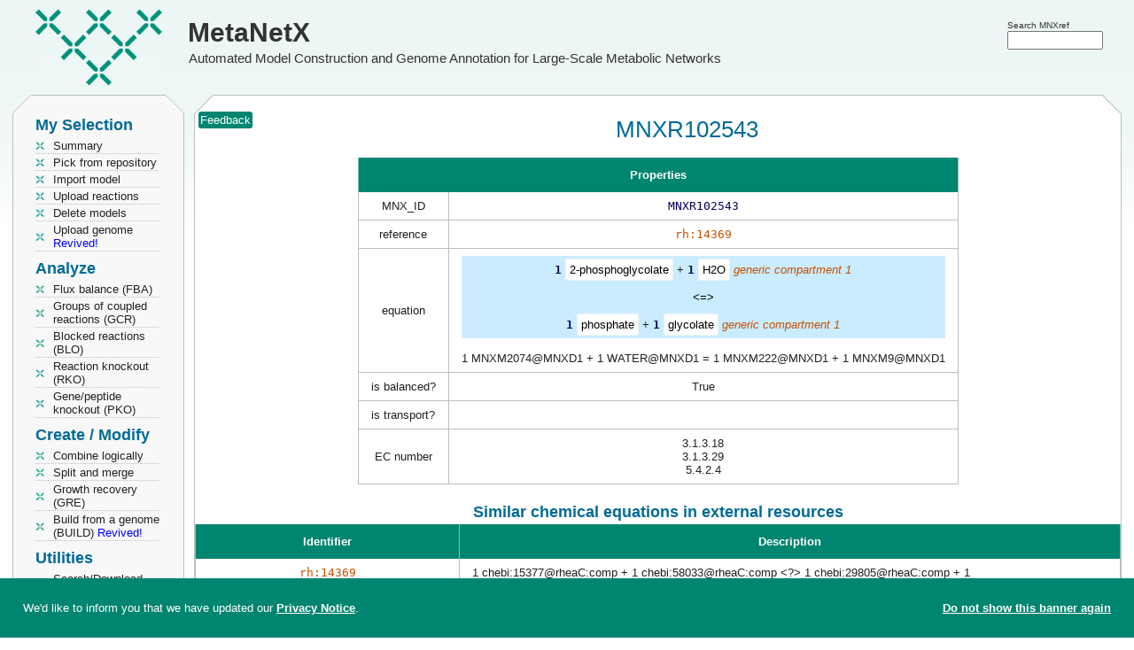

--- FILE ---
content_type: text/html; charset=utf-8
request_url: https://www.metanetx.org/equa_info/MNXR102543
body_size: 4982
content:
<!DOCTYPE html>
<html lang='en'>
<head>
	<meta charset="utf-8">
	<title>MetaNetX: MNXR102543</title>
	<meta property='og:site_name' content='MetaNetX'>
	<meta property='og:logo' content='https://www.metanetx.org/images/mnx_logo.png'>
	<meta property='og:type' content='website'>
	<meta property='og:url' content='https://www.metanetx.org/reac_info/MNXR102543'>
	<meta property='og:title' content='MetaNetX: MNXR102543'>
	<meta property='og:description' content='MetaNetX MNXR102543 details'>
	<meta property='og:image' content='https://www.metanetx.org/images/mnx_logo.png'>
	<meta name="dcterms.rights" content="MetaNetX/MNXref copyright 2011-2025 SystemsX">
	<meta name="keywords" content="metabolism,network,model">
	<meta name="description" content="MetaNetX MNXR102543 details">
	<meta name="author" content="the MetaNetX team">
	<meta name="viewport" content="width=device-width, initial-scale=1.0">
	<link rel="stylesheet" href="/css/smoothness/jquery-ui-1.14.1.custom.min.css" type="text/css">

	<link rel="stylesheet" href="/css/jquery.dataTables.colVis-1.1.2.min.css" type="text/css">
	<link rel="stylesheet" href="/css/jquery.multi-select-20210701.min.css" type="text/css">
	<link rel="stylesheet" href="/css/vis-network-9.1.9.min.css" type="text/css">

	<link rel="stylesheet" href="/css/mnx-20250815.css" type="text/css">
	<script src="/js/jquery-3.7.1.min.js"></script>
	<script src="/js/jquery-ui-1.14.1.custom.min.js"></script>

	<script src="/js/jquery.dataTables-1.10.7.min.js"></script>
	<script src="/js/jquery.dataTables.colVis-1.1.2.min.js"></script>
	<script src="/js/jquery.multi-select-20210324.min.js"></script>
	<script src="/js/highcharts-12.1.2.js"></script>
	<script src="/js/vis-network-9.1.9.min.js"></script>
	<script src="/js/medium-zoom-1.1.0.min.js"></script>

	<script src="/js/mnx-20250516.js"></script>
	<link rel="apple-touch-icon" href="/images/apple-touch-icon.png">
</head>

<body>
<script type="application/ld+json">
{
  "@context": "https://schema.org",
  "@type": "DataCatalog",
  "@id": "https://www.metanetx.org/",
  "http://purl.org/dc/terms/conformsTo": {
    "@id": "https://bioschemas.org/profiles/DataCatalog/0.3-RELEASE-2019_07_01",
    "@type": "CreativeWork"
  },
  "description": "Reconciliation of metabolites and biochemical reactions for automated model construction and genome annotation for large-scale metabolic networks",
  "keywords": "metabolism, network, model, metabolite, compound, chemical, biochemical, reaction, namespace, reconciliation",
  "name": "MetaNetX/MNXref",
  "provider": [
    {
      "@id": "https://www.sib.swiss/",
      "@type": "Organization",
      "name": "SIB Swiss Intitute of Bioinformatics",
      "sameAs": "https://ror.org/002n09z45"
    },
    {
      "@id": "https://www.vital-it.ch/",
      "@type": "Organization",
      "name": "Vital-IT"
    }
  ],
  "url": "https://www.metanetx.org/",
  "citation": [
    {
      "@id": "https://dx.doi.org/10.1093/nar/gkaf1286",
      "@type": "CreativeWork",
      "name": "MetaNetX: a bridge between metabolic resources for enhanced curation and multi-omics data harmonization"
    },
    {
      "@id": "https://dx.doi.org/10.1093/nar/gkaa992",
      "@type": "CreativeWork",
      "name": "MetaNetX/MNXref: unified namespace for metabolites and biochemical reactions in the context of metabolic models"
    },
    {
      "@id": "https://dx.doi.org/10.1093/nar/gkv1117",
      "@type": "CreativeWork",
      "name": "MetaNetX/MNXref - reconciliation of metabolites and biochemical reactions to bring together genome-scale metabolic networks"
    },
    {
      "@id": "https://dx.doi.org/10.1093/bioinformatics/btt036",
      "@type": "CreativeWork",
      "name": "MetaNetX.org: a website and repository for accessing, analysing and manipulating metabolic networks"
    },
    {
      "@id": "https://dx.doi.org/10.1093/bib/bbs058",
      "@type": "CreativeWork",
      "name": "Reconciliation of metabolites and biochemical reactions for metabolic networks"
    }
  ],
  "dataset": [
    {
      "@context": "https://schema.org",
      "@type": "Dataset",
      "@id": "https://www.metanetx.org/ftp/",
      "http://purl.org/dc/terms/conformsTo": {
        "@id": "https://bioschemas.org/profiles/Dataset/1.0-RELEASE",
        "@type": "CreativeWork"
      },
      "description": "The MNXref reconciliation of metabolites and biochemical reactions namespace",
      "identifier": [],
      "keywords": "metabolite, compound, chemical, biochemical, reaction, namespace, reconciliation",
      "name": "MNXref namespace",
      "creator": [
        {
           "@type": "Person",
           "name": "The MetaNetX/MNXref team"
        }
      ],
      "url": "/ftp/latest/",
      "isAccessibleForFree" : true,
      "license": "https://creativecommons.org/licenses/by/4.0/"
    }
  ],
  "dateCreated": "2011",
  "isAccessibleForFree" : true,
  "license": {
    "@id": "https://creativecommons.org/licenses/by/4.0/",
    "@type": "CreativeWork",
    "name": "Creative Commons Attribution 4.0 International License"
  },
  "fileFormat": [
    "text/plain",
    "text/html",
    "application/sbml+xml",
    "chemical/x-inchi",
    "chemical/x-daylight-smiles",
    "image/svg+xml"
  ]
}
</script>
<header>
	<div class="logo" onclick="window.open('/', '_self');" title="MetaNetX home">
		<a href="/">MetaNetX</a><br><span>Automated Model Construction and Genome Annotation for Large-Scale Metabolic Networks</span>
	</div>
	<div id="attributes">
		<div style="position:absolute; right:35px; top:20px">
			<form id='header_query_id' accept-charset="utf-8" method="post" action="https://www.metanetx.org/cgi-bin/mnxweb/search">
			<span style="font-size:0.8em">Search MNXref</span><br style="line-height:2px">
			<input id="sphinx_search2" type="text" value="" name="query" title="Search for" size="13" style="width:7.5em"></form>
		</div>
	</div>
</header>

<!-- LEFT COLUMN -->
<nav style='width:192px;padding:0 15px' id='nav'>
	<!-- MENU -->
	<div class='mnx_box' id='left_menu'>
		<div class='mnx_top grey'>
			<div class='mnx_topleft left'></div>
			<div class='mnx_topright right'></div>
		</div>
		<div class='mnx_content grey' style='padding:0'>
			<!--<ul class='menu'>
				<li class="none">Welcome <strong></strong></li>
			</ul>
			<div class='line'></div>-->
			<!-- MENU -->
<h2 style="margin-top:0">My Selection</h2>
<ul class='menu'>
	<li><a href="/cgi-bin/mnxweb/summary">Summary</a></li>
	<li><a href="/cgi-bin/mnxweb/repository">Pick from repository</a></li>
	<li><a href='/cgi-bin/mnxweb/import-mnet'>Import model</a></li>
	<li><a href="/cgi-bin/mnxweb/reac-upload">Upload reactions</a></li>
	<li><a href="/cgi-bin/mnxweb/delete">Delete models</a></li>
	<li><a href='/cgi-bin/mnxweb/upload-genome'>Upload genome <span style='color:blue'>Revived!</span></a></li>
</ul>
<h2>Analyze</h2>
<ul class='menu'>
    <li><a href='/cgi-bin/mnxweb/form?analysis=FBA'>Flux balance (FBA)</a></li>
	<li><a href='/cgi-bin/mnxweb/form?analysis=GCR'>Groups of coupled reactions (GCR)</a></li>
	<li><a href='/cgi-bin/mnxweb/form?analysis=BLO'>Blocked reactions (BLO) </a></li>
	<li><a href='/cgi-bin/mnxweb/form?analysis=RKO'>Reaction knockout (RKO)</a></li>
	<li><a href='/cgi-bin/mnxweb/form?analysis=PKO'>Gene/peptide knockout (PKO)</a></li>
	
</ul>
<h2>Create / Modify</h2>
<ul class='menu'>
	<li><a href='/cgi-bin/mnxweb/logic'>Combine logically</a></li>
	<li><a href="/cgi-bin/mnxweb/split-merge">Split and merge</a></li>
	<!--<li><a href='/cgi-bin/mnxweb/form?analysis=DIR'>Predict directions (DIR)</a></li>-->
	<!--<li><a href='/cgi-bin/mnxweb/form?analysis=GAP'>Gap filling (GAP)</a></li>-->
	<li><a href='/cgi-bin/mnxweb/form?analysis=GRE'>Growth recovery (GRE)</a></li>
	<li><a href='/cgi-bin/mnxweb/form?analysis=BUILD'>Build from a genome (BUILD) <span style='color:blue'>Revived!</span></a></li>
	
</ul>
<h2>Utilities</h2>
<ul class='menu'>
	<li><a href='/mnxdoc/mnxref.html'>Search/Download MNXref namespace</a></li>
	<li><a href='/cgi-bin/mnxweb/id-mapper'>MNXref ID mapper</a></li>
	<li><a href='https://rdf.metanetx.org/'>SPARQL query</a></li>
	<li><a onclick="confirm_reset();">Reset session</a></li>
	<!--<li><hits:logger></hits:logger></li>-->
	
</ul>
<h2>Documents</h2>
<ul class='menu'>
	<li><a href="/mnxdoc/help.html">Getting started</a></li>
	<li><a href="/mnxdoc/short-tutorial.html">A short tutorial</a></li>
	<li><a href="/mnxdoc/mnet-spec.html">Model internals</a></li>
	
</ul>
<h2>About</h2>
<ul class='menu'>
	<li><script>eval(unescape('%66%75%6E%63%74%69%6F%6E%20%73%65%62%5F%74%72%61%6E%73%70%6F%73%65%32%39%36%33%32%31%28%68%29%20%7B%76%61%72%20%73%3D%27%61%6D%6C%69%6F%74%68%3A%6C%65%40%70%65%6D%61%74%65%6E%78%74%6F%2E%67%72%27%3B%76%61%72%20%72%3D%27%27%3B%66%6F%72%28%76%61%72%20%69%3D%30%3B%69%3C%73%2E%6C%65%6E%67%74%68%3B%69%2B%2B%2C%69%2B%2B%29%7B%72%3D%72%2B%73%2E%73%75%62%73%74%72%69%6E%67%28%69%2B%31%2C%69%2B%32%29%2B%73%2E%73%75%62%73%74%72%69%6E%67%28%69%2C%69%2B%31%29%7D%68%2E%68%72%65%66%3D%72%3B%7D%64%6F%63%75%6D%65%6E%74%2E%77%72%69%74%65%28%27%3C%61%20%68%72%65%66%3D%22%23%22%20%6F%6E%4D%6F%75%73%65%4F%76%65%72%3D%22%6A%61%76%61%73%63%72%69%70%74%3A%73%65%62%5F%74%72%61%6E%73%70%6F%73%65%32%39%36%33%32%31%28%74%68%69%73%29%22%20%6F%6E%46%6F%63%75%73%3D%22%6A%61%76%61%73%63%72%69%70%74%3A%73%65%62%5F%74%72%61%6E%73%70%6F%73%65%32%39%36%33%32%31%28%74%68%69%73%29%22%3E%48%65%6C%70%3C%2F%61%3E%27%29%3B'));</script><noscript>help [AT] metanetx.org</noscript></li>
	<li><a href="/mnxdoc/cite.html">Info / How to cite</a></li>
</ul>

		</div>
		<div class='mnx_bottom grey' style='margin-bottom:5px'>
			<div class='mnx_bottomleft left'></div>
			<div class='mnx_bottomright right'></div>
		</div>
	</div>
</nav>


<!-- CONTENT -->
<div class='mnx_box' id='mnx_view' style='position:absolute'>
	<div class='mnx_top'>
		<div class='mnx_topleft'></div>
		<div class='mnx_topright'></div>
	</div>
	<div class='mnx_content center'>
		<div style="position:absolute">&nbsp;<span title="Send updates or corrections" onclick="send_feedback('http://www.metanetx.org:443/cgi-bin/mnxweb/equa_info?equa=MNXR102543')" class="mnx_bcolor" style="color:#fff;padding:2px;border-radius:3px;cursor:pointer;box-sizing:border-box">Feedback</span></div>
<h1>MNXR102543</h1>

<table class="center"><tr>
<td>
<table class='mnx_table'>
<tr><th colspan='2'>Properties</th></tr>
<tr><td>MNX_ID</td><td><span class='mono'>MNXR102543</span></td></tr>
<tr><td>reference</td><td><a href='https://www.rhea-db.org/rhea/14369' target='_blank' rel='noopener'><span class='mono'>rh:14369</span></a></td></tr>
<tr><td>equation</td><td><div class='comp_full'><span class='mono'><strong>1</strong></span> <a href='/chem_info/MNXM2074' class='chem'>2-phosphoglycolate</a> + <span class='mono'><strong>1</strong></span> <a href='/chem_info/WATER' class='chem'>H2O</a> <a href='/comp_info/MNXD1'><em>generic compartment 1</em></a></div><div class='comp_full' style='font-size:1em;color:black'>&nbsp;&lt;=&gt;&nbsp;</div><div class='comp_full'><span class='mono'><strong>1</strong></span> <a href='/chem_info/MNXM9' class='chem'>phosphate</a> + <span class='mono'><strong>1</strong></span> <a href='/chem_info/MNXM222' class='chem'>glycolate</a> <a href='/comp_info/MNXD1'><em>generic compartment 1</em></a></div><br>1 MNXM2074@MNXD1 + 1 WATER@MNXD1 = 1 MNXM222@MNXD1 + 1 MNXM9@MNXD1</td></tr>
<tr><td>is balanced?</td><td>True</td></tr>
<tr><td>is transport?</td><td>&nbsp;</td></tr>
<tr><td>EC number</td><td>3.1.3.18<br>3.1.3.29<br>5.4.2.4</td></tr>
</table>
</td></tr></table>
<br>
<table class='mnx_table center'>
<caption>Similar chemical equations in external resources</caption>
<tr><th style='width:100px'>Identifier</th><th style='width:400px'>Description</th></tr>
<tr><td><a href='https://www.rhea-db.org/rhea/14369' target='_blank' rel='noopener'><span class='mono'>rh:14369</span></a><br><a href='https://www.rhea-db.org/rhea/14369' target='_blank' rel='noopener'><span class='mono'>rhea:14369</span></a>
</td><td class='aleft'>1 chebi:15377@rheaC:comp + 1 chebi:58033@rheaC:comp &lt;?&gt; 1 chebi:29805@rheaC:comp + 1 chebi:43474@rheaC:comp
</td></tr>
<tr><td><a href='https://www.rhea-db.org/rhea/14370' target='_blank' rel='noopener'><span class='mono'>rh:14370</span></a><br><a href='https://www.rhea-db.org/rhea/14370' target='_blank' rel='noopener'><span class='mono'>rhea:14370</span></a>
</td><td class='aleft'>1 chebi:15377@rheaC:comp + 1 chebi:58033@rheaC:comp --&gt; 1 chebi:29805@rheaC:comp + 1 chebi:43474@rheaC:comp
</td></tr>
<tr><td><a href='https://www.rhea-db.org/rhea/14371' target='_blank' rel='noopener'><span class='mono'>rh:14371</span></a><br><a href='https://www.rhea-db.org/rhea/14371' target='_blank' rel='noopener'><span class='mono'>rhea:14371</span></a>
</td><td class='aleft'>1 chebi:15377@rheaC:comp + 1 chebi:58033@rheaC:comp &lt;-- 1 chebi:29805@rheaC:comp + 1 chebi:43474@rheaC:comp
</td></tr>
<tr><td><a href='https://www.rhea-db.org/rhea/14372' target='_blank' rel='noopener'><span class='mono'>rh:14372</span></a><br><a href='https://www.rhea-db.org/rhea/14372' target='_blank' rel='noopener'><span class='mono'>rhea:14372</span></a>
</td><td class='aleft'>1 chebi:15377@rheaC:comp + 1 chebi:58033@rheaC:comp &lt;=&gt; 1 chebi:29805@rheaC:comp + 1 chebi:43474@rheaC:comp
</td></tr>
<tr><td><a href='https://modelseed.org/biochem/reactions/rxn00980' target='_blank' rel='noopener'><span class='mono'>seed.reaction:rxn00980</span></a><br><a href='https://modelseed.org/biochem/reactions/rxn00980' target='_blank' rel='noopener'><span class='mono'>seedR:rxn00980</span></a>
</td><td class='aleft'>2-Phosphoglycolate phosphohydrolase<br>2-phosphoglycolate phosphatase<br>2-phosphoglycolate phosphohydrolase<br>P-glycolate phosphatase<br>Phosphoglycolate phosphatase<br>R01334<br>phosphoglycolate hydrolase<br>phosphoglycolate phosphatase<br>phosphoglycollate phosphatase<br>1 seedM:cpd00001@seedC:0 + 1 seedM:cpd00727@seedC:0 = 1 seedM:cpd00009@seedC:0 + 1 seedM:cpd00139@seedC:0
</td></tr>
<tr><td><a href='https://www.kegg.jp/entry/R01334' target='_blank' rel='noopener'><span class='mono'>kegg.reaction:R01334</span></a><br><a href='https://www.kegg.jp/entry/R01334' target='_blank' rel='noopener'><span class='mono'>keggR:R01334</span></a>
</td><td class='aleft'>2-phosphoglycolate phosphohydrolase<br>2-Phosphoglycolate + H2O &lt;=&gt; Glycolate + Orthophosphate<br>1 keggC:C00988@IN + 1 keggC:C00001@IN &lt;=&gt; 1 keggC:C00160@IN + 1 keggC:C00009@IN
</td></tr>
<tr><td><a href='https://sabiork.h-its.org/newSearch?q=sabioreactionid:433' target='_blank' rel='noopener'><span class='mono'>sabiork.reaction:433</span></a><br><a href='https://sabiork.h-its.org/newSearch?q=sabioreactionid:433' target='_blank' rel='noopener'><span class='mono'>sabiorkR:433</span></a>
</td><td class='aleft'>433<br>1 sabiorkM:40@IN + 1 sabiorkM:1350@IN = 1 sabiorkM:36@IN + 1 sabiorkM:1953@IN
</td></tr>
<tr><td><a href='https://metacyc.org/META/NEW-IMAGE?type=REACTION&amp;object=GPH-RXN' target='_blank' rel='noopener'><span class='mono'>metacyc.reaction:GPH-RXN</span></a><br><a href='https://metacyc.org/META/NEW-IMAGE?type=REACTION&amp;object=GPH-RXN' target='_blank' rel='noopener'><span class='mono'>metacycR:GPH-RXN</span></a>
</td><td class='aleft'>GPH-RXN<br>1 metacycM:WATER@cco:CCO-IN + 1 metacycM:CPD-67@cco:CCO-IN --&gt; 1 metacycM:GLYCOLLATE@cco:CCO-IN + 1 metacycM:Pi@cco:CCO-IN
</td></tr>
<tr><td><a href='https://modelseed.org/biochem/reactions/rxn30689' target='_blank' rel='noopener'><span class='mono'>seed.reaction:rxn30689</span></a><br><a href='https://modelseed.org/biochem/reactions/rxn30689' target='_blank' rel='noopener'><span class='mono'>seedR:rxn30689</span></a>
</td><td class='aleft'>GPH-RXN<br>2-Phosphoglycolate phosphohydrolase<br>2-phosphoglycolate phosphatase<br>2-phosphoglycolate phosphohydrolase<br>P-glycolate phosphatase<br>Phosphoglycolate phosphatase<br>phosphoglycolate hydrolase<br>phosphoglycolate phosphatase<br>phosphoglycollate phosphatase<br>reac_397<br>1 seedM:cpd00001@seedC:0 + 1 seedM:cpd00727@seedC:0 = 1 seedM:cpd00009@seedC:0 + 1 seedM:cpd00139@seedC:0
</td></tr>
<tr><td><a href='https://www.vmh.life/#reaction/PGLYCP' target='_blank' rel='noopener'><span class='mono'>vmhR:PGLYCP</span></a><br><a href='https://www.vmh.life/#reaction/PGLYCP' target='_blank' rel='noopener'><span class='mono'>vmhreaction:PGLYCP</span></a>
</td><td class='aleft'>PGLYCP<br>1 vmhM:h2o@biggC:c + 1 vmhM:2pglyc@biggC:c --&gt; 1 vmhM:pi@biggC:c + 1 vmhM:glyclt@biggC:c
</td></tr>
<tr><td><a href='http://bigg.ucsd.edu/universal/reactions/PGLYCPh' target='_blank' rel='noopener'><span class='mono'>bigg.reaction:PGLYCPh</span></a><br><a href='http://bigg.ucsd.edu/universal/reactions/PGLYCPh' target='_blank' rel='noopener'><span class='mono'>biggR:PGLYCPh</span></a>
</td><td class='aleft'>Phosphoglycolate phosphatase, chloroplast<br>1 biggM:glyclt@biggC:h + 1 biggM:pi@biggC:h = 1 biggM:2pglyc@biggC:h + 1 biggM:h2o@biggC:h
</td></tr>
<tr><td><a href='http://bigg.ucsd.edu/universal/reactions/PGLYCPx' target='_blank' rel='noopener'><span class='mono'>bigg.reaction:PGLYCPx</span></a><br><a href='http://bigg.ucsd.edu/universal/reactions/PGLYCPx' target='_blank' rel='noopener'><span class='mono'>biggR:PGLYCPx</span></a>
</td><td class='aleft'>Phosphoglycolate phosphatase, glyoxysomal<br>1 biggM:pi@biggC:x + 1 biggM:glyclt@biggC:x = 1 biggM:h2o@biggC:x + 1 biggM:2pglyc@biggC:x
</td></tr>
<tr><td><a href='https://modelseed.org/biochem/reactions/rxn35247' target='_blank' rel='noopener'><span class='mono'>seed.reaction:rxn35247</span></a><br><a href='https://modelseed.org/biochem/reactions/rxn35247' target='_blank' rel='noopener'><span class='mono'>seedR:rxn35247</span></a>
</td><td class='aleft'>Phosphoglycolate phosphatase, glyoxysomal<br>2-Phosphoglycolate phosphohydrolase<br>2-phosphoglycolate phosphatase<br>2-phosphoglycolate phosphohydrolase<br>P-glycolate phosphatase<br>Phosphoglycolate phosphatase<br>R_PGLYCPx<br>phosphoglycolate hydrolase<br>phosphoglycolate phosphatase<br>phosphoglycollate phosphatase<br>1 seedM:cpd00001@seedC:0 + 1 seedM:cpd00727@seedC:0 = 1 seedM:cpd00009@seedC:0 + 1 seedM:cpd00139@seedC:0
</td></tr>
<tr><td><a href='http://bigg.ucsd.edu/universal/reactions/PGLYCP_1' target='_blank' rel='noopener'><span class='mono'>bigg.reaction:PGLYCP_1</span></a><br><a href='http://bigg.ucsd.edu/universal/reactions/PGLYCP_1' target='_blank' rel='noopener'><span class='mono'>biggR:PGLYCP_1</span></a>
</td><td class='aleft'>Phosphoglycolate phosphatase<br>1 biggM:glyclt@biggC:c + 1 biggM:h@biggC:c + 1 biggM:pi@biggC:c = 1 biggM:2pglyc@biggC:c + 1 biggM:h2o@biggC:c
</td></tr>
<tr><td><a href='http://bigg.ucsd.edu/universal/reactions/PGLYCP' target='_blank' rel='noopener'><span class='mono'>bigg.reaction:PGLYCP</span></a><br><a href='http://bigg.ucsd.edu/universal/reactions/PGLYCP' target='_blank' rel='noopener'><span class='mono'>biggR:PGLYCP</span></a>
</td><td class='aleft'>Phosphoglycolate phosphatase<br>1 biggM:glyclt@biggC:c + 1 biggM:pi@biggC:c = 1 biggM:2pglyc@biggC:c + 1 biggM:h2o@biggC:c
</td></tr>
<tr><td><a href='https://modelseed.org/biochem/reactions/rxn34260' target='_blank' rel='noopener'><span class='mono'>seed.reaction:rxn34260</span></a><br><a href='https://modelseed.org/biochem/reactions/rxn34260' target='_blank' rel='noopener'><span class='mono'>seedR:rxn34260</span></a>
</td><td class='aleft'>Phosphoglycolate phosphatase<br>2-Phosphoglycolate phosphohydrolase<br>2-phosphoglycolate phosphatase<br>2-phosphoglycolate phosphohydrolase<br>P-glycolate phosphatase<br>R_PGLYCPg<br>phosphoglycolate hydrolase<br>phosphoglycolate phosphatase<br>phosphoglycollate phosphatase<br>1 seedM:cpd00001@seedC:0 + 1 seedM:cpd00727@seedC:0 = 1 seedM:cpd00009@seedC:0 + 1 seedM:cpd00139@seedC:0
</td></tr>
<tr><td><a href='https://modelseed.org/biochem/reactions/rxn19871' target='_blank' rel='noopener'><span class='mono'>seed.reaction:rxn19871</span></a><br><a href='https://modelseed.org/biochem/reactions/rxn19871' target='_blank' rel='noopener'><span class='mono'>seedR:rxn19871</span></a>
</td><td class='aleft'>phosphoglycolate hydrolase<br>2-Phosphoglycolate phosphohydrolase<br>2-phosphoglycolate phosphatase<br>2-phosphoglycolate phosphohydrolase<br>GPH-RXN.d<br>P-glycolate phosphatase<br>Phosphoglycolate phosphatase<br>phosphoglycolate phosphatase<br>phosphoglycollate phosphatase<br>1 seedM:cpd00001@seedC:0 + 1 seedM:cpd00727@seedC:0 = 1 seedM:cpd00009@seedC:0 + 1 seedM:cpd00139@seedC:0
</td></tr>
<tr><td><span class='mono'>bigg.reaction:R_PGLYCP</span><br><span class='mono'>bigg.reaction:R_PGLYCP_1</span><br><span class='mono'>bigg.reaction:R_PGLYCPh</span><br><span class='mono'>bigg.reaction:R_PGLYCPx</span><br><span class='mono'>biggR:R_PGLYCP</span><br><span class='mono'>biggR:R_PGLYCP_1</span><br><span class='mono'>biggR:R_PGLYCPh</span><br><span class='mono'>biggR:R_PGLYCPx</span><br><span class='mono'>vmhR:R_PGLYCP</span><br><span class='mono'>vmhreaction:R_PGLYCP</span>
</td><td class='aleft'>secondary/obsolete/fantasy identifier
</td></tr>
</table>
	</div>
	<div class='mnx_bottom'>
		<div class='mnx_bottomleft'></div>
		<div class='mnx_bottomright'></div>
	</div>
	<footer class="center">
		<table id="tweet" class="center"><tbody id="lastnews"><tr><td colspan="2" class="center">...</td></tr></tbody></table>
		<span id='disclaimer'><a href='/cgi-bin/mnxweb/privacy' style='color:#666'>MetaNetX privacy notice</a></span>
	</footer>
	<br>
</div>

<!-- Matomo -->
<script>
  var _paq = window._paq = window._paq || [];
  /* tracker methods like "setCustomDimension" should be called before "trackPageView" */
  _paq.push(['trackPageView']);
  _paq.push(['enableLinkTracking']);
  (function() {
    var u="https://matomo.sib.swiss/";
    _paq.push(['setTrackerUrl', u+'matomo.php']);
    _paq.push(['setSiteId', '26']);
    var d=document, g=d.createElement('script'), s=d.getElementsByTagName('script')[0];
    g.async=true; g.src=u+'matomo.js'; s.parentNode.insertBefore(g,s);
  })();
</script>
<!-- End Matomo Code -->
</body>
</html>


--- FILE ---
content_type: application/javascript; charset=utf-8
request_url: https://www.metanetx.org/js/vis-network-9.1.9.min.js
body_size: 164475
content:
/**
 * vis-network
 * https://visjs.github.io/vis-network/
 *
 * A dynamic, browser-based visualization library.
 *
 * @version 9.1.9
 * @date    2023-11-03T01:42:27.418Z
 *
 * @copyright (c) 2011-2017 Almende B.V, http://almende.com
 * @copyright (c) 2017-2019 visjs contributors, https://github.com/visjs
 *
 * @license
 * vis.js is dual licensed under both
 *
 *   1. The Apache 2.0 License
 *      http://www.apache.org/licenses/LICENSE-2.0
 *
 *   and
 *
 *   2. The MIT License
 *      http://opensource.org/licenses/MIT
 *
 * vis.js may be distributed under either license.
 */
!function(g,t){"object"==typeof exports&&"undefined"!=typeof module?t(exports):"function"==typeof define&&define.amd?define(["exports"],t):t((g="undefined"!=typeof globalThis?globalThis:g||self).vis=g.vis||{})}(this,(function(g){var t="undefined"!=typeof globalThis?globalThis:"undefined"!=typeof window?window:"undefined"!=typeof global?global:"undefined"!=typeof self?self:{};function A(g){return g&&g.__esModule&&Object.prototype.hasOwnProperty.call(g,"default")?g.default:g}var e=function(g){return g&&g.Math===Math&&g},C=e("object"==typeof globalThis&&globalThis)||e("object"==typeof window&&window)||e("object"==typeof self&&self)||e("object"==typeof t&&t)||function(){return this}()||t||Function("return this")(),I=function(g){try{return!!g()}catch(g){return!0}},i=!I((function(){var g=function(){}.bind();return"function"!=typeof g||g.hasOwnProperty("prototype")})),o=i,n=Function.prototype,r=n.apply,s=n.call,a="object"==typeof Reflect&&Reflect.apply||(o?s.bind(r):function(){return s.apply(r,arguments)}),d=i,h=Function.prototype,l=h.call,c=d&&h.bind.bind(l,l),u=d?c:function(g){return function(){return l.apply(g,arguments)}},p=u,f=p({}.toString),v=p("".slice),y=function(g){return v(f(g),8,-1)},m=y,b=u,w=function(g){if("Function"===m(g))return b(g)},k="object"==typeof document&&document.all,x={all:k,IS_HTMLDDA:void 0===k&&void 0!==k},E=x.all,O=x.IS_HTMLDDA?function(g){return"function"==typeof g||g===E}:function(g){return"function"==typeof g},T={},D=!I((function(){return 7!==Object.defineProperty({},1,{get:function(){return 7}})[1]})),N=i,R=Function.prototype.call,P=N?R.bind(R):function(){return R.apply(R,arguments)},M={},B={}.propertyIsEnumerable,z=Object.getOwnPropertyDescriptor,S=z&&!B.call({1:2},1);M.f=S?function(g){var t=z(this,g);return!!t&&t.enumerable}:B;var Z,F,G=function(g,t){return{enumerable:!(1&g),configurable:!(2&g),writable:!(4&g),value:t}},j=I,L=y,V=Object,Y=u("".split),W=j((function(){return!V("z").propertyIsEnumerable(0)}))?function(g){return"String"===L(g)?Y(g,""):V(g)}:V,Q=function(g){return null==g},U=Q,_=TypeError,K=function(g){if(U(g))throw new _("Can't call method on "+g);return g},H=W,X=K,J=function(g){return H(X(g))},q=O,$=x.all,gg=x.IS_HTMLDDA?function(g){return"object"==typeof g?null!==g:q(g)||g===$}:function(g){return"object"==typeof g?null!==g:q(g)},tg={},Ag=tg,eg=C,Cg=O,Ig=function(g){return Cg(g)?g:void 0},ig=function(g,t){return arguments.length<2?Ig(Ag[g])||Ig(eg[g]):Ag[g]&&Ag[g][t]||eg[g]&&eg[g][t]},og=u({}.isPrototypeOf),ng="undefined"!=typeof navigator&&String(navigator.userAgent)||"",rg=C,sg=ng,ag=rg.process,dg=rg.Deno,hg=ag&&ag.versions||dg&&dg.version,lg=hg&&hg.v8;lg&&(F=(Z=lg.split("."))[0]>0&&Z[0]<4?1:+(Z[0]+Z[1])),!F&&sg&&(!(Z=sg.match(/Edge\/(\d+)/))||Z[1]>=74)&&(Z=sg.match(/Chrome\/(\d+)/))&&(F=+Z[1]);var cg=F,ug=cg,pg=I,fg=C.String,vg=!!Object.getOwnPropertySymbols&&!pg((function(){var g=Symbol("symbol detection");return!fg(g)||!(Object(g)instanceof Symbol)||!Symbol.sham&&ug&&ug<41})),yg=vg&&!Symbol.sham&&"symbol"==typeof Symbol.iterator,mg=ig,bg=O,wg=og,kg=Object,xg=yg?function(g){return"symbol"==typeof g}:function(g){var t=mg("Symbol");return bg(t)&&wg(t.prototype,kg(g))},Eg=String,Og=function(g){try{return Eg(g)}catch(g){return"Object"}},Tg=O,Dg=Og,Ng=TypeError,Rg=function(g){if(Tg(g))return g;throw new Ng(Dg(g)+" is not a function")},Pg=Rg,Mg=Q,Bg=function(g,t){var A=g[t];return Mg(A)?void 0:Pg(A)},zg=P,Sg=O,Zg=gg,Fg=TypeError,Gg={exports:{}},jg=C,Lg=Object.defineProperty,Vg=function(g,t){try{Lg(jg,g,{value:t,configurable:!0,writable:!0})}catch(A){jg[g]=t}return t},Yg="__core-js_shared__",Wg=C[Yg]||Vg(Yg,{}),Qg=Wg;(Gg.exports=function(g,t){return Qg[g]||(Qg[g]=void 0!==t?t:{})})("versions",[]).push({version:"3.33.0",mode:"pure",copyright:"© 2014-2023 Denis Pushkarev (zloirock.ru)",license:"https://github.com/zloirock/core-js/blob/v3.33.0/LICENSE",source:"https://github.com/zloirock/core-js"});var Ug=Gg.exports,_g=K,Kg=Object,Hg=function(g){return Kg(_g(g))},Xg=Hg,Jg=u({}.hasOwnProperty),qg=Object.hasOwn||function(g,t){return Jg(Xg(g),t)},$g=u,gt=0,tt=Math.random(),At=$g(1..toString),et=function(g){return"Symbol("+(void 0===g?"":g)+")_"+At(++gt+tt,36)},Ct=Ug,It=qg,it=et,ot=vg,nt=yg,rt=C.Symbol,st=Ct("wks"),at=nt?rt.for||rt:rt&&rt.withoutSetter||it,dt=function(g){return It(st,g)||(st[g]=ot&&It(rt,g)?rt[g]:at("Symbol."+g)),st[g]},ht=P,lt=gg,ct=xg,ut=Bg,pt=function(g,t){var A,e;if("string"===t&&Sg(A=g.toString)&&!Zg(e=zg(A,g)))return e;if(Sg(A=g.valueOf)&&!Zg(e=zg(A,g)))return e;if("string"!==t&&Sg(A=g.toString)&&!Zg(e=zg(A,g)))return e;throw new Fg("Can't convert object to primitive value")},ft=TypeError,vt=dt("toPrimitive"),yt=function(g,t){if(!lt(g)||ct(g))return g;var A,e=ut(g,vt);if(e){if(void 0===t&&(t="default"),A=ht(e,g,t),!lt(A)||ct(A))return A;throw new ft("Can't convert object to primitive value")}return void 0===t&&(t="number"),pt(g,t)},mt=xg,bt=function(g){var t=yt(g,"string");return mt(t)?t:t+""},wt=gg,kt=C.document,xt=wt(kt)&&wt(kt.createElement),Et=function(g){return xt?kt.createElement(g):{}},Ot=Et,Tt=!D&&!I((function(){return 7!==Object.defineProperty(Ot("div"),"a",{get:function(){return 7}}).a})),Dt=D,Nt=P,Rt=M,Pt=G,Mt=J,Bt=bt,zt=qg,St=Tt,Zt=Object.getOwnPropertyDescriptor;T.f=Dt?Zt:function(g,t){if(g=Mt(g),t=Bt(t),St)try{return Zt(g,t)}catch(g){}if(zt(g,t))return Pt(!Nt(Rt.f,g,t),g[t])};var Ft=I,Gt=O,jt=/#|\.prototype\./,Lt=function(g,t){var A=Yt[Vt(g)];return A===Qt||A!==Wt&&(Gt(t)?Ft(t):!!t)},Vt=Lt.normalize=function(g){return String(g).replace(jt,".").toLowerCase()},Yt=Lt.data={},Wt=Lt.NATIVE="N",Qt=Lt.POLYFILL="P",Ut=Lt,_t=Rg,Kt=i,Ht=w(w.bind),Xt=function(g,t){return _t(g),void 0===t?g:Kt?Ht(g,t):function(){return g.apply(t,arguments)}},Jt={},qt=D&&I((function(){return 42!==Object.defineProperty((function(){}),"prototype",{value:42,writable:!1}).prototype})),$t=gg,gA=String,tA=TypeError,AA=function(g){if($t(g))return g;throw new tA(gA(g)+" is not an object")},eA=D,CA=Tt,IA=qt,iA=AA,oA=bt,nA=TypeError,rA=Object.defineProperty,sA=Object.getOwnPropertyDescriptor,aA="enumerable",dA="configurable",hA="writable";Jt.f=eA?IA?function(g,t,A){if(iA(g),t=oA(t),iA(A),"function"==typeof g&&"prototype"===t&&"value"in A&&hA in A&&!A[hA]){var e=sA(g,t);e&&e[hA]&&(g[t]=A.value,A={configurable:dA in A?A[dA]:e[dA],enumerable:aA in A?A[aA]:e[aA],writable:!1})}return rA(g,t,A)}:rA:function(g,t,A){if(iA(g),t=oA(t),iA(A),CA)try{return rA(g,t,A)}catch(g){}if("get"in A||"set"in A)throw new nA("Accessors not supported");return"value"in A&&(g[t]=A.value),g};var lA=Jt,cA=G,uA=D?function(g,t,A){return lA.f(g,t,cA(1,A))}:function(g,t,A){return g[t]=A,g},pA=C,fA=a,vA=w,yA=O,mA=T.f,bA=Ut,wA=tg,kA=Xt,xA=uA,EA=qg,OA=function(g){var t=function(A,e,C){if(this instanceof t){switch(arguments.length){case 0:return new g;case 1:return new g(A);case 2:return new g(A,e)}return new g(A,e,C)}return fA(g,this,arguments)};return t.prototype=g.prototype,t},TA=function(g,t){var A,e,C,I,i,o,n,r,s,a=g.target,d=g.global,h=g.stat,l=g.proto,c=d?pA:h?pA[a]:(pA[a]||{}).prototype,u=d?wA:wA[a]||xA(wA,a,{})[a],p=u.prototype;for(I in t)e=!(A=bA(d?I:a+(h?".":"#")+I,g.forced))&&c&&EA(c,I),o=u[I],e&&(n=g.dontCallGetSet?(s=mA(c,I))&&s.value:c[I]),i=e&&n?n:t[I],e&&typeof o==typeof i||(r=g.bind&&e?kA(i,pA):g.wrap&&e?OA(i):l&&yA(i)?vA(i):i,(g.sham||i&&i.sham||o&&o.sham)&&xA(r,"sham",!0),xA(u,I,r),l&&(EA(wA,C=a+"Prototype")||xA(wA,C,{}),xA(wA[C],I,i),g.real&&p&&(A||!p[I])&&xA(p,I,i)))},DA=Math.ceil,NA=Math.floor,RA=Math.trunc||function(g){var t=+g;return(t>0?NA:DA)(t)},PA=function(g){var t=+g;return t!=t||0===t?0:RA(t)},MA=PA,BA=Math.max,zA=Math.min,SA=function(g,t){var A=MA(g);return A<0?BA(A+t,0):zA(A,t)},ZA=PA,FA=Math.min,GA=function(g){return g>0?FA(ZA(g),9007199254740991):0},jA=function(g){return GA(g.length)},LA=J,VA=SA,YA=jA,WA=function(g){return function(t,A,e){var C,I=LA(t),i=YA(I),o=VA(e,i);if(g&&A!=A){for(;i>o;)if((C=I[o++])!=C)return!0}else for(;i>o;o++)if((g||o in I)&&I[o]===A)return g||o||0;return!g&&-1}},QA={includes:WA(!0),indexOf:WA(!1)},UA={},_A=qg,KA=J,HA=QA.indexOf,XA=UA,JA=u([].push),qA=function(g,t){var A,e=KA(g),C=0,I=[];for(A in e)!_A(XA,A)&&_A(e,A)&&JA(I,A);for(;t.length>C;)_A(e,A=t[C++])&&(~HA(I,A)||JA(I,A));return I},$A=["constructor","hasOwnProperty","isPrototypeOf","propertyIsEnumerable","toLocaleString","toString","valueOf"],ge=qA,te=$A,Ae=Object.keys||function(g){return ge(g,te)},ee={};ee.f=Object.getOwnPropertySymbols;var Ce=D,Ie=u,ie=P,oe=I,ne=Ae,re=ee,se=M,ae=Hg,de=W,he=Object.assign,le=Object.defineProperty,ce=Ie([].concat),ue=!he||oe((function(){if(Ce&&1!==he({b:1},he(le({},"a",{enumerable:!0,get:function(){le(this,"b",{value:3,enumerable:!1})}}),{b:2})).b)return!0;var g={},t={},A=Symbol("assign detection"),e="abcdefghijklmnopqrst";return g[A]=7,e.split("").forEach((function(g){t[g]=g})),7!==he({},g)[A]||ne(he({},t)).join("")!==e}))?function(g,t){for(var A=ae(g),e=arguments.length,C=1,I=re.f,i=se.f;e>C;)for(var o,n=de(arguments[C++]),r=I?ce(ne(n),I(n)):ne(n),s=r.length,a=0;s>a;)o=r[a++],Ce&&!ie(i,n,o)||(A[o]=n[o]);return A}:he,pe=ue;TA({target:"Object",stat:!0,arity:2,forced:Object.assign!==pe},{assign:pe});var fe=A(tg.Object.assign),ve=u([].slice),ye=u,me=Rg,be=gg,we=qg,ke=ve,xe=i,Ee=Function,Oe=ye([].concat),Te=ye([].join),De={},Ne=xe?Ee.bind:function(g){var t=me(this),A=t.prototype,e=ke(arguments,1),C=function(){var A=Oe(e,ke(arguments));return this instanceof C?function(g,t,A){if(!we(De,t)){for(var e=[],C=0;C<t;C++)e[C]="a["+C+"]";De[t]=Ee("C,a","return new C("+Te(e,",")+")")}return De[t](g,A)}(t,A.length,A):t.apply(g,A)};return be(A)&&(C.prototype=A),C},Re=Ne;TA({target:"Function",proto:!0,forced:Function.bind!==Re},{bind:Re});var Pe=tg,Me=function(g){return Pe[g+"Prototype"]},Be=Me("Function").bind,ze=og,Se=Be,Ze=Function.prototype,Fe=function(g){var t=g.bind;return g===Ze||ze(Ze,g)&&t===Ze.bind?Se:t},Ge=Fe,je=A(Ge);function Le(g,t,A,e){g.beginPath(),g.arc(t,A,e,0,2*Math.PI,!1),g.closePath()}function Ve(g,t,A,e,C,I){var i=Math.PI/180;e-2*I<0&&(I=e/2),C-2*I<0&&(I=C/2),g.beginPath(),g.moveTo(t+I,A),g.lineTo(t+e-I,A),g.arc(t+e-I,A+I,I,270*i,360*i,!1),g.lineTo(t+e,A+C-I),g.arc(t+e-I,A+C-I,I,0,90*i,!1),g.lineTo(t+I,A+C),g.arc(t+I,A+C-I,I,90*i,180*i,!1),g.lineTo(t,A+I),g.arc(t+I,A+I,I,180*i,270*i,!1),g.closePath()}function Ye(g,t,A,e,C){var I=.5522848,i=e/2*I,o=C/2*I,n=t+e,r=A+C,s=t+e/2,a=A+C/2;g.beginPath(),g.moveTo(t,a),g.bezierCurveTo(t,a-o,s-i,A,s,A),g.bezierCurveTo(s+i,A,n,a-o,n,a),g.bezierCurveTo(n,a+o,s+i,r,s,r),g.bezierCurveTo(s-i,r,t,a+o,t,a),g.closePath()}function We(g,t,A,e,C){var I=C*(1/3),i=.5522848,o=e/2*i,n=I/2*i,r=t+e,s=A+I,a=t+e/2,d=A+I/2,h=A+(C-I/2),l=A+C;g.beginPath(),g.moveTo(r,d),g.bezierCurveTo(r,d+n,a+o,s,a,s),g.bezierCurveTo(a-o,s,t,d+n,t,d),g.bezierCurveTo(t,d-n,a-o,A,a,A),g.bezierCurveTo(a+o,A,r,d-n,r,d),g.lineTo(r,h),g.bezierCurveTo(r,h+n,a+o,l,a,l),g.bezierCurveTo(a-o,l,t,h+n,t,h),g.lineTo(t,d)}function Qe(g,t,A,e,C,I){g.beginPath(),g.moveTo(t,A);for(var i=I.length,o=e-t,n=C-A,r=n/o,s=Math.sqrt(o*o+n*n),a=0,d=!0,h=0,l=+I[0];s>=.1;)(l=+I[a++%i])>s&&(l=s),h=Math.sqrt(l*l/(1+r*r)),t+=h=o<0?-h:h,A+=r*h,!0===d?g.lineTo(t,A):g.moveTo(t,A),s-=l,d=!d}var Ue={circle:Le,dashedLine:Qe,database:We,diamond:function(g,t,A,e){g.beginPath(),g.lineTo(t,A+e),g.lineTo(t+e,A),g.lineTo(t,A-e),g.lineTo(t-e,A),g.closePath()},ellipse:Ye,ellipse_vis:Ye,hexagon:function(g,t,A,e){g.beginPath();var C=2*Math.PI/6;g.moveTo(t+e,A);for(var I=1;I<6;I++)g.lineTo(t+e*Math.cos(C*I),A+e*Math.sin(C*I));g.closePath()},roundRect:Ve,square:function(g,t,A,e){g.beginPath(),g.rect(t-e,A-e,2*e,2*e),g.closePath()},star:function(g,t,A,e){g.beginPath(),A+=.1*(e*=.82);for(var C=0;C<10;C++){var I=C%2==0?1.3*e:.5*e;g.lineTo(t+I*Math.sin(2*C*Math.PI/10),A-I*Math.cos(2*C*Math.PI/10))}g.closePath()},triangle:function(g,t,A,e){g.beginPath(),A+=.275*(e*=1.15);var C=2*e,I=C/2,i=Math.sqrt(3)/6*C,o=Math.sqrt(C*C-I*I);g.moveTo(t,A-(o-i)),g.lineTo(t+I,A+i),g.lineTo(t-I,A+i),g.lineTo(t,A-(o-i)),g.closePath()},triangleDown:function(g,t,A,e){g.beginPath(),A-=.275*(e*=1.15);var C=2*e,I=C/2,i=Math.sqrt(3)/6*C,o=Math.sqrt(C*C-I*I);g.moveTo(t,A+(o-i)),g.lineTo(t+I,A-i),g.lineTo(t-I,A-i),g.lineTo(t,A+(o-i)),g.closePath()}};function _e(g,t){void 0===t&&(t={});var A=t.insertAt;if(g&&"undefined"!=typeof document){var e=document.head||document.getElementsByTagName("head")[0],C=document.createElement("style");C.type="text/css","top"===A&&e.firstChild?e.insertBefore(C,e.firstChild):e.appendChild(C),C.styleSheet?C.styleSheet.cssText=g:C.appendChild(document.createTextNode(g))}}_e(".vis-overlay{bottom:0;left:0;position:absolute;right:0;top:0;z-index:10}.vis-active{box-shadow:0 0 10px #86d5f8}");_e(".vis [class*=span]{min-height:0;width:auto}");_e('div.vis-color-picker{background-color:#fff;border-radius:15px;box-shadow:0 0 10px 0 rgba(0,0,0,.5);display:none;height:444px;left:30px;margin-left:30px;margin-top:-140px;padding:10px;position:absolute;top:0;width:310px;z-index:1}div.vis-color-picker div.vis-arrow{left:5px;position:absolute;top:147px}div.vis-color-picker div.vis-arrow:after,div.vis-color-picker div.vis-arrow:before{border:solid transparent;content:" ";height:0;pointer-events:none;position:absolute;right:100%;top:50%;width:0}div.vis-color-picker div.vis-arrow:after{border-color:hsla(0,0%,100%,0) #fff hsla(0,0%,100%,0) hsla(0,0%,100%,0);border-width:30px;margin-top:-30px}div.vis-color-picker div.vis-color{cursor:pointer;height:289px;position:absolute;width:289px}div.vis-color-picker div.vis-brightness{position:absolute;top:313px}div.vis-color-picker div.vis-opacity{position:absolute;top:350px}div.vis-color-picker div.vis-selector{background:#4c4c4c;background:-moz-linear-gradient(top,#4c4c4c 0,#595959 12%,#666 25%,#474747 39%,#2c2c2c 50%,#000 51%,#111 60%,#2b2b2b 76%,#1c1c1c 91%,#131313 100%);background:-webkit-gradient(linear,left top,left bottom,color-stop(0,#4c4c4c),color-stop(12%,#595959),color-stop(25%,#666),color-stop(39%,#474747),color-stop(50%,#2c2c2c),color-stop(51%,#000),color-stop(60%,#111),color-stop(76%,#2b2b2b),color-stop(91%,#1c1c1c),color-stop(100%,#131313));background:-webkit-linear-gradient(top,#4c4c4c,#595959 12%,#666 25%,#474747 39%,#2c2c2c 50%,#000 51%,#111 60%,#2b2b2b 76%,#1c1c1c 91%,#131313);background:-o-linear-gradient(top,#4c4c4c 0,#595959 12%,#666 25%,#474747 39%,#2c2c2c 50%,#000 51%,#111 60%,#2b2b2b 76%,#1c1c1c 91%,#131313 100%);background:-ms-linear-gradient(top,#4c4c4c 0,#595959 12%,#666 25%,#474747 39%,#2c2c2c 50%,#000 51%,#111 60%,#2b2b2b 76%,#1c1c1c 91%,#131313 100%);background:linear-gradient(180deg,#4c4c4c 0,#595959 12%,#666 25%,#474747 39%,#2c2c2c 50%,#000 51%,#111 60%,#2b2b2b 76%,#1c1c1c 91%,#131313);border:1px solid #fff;border-radius:15px;filter:progid:DXImageTransform.Microsoft.gradient(startColorstr="#4c4c4c",endColorstr="#131313",GradientType=0);height:15px;left:137px;position:absolute;top:137px;width:15px}div.vis-color-picker div.vis-new-color{left:159px;padding-right:2px;text-align:right}div.vis-color-picker div.vis-initial-color,div.vis-color-picker div.vis-new-color{border:1px solid rgba(0,0,0,.1);border-radius:5px;color:rgba(0,0,0,.4);font-size:10px;height:20px;line-height:20px;position:absolute;top:380px;vertical-align:middle;width:140px}div.vis-color-picker div.vis-initial-color{left:10px;padding-left:2px;text-align:left}div.vis-color-picker div.vis-label{left:10px;position:absolute;width:300px}div.vis-color-picker div.vis-label.vis-brightness{top:300px}div.vis-color-picker div.vis-label.vis-opacity{top:338px}div.vis-color-picker div.vis-button{background-color:#f7f7f7;border:2px solid #d9d9d9;border-radius:10px;cursor:pointer;height:25px;line-height:25px;position:absolute;text-align:center;top:410px;vertical-align:middle;width:68px}div.vis-color-picker div.vis-button.vis-cancel{left:5px}div.vis-color-picker div.vis-button.vis-load{left:82px}div.vis-color-picker div.vis-button.vis-apply{left:159px}div.vis-color-picker div.vis-button.vis-save{left:236px}div.vis-color-picker input.vis-range{height:20px;width:290px}');_e('div.vis-configuration{display:block;float:left;font-size:12px;position:relative}div.vis-configuration-wrapper{display:block;width:700px}div.vis-configuration-wrapper:after{clear:both;content:"";display:block}div.vis-configuration.vis-config-option-container{background-color:#fff;border:2px solid #f7f8fa;border-radius:4px;display:block;left:10px;margin-top:20px;padding-left:5px;width:495px}div.vis-configuration.vis-config-button{background-color:#f7f8fa;border:2px solid #ceced0;border-radius:4px;cursor:pointer;display:block;height:25px;left:10px;line-height:25px;margin-bottom:30px;margin-top:20px;padding-left:5px;vertical-align:middle;width:495px}div.vis-configuration.vis-config-button.hover{background-color:#4588e6;border:2px solid #214373;color:#fff}div.vis-configuration.vis-config-item{display:block;float:left;height:25px;line-height:25px;vertical-align:middle;width:495px}div.vis-configuration.vis-config-item.vis-config-s2{background-color:#f7f8fa;border-radius:3px;left:10px;padding-left:5px}div.vis-configuration.vis-config-item.vis-config-s3{background-color:#e4e9f0;border-radius:3px;left:20px;padding-left:5px}div.vis-configuration.vis-config-item.vis-config-s4{background-color:#cfd8e6;border-radius:3px;left:30px;padding-left:5px}div.vis-configuration.vis-config-header{font-size:18px;font-weight:700}div.vis-configuration.vis-config-label{height:25px;line-height:25px;width:120px}div.vis-configuration.vis-config-label.vis-config-s3{width:110px}div.vis-configuration.vis-config-label.vis-config-s4{width:100px}div.vis-configuration.vis-config-colorBlock{border:1px solid #444;border-radius:2px;cursor:pointer;height:19px;margin:0;padding:0;top:1px;width:30px}input.vis-configuration.vis-config-checkbox{left:-5px}input.vis-configuration.vis-config-rangeinput{margin:0;padding:1px;pointer-events:none;position:relative;top:-5px;width:60px}input.vis-configuration.vis-config-range{-webkit-appearance:none;background-color:transparent;border:0 solid #fff;height:20px;width:300px}input.vis-configuration.vis-config-range::-webkit-slider-runnable-track{background:#dedede;background:-moz-linear-gradient(top,#dedede 0,#c8c8c8 99%);background:-webkit-gradient(linear,left top,left bottom,color-stop(0,#dedede),color-stop(99%,#c8c8c8));background:-webkit-linear-gradient(top,#dedede,#c8c8c8 99%);background:-o-linear-gradient(top,#dedede 0,#c8c8c8 99%);background:-ms-linear-gradient(top,#dedede 0,#c8c8c8 99%);background:linear-gradient(180deg,#dedede 0,#c8c8c8 99%);border:1px solid #999;border-radius:3px;box-shadow:0 0 3px 0 #aaa;filter:progid:DXImageTransform.Microsoft.gradient(startColorstr="#dedede",endColorstr="#c8c8c8",GradientType=0);height:5px;width:300px}input.vis-configuration.vis-config-range::-webkit-slider-thumb{-webkit-appearance:none;background:#3876c2;background:-moz-linear-gradient(top,#3876c2 0,#385380 100%);background:-webkit-gradient(linear,left top,left bottom,color-stop(0,#3876c2),color-stop(100%,#385380));background:-webkit-linear-gradient(top,#3876c2,#385380);background:-o-linear-gradient(top,#3876c2 0,#385380 100%);background:-ms-linear-gradient(top,#3876c2 0,#385380 100%);background:linear-gradient(180deg,#3876c2 0,#385380);border:1px solid #14334b;border-radius:50%;box-shadow:0 0 1px 0 #111927;filter:progid:DXImageTransform.Microsoft.gradient(startColorstr="#3876c2",endColorstr="#385380",GradientType=0);height:17px;margin-top:-7px;width:17px}input.vis-configuration.vis-config-range:focus{outline:none}input.vis-configuration.vis-config-range:focus::-webkit-slider-runnable-track{background:#9d9d9d;background:-moz-linear-gradient(top,#9d9d9d 0,#c8c8c8 99%);background:-webkit-gradient(linear,left top,left bottom,color-stop(0,#9d9d9d),color-stop(99%,#c8c8c8));background:-webkit-linear-gradient(top,#9d9d9d,#c8c8c8 99%);background:-o-linear-gradient(top,#9d9d9d 0,#c8c8c8 99%);background:-ms-linear-gradient(top,#9d9d9d 0,#c8c8c8 99%);background:linear-gradient(180deg,#9d9d9d 0,#c8c8c8 99%);filter:progid:DXImageTransform.Microsoft.gradient(startColorstr="#9d9d9d",endColorstr="#c8c8c8",GradientType=0)}input.vis-configuration.vis-config-range::-moz-range-track{background:#dedede;background:-moz-linear-gradient(top,#dedede 0,#c8c8c8 99%);background:-webkit-gradient(linear,left top,left bottom,color-stop(0,#dedede),color-stop(99%,#c8c8c8));background:-webkit-linear-gradient(top,#dedede,#c8c8c8 99%);background:-o-linear-gradient(top,#dedede 0,#c8c8c8 99%);background:-ms-linear-gradient(top,#dedede 0,#c8c8c8 99%);background:linear-gradient(180deg,#dedede 0,#c8c8c8 99%);border:1px solid #999;border-radius:3px;box-shadow:0 0 3px 0 #aaa;filter:progid:DXImageTransform.Microsoft.gradient(startColorstr="#dedede",endColorstr="#c8c8c8",GradientType=0);height:10px;width:300px}input.vis-configuration.vis-config-range::-moz-range-thumb{background:#385380;border:none;border-radius:50%;height:16px;width:16px}input.vis-configuration.vis-config-range:-moz-focusring{outline:1px solid #fff;outline-offset:-1px}input.vis-configuration.vis-config-range::-ms-track{background:transparent;border-color:transparent;border-width:6px 0;color:transparent;height:5px;width:300px}input.vis-configuration.vis-config-range::-ms-fill-lower{background:#777;border-radius:10px}input.vis-configuration.vis-config-range::-ms-fill-upper{background:#ddd;border-radius:10px}input.vis-configuration.vis-config-range::-ms-thumb{background:#385380;border:none;border-radius:50%;height:16px;width:16px}input.vis-configuration.vis-config-range:focus::-ms-fill-lower{background:#888}input.vis-configuration.vis-config-range:focus::-ms-fill-upper{background:#ccc}.vis-configuration-popup{background:rgba(57,76,89,.85);border:2px solid #f2faff;border-radius:4px;color:#fff;font-size:14px;height:30px;line-height:30px;position:absolute;text-align:center;-webkit-transition:opacity .3s ease-in-out;-moz-transition:opacity .3s ease-in-out;transition:opacity .3s ease-in-out;width:150px}.vis-configuration-popup:after,.vis-configuration-popup:before{border:solid transparent;content:" ";height:0;left:100%;pointer-events:none;position:absolute;top:50%;width:0}.vis-configuration-popup:after{border-color:rgba(136,183,213,0) rgba(136,183,213,0) rgba(136,183,213,0) rgba(57,76,89,.85);border-width:8px;margin-top:-8px}.vis-configuration-popup:before{border-color:rgba(194,225,245,0) rgba(194,225,245,0) rgba(194,225,245,0) #f2faff;border-width:12px;margin-top:-12px}');_e("div.vis-tooltip{background-color:#f5f4ed;border:1px solid #808074;-moz-border-radius:3px;-webkit-border-radius:3px;border-radius:3px;box-shadow:3px 3px 10px rgba(0,0,0,.2);color:#000;font-family:verdana;font-size:14px;padding:5px;pointer-events:none;position:absolute;visibility:hidden;white-space:nowrap;z-index:5}");var Ke={exports:{}};!function(g){function t(g){if(g)return function(g){for(var A in t.prototype)g[A]=t.prototype[A];return g}(g)}g.exports=t,t.prototype.on=t.prototype.addEventListener=function(g,t){return this._callbacks=this._callbacks||{},(this._callbacks["$"+g]=this._callbacks["$"+g]||[]).push(t),this},t.prototype.once=function(g,t){function A(){this.off(g,A),t.apply(this,arguments)}return A.fn=t,this.on(g,A),this},t.prototype.off=t.prototype.removeListener=t.prototype.removeAllListeners=t.prototype.removeEventListener=function(g,t){if(this._callbacks=this._callbacks||{},0==arguments.length)return this._callbacks={},this;var A,e=this._callbacks["$"+g];if(!e)return this;if(1==arguments.length)return delete this._callbacks["$"+g],this;for(var C=0;C<e.length;C++)if((A=e[C])===t||A.fn===t){e.splice(C,1);break}return 0===e.length&&delete this._callbacks["$"+g],this},t.prototype.emit=function(g){this._callbacks=this._callbacks||{};for(var t=new Array(arguments.length-1),A=this._callbacks["$"+g],e=1;e<arguments.length;e++)t[e-1]=arguments[e];if(A){e=0;for(var C=(A=A.slice(0)).length;e<C;++e)A[e].apply(this,t)}return this},t.prototype.listeners=function(g){return this._callbacks=this._callbacks||{},this._callbacks["$"+g]||[]},t.prototype.hasListeners=function(g){return!!this.listeners(g).length}}(Ke);var He=A(Ke.exports),Xe={};Xe[dt("toStringTag")]="z";var Je,qe,$e,gC="[object z]"===String(Xe),tC=gC,AC=O,eC=y,CC=dt("toStringTag"),IC=Object,iC="Arguments"===eC(function(){return arguments}()),oC=tC?eC:function(g){var t,A,e;return void 0===g?"Undefined":null===g?"Null":"string"==typeof(A=function(g,t){try{return g[t]}catch(g){}}(t=IC(g),CC))?A:iC?eC(t):"Object"===(e=eC(t))&&AC(t.callee)?"Arguments":e},nC=oC,rC=String,sC=function(g){if("Symbol"===nC(g))throw new TypeError("Cannot convert a Symbol value to a string");return rC(g)},aC=u,dC=PA,hC=sC,lC=K,cC=aC("".charAt),uC=aC("".charCodeAt),pC=aC("".slice),fC=function(g){return function(t,A){var e,C,I=hC(lC(t)),i=dC(A),o=I.length;return i<0||i>=o?g?"":void 0:(e=uC(I,i))<55296||e>56319||i+1===o||(C=uC(I,i+1))<56320||C>57343?g?cC(I,i):e:g?pC(I,i,i+2):C-56320+(e-55296<<10)+65536}},vC={codeAt:fC(!1),charAt:fC(!0)},yC=O,mC=C.WeakMap,bC=yC(mC)&&/native code/.test(String(mC)),wC=et,kC=Ug("keys"),xC=function(g){return kC[g]||(kC[g]=wC(g))},EC=bC,OC=C,TC=gg,DC=uA,NC=qg,RC=Wg,PC=xC,MC=UA,BC="Object already initialized",zC=OC.TypeError,SC=OC.WeakMap;if(EC||RC.state){var ZC=RC.state||(RC.state=new SC);ZC.get=ZC.get,ZC.has=ZC.has,ZC.set=ZC.set,Je=function(g,t){if(ZC.has(g))throw new zC(BC);return t.facade=g,ZC.set(g,t),t},qe=function(g){return ZC.get(g)||{}},$e=function(g){return ZC.has(g)}}else{var FC=PC("state");MC[FC]=!0,Je=function(g,t){if(NC(g,FC))throw new zC(BC);return t.facade=g,DC(g,FC,t),t},qe=function(g){return NC(g,FC)?g[FC]:{}},$e=function(g){return NC(g,FC)}}var GC={set:Je,get:qe,has:$e,enforce:function(g){return $e(g)?qe(g):Je(g,{})},getterFor:function(g){return function(t){var A;if(!TC(t)||(A=qe(t)).type!==g)throw new zC("Incompatible receiver, "+g+" required");return A}}},jC=D,LC=qg,VC=Function.prototype,YC=jC&&Object.getOwnPropertyDescriptor,WC=LC(VC,"name"),QC={EXISTS:WC,PROPER:WC&&"something"===function(){}.name,CONFIGURABLE:WC&&(!jC||jC&&YC(VC,"name").configurable)},UC={},_C=D,KC=qt,HC=Jt,XC=AA,JC=J,qC=Ae;UC.f=_C&&!KC?Object.defineProperties:function(g,t){XC(g);for(var A,e=JC(t),C=qC(t),I=C.length,i=0;I>i;)HC.f(g,A=C[i++],e[A]);return g};var $C,gI=ig("document","documentElement"),tI=AA,AI=UC,eI=$A,CI=UA,II=gI,iI=Et,oI="prototype",nI="script",rI=xC("IE_PROTO"),sI=function(){},aI=function(g){return"<"+nI+">"+g+"</"+nI+">"},dI=function(g){g.write(aI("")),g.close();var t=g.parentWindow.Object;return g=null,t},hI=function(){try{$C=new ActiveXObject("htmlfile")}catch(g){}var g,t,A;hI="undefined"!=typeof document?document.domain&&$C?dI($C):(t=iI("iframe"),A="java"+nI+":",t.style.display="none",II.appendChild(t),t.src=String(A),(g=t.contentWindow.document).open(),g.write(aI("document.F=Object")),g.close(),g.F):dI($C);for(var e=eI.length;e--;)delete hI[oI][eI[e]];return hI()};CI[rI]=!0;var lI,cI,uI,pI=Object.create||function(g,t){var A;return null!==g?(sI[oI]=tI(g),A=new sI,sI[oI]=null,A[rI]=g):A=hI(),void 0===t?A:AI.f(A,t)},fI=!I((function(){function g(){}return g.prototype.constructor=null,Object.getPrototypeOf(new g)!==g.prototype})),vI=qg,yI=O,mI=Hg,bI=fI,wI=xC("IE_PROTO"),kI=Object,xI=kI.prototype,EI=bI?kI.getPrototypeOf:function(g){var t=mI(g);if(vI(t,wI))return t[wI];var A=t.constructor;return yI(A)&&t instanceof A?A.prototype:t instanceof kI?xI:null},OI=uA,TI=function(g,t,A,e){return e&&e.enumerable?g[t]=A:OI(g,t,A),g},DI=I,NI=O,RI=gg,PI=pI,MI=EI,BI=TI,zI=dt("iterator"),SI=!1;[].keys&&("next"in(uI=[].keys())?(cI=MI(MI(uI)))!==Object.prototype&&(lI=cI):SI=!0);var ZI=!RI(lI)||DI((function(){var g={};return lI[zI].call(g)!==g}));NI((lI=ZI?{}:PI(lI))[zI])||BI(lI,zI,(function(){return this}));var FI={IteratorPrototype:lI,BUGGY_SAFARI_ITERATORS:SI},GI=oC,jI=gC?{}.toString:function(){return"[object "+GI(this)+"]"},LI=gC,VI=Jt.f,YI=uA,WI=qg,QI=jI,UI=dt("toStringTag"),_I=function(g,t,A,e){if(g){var C=A?g:g.prototype;WI(C,UI)||VI(C,UI,{configurable:!0,value:t}),e&&!LI&&YI(C,"toString",QI)}},KI={},HI=FI.IteratorPrototype,XI=pI,JI=G,qI=_I,$I=KI,gi=function(){return this},ti=u,Ai=Rg,ei=O,Ci=String,Ii=TypeError,ii=function(g,t,A){try{return ti(Ai(Object.getOwnPropertyDescriptor(g,t)[A]))}catch(g){}},oi=AA,ni=function(g){if("object"==typeof g||ei(g))return g;throw new Ii("Can't set "+Ci(g)+" as a prototype")},ri=Object.setPrototypeOf||("__proto__"in{}?function(){var g,t=!1,A={};try{(g=ii(Object.prototype,"__proto__","set"))(A,[]),t=A instanceof Array}catch(g){}return function(A,e){return oi(A),ni(e),t?g(A,e):A.__proto__=e,A}}():void 0),si=TA,ai=P,di=QC,hi=function(g,t,A,e){var C=t+" Iterator";return g.prototype=XI(HI,{next:JI(+!e,A)}),qI(g,C,!1,!0),$I[C]=gi,g},li=EI,ci=_I,ui=TI,pi=KI,fi=FI,vi=di.PROPER,yi=fi.BUGGY_SAFARI_ITERATORS,mi=dt("iterator"),bi="keys",wi="values",ki="entries",xi=function(){return this},Ei=function(g,t,A,e,C,I,i){hi(A,t,e);var o,n,r,s=function(g){if(g===C&&c)return c;if(!yi&&g&&g in h)return h[g];switch(g){case bi:case wi:case ki:return function(){return new A(this,g)}}return function(){return new A(this)}},a=t+" Iterator",d=!1,h=g.prototype,l=h[mi]||h["@@iterator"]||C&&h[C],c=!yi&&l||s(C),u="Array"===t&&h.entries||l;if(u&&(o=li(u.call(new g)))!==Object.prototype&&o.next&&(ci(o,a,!0,!0),pi[a]=xi),vi&&C===wi&&l&&l.name!==wi&&(d=!0,c=function(){return ai(l,this)}),C)if(n={values:s(wi),keys:I?c:s(bi),entries:s(ki)},i)for(r in n)(yi||d||!(r in h))&&ui(h,r,n[r]);else si({target:t,proto:!0,forced:yi||d},n);return i&&h[mi]!==c&&ui(h,mi,c,{name:C}),pi[t]=c,n},Oi=function(g,t){return{value:g,done:t}},Ti=vC.charAt,Di=sC,Ni=GC,Ri=Ei,Pi=Oi,Mi="String Iterator",Bi=Ni.set,zi=Ni.getterFor(Mi);Ri(String,"String",(function(g){Bi(this,{type:Mi,string:Di(g),index:0})}),(function(){var g,t=zi(this),A=t.string,e=t.index;return e>=A.length?Pi(void 0,!0):(g=Ti(A,e),t.index+=g.length,Pi(g,!1))}));var Si=P,Zi=AA,Fi=Bg,Gi=function(g,t,A){var e,C;Zi(g);try{if(!(e=Fi(g,"return"))){if("throw"===t)throw A;return A}e=Si(e,g)}catch(g){C=!0,e=g}if("throw"===t)throw A;if(C)throw e;return Zi(e),A},ji=AA,Li=Gi,Vi=KI,Yi=dt("iterator"),Wi=Array.prototype,Qi=function(g){return void 0!==g&&(Vi.Array===g||Wi[Yi]===g)},Ui=O,_i=Wg,Ki=u(Function.toString);Ui(_i.inspectSource)||(_i.inspectSource=function(g){return Ki(g)});var Hi=_i.inspectSource,Xi=u,Ji=I,qi=O,$i=oC,go=Hi,to=function(){},Ao=[],eo=ig("Reflect","construct"),Co=/^\s*(?:class|function)\b/,Io=Xi(Co.exec),io=!Co.test(to),oo=function(g){if(!qi(g))return!1;try{return eo(to,Ao,g),!0}catch(g){return!1}},no=function(g){if(!qi(g))return!1;switch($i(g)){case"AsyncFunction":case"GeneratorFunction":case"AsyncGeneratorFunction":return!1}try{return io||!!Io(Co,go(g))}catch(g){return!0}};no.sham=!0;var ro=!eo||Ji((function(){var g;return oo(oo.call)||!oo(Object)||!oo((function(){g=!0}))||g}))?no:oo,so=bt,ao=Jt,ho=G,lo=function(g,t,A){var e=so(t);e in g?ao.f(g,e,ho(0,A)):g[e]=A},co=oC,uo=Bg,po=Q,fo=KI,vo=dt("iterator"),yo=function(g){if(!po(g))return uo(g,vo)||uo(g,"@@iterator")||fo[co(g)]},mo=P,bo=Rg,wo=AA,ko=Og,xo=yo,Eo=TypeError,Oo=function(g,t){var A=arguments.length<2?xo(g):t;if(bo(A))return wo(mo(A,g));throw new Eo(ko(g)+" is not iterable")},To=Xt,Do=P,No=Hg,Ro=function(g,t,A,e){try{return e?t(ji(A)[0],A[1]):t(A)}catch(t){Li(g,"throw",t)}},Po=Qi,Mo=ro,Bo=jA,zo=lo,So=Oo,Zo=yo,Fo=Array,Go=dt("iterator"),jo=!1;try{var Lo=0,Vo={next:function(){return{done:!!Lo++}},return:function(){jo=!0}};Vo[Go]=function(){return this},Array.from(Vo,(function(){throw 2}))}catch(g){}var Yo=function(g,t){try{if(!t&&!jo)return!1}catch(g){return!1}var A=!1;try{var e={};e[Go]=function(){return{next:function(){return{done:A=!0}}}},g(e)}catch(g){}return A},Wo=function(g){var t=No(g),A=Mo(this),e=arguments.length,C=e>1?arguments[1]:void 0,I=void 0!==C;I&&(C=To(C,e>2?arguments[2]:void 0));var i,o,n,r,s,a,d=Zo(t),h=0;if(!d||this===Fo&&Po(d))for(i=Bo(t),o=A?new this(i):Fo(i);i>h;h++)a=I?C(t[h],h):t[h],zo(o,h,a);else for(s=(r=So(t,d)).next,o=A?new this:[];!(n=Do(s,r)).done;h++)a=I?Ro(r,C,[n.value,h],!0):n.value,zo(o,h,a);return o.length=h,o};TA({target:"Array",stat:!0,forced:!Yo((function(g){Array.from(g)}))},{from:Wo});var Qo=tg.Array.from,Uo=A(Qo),_o=J,Ko=KI,Ho=GC;Jt.f;var Xo=Ei,Jo=Oi,qo="Array Iterator",$o=Ho.set,gn=Ho.getterFor(qo);Xo(Array,"Array",(function(g,t){$o(this,{type:qo,target:_o(g),index:0,kind:t})}),(function(){var g=gn(this),t=g.target,A=g.kind,e=g.index++;if(!t||e>=t.length)return g.target=void 0,Jo(void 0,!0);switch(A){case"keys":return Jo(e,!1);case"values":return Jo(t[e],!1)}return Jo([e,t[e]],!1)}),"values"),Ko.Arguments=Ko.Array;var tn=yo,An={CSSRuleList:0,CSSStyleDeclaration:0,CSSValueList:0,ClientRectList:0,DOMRectList:0,DOMStringList:0,DOMTokenList:1,DataTransferItemList:0,FileList:0,HTMLAllCollection:0,HTMLCollection:0,HTMLFormElement:0,HTMLSelectElement:0,MediaList:0,MimeTypeArray:0,NamedNodeMap:0,NodeList:1,PaintRequestList:0,Plugin:0,PluginArray:0,SVGLengthList:0,SVGNumberList:0,SVGPathSegList:0,SVGPointList:0,SVGStringList:0,SVGTransformList:0,SourceBufferList:0,StyleSheetList:0,TextTrackCueList:0,TextTrackList:0,TouchList:0},en=C,Cn=oC,In=uA,on=KI,nn=dt("toStringTag");for(var rn in An){var sn=en[rn],an=sn&&sn.prototype;an&&Cn(an)!==nn&&In(an,nn,rn),on[rn]=on.Array}var dn=tn,hn=A(dn),ln=A(dn);function cn(g,t){if(!(g instanceof t))throw new TypeError("Cannot call a class as a function")}var un={exports:{}},pn=TA,fn=D,vn=Jt.f;pn({target:"Object",stat:!0,forced:Object.defineProperty!==vn,sham:!fn},{defineProperty:vn});var yn=tg.Object,mn=un.exports=function(g,t,A){return yn.defineProperty(g,t,A)};yn.defineProperty.sham&&(mn.sham=!0);var bn=un.exports,wn=bn,kn=A(wn),xn=y,En=Array.isArray||function(g){return"Array"===xn(g)},On=TypeError,Tn=function(g){if(g>9007199254740991)throw On("Maximum allowed index exceeded");return g},Dn=En,Nn=ro,Rn=gg,Pn=dt("species"),Mn=Array,Bn=function(g){var t;return Dn(g)&&(t=g.constructor,(Nn(t)&&(t===Mn||Dn(t.prototype))||Rn(t)&&null===(t=t[Pn]))&&(t=void 0)),void 0===t?Mn:t},zn=function(g,t){return new(Bn(g))(0===t?0:t)},Sn=I,Zn=cg,Fn=dt("species"),Gn=function(g){return Zn>=51||!Sn((function(){var t=[];return(t.constructor={})[Fn]=function(){return{foo:1}},1!==t[g](Boolean).foo}))},jn=TA,Ln=I,Vn=En,Yn=gg,Wn=Hg,Qn=jA,Un=Tn,_n=lo,Kn=zn,Hn=Gn,Xn=cg,Jn=dt("isConcatSpreadable"),qn=Xn>=51||!Ln((function(){var g=[];return g[Jn]=!1,g.concat()[0]!==g})),$n=function(g){if(!Yn(g))return!1;var t=g[Jn];return void 0!==t?!!t:Vn(g)};jn({target:"Array",proto:!0,arity:1,forced:!qn||!Hn("concat")},{concat:function(g){var t,A,e,C,I,i=Wn(this),o=Kn(i,0),n=0;for(t=-1,e=arguments.length;t<e;t++)if($n(I=-1===t?i:arguments[t]))for(C=Qn(I),Un(n+C),A=0;A<C;A++,n++)A in I&&_n(o,n,I[A]);else Un(n+1),_n(o,n++,I);return o.length=n,o}});var gr={},tr=qA,Ar=$A.concat("length","prototype");gr.f=Object.getOwnPropertyNames||function(g){return tr(g,Ar)};var er={},Cr=SA,Ir=jA,ir=lo,or=Array,nr=Math.max,rr=function(g,t,A){for(var e=Ir(g),C=Cr(t,e),I=Cr(void 0===A?e:A,e),i=or(nr(I-C,0)),o=0;C<I;C++,o++)ir(i,o,g[C]);return i.length=o,i},sr=y,ar=J,dr=gr.f,hr=rr,lr="object"==typeof window&&window&&Object.getOwnPropertyNames?Object.getOwnPropertyNames(window):[];er.f=function(g){return lr&&"Window"===sr(g)?function(g){try{return dr(g)}catch(g){return hr(lr)}}(g):dr(ar(g))};var cr=Jt,ur=function(g,t,A){return cr.f(g,t,A)},pr={},fr=dt;pr.f=fr;var vr=tg,yr=qg,mr=pr,br=Jt.f,wr=function(g){var t=vr.Symbol||(vr.Symbol={});yr(t,g)||br(t,g,{value:mr.f(g)})},kr=P,xr=ig,Er=dt,Or=TI,Tr=function(){var g=xr("Symbol"),t=g&&g.prototype,A=t&&t.valueOf,e=Er("toPrimitive");t&&!t[e]&&Or(t,e,(function(g){return kr(A,this)}),{arity:1})},Dr=Xt,Nr=W,Rr=Hg,Pr=jA,Mr=zn,Br=u([].push),zr=function(g){var t=1===g,A=2===g,e=3===g,C=4===g,I=6===g,i=7===g,o=5===g||I;return function(n,r,s,a){for(var d,h,l=Rr(n),c=Nr(l),u=Dr(r,s),p=Pr(c),f=0,v=a||Mr,y=t?v(n,p):A||i?v(n,0):void 0;p>f;f++)if((o||f in c)&&(h=u(d=c[f],f,l),g))if(t)y[f]=h;else if(h)switch(g){case 3:return!0;case 5:return d;case 6:return f;case 2:Br(y,d)}else switch(g){case 4:return!1;case 7:Br(y,d)}return I?-1:e||C?C:y}},Sr={forEach:zr(0),map:zr(1),filter:zr(2),some:zr(3),every:zr(4),find:zr(5),findIndex:zr(6),filterReject:zr(7)},Zr=TA,Fr=C,Gr=P,jr=u,Lr=D,Vr=vg,Yr=I,Wr=qg,Qr=og,Ur=AA,_r=J,Kr=bt,Hr=sC,Xr=G,Jr=pI,qr=Ae,$r=gr,gs=er,ts=ee,As=T,es=Jt,Cs=UC,Is=M,is=TI,os=ur,ns=Ug,rs=UA,ss=et,as=dt,ds=pr,hs=wr,ls=Tr,cs=_I,us=GC,ps=Sr.forEach,fs=xC("hidden"),vs="Symbol",ys="prototype",ms=us.set,bs=us.getterFor(vs),ws=Object[ys],ks=Fr.Symbol,xs=ks&&ks[ys],Es=Fr.RangeError,Os=Fr.TypeError,Ts=Fr.QObject,Ds=As.f,Ns=es.f,Rs=gs.f,Ps=Is.f,Ms=jr([].push),Bs=ns("symbols"),zs=ns("op-symbols"),Ss=ns("wks"),Zs=!Ts||!Ts[ys]||!Ts[ys].findChild,Fs=function(g,t,A){var e=Ds(ws,t);e&&delete ws[t],Ns(g,t,A),e&&g!==ws&&Ns(ws,t,e)},Gs=Lr&&Yr((function(){return 7!==Jr(Ns({},"a",{get:function(){return Ns(this,"a",{value:7}).a}})).a}))?Fs:Ns,js=function(g,t){var A=Bs[g]=Jr(xs);return ms(A,{type:vs,tag:g,description:t}),Lr||(A.description=t),A},Ls=function(g,t,A){g===ws&&Ls(zs,t,A),Ur(g);var e=Kr(t);return Ur(A),Wr(Bs,e)?(A.enumerable?(Wr(g,fs)&&g[fs][e]&&(g[fs][e]=!1),A=Jr(A,{enumerable:Xr(0,!1)})):(Wr(g,fs)||Ns(g,fs,Xr(1,{})),g[fs][e]=!0),Gs(g,e,A)):Ns(g,e,A)},Vs=function(g,t){Ur(g);var A=_r(t),e=qr(A).concat(Us(A));return ps(e,(function(t){Lr&&!Gr(Ys,A,t)||Ls(g,t,A[t])})),g},Ys=function(g){var t=Kr(g),A=Gr(Ps,this,t);return!(this===ws&&Wr(Bs,t)&&!Wr(zs,t))&&(!(A||!Wr(this,t)||!Wr(Bs,t)||Wr(this,fs)&&this[fs][t])||A)},Ws=function(g,t){var A=_r(g),e=Kr(t);if(A!==ws||!Wr(Bs,e)||Wr(zs,e)){var C=Ds(A,e);return!C||!Wr(Bs,e)||Wr(A,fs)&&A[fs][e]||(C.enumerable=!0),C}},Qs=function(g){var t=Rs(_r(g)),A=[];return ps(t,(function(g){Wr(Bs,g)||Wr(rs,g)||Ms(A,g)})),A},Us=function(g){var t=g===ws,A=Rs(t?zs:_r(g)),e=[];return ps(A,(function(g){!Wr(Bs,g)||t&&!Wr(ws,g)||Ms(e,Bs[g])})),e};Vr||(ks=function(){if(Qr(xs,this))throw new Os("Symbol is not a constructor");var g=arguments.length&&void 0!==arguments[0]?Hr(arguments[0]):void 0,t=ss(g),A=function(g){this===ws&&Gr(A,zs,g),Wr(this,fs)&&Wr(this[fs],t)&&(this[fs][t]=!1);var e=Xr(1,g);try{Gs(this,t,e)}catch(g){if(!(g instanceof Es))throw g;Fs(this,t,e)}};return Lr&&Zs&&Gs(ws,t,{configurable:!0,set:A}),js(t,g)},is(xs=ks[ys],"toString",(function(){return bs(this).tag})),is(ks,"withoutSetter",(function(g){return js(ss(g),g)})),Is.f=Ys,es.f=Ls,Cs.f=Vs,As.f=Ws,$r.f=gs.f=Qs,ts.f=Us,ds.f=function(g){return js(as(g),g)},Lr&&os(xs,"description",{configurable:!0,get:function(){return bs(this).description}})),Zr({global:!0,constructor:!0,wrap:!0,forced:!Vr,sham:!Vr},{Symbol:ks}),ps(qr(Ss),(function(g){hs(g)})),Zr({target:vs,stat:!0,forced:!Vr},{useSetter:function(){Zs=!0},useSimple:function(){Zs=!1}}),Zr({target:"Object",stat:!0,forced:!Vr,sham:!Lr},{create:function(g,t){return void 0===t?Jr(g):Vs(Jr(g),t)},defineProperty:Ls,defineProperties:Vs,getOwnPropertyDescriptor:Ws}),Zr({target:"Object",stat:!0,forced:!Vr},{getOwnPropertyNames:Qs}),ls(),cs(ks,vs),rs[fs]=!0;var _s=vg&&!!Symbol.for&&!!Symbol.keyFor,Ks=TA,Hs=ig,Xs=qg,Js=sC,qs=Ug,$s=_s,ga=qs("string-to-symbol-registry"),ta=qs("symbol-to-string-registry");Ks({target:"Symbol",stat:!0,forced:!$s},{for:function(g){var t=Js(g);if(Xs(ga,t))return ga[t];var A=Hs("Symbol")(t);return ga[t]=A,ta[A]=t,A}});var Aa=TA,ea=qg,Ca=xg,Ia=Og,ia=_s,oa=Ug("symbol-to-string-registry");Aa({target:"Symbol",stat:!0,forced:!ia},{keyFor:function(g){if(!Ca(g))throw new TypeError(Ia(g)+" is not a symbol");if(ea(oa,g))return oa[g]}});var na=En,ra=O,sa=y,aa=sC,da=u([].push),ha=TA,la=ig,ca=a,ua=P,pa=u,fa=I,va=O,ya=xg,ma=ve,ba=function(g){if(ra(g))return g;if(na(g)){for(var t=g.length,A=[],e=0;e<t;e++){var C=g[e];"string"==typeof C?da(A,C):"number"!=typeof C&&"Number"!==sa(C)&&"String"!==sa(C)||da(A,aa(C))}var I=A.length,i=!0;return function(g,t){if(i)return i=!1,t;if(na(this))return t;for(var e=0;e<I;e++)if(A[e]===g)return t}}},wa=vg,ka=String,xa=la("JSON","stringify"),Ea=pa(/./.exec),Oa=pa("".charAt),Ta=pa("".charCodeAt),Da=pa("".replace),Na=pa(1..toString),Ra=/[\uD800-\uDFFF]/g,Pa=/^[\uD800-\uDBFF]$/,Ma=/^[\uDC00-\uDFFF]$/,Ba=!wa||fa((function(){var g=la("Symbol")("stringify detection");return"[null]"!==xa([g])||"{}"!==xa({a:g})||"{}"!==xa(Object(g))})),za=fa((function(){return'"\\udf06\\ud834"'!==xa("\udf06\ud834")||'"\\udead"'!==xa("\udead")})),Sa=function(g,t){var A=ma(arguments),e=ba(t);if(va(e)||void 0!==g&&!ya(g))return A[1]=function(g,t){if(va(e)&&(t=ua(e,this,ka(g),t)),!ya(t))return t},ca(xa,null,A)},Za=function(g,t,A){var e=Oa(A,t-1),C=Oa(A,t+1);return Ea(Pa,g)&&!Ea(Ma,C)||Ea(Ma,g)&&!Ea(Pa,e)?"\\u"+Na(Ta(g,0),16):g};xa&&ha({target:"JSON",stat:!0,arity:3,forced:Ba||za},{stringify:function(g,t,A){var e=ma(arguments),C=ca(Ba?Sa:xa,null,e);return za&&"string"==typeof C?Da(C,Ra,Za):C}});var Fa=ee,Ga=Hg;TA({target:"Object",stat:!0,forced:!vg||I((function(){Fa.f(1)}))},{getOwnPropertySymbols:function(g){var t=Fa.f;return t?t(Ga(g)):[]}}),wr("asyncIterator"),wr("hasInstance"),wr("isConcatSpreadable"),wr("iterator"),wr("match"),wr("matchAll"),wr("replace"),wr("search"),wr("species"),wr("split");var ja=Tr;wr("toPrimitive"),ja();var La=ig,Va=_I;wr("toStringTag"),Va(La("Symbol"),"Symbol"),wr("unscopables"),_I(C.JSON,"JSON",!0);var Ya=tg.Symbol,Wa=dt,Qa=Jt.f,Ua=Wa("metadata"),_a=Function.prototype;void 0===_a[Ua]&&Qa(_a,Ua,{value:null}),wr("asyncDispose"),wr("dispose"),wr("metadata");var Ka=Ya,Ha=u,Xa=ig("Symbol"),Ja=Xa.keyFor,qa=Ha(Xa.prototype.valueOf),$a=Xa.isRegisteredSymbol||function(g){try{return void 0!==Ja(qa(g))}catch(g){return!1}};TA({target:"Symbol",stat:!0},{isRegisteredSymbol:$a});for(var gd=Ug,td=ig,Ad=u,ed=xg,Cd=dt,Id=td("Symbol"),id=Id.isWellKnownSymbol,od=td("Object","getOwnPropertyNames"),nd=Ad(Id.prototype.valueOf),rd=gd("wks"),sd=0,ad=od(Id),dd=ad.length;sd<dd;sd++)try{var hd=ad[sd];ed(Id[hd])&&Cd(hd)}catch(g){}var ld=function(g){if(id&&id(g))return!0;try{for(var t=nd(g),A=0,e=od(rd),C=e.length;A<C;A++)if(rd[e[A]]==t)return!0}catch(g){}return!1};TA({target:"Symbol",stat:!0,forced:!0},{isWellKnownSymbol:ld}),wr("matcher"),wr("observable"),TA({target:"Symbol",stat:!0,name:"isRegisteredSymbol"},{isRegistered:$a}),TA({target:"Symbol",stat:!0,name:"isWellKnownSymbol",forced:!0},{isWellKnown:ld}),wr("metadataKey"),wr("patternMatch"),wr("replaceAll");var cd=Ka,ud=A(cd),pd=pr.f("iterator"),fd=pd,vd=A(fd);function yd(g){return yd="function"==typeof ud&&"symbol"==typeof vd?function(g){return typeof g}:function(g){return g&&"function"==typeof ud&&g.constructor===ud&&g!==ud.prototype?"symbol":typeof g},yd(g)}var md=A(pr.f("toPrimitive"));function bd(g){var t=function(g,t){if("object"!==yd(g)||null===g)return g;var A=g[md];if(void 0!==A){var e=A.call(g,t||"default");if("object"!==yd(e))return e;throw new TypeError("@@toPrimitive must return a primitive value.")}return("string"===t?String:Number)(g)}(g,"string");return"symbol"===yd(t)?t:String(t)}function wd(g,t){for(var A=0;A<t.length;A++){var e=t[A];e.enumerable=e.enumerable||!1,e.configurable=!0,"value"in e&&(e.writable=!0),kn(g,bd(e.key),e)}}function kd(g,t,A){return t&&wd(g.prototype,t),A&&wd(g,A),kn(g,"prototype",{writable:!1}),g}TA({target:"Array",stat:!0},{isArray:En});var xd=tg.Array.isArray,Ed=A(xd);var Od=D,Td=En,Dd=TypeError,Nd=Object.getOwnPropertyDescriptor,Rd=Od&&!function(){if(void 0!==this)return!0;try{Object.defineProperty([],"length",{writable:!1}).length=1}catch(g){return g instanceof TypeError}}()?function(g,t){if(Td(g)&&!Nd(g,"length").writable)throw new Dd("Cannot set read only .length");return g.length=t}:function(g,t){return g.length=t},Pd=Hg,Md=jA,Bd=Rd,zd=Tn;TA({target:"Array",proto:!0,arity:1,forced:I((function(){return 4294967297!==[].push.call({length:4294967296},1)}))||!function(){try{Object.defineProperty([],"length",{writable:!1}).push()}catch(g){return g instanceof TypeError}}()},{push:function(g){var t=Pd(this),A=Md(t),e=arguments.length;zd(A+e);for(var C=0;C<e;C++)t[A]=arguments[C],A++;return Bd(t,A),A}});var Sd=Me("Array").push,Zd=og,Fd=Sd,Gd=Array.prototype,jd=function(g){var t=g.push;return g===Gd||Zd(Gd,g)&&t===Gd.push?Fd:t},Ld=jd,Vd=A(Ld);var Yd=TA,Wd=En,Qd=ro,Ud=gg,_d=SA,Kd=jA,Hd=J,Xd=lo,Jd=dt,qd=ve,$d=Gn("slice"),gh=Jd("species"),th=Array,Ah=Math.max;Yd({target:"Array",proto:!0,forced:!$d},{slice:function(g,t){var A,e,C,I=Hd(this),i=Kd(I),o=_d(g,i),n=_d(void 0===t?i:t,i);if(Wd(I)&&(A=I.constructor,(Qd(A)&&(A===th||Wd(A.prototype))||Ud(A)&&null===(A=A[gh]))&&(A=void 0),A===th||void 0===A))return qd(I,o,n);for(e=new(void 0===A?th:A)(Ah(n-o,0)),C=0;o<n;o++,C++)o in I&&Xd(e,C,I[o]);return e.length=C,e}});var eh=Me("Array").slice,Ch=og,Ih=eh,ih=Array.prototype,oh=function(g){var t=g.slice;return g===ih||Ch(ih,g)&&t===ih.slice?Ih:t},nh=oh,rh=nh,sh=A(rh),ah=A(Qo);function dh(g,t){(null==t||t>g.length)&&(t=g.length);for(var A=0,e=new Array(t);A<t;A++)e[A]=g[A];return e}function hh(g,t){var A;if(g){if("string"==typeof g)return dh(g,t);var e=sh(A=Object.prototype.toString.call(g)).call(A,8,-1);return"Object"===e&&g.constructor&&(e=g.constructor.name),"Map"===e||"Set"===e?ah(g):"Arguments"===e||/^(?:Ui|I)nt(?:8|16|32)(?:Clamped)?Array$/.test(e)?dh(g,t):void 0}}function lh(g,t){return function(g){if(Ed(g))return g}(g)||function(g,t){var A=null==g?null:void 0!==ud&&hn(g)||g["@@iterator"];if(null!=A){var e,C,I,i,o=[],n=!0,r=!1;try{if(I=(A=A.call(g)).next,0===t){if(Object(A)!==A)return;n=!1}else for(;!(n=(e=I.call(A)).done)&&(Vd(o).call(o,e.value),o.length!==t);n=!0);}catch(g){r=!0,C=g}finally{try{if(!n&&null!=A.return&&(i=A.return(),Object(i)!==i))return}finally{if(r)throw C}}return o}}(g,t)||hh(g,t)||function(){throw new TypeError("Invalid attempt to destructure non-iterable instance.\nIn order to be iterable, non-array objects must have a [Symbol.iterator]() method.")}()}function ch(g){return function(g){if(Ed(g))return dh(g)}(g)||function(g){if(void 0!==ud&&null!=hn(g)||null!=g["@@iterator"])return ah(g)}(g)||hh(g)||function(){throw new TypeError("Invalid attempt to spread non-iterable instance.\nIn order to be iterable, non-array objects must have a [Symbol.iterator]() method.")}()}var uh=A(Ya),ph=Me("Array").concat,fh=og,vh=ph,yh=Array.prototype,mh=function(g){var t=g.concat;return g===yh||fh(yh,g)&&t===yh.concat?vh:t},bh=A(mh),wh=A(nh),kh=ig,xh=gr,Eh=ee,Oh=AA,Th=u([].concat),Dh=kh("Reflect","ownKeys")||function(g){var t=xh.f(Oh(g)),A=Eh.f;return A?Th(t,A(g)):t};TA({target:"Reflect",stat:!0},{ownKeys:Dh});var Nh=A(tg.Reflect.ownKeys),Rh=A(xd),Ph=Sr.map;TA({target:"Array",proto:!0,forced:!Gn("map")},{map:function(g){return Ph(this,g,arguments.length>1?arguments[1]:void 0)}});var Mh=Me("Array").map,Bh=og,zh=Mh,Sh=Array.prototype,Zh=function(g){var t=g.map;return g===Sh||Bh(Sh,g)&&t===Sh.map?zh:t},Fh=A(Zh),Gh=Hg,jh=Ae;TA({target:"Object",stat:!0,forced:I((function(){jh(1)}))},{keys:function(g){return jh(Gh(g))}});var Lh=A(tg.Object.keys),Vh=TA,Yh=Date,Wh=u(Yh.prototype.getTime);Vh({target:"Date",stat:!0},{now:function(){return Wh(new Yh)}});var Qh=A(tg.Date.now),Uh=I,_h=function(g,t){var A=[][g];return!!A&&Uh((function(){A.call(null,t||function(){return 1},1)}))},Kh=Sr.forEach,Hh=_h("forEach")?[].forEach:function(g){return Kh(this,g,arguments.length>1?arguments[1]:void 0)};TA({target:"Array",proto:!0,forced:[].forEach!==Hh},{forEach:Hh});var Xh=Me("Array").forEach,Jh=oC,qh=qg,$h=og,gl=Xh,tl=Array.prototype,Al={DOMTokenList:!0,NodeList:!0},el=function(g){var t=g.forEach;return g===tl||$h(tl,g)&&t===tl.forEach||qh(Al,Jh(g))?gl:t},Cl=A(el),Il=TA,il=En,ol=u([].reverse),nl=[1,2];Il({target:"Array",proto:!0,forced:String(nl)===String(nl.reverse())},{reverse:function(){return il(this)&&(this.length=this.length),ol(this)}});var rl=Me("Array").reverse,sl=og,al=rl,dl=Array.prototype,hl=function(g){var t=g.reverse;return g===dl||sl(dl,g)&&t===dl.reverse?al:t},ll=hl,cl=A(ll),ul=Og,pl=TypeError,fl=function(g,t){if(!delete g[t])throw new pl("Cannot delete property "+ul(t)+" of "+ul(g))},vl=TA,yl=Hg,ml=SA,bl=PA,wl=jA,kl=Rd,xl=Tn,El=zn,Ol=lo,Tl=fl,Dl=Gn("splice"),Nl=Math.max,Rl=Math.min;vl({target:"Array",proto:!0,forced:!Dl},{splice:function(g,t){var A,e,C,I,i,o,n=yl(this),r=wl(n),s=ml(g,r),a=arguments.length;for(0===a?A=e=0:1===a?(A=0,e=r-s):(A=a-2,e=Rl(Nl(bl(t),0),r-s)),xl(r+A-e),C=El(n,e),I=0;I<e;I++)(i=s+I)in n&&Ol(C,I,n[i]);if(C.length=e,A<e){for(I=s;I<r-e;I++)o=I+A,(i=I+e)in n?n[o]=n[i]:Tl(n,o);for(I=r;I>r-e+A;I--)Tl(n,I-1)}else if(A>e)for(I=r-e;I>s;I--)o=I+A-1,(i=I+e-1)in n?n[o]=n[i]:Tl(n,o);for(I=0;I<A;I++)n[I+s]=arguments[I+2];return kl(n,r-e+A),C}});var Pl=Me("Array").splice,Ml=og,Bl=Pl,zl=Array.prototype,Sl=function(g){var t=g.splice;return g===zl||Ml(zl,g)&&t===zl.splice?Bl:t},Zl=A(Sl),Fl=QA.includes;TA({target:"Array",proto:!0,forced:I((function(){return!Array(1).includes()}))},{includes:function(g){return Fl(this,g,arguments.length>1?arguments[1]:void 0)}});var Gl=Me("Array").includes,jl=gg,Ll=y,Vl=dt("match"),Yl=function(g){var t;return jl(g)&&(void 0!==(t=g[Vl])?!!t:"RegExp"===Ll(g))},Wl=TypeError,Ql=dt("match"),Ul=TA,_l=function(g){if(Yl(g))throw new Wl("The method doesn't accept regular expressions");return g},Kl=K,Hl=sC,Xl=function(g){var t=/./;try{"/./"[g](t)}catch(A){try{return t[Ql]=!1,"/./"[g](t)}catch(g){}}return!1},Jl=u("".indexOf);Ul({target:"String",proto:!0,forced:!Xl("includes")},{includes:function(g){return!!~Jl(Hl(Kl(this)),Hl(_l(g)),arguments.length>1?arguments[1]:void 0)}});var ql=Me("String").includes,$l=og,gc=Gl,tc=ql,Ac=Array.prototype,ec=String.prototype,Cc=function(g){var t=g.includes;return g===Ac||$l(Ac,g)&&t===Ac.includes?gc:"string"==typeof g||g===ec||$l(ec,g)&&t===ec.includes?tc:t},Ic=A(Cc),ic=Hg,oc=EI,nc=fI;TA({target:"Object",stat:!0,forced:I((function(){oc(1)})),sham:!nc},{getPrototypeOf:function(g){return oc(ic(g))}});var rc=tg.Object.getPrototypeOf,sc=A(rc),ac=Sr.filter;TA({target:"Array",proto:!0,forced:!Gn("filter")},{filter:function(g){return ac(this,g,arguments.length>1?arguments[1]:void 0)}});var dc=Me("Array").filter,hc=og,lc=dc,cc=Array.prototype,uc=function(g){var t=g.filter;return g===cc||hc(cc,g)&&t===cc.filter?lc:t},pc=A(uc),fc="\t\n\v\f\r                　\u2028\u2029\ufeff",vc=K,yc=sC,mc=fc,bc=u("".replace),wc=RegExp("^["+mc+"]+"),kc=RegExp("(^|[^"+mc+"])["+mc+"]+$"),xc=function(g){return function(t){var A=yc(vc(t));return 1&g&&(A=bc(A,wc,"")),2&g&&(A=bc(A,kc,"$1")),A}},Ec={start:xc(1),end:xc(2),trim:xc(3)},Oc=C,Tc=I,Dc=u,Nc=sC,Rc=Ec.trim,Pc=fc,Mc=Oc.parseInt,Bc=Oc.Symbol,zc=Bc&&Bc.iterator,Sc=/^[+-]?0x/i,Zc=Dc(Sc.exec),Fc=8!==Mc(Pc+"08")||22!==Mc(Pc+"0x16")||zc&&!Tc((function(){Mc(Object(zc))}))?function(g,t){var A=Rc(Nc(g));return Mc(A,t>>>0||(Zc(Sc,A)?16:10))}:Mc;TA({global:!0,forced:parseInt!==Fc},{parseInt:Fc});var Gc=A(tg.parseInt),jc=TA,Lc=QA.indexOf,Vc=_h,Yc=w([].indexOf),Wc=!!Yc&&1/Yc([1],1,-0)<0;jc({target:"Array",proto:!0,forced:Wc||!Vc("indexOf")},{indexOf:function(g){var t=arguments.length>1?arguments[1]:void 0;return Wc?Yc(this,g,t)||0:Lc(this,g,t)}});var Qc=Me("Array").indexOf,Uc=og,_c=Qc,Kc=Array.prototype,Hc=function(g){var t=g.indexOf;return g===Kc||Uc(Kc,g)&&t===Kc.indexOf?_c:t},Xc=A(Hc);TA({target:"Object",stat:!0,sham:!D},{create:pI});var Jc=tg.Object,qc=function(g,t){return Jc.create(g,t)},$c=A(qc),gu=tg,tu=a;gu.JSON||(gu.JSON={stringify:JSON.stringify});var Au=function(g,t,A){return tu(gu.JSON.stringify,null,arguments)},eu=A(Au),Cu="function"==typeof Bun&&Bun&&"string"==typeof Bun.version,Iu=TypeError,iu=function(g,t){if(g<t)throw new Iu("Not enough arguments");return g},ou=C,nu=a,ru=O,su=Cu,au=ng,du=ve,hu=iu,lu=ou.Function,cu=/MSIE .\./.test(au)||su&&function(){var g=ou.Bun.version.split(".");return g.length<3||"0"===g[0]&&(g[1]<3||"3"===g[1]&&"0"===g[2])}(),uu=function(g,t){var A=t?2:1;return cu?function(e,C){var I=hu(arguments.length,1)>A,i=ru(e)?e:lu(e),o=I?du(arguments,A):[],n=I?function(){nu(i,this,o)}:i;return t?g(n,C):g(n)}:g},pu=TA,fu=C,vu=uu(fu.setInterval,!0);pu({global:!0,bind:!0,forced:fu.setInterval!==vu},{setInterval:vu});var yu=TA,mu=C,bu=uu(mu.setTimeout,!0);yu({global:!0,bind:!0,forced:mu.setTimeout!==bu},{setTimeout:bu});var wu=A(tg.setTimeout),ku=Hg,xu=SA,Eu=jA,Ou=function(g){for(var t=ku(this),A=Eu(t),e=arguments.length,C=xu(e>1?arguments[1]:void 0,A),I=e>2?arguments[2]:void 0,i=void 0===I?A:xu(I,A);i>C;)t[C++]=g;return t};TA({target:"Array",proto:!0},{fill:Ou});var Tu,Du=Me("Array").fill,Nu=og,Ru=Du,Pu=Array.prototype,Mu=function(g){var t=g.fill;return g===Pu||Nu(Pu,g)&&t===Pu.fill?Ru:t},Bu=A(Mu);
/*! Hammer.JS - v2.0.17-rc - 2019-12-16
	 * http://naver.github.io/egjs
	 *
	 * Forked By Naver egjs
	 * Copyright (c) hammerjs
	 * Licensed under the MIT license */
function zu(){return zu=Object.assign||function(g){for(var t=1;t<arguments.length;t++){var A=arguments[t];for(var e in A)Object.prototype.hasOwnProperty.call(A,e)&&(g[e]=A[e])}return g},zu.apply(this,arguments)}function Su(g,t){g.prototype=Object.create(t.prototype),g.prototype.constructor=g,g.__proto__=t}function Zu(g){if(void 0===g)throw new ReferenceError("this hasn't been initialised - super() hasn't been called");return g}Tu="function"!=typeof Object.assign?function(g){if(null==g)throw new TypeError("Cannot convert undefined or null to object");for(var t=Object(g),A=1;A<arguments.length;A++){var e=arguments[A];if(null!=e)for(var C in e)e.hasOwnProperty(C)&&(t[C]=e[C])}return t}:Object.assign;var Fu,Gu=Tu,ju=["","webkit","Moz","MS","ms","o"],Lu="undefined"==typeof document?{style:{}}:document.createElement("div"),Vu=Math.round,Yu=Math.abs,Wu=Date.now;function Qu(g,t){for(var A,e,C=t[0].toUpperCase()+t.slice(1),I=0;I<ju.length;){if((e=(A=ju[I])?A+C:t)in g)return e;I++}}Fu="undefined"==typeof window?{}:window;var Uu=Qu(Lu.style,"touchAction"),_u=void 0!==Uu;var Ku="compute",Hu="auto",Xu="manipulation",Ju="none",qu="pan-x",$u="pan-y",gp=function(){if(!_u)return!1;var g={},t=Fu.CSS&&Fu.CSS.supports;return["auto","manipulation","pan-y","pan-x","pan-x pan-y","none"].forEach((function(A){return g[A]=!t||Fu.CSS.supports("touch-action",A)})),g}(),tp="ontouchstart"in Fu,Ap=void 0!==Qu(Fu,"PointerEvent"),ep=tp&&/mobile|tablet|ip(ad|hone|od)|android/i.test(navigator.userAgent),Cp="touch",Ip="mouse",ip=25,op=1,np=4,rp=8,sp=1,ap=2,dp=4,hp=8,lp=16,cp=ap|dp,up=hp|lp,pp=cp|up,fp=["x","y"],vp=["clientX","clientY"];function yp(g,t,A){var e;if(g)if(g.forEach)g.forEach(t,A);else if(void 0!==g.length)for(e=0;e<g.length;)t.call(A,g[e],e,g),e++;else for(e in g)g.hasOwnProperty(e)&&t.call(A,g[e],e,g)}function mp(g,t){return"function"==typeof g?g.apply(t&&t[0]||void 0,t):g}function bp(g,t){return g.indexOf(t)>-1}var wp=function(){function g(g,t){this.manager=g,this.set(t)}var t=g.prototype;return t.set=function(g){g===Ku&&(g=this.compute()),_u&&this.manager.element.style&&gp[g]&&(this.manager.element.style[Uu]=g),this.actions=g.toLowerCase().trim()},t.update=function(){this.set(this.manager.options.touchAction)},t.compute=function(){var g=[];return yp(this.manager.recognizers,(function(t){mp(t.options.enable,[t])&&(g=g.concat(t.getTouchAction()))})),function(g){if(bp(g,Ju))return Ju;var t=bp(g,qu),A=bp(g,$u);return t&&A?Ju:t||A?t?qu:$u:bp(g,Xu)?Xu:Hu}(g.join(" "))},t.preventDefaults=function(g){var t=g.srcEvent,A=g.offsetDirection;if(this.manager.session.prevented)t.preventDefault();else{var e=this.actions,C=bp(e,Ju)&&!gp[Ju],I=bp(e,$u)&&!gp[$u],i=bp(e,qu)&&!gp[qu];if(C){var o=1===g.pointers.length,n=g.distance<2,r=g.deltaTime<250;if(o&&n&&r)return}if(!i||!I)return C||I&&A&cp||i&&A&up?this.preventSrc(t):void 0}},t.preventSrc=function(g){this.manager.session.prevented=!0,g.preventDefault()},g}();function kp(g,t){for(;g;){if(g===t)return!0;g=g.parentNode}return!1}function xp(g){var t=g.length;if(1===t)return{x:Vu(g[0].clientX),y:Vu(g[0].clientY)};for(var A=0,e=0,C=0;C<t;)A+=g[C].clientX,e+=g[C].clientY,C++;return{x:Vu(A/t),y:Vu(e/t)}}function Ep(g){for(var t=[],A=0;A<g.pointers.length;)t[A]={clientX:Vu(g.pointers[A].clientX),clientY:Vu(g.pointers[A].clientY)},A++;return{timeStamp:Wu(),pointers:t,center:xp(t),deltaX:g.deltaX,deltaY:g.deltaY}}function Op(g,t,A){A||(A=fp);var e=t[A[0]]-g[A[0]],C=t[A[1]]-g[A[1]];return Math.sqrt(e*e+C*C)}function Tp(g,t,A){A||(A=fp);var e=t[A[0]]-g[A[0]],C=t[A[1]]-g[A[1]];return 180*Math.atan2(C,e)/Math.PI}function Dp(g,t){return g===t?sp:Yu(g)>=Yu(t)?g<0?ap:dp:t<0?hp:lp}function Np(g,t,A){return{x:t/g||0,y:A/g||0}}function Rp(g,t){var A=g.session,e=t.pointers,C=e.length;A.firstInput||(A.firstInput=Ep(t)),C>1&&!A.firstMultiple?A.firstMultiple=Ep(t):1===C&&(A.firstMultiple=!1);var I=A.firstInput,i=A.firstMultiple,o=i?i.center:I.center,n=t.center=xp(e);t.timeStamp=Wu(),t.deltaTime=t.timeStamp-I.timeStamp,t.angle=Tp(o,n),t.distance=Op(o,n),function(g,t){var A=t.center,e=g.offsetDelta||{},C=g.prevDelta||{},I=g.prevInput||{};t.eventType!==op&&I.eventType!==np||(C=g.prevDelta={x:I.deltaX||0,y:I.deltaY||0},e=g.offsetDelta={x:A.x,y:A.y}),t.deltaX=C.x+(A.x-e.x),t.deltaY=C.y+(A.y-e.y)}(A,t),t.offsetDirection=Dp(t.deltaX,t.deltaY);var r,s,a=Np(t.deltaTime,t.deltaX,t.deltaY);t.overallVelocityX=a.x,t.overallVelocityY=a.y,t.overallVelocity=Yu(a.x)>Yu(a.y)?a.x:a.y,t.scale=i?(r=i.pointers,Op((s=e)[0],s[1],vp)/Op(r[0],r[1],vp)):1,t.rotation=i?function(g,t){return Tp(t[1],t[0],vp)+Tp(g[1],g[0],vp)}(i.pointers,e):0,t.maxPointers=A.prevInput?t.pointers.length>A.prevInput.maxPointers?t.pointers.length:A.prevInput.maxPointers:t.pointers.length,function(g,t){var A,e,C,I,i=g.lastInterval||t,o=t.timeStamp-i.timeStamp;if(t.eventType!==rp&&(o>ip||void 0===i.velocity)){var n=t.deltaX-i.deltaX,r=t.deltaY-i.deltaY,s=Np(o,n,r);e=s.x,C=s.y,A=Yu(s.x)>Yu(s.y)?s.x:s.y,I=Dp(n,r),g.lastInterval=t}else A=i.velocity,e=i.velocityX,C=i.velocityY,I=i.direction;t.velocity=A,t.velocityX=e,t.velocityY=C,t.direction=I}(A,t);var d,h=g.element,l=t.srcEvent;kp(d=l.composedPath?l.composedPath()[0]:l.path?l.path[0]:l.target,h)&&(h=d),t.target=h}function Pp(g,t,A){var e=A.pointers.length,C=A.changedPointers.length,I=t&op&&e-C==0,i=t&(np|rp)&&e-C==0;A.isFirst=!!I,A.isFinal=!!i,I&&(g.session={}),A.eventType=t,Rp(g,A),g.emit("hammer.input",A),g.recognize(A),g.session.prevInput=A}function Mp(g){return g.trim().split(/\s+/g)}function Bp(g,t,A){yp(Mp(t),(function(t){g.addEventListener(t,A,!1)}))}function zp(g,t,A){yp(Mp(t),(function(t){g.removeEventListener(t,A,!1)}))}function Sp(g){var t=g.ownerDocument||g;return t.defaultView||t.parentWindow||window}var Zp=function(){function g(g,t){var A=this;this.manager=g,this.callback=t,this.element=g.element,this.target=g.options.inputTarget,this.domHandler=function(t){mp(g.options.enable,[g])&&A.handler(t)},this.init()}var t=g.prototype;return t.handler=function(){},t.init=function(){this.evEl&&Bp(this.element,this.evEl,this.domHandler),this.evTarget&&Bp(this.target,this.evTarget,this.domHandler),this.evWin&&Bp(Sp(this.element),this.evWin,this.domHandler)},t.destroy=function(){this.evEl&&zp(this.element,this.evEl,this.domHandler),this.evTarget&&zp(this.target,this.evTarget,this.domHandler),this.evWin&&zp(Sp(this.element),this.evWin,this.domHandler)},g}();function Fp(g,t,A){if(g.indexOf&&!A)return g.indexOf(t);for(var e=0;e<g.length;){if(A&&g[e][A]==t||!A&&g[e]===t)return e;e++}return-1}var Gp={pointerdown:op,pointermove:2,pointerup:np,pointercancel:rp,pointerout:rp},jp={2:Cp,3:"pen",4:Ip,5:"kinect"},Lp="pointerdown",Vp="pointermove pointerup pointercancel";Fu.MSPointerEvent&&!Fu.PointerEvent&&(Lp="MSPointerDown",Vp="MSPointerMove MSPointerUp MSPointerCancel");var Yp=function(g){function t(){var A,e=t.prototype;return e.evEl=Lp,e.evWin=Vp,(A=g.apply(this,arguments)||this).store=A.manager.session.pointerEvents=[],A}return Su(t,g),t.prototype.handler=function(g){var t=this.store,A=!1,e=g.type.toLowerCase().replace("ms",""),C=Gp[e],I=jp[g.pointerType]||g.pointerType,i=I===Cp,o=Fp(t,g.pointerId,"pointerId");C&op&&(0===g.button||i)?o<0&&(t.push(g),o=t.length-1):C&(np|rp)&&(A=!0),o<0||(t[o]=g,this.callback(this.manager,C,{pointers:t,changedPointers:[g],pointerType:I,srcEvent:g}),A&&t.splice(o,1))},t}(Zp);function Wp(g){return Array.prototype.slice.call(g,0)}function Qp(g,t,A){for(var e=[],C=[],I=0;I<g.length;){var i=t?g[I][t]:g[I];Fp(C,i)<0&&e.push(g[I]),C[I]=i,I++}return A&&(e=t?e.sort((function(g,A){return g[t]>A[t]})):e.sort()),e}var Up={touchstart:op,touchmove:2,touchend:np,touchcancel:rp},_p=function(g){function t(){var A;return t.prototype.evTarget="touchstart touchmove touchend touchcancel",(A=g.apply(this,arguments)||this).targetIds={},A}return Su(t,g),t.prototype.handler=function(g){var t=Up[g.type],A=Kp.call(this,g,t);A&&this.callback(this.manager,t,{pointers:A[0],changedPointers:A[1],pointerType:Cp,srcEvent:g})},t}(Zp);function Kp(g,t){var A,e,C=Wp(g.touches),I=this.targetIds;if(t&(2|op)&&1===C.length)return I[C[0].identifier]=!0,[C,C];var i=Wp(g.changedTouches),o=[],n=this.target;if(e=C.filter((function(g){return kp(g.target,n)})),t===op)for(A=0;A<e.length;)I[e[A].identifier]=!0,A++;for(A=0;A<i.length;)I[i[A].identifier]&&o.push(i[A]),t&(np|rp)&&delete I[i[A].identifier],A++;return o.length?[Qp(e.concat(o),"identifier",!0),o]:void 0}var Hp={mousedown:op,mousemove:2,mouseup:np},Xp=function(g){function t(){var A,e=t.prototype;return e.evEl="mousedown",e.evWin="mousemove mouseup",(A=g.apply(this,arguments)||this).pressed=!1,A}return Su(t,g),t.prototype.handler=function(g){var t=Hp[g.type];t&op&&0===g.button&&(this.pressed=!0),2&t&&1!==g.which&&(t=np),this.pressed&&(t&np&&(this.pressed=!1),this.callback(this.manager,t,{pointers:[g],changedPointers:[g],pointerType:Ip,srcEvent:g}))},t}(Zp),Jp=2500;function qp(g){var t=g.changedPointers[0];if(t.identifier===this.primaryTouch){var A={x:t.clientX,y:t.clientY},e=this.lastTouches;this.lastTouches.push(A);setTimeout((function(){var g=e.indexOf(A);g>-1&&e.splice(g,1)}),Jp)}}function $p(g,t){g&op?(this.primaryTouch=t.changedPointers[0].identifier,qp.call(this,t)):g&(np|rp)&&qp.call(this,t)}function gf(g){for(var t=g.srcEvent.clientX,A=g.srcEvent.clientY,e=0;e<this.lastTouches.length;e++){var C=this.lastTouches[e],I=Math.abs(t-C.x),i=Math.abs(A-C.y);if(I<=25&&i<=25)return!0}return!1}var tf=function(){return function(g){function t(t,A){var e;return(e=g.call(this,t,A)||this).handler=function(g,t,A){var C=A.pointerType===Cp,I=A.pointerType===Ip;if(!(I&&A.sourceCapabilities&&A.sourceCapabilities.firesTouchEvents)){if(C)$p.call(Zu(Zu(e)),t,A);else if(I&&gf.call(Zu(Zu(e)),A))return;e.callback(g,t,A)}},e.touch=new _p(e.manager,e.handler),e.mouse=new Xp(e.manager,e.handler),e.primaryTouch=null,e.lastTouches=[],e}return Su(t,g),t.prototype.destroy=function(){this.touch.destroy(),this.mouse.destroy()},t}(Zp)}();function Af(g,t,A){return!!Array.isArray(g)&&(yp(g,A[t],A),!0)}var ef=32,Cf=1;function If(g,t){var A=t.manager;return A?A.get(g):g}function of(g){return 16&g?"cancel":8&g?"end":4&g?"move":2&g?"start":""}var nf=function(){function g(g){void 0===g&&(g={}),this.options=zu({enable:!0},g),this.id=Cf++,this.manager=null,this.state=1,this.simultaneous={},this.requireFail=[]}var t=g.prototype;return t.set=function(g){return Gu(this.options,g),this.manager&&this.manager.touchAction.update(),this},t.recognizeWith=function(g){if(Af(g,"recognizeWith",this))return this;var t=this.simultaneous;return t[(g=If(g,this)).id]||(t[g.id]=g,g.recognizeWith(this)),this},t.dropRecognizeWith=function(g){return Af(g,"dropRecognizeWith",this)||(g=If(g,this),delete this.simultaneous[g.id]),this},t.requireFailure=function(g){if(Af(g,"requireFailure",this))return this;var t=this.requireFail;return-1===Fp(t,g=If(g,this))&&(t.push(g),g.requireFailure(this)),this},t.dropRequireFailure=function(g){if(Af(g,"dropRequireFailure",this))return this;g=If(g,this);var t=Fp(this.requireFail,g);return t>-1&&this.requireFail.splice(t,1),this},t.hasRequireFailures=function(){return this.requireFail.length>0},t.canRecognizeWith=function(g){return!!this.simultaneous[g.id]},t.emit=function(g){var t=this,A=this.state;function e(A){t.manager.emit(A,g)}A<8&&e(t.options.event+of(A)),e(t.options.event),g.additionalEvent&&e(g.additionalEvent),A>=8&&e(t.options.event+of(A))},t.tryEmit=function(g){if(this.canEmit())return this.emit(g);this.state=ef},t.canEmit=function(){for(var g=0;g<this.requireFail.length;){if(!(33&this.requireFail[g].state))return!1;g++}return!0},t.recognize=function(g){var t=Gu({},g);if(!mp(this.options.enable,[this,t]))return this.reset(),void(this.state=ef);56&this.state&&(this.state=1),this.state=this.process(t),30&this.state&&this.tryEmit(t)},t.process=function(g){},t.getTouchAction=function(){},t.reset=function(){},g}(),rf=function(g){function t(t){var A;return void 0===t&&(t={}),(A=g.call(this,zu({event:"tap",pointers:1,taps:1,interval:300,time:250,threshold:9,posThreshold:10},t))||this).pTime=!1,A.pCenter=!1,A._timer=null,A._input=null,A.count=0,A}Su(t,g);var A=t.prototype;return A.getTouchAction=function(){return[Xu]},A.process=function(g){var t=this,A=this.options,e=g.pointers.length===A.pointers,C=g.distance<A.threshold,I=g.deltaTime<A.time;if(this.reset(),g.eventType&op&&0===this.count)return this.failTimeout();if(C&&I&&e){if(g.eventType!==np)return this.failTimeout();var i=!this.pTime||g.timeStamp-this.pTime<A.interval,o=!this.pCenter||Op(this.pCenter,g.center)<A.posThreshold;if(this.pTime=g.timeStamp,this.pCenter=g.center,o&&i?this.count+=1:this.count=1,this._input=g,0===this.count%A.taps)return this.hasRequireFailures()?(this._timer=setTimeout((function(){t.state=8,t.tryEmit()}),A.interval),2):8}return ef},A.failTimeout=function(){var g=this;return this._timer=setTimeout((function(){g.state=ef}),this.options.interval),ef},A.reset=function(){clearTimeout(this._timer)},A.emit=function(){8===this.state&&(this._input.tapCount=this.count,this.manager.emit(this.options.event,this._input))},t}(nf),sf=function(g){function t(t){return void 0===t&&(t={}),g.call(this,zu({pointers:1},t))||this}Su(t,g);var A=t.prototype;return A.attrTest=function(g){var t=this.options.pointers;return 0===t||g.pointers.length===t},A.process=function(g){var t=this.state,A=g.eventType,e=6&t,C=this.attrTest(g);return e&&(A&rp||!C)?16|t:e||C?A&np?8|t:2&t?4|t:2:ef},t}(nf);function af(g){return g===lp?"down":g===hp?"up":g===ap?"left":g===dp?"right":""}var df=function(g){function t(t){var A;return void 0===t&&(t={}),(A=g.call(this,zu({event:"pan",threshold:10,pointers:1,direction:pp},t))||this).pX=null,A.pY=null,A}Su(t,g);var A=t.prototype;return A.getTouchAction=function(){var g=this.options.direction,t=[];return g&cp&&t.push($u),g&up&&t.push(qu),t},A.directionTest=function(g){var t=this.options,A=!0,e=g.distance,C=g.direction,I=g.deltaX,i=g.deltaY;return C&t.direction||(t.direction&cp?(C=0===I?sp:I<0?ap:dp,A=I!==this.pX,e=Math.abs(g.deltaX)):(C=0===i?sp:i<0?hp:lp,A=i!==this.pY,e=Math.abs(g.deltaY))),g.direction=C,A&&e>t.threshold&&C&t.direction},A.attrTest=function(g){return sf.prototype.attrTest.call(this,g)&&(2&this.state||!(2&this.state)&&this.directionTest(g))},A.emit=function(t){this.pX=t.deltaX,this.pY=t.deltaY;var A=af(t.direction);A&&(t.additionalEvent=this.options.event+A),g.prototype.emit.call(this,t)},t}(sf),hf=function(g){function t(t){return void 0===t&&(t={}),g.call(this,zu({event:"swipe",threshold:10,velocity:.3,direction:cp|up,pointers:1},t))||this}Su(t,g);var A=t.prototype;return A.getTouchAction=function(){return df.prototype.getTouchAction.call(this)},A.attrTest=function(t){var A,e=this.options.direction;return e&(cp|up)?A=t.overallVelocity:e&cp?A=t.overallVelocityX:e&up&&(A=t.overallVelocityY),g.prototype.attrTest.call(this,t)&&e&t.offsetDirection&&t.distance>this.options.threshold&&t.maxPointers===this.options.pointers&&Yu(A)>this.options.velocity&&t.eventType&np},A.emit=function(g){var t=af(g.offsetDirection);t&&this.manager.emit(this.options.event+t,g),this.manager.emit(this.options.event,g)},t}(sf),lf=function(g){function t(t){return void 0===t&&(t={}),g.call(this,zu({event:"pinch",threshold:0,pointers:2},t))||this}Su(t,g);var A=t.prototype;return A.getTouchAction=function(){return[Ju]},A.attrTest=function(t){return g.prototype.attrTest.call(this,t)&&(Math.abs(t.scale-1)>this.options.threshold||2&this.state)},A.emit=function(t){if(1!==t.scale){var A=t.scale<1?"in":"out";t.additionalEvent=this.options.event+A}g.prototype.emit.call(this,t)},t}(sf),cf=function(g){function t(t){return void 0===t&&(t={}),g.call(this,zu({event:"rotate",threshold:0,pointers:2},t))||this}Su(t,g);var A=t.prototype;return A.getTouchAction=function(){return[Ju]},A.attrTest=function(t){return g.prototype.attrTest.call(this,t)&&(Math.abs(t.rotation)>this.options.threshold||2&this.state)},t}(sf),uf=function(g){function t(t){var A;return void 0===t&&(t={}),(A=g.call(this,zu({event:"press",pointers:1,time:251,threshold:9},t))||this)._timer=null,A._input=null,A}Su(t,g);var A=t.prototype;return A.getTouchAction=function(){return[Hu]},A.process=function(g){var t=this,A=this.options,e=g.pointers.length===A.pointers,C=g.distance<A.threshold,I=g.deltaTime>A.time;if(this._input=g,!C||!e||g.eventType&(np|rp)&&!I)this.reset();else if(g.eventType&op)this.reset(),this._timer=setTimeout((function(){t.state=8,t.tryEmit()}),A.time);else if(g.eventType&np)return 8;return ef},A.reset=function(){clearTimeout(this._timer)},A.emit=function(g){8===this.state&&(g&&g.eventType&np?this.manager.emit(this.options.event+"up",g):(this._input.timeStamp=Wu(),this.manager.emit(this.options.event,this._input)))},t}(nf),pf={domEvents:!1,touchAction:Ku,enable:!0,inputTarget:null,inputClass:null,cssProps:{userSelect:"none",touchSelect:"none",touchCallout:"none",contentZooming:"none",userDrag:"none",tapHighlightColor:"rgba(0,0,0,0)"}},ff=[[cf,{enable:!1}],[lf,{enable:!1},["rotate"]],[hf,{direction:cp}],[df,{direction:cp},["swipe"]],[rf],[rf,{event:"doubletap",taps:2},["tap"]],[uf]];function vf(g,t){var A,e=g.element;e.style&&(yp(g.options.cssProps,(function(C,I){A=Qu(e.style,I),t?(g.oldCssProps[A]=e.style[A],e.style[A]=C):e.style[A]=g.oldCssProps[A]||""})),t||(g.oldCssProps={}))}var yf=function(){function g(g,t){var A,e=this;this.options=Gu({},pf,t||{}),this.options.inputTarget=this.options.inputTarget||g,this.handlers={},this.session={},this.recognizers=[],this.oldCssProps={},this.element=g,this.input=new((A=this).options.inputClass||(Ap?Yp:ep?_p:tp?tf:Xp))(A,Pp),this.touchAction=new wp(this,this.options.touchAction),vf(this,!0),yp(this.options.recognizers,(function(g){var t=e.add(new g[0](g[1]));g[2]&&t.recognizeWith(g[2]),g[3]&&t.requireFailure(g[3])}),this)}var t=g.prototype;return t.set=function(g){return Gu(this.options,g),g.touchAction&&this.touchAction.update(),g.inputTarget&&(this.input.destroy(),this.input.target=g.inputTarget,this.input.init()),this},t.stop=function(g){this.session.stopped=g?2:1},t.recognize=function(g){var t=this.session;if(!t.stopped){var A;this.touchAction.preventDefaults(g);var e=this.recognizers,C=t.curRecognizer;(!C||C&&8&C.state)&&(t.curRecognizer=null,C=null);for(var I=0;I<e.length;)A=e[I],2===t.stopped||C&&A!==C&&!A.canRecognizeWith(C)?A.reset():A.recognize(g),!C&&14&A.state&&(t.curRecognizer=A,C=A),I++}},t.get=function(g){if(g instanceof nf)return g;for(var t=this.recognizers,A=0;A<t.length;A++)if(t[A].options.event===g)return t[A];return null},t.add=function(g){if(Af(g,"add",this))return this;var t=this.get(g.options.event);return t&&this.remove(t),this.recognizers.push(g),g.manager=this,this.touchAction.update(),g},t.remove=function(g){if(Af(g,"remove",this))return this;var t=this.get(g);if(g){var A=this.recognizers,e=Fp(A,t);-1!==e&&(A.splice(e,1),this.touchAction.update())}return this},t.on=function(g,t){if(void 0===g||void 0===t)return this;var A=this.handlers;return yp(Mp(g),(function(g){A[g]=A[g]||[],A[g].push(t)})),this},t.off=function(g,t){if(void 0===g)return this;var A=this.handlers;return yp(Mp(g),(function(g){t?A[g]&&A[g].splice(Fp(A[g],t),1):delete A[g]})),this},t.emit=function(g,t){this.options.domEvents&&function(g,t){var A=document.createEvent("Event");A.initEvent(g,!0,!0),A.gesture=t,t.target.dispatchEvent(A)}(g,t);var A=this.handlers[g]&&this.handlers[g].slice();if(A&&A.length){t.type=g,t.preventDefault=function(){t.srcEvent.preventDefault()};for(var e=0;e<A.length;)A[e](t),e++}},t.destroy=function(){this.element&&vf(this,!1),this.handlers={},this.session={},this.input.destroy(),this.element=null},g}(),mf={touchstart:op,touchmove:2,touchend:np,touchcancel:rp},bf=function(g){function t(){var A,e=t.prototype;return e.evTarget="touchstart",e.evWin="touchstart touchmove touchend touchcancel",(A=g.apply(this,arguments)||this).started=!1,A}return Su(t,g),t.prototype.handler=function(g){var t=mf[g.type];if(t===op&&(this.started=!0),this.started){var A=wf.call(this,g,t);t&(np|rp)&&A[0].length-A[1].length==0&&(this.started=!1),this.callback(this.manager,t,{pointers:A[0],changedPointers:A[1],pointerType:Cp,srcEvent:g})}},t}(Zp);function wf(g,t){var A=Wp(g.touches),e=Wp(g.changedTouches);return t&(np|rp)&&(A=Qp(A.concat(e),"identifier",!0)),[A,e]}function kf(g,t,A){var e="DEPRECATED METHOD: "+t+"\n"+A+" AT \n";return function(){var t=new Error("get-stack-trace"),A=t&&t.stack?t.stack.replace(/^[^\(]+?[\n$]/gm,"").replace(/^\s+at\s+/gm,"").replace(/^Object.<anonymous>\s*\(/gm,"{anonymous}()@"):"Unknown Stack Trace",C=window.console&&(window.console.warn||window.console.log);return C&&C.call(window.console,e,A),g.apply(this,arguments)}}var xf=kf((function(g,t,A){for(var e=Object.keys(t),C=0;C<e.length;)(!A||A&&void 0===g[e[C]])&&(g[e[C]]=t[e[C]]),C++;return g}),"extend","Use `assign`."),Ef=kf((function(g,t){return xf(g,t,!0)}),"merge","Use `assign`.");function Of(g,t,A){var e,C=t.prototype;(e=g.prototype=Object.create(C)).constructor=g,e._super=C,A&&Gu(e,A)}function Tf(g,t){return function(){return g.apply(t,arguments)}}var Df=function(){var g=function(g,t){return void 0===t&&(t={}),new yf(g,zu({recognizers:ff.concat()},t))};return g.VERSION="2.0.17-rc",g.DIRECTION_ALL=pp,g.DIRECTION_DOWN=lp,g.DIRECTION_LEFT=ap,g.DIRECTION_RIGHT=dp,g.DIRECTION_UP=hp,g.DIRECTION_HORIZONTAL=cp,g.DIRECTION_VERTICAL=up,g.DIRECTION_NONE=sp,g.DIRECTION_DOWN=lp,g.INPUT_START=op,g.INPUT_MOVE=2,g.INPUT_END=np,g.INPUT_CANCEL=rp,g.STATE_POSSIBLE=1,g.STATE_BEGAN=2,g.STATE_CHANGED=4,g.STATE_ENDED=8,g.STATE_RECOGNIZED=8,g.STATE_CANCELLED=16,g.STATE_FAILED=ef,g.Manager=yf,g.Input=Zp,g.TouchAction=wp,g.TouchInput=_p,g.MouseInput=Xp,g.PointerEventInput=Yp,g.TouchMouseInput=tf,g.SingleTouchInput=bf,g.Recognizer=nf,g.AttrRecognizer=sf,g.Tap=rf,g.Pan=df,g.Swipe=hf,g.Pinch=lf,g.Rotate=cf,g.Press=uf,g.on=Bp,g.off=zp,g.each=yp,g.merge=Ef,g.extend=xf,g.bindFn=Tf,g.assign=Gu,g.inherit=Of,g.bindFn=Tf,g.prefixed=Qu,g.toArray=Wp,g.inArray=Fp,g.uniqueArray=Qp,g.splitStr=Mp,g.boolOrFn=mp,g.hasParent=kp,g.addEventListeners=Bp,g.removeEventListeners=zp,g.defaults=Gu({},pf,{preset:ff}),g}();Df.defaults;var Nf=Df;function Rf(g,t){var A=void 0!==uh&&ln(g)||g["@@iterator"];if(!A){if(Rh(g)||(A=function(g,t){var A;if(!g)return;if("string"==typeof g)return Pf(g,t);var e=wh(A=Object.prototype.toString.call(g)).call(A,8,-1);"Object"===e&&g.constructor&&(e=g.constructor.name);if("Map"===e||"Set"===e)return Uo(g);if("Arguments"===e||/^(?:Ui|I)nt(?:8|16|32)(?:Clamped)?Array$/.test(e))return Pf(g,t)}(g))||t&&g&&"number"==typeof g.length){A&&(g=A);var e=0,C=function(){};return{s:C,n:function(){return e>=g.length?{done:!0}:{done:!1,value:g[e++]}},e:function(g){throw g},f:C}}throw new TypeError("Invalid attempt to iterate non-iterable instance.\nIn order to be iterable, non-array objects must have a [Symbol.iterator]() method.")}var I,i=!0,o=!1;return{s:function(){A=A.call(g)},n:function(){var g=A.next();return i=g.done,g},e:function(g){o=!0,I=g},f:function(){try{i||null==A.return||A.return()}finally{if(o)throw I}}}}function Pf(g,t){(null==t||t>g.length)&&(t=g.length);for(var A=0,e=new Array(t);A<t;A++)e[A]=g[A];return e}var Mf=uh("DELETE");function Bf(){var g=zf.apply(void 0,arguments);return Zf(g),g}function zf(){for(var g=arguments.length,t=new Array(g),A=0;A<g;A++)t[A]=arguments[A];if(t.length<2)return t[0];var e;if(t.length>2)return zf.apply(void 0,bh(e=[Bf(t[0],t[1])]).call(e,ch(wh(t).call(t,2))));var C=t[0],I=t[1];if(C instanceof Date&&I instanceof Date)return C.setTime(I.getTime()),C;var i,o=Rf(Nh(I));try{for(o.s();!(i=o.n()).done;){var n=i.value;Object.prototype.propertyIsEnumerable.call(I,n)&&(I[n]===Mf?delete C[n]:null===C[n]||null===I[n]||"object"!==yd(C[n])||"object"!==yd(I[n])||Rh(C[n])||Rh(I[n])?C[n]=Sf(I[n]):C[n]=zf(C[n],I[n]))}}catch(g){o.e(g)}finally{o.f()}return C}function Sf(g){return Rh(g)?Fh(g).call(g,(function(g){return Sf(g)})):"object"===yd(g)&&null!==g?g instanceof Date?new Date(g.getTime()):zf({},g):g}function Zf(g){for(var t=0,A=Lh(g);t<A.length;t++){var e=A[t];g[e]===Mf?delete g[e]:"object"===yd(g[e])&&null!==g[e]&&Zf(g[e])}}function Ff(){for(var g=arguments.length,t=new Array(g),A=0;A<g;A++)t[A]=arguments[A];return function(g){var t=function(){for(var g=function(){var g=4022871197;return function(t){for(var A=t.toString(),e=0;e<A.length;e++){var C=.02519603282416938*(g+=A.charCodeAt(e));C-=g=C>>>0,g=(C*=g)>>>0,g+=4294967296*(C-=g)}return 2.3283064365386963e-10*(g>>>0)}}(),t=g(" "),A=g(" "),e=g(" "),C=0;C<arguments.length;C++)(t-=g(C<0||arguments.length<=C?void 0:arguments[C]))<0&&(t+=1),(A-=g(C<0||arguments.length<=C?void 0:arguments[C]))<0&&(A+=1),(e-=g(C<0||arguments.length<=C?void 0:arguments[C]))<0&&(e+=1);return[t,A,e]}(g),A=lh(t,3),e=A[0],C=A[1],I=A[2],i=1,o=function(){var g=2091639*e+2.3283064365386963e-10*i;return e=C,C=I,I=g-(i=0|g)};return o.uint32=function(){return 4294967296*o()},o.fract53=function(){return o()+11102230246251565e-32*(2097152*o()|0)},o.algorithm="Alea",o.seed=g,o.version="0.9",o}(t.length?t:[Qh()])}var Gf="undefined"!=typeof window?window.Hammer||Nf:function(){return function(){var g=function(){};return{on:g,off:g,destroy:g,emit:g,get:function(){return{set:g}}}}()};function jf(g){var t,A=this;this._cleanupQueue=[],this.active=!1,this._dom={container:g,overlay:document.createElement("div")},this._dom.overlay.classList.add("vis-overlay"),this._dom.container.appendChild(this._dom.overlay),this._cleanupQueue.push((function(){A._dom.overlay.parentNode.removeChild(A._dom.overlay)}));var e=Gf(this._dom.overlay);e.on("tap",je(t=this._onTapOverlay).call(t,this)),this._cleanupQueue.push((function(){e.destroy()}));var C=["tap","doubletap","press","pinch","pan","panstart","panmove","panend"];Cl(C).call(C,(function(g){e.on(g,(function(g){g.srcEvent.stopPropagation()}))})),document&&document.body&&(this._onClick=function(t){(function(g,t){for(;g;){if(g===t)return!0;g=g.parentNode}return!1})(t.target,g)||A.deactivate()},document.body.addEventListener("click",this._onClick),this._cleanupQueue.push((function(){document.body.removeEventListener("click",A._onClick)}))),this._escListener=function(g){("key"in g?"Escape"===g.key:27===g.keyCode)&&A.deactivate()}}He(jf.prototype),jf.current=null,jf.prototype.destroy=function(){var g,t;this.deactivate();var A,e=Rf(cl(g=Zl(t=this._cleanupQueue).call(t,0)).call(g));try{for(e.s();!(A=e.n()).done;){(0,A.value)()}}catch(g){e.e(g)}finally{e.f()}},jf.prototype.activate=function(){jf.current&&jf.current.deactivate(),jf.current=this,this.active=!0,this._dom.overlay.style.display="none",this._dom.container.classList.add("vis-active"),this.emit("change"),this.emit("activate"),document.body.addEventListener("keydown",this._escListener)},jf.prototype.deactivate=function(){this.active=!1,this._dom.overlay.style.display="block",this._dom.container.classList.remove("vis-active"),document.body.removeEventListener("keydown",this._escListener),this.emit("change"),this.emit("deactivate")},jf.prototype._onTapOverlay=function(g){this.activate(),g.srcEvent.stopPropagation()};var Lf=/^#?([a-f\d]{2})([a-f\d]{2})([a-f\d]{2})$/i,Vf=/^#?([a-f\d])([a-f\d])([a-f\d])$/i,Yf=/^rgb\( *(1?\d{1,2}|2[0-4]\d|25[0-5]) *, *(1?\d{1,2}|2[0-4]\d|25[0-5]) *, *(1?\d{1,2}|2[0-4]\d|25[0-5]) *\)$/i,Wf=/^rgba\( *(1?\d{1,2}|2[0-4]\d|25[0-5]) *, *(1?\d{1,2}|2[0-4]\d|25[0-5]) *, *(1?\d{1,2}|2[0-4]\d|25[0-5]) *, *([01]|0?\.\d+) *\)$/i;function Qf(g){if(g)for(;!0===g.hasChildNodes();){var t=g.firstChild;t&&(Qf(t),g.removeChild(t))}}function Uf(g){return g instanceof String||"string"==typeof g}function _f(g){return"object"===yd(g)&&null!==g}function Kf(g,t,A,e){var C=!1;!0===e&&(C=null===t[A]&&void 0!==g[A]),C?delete g[A]:g[A]=t[A]}function Hf(g,t){var A=arguments.length>2&&void 0!==arguments[2]&&arguments[2];for(var e in g)if(void 0!==t[e])if(null===t[e]||"object"!==yd(t[e]))Kf(g,t,e,A);else{var C=g[e],I=t[e];_f(C)&&_f(I)&&Hf(C,I,A)}}function Xf(g,t,A){var e=arguments.length>3&&void 0!==arguments[3]&&arguments[3];if(Rh(A))throw new TypeError("Arrays are not supported by deepExtend");for(var C=0;C<g.length;C++){var I=g[C];if(Object.prototype.hasOwnProperty.call(A,I))if(A[I]&&A[I].constructor===Object)void 0===t[I]&&(t[I]={}),t[I].constructor===Object?qf(t[I],A[I],!1,e):Kf(t,A,I,e);else{if(Rh(A[I]))throw new TypeError("Arrays are not supported by deepExtend");Kf(t,A,I,e)}}return t}function Jf(g,t,A){var e=arguments.length>3&&void 0!==arguments[3]&&arguments[3];if(Rh(A))throw new TypeError("Arrays are not supported by deepExtend");for(var C in A)if(Object.prototype.hasOwnProperty.call(A,C)&&!Ic(g).call(g,C))if(A[C]&&A[C].constructor===Object)void 0===t[C]&&(t[C]={}),t[C].constructor===Object?qf(t[C],A[C]):Kf(t,A,C,e);else if(Rh(A[C])){t[C]=[];for(var I=0;I<A[C].length;I++)t[C].push(A[C][I])}else Kf(t,A,C,e);return t}function qf(g,t){var A=arguments.length>2&&void 0!==arguments[2]&&arguments[2],e=arguments.length>3&&void 0!==arguments[3]&&arguments[3];for(var C in t)if(Object.prototype.hasOwnProperty.call(t,C)||!0===A)if("object"===yd(t[C])&&null!==t[C]&&sc(t[C])===Object.prototype)void 0===g[C]?g[C]=qf({},t[C],A):"object"===yd(g[C])&&null!==g[C]&&sc(g[C])===Object.prototype?qf(g[C],t[C],A):Kf(g,t,C,e);else if(Rh(t[C])){var I;g[C]=wh(I=t[C]).call(I)}else Kf(g,t,C,e);return g}function $f(g,t){var A;return bh(A=[]).call(A,ch(g),[t])}function gv(g){return g.getBoundingClientRect().top}function tv(g,t){if(Rh(g))for(var A=g.length,e=0;e<A;e++)t(g[e],e,g);else for(var C in g)Object.prototype.hasOwnProperty.call(g,C)&&t(g[C],C,g)}function Av(g){var t;switch(g.length){case 3:case 4:return(t=Vf.exec(g))?{r:Gc(t[1]+t[1],16),g:Gc(t[2]+t[2],16),b:Gc(t[3]+t[3],16)}:null;case 6:case 7:return(t=Lf.exec(g))?{r:Gc(t[1],16),g:Gc(t[2],16),b:Gc(t[3],16)}:null;default:return null}}function ev(g,t){if(Ic(g).call(g,"rgba"))return g;if(Ic(g).call(g,"rgb")){var A=g.substr(Xc(g).call(g,"(")+1).replace(")","").split(",");return"rgba("+A[0]+","+A[1]+","+A[2]+","+t+")"}var e=Av(g);return null==e?g:"rgba("+e.r+","+e.g+","+e.b+","+t+")"}function Cv(g,t,A){var e;return"#"+wh(e=((1<<24)+(g<<16)+(t<<8)+A).toString(16)).call(e,1)}function Iv(g,t){if(Uf(g)){var A=g;if(sv(A)){var e,C=Fh(e=A.substr(4).substr(0,A.length-5).split(",")).call(e,(function(g){return Gc(g)}));A=Cv(C[0],C[1],C[2])}if(!0===rv(A)){var I=function(g){var t=Av(g);if(!t)throw new TypeError("'".concat(g,"' is not a valid color."));return iv(t.r,t.g,t.b)}(A),i={h:I.h,s:.8*I.s,v:Math.min(1,1.02*I.v)},o={h:I.h,s:Math.min(1,1.25*I.s),v:.8*I.v},n=nv(o.h,o.s,o.v),r=nv(i.h,i.s,i.v);return{background:A,border:n,highlight:{background:r,border:n},hover:{background:r,border:n}}}return{background:A,border:A,highlight:{background:A,border:A},hover:{background:A,border:A}}}return t?{background:g.background||t.background,border:g.border||t.border,highlight:Uf(g.highlight)?{border:g.highlight,background:g.highlight}:{background:g.highlight&&g.highlight.background||t.highlight.background,border:g.highlight&&g.highlight.border||t.highlight.border},hover:Uf(g.hover)?{border:g.hover,background:g.hover}:{border:g.hover&&g.hover.border||t.hover.border,background:g.hover&&g.hover.background||t.hover.background}}:{background:g.background||void 0,border:g.border||void 0,highlight:Uf(g.highlight)?{border:g.highlight,background:g.highlight}:{background:g.highlight&&g.highlight.background||void 0,border:g.highlight&&g.highlight.border||void 0},hover:Uf(g.hover)?{border:g.hover,background:g.hover}:{border:g.hover&&g.hover.border||void 0,background:g.hover&&g.hover.background||void 0}}}function iv(g,t,A){g/=255,t/=255,A/=255;var e=Math.min(g,Math.min(t,A)),C=Math.max(g,Math.max(t,A));return e===C?{h:0,s:0,v:e}:{h:60*((g===e?3:A===e?1:5)-(g===e?t-A:A===e?g-t:A-g)/(C-e))/360,s:(C-e)/C,v:C}}function ov(g,t,A){var e,C,I,i=Math.floor(6*g),o=6*g-i,n=A*(1-t),r=A*(1-o*t),s=A*(1-(1-o)*t);switch(i%6){case 0:e=A,C=s,I=n;break;case 1:e=r,C=A,I=n;break;case 2:e=n,C=A,I=s;break;case 3:e=n,C=r,I=A;break;case 4:e=s,C=n,I=A;break;case 5:e=A,C=n,I=r}return{r:Math.floor(255*e),g:Math.floor(255*C),b:Math.floor(255*I)}}function nv(g,t,A){var e=ov(g,t,A);return Cv(e.r,e.g,e.b)}function rv(g){return/(^#[0-9A-F]{6}$)|(^#[0-9A-F]{3}$)/i.test(g)}function sv(g){return Yf.test(g)}function av(g){if(null===g||"object"!==yd(g))return null;if(g instanceof Element)return g;var t=$c(g);for(var A in g)Object.prototype.hasOwnProperty.call(g,A)&&"object"==yd(g[A])&&(t[A]=av(g[A]));return t}function dv(g,t,A){var e=arguments.length>3&&void 0!==arguments[3]?arguments[3]:{},C=function(g){return null!=g},I=function(g){return null!==g&&"object"===yd(g)};if(!I(g))throw new Error("Parameter mergeTarget must be an object");if(!I(t))throw new Error("Parameter options must be an object");if(!C(A))throw new Error("Parameter option must have a value");if(!I(e))throw new Error("Parameter globalOptions must be an object");var i=t[A],o=I(e)&&!function(g){for(var t in g)if(Object.prototype.hasOwnProperty.call(g,t))return!1;return!0}(e)?e[A]:void 0,n=o?o.enabled:void 0;if(void 0!==i){if("boolean"==typeof i)return I(g[A])||(g[A]={}),void(g[A].enabled=i);if(null===i&&!I(g[A])){if(!C(o))return;g[A]=$c(o)}if(I(i)){var r=!0;void 0!==i.enabled?r=i.enabled:void 0!==n&&(r=o.enabled),function(g,t,A){I(g[A])||(g[A]={});var e=t[A],C=g[A];for(var i in e)Object.prototype.hasOwnProperty.call(e,i)&&(C[i]=e[i])}(g,t,A),g[A].enabled=r}}}var hv={linear:function(g){return g},easeInQuad:function(g){return g*g},easeOutQuad:function(g){return g*(2-g)},easeInOutQuad:function(g){return g<.5?2*g*g:(4-2*g)*g-1},easeInCubic:function(g){return g*g*g},easeOutCubic:function(g){return--g*g*g+1},easeInOutCubic:function(g){return g<.5?4*g*g*g:(g-1)*(2*g-2)*(2*g-2)+1},easeInQuart:function(g){return g*g*g*g},easeOutQuart:function(g){return 1- --g*g*g*g},easeInOutQuart:function(g){return g<.5?8*g*g*g*g:1-8*--g*g*g*g},easeInQuint:function(g){return g*g*g*g*g},easeOutQuint:function(g){return 1+--g*g*g*g*g},easeInOutQuint:function(g){return g<.5?16*g*g*g*g*g:1+16*--g*g*g*g*g}};function lv(g,t){var A;Rh(t)||(t=[t]);var e,C=Rf(g);try{for(C.s();!(e=C.n()).done;){var I=e.value;if(I){A=I[t[0]];for(var i=1;i<t.length;i++)A&&(A=A[t[i]]);if(void 0!==A)break}}}catch(g){C.e(g)}finally{C.f()}return A}var cv={black:"#000000",navy:"#000080",darkblue:"#00008B",mediumblue:"#0000CD",blue:"#0000FF",darkgreen:"#006400",green:"#008000",teal:"#008080",darkcyan:"#008B8B",deepskyblue:"#00BFFF",darkturquoise:"#00CED1",mediumspringgreen:"#00FA9A",lime:"#00FF00",springgreen:"#00FF7F",aqua:"#00FFFF",cyan:"#00FFFF",midnightblue:"#191970",dodgerblue:"#1E90FF",lightseagreen:"#20B2AA",forestgreen:"#228B22",seagreen:"#2E8B57",darkslategray:"#2F4F4F",limegreen:"#32CD32",mediumseagreen:"#3CB371",turquoise:"#40E0D0",royalblue:"#4169E1",steelblue:"#4682B4",darkslateblue:"#483D8B",mediumturquoise:"#48D1CC",indigo:"#4B0082",darkolivegreen:"#556B2F",cadetblue:"#5F9EA0",cornflowerblue:"#6495ED",mediumaquamarine:"#66CDAA",dimgray:"#696969",slateblue:"#6A5ACD",olivedrab:"#6B8E23",slategray:"#708090",lightslategray:"#778899",mediumslateblue:"#7B68EE",lawngreen:"#7CFC00",chartreuse:"#7FFF00",aquamarine:"#7FFFD4",maroon:"#800000",purple:"#800080",olive:"#808000",gray:"#808080",skyblue:"#87CEEB",lightskyblue:"#87CEFA",blueviolet:"#8A2BE2",darkred:"#8B0000",darkmagenta:"#8B008B",saddlebrown:"#8B4513",darkseagreen:"#8FBC8F",lightgreen:"#90EE90",mediumpurple:"#9370D8",darkviolet:"#9400D3",palegreen:"#98FB98",darkorchid:"#9932CC",yellowgreen:"#9ACD32",sienna:"#A0522D",brown:"#A52A2A",darkgray:"#A9A9A9",lightblue:"#ADD8E6",greenyellow:"#ADFF2F",paleturquoise:"#AFEEEE",lightsteelblue:"#B0C4DE",powderblue:"#B0E0E6",firebrick:"#B22222",darkgoldenrod:"#B8860B",mediumorchid:"#BA55D3",rosybrown:"#BC8F8F",darkkhaki:"#BDB76B",silver:"#C0C0C0",mediumvioletred:"#C71585",indianred:"#CD5C5C",peru:"#CD853F",chocolate:"#D2691E",tan:"#D2B48C",lightgrey:"#D3D3D3",palevioletred:"#D87093",thistle:"#D8BFD8",orchid:"#DA70D6",goldenrod:"#DAA520",crimson:"#DC143C",gainsboro:"#DCDCDC",plum:"#DDA0DD",burlywood:"#DEB887",lightcyan:"#E0FFFF",lavender:"#E6E6FA",darksalmon:"#E9967A",violet:"#EE82EE",palegoldenrod:"#EEE8AA",lightcoral:"#F08080",khaki:"#F0E68C",aliceblue:"#F0F8FF",honeydew:"#F0FFF0",azure:"#F0FFFF",sandybrown:"#F4A460",wheat:"#F5DEB3",beige:"#F5F5DC",whitesmoke:"#F5F5F5",mintcream:"#F5FFFA",ghostwhite:"#F8F8FF",salmon:"#FA8072",antiquewhite:"#FAEBD7",linen:"#FAF0E6",lightgoldenrodyellow:"#FAFAD2",oldlace:"#FDF5E6",red:"#FF0000",fuchsia:"#FF00FF",magenta:"#FF00FF",deeppink:"#FF1493",orangered:"#FF4500",tomato:"#FF6347",hotpink:"#FF69B4",coral:"#FF7F50",darkorange:"#FF8C00",lightsalmon:"#FFA07A",orange:"#FFA500",lightpink:"#FFB6C1",pink:"#FFC0CB",gold:"#FFD700",peachpuff:"#FFDAB9",navajowhite:"#FFDEAD",moccasin:"#FFE4B5",bisque:"#FFE4C4",mistyrose:"#FFE4E1",blanchedalmond:"#FFEBCD",papayawhip:"#FFEFD5",lavenderblush:"#FFF0F5",seashell:"#FFF5EE",cornsilk:"#FFF8DC",lemonchiffon:"#FFFACD",floralwhite:"#FFFAF0",snow:"#FFFAFA",yellow:"#FFFF00",lightyellow:"#FFFFE0",ivory:"#FFFFF0",white:"#FFFFFF"},uv=function(){function g(){var t=arguments.length>0&&void 0!==arguments[0]?arguments[0]:1;cn(this,g),this.pixelRatio=t,this.generated=!1,this.centerCoordinates={x:144.5,y:144.5},this.r=289*.49,this.color={r:255,g:255,b:255,a:1},this.hueCircle=void 0,this.initialColor={r:255,g:255,b:255,a:1},this.previousColor=void 0,this.applied=!1,this.updateCallback=function(){},this.closeCallback=function(){},this._create()}return kd(g,[{key:"insertTo",value:function(g){void 0!==this.hammer&&(this.hammer.destroy(),this.hammer=void 0),this.container=g,this.container.appendChild(this.frame),this._bindHammer(),this._setSize()}},{key:"setUpdateCallback",value:function(g){if("function"!=typeof g)throw new Error("Function attempted to set as colorPicker update callback is not a function.");this.updateCallback=g}},{key:"setCloseCallback",value:function(g){if("function"!=typeof g)throw new Error("Function attempted to set as colorPicker closing callback is not a function.");this.closeCallback=g}},{key:"_isColorString",value:function(g){if("string"==typeof g)return cv[g]}},{key:"setColor",value:function(g){var t=!(arguments.length>1&&void 0!==arguments[1])||arguments[1];if("none"!==g){var A,e=this._isColorString(g);if(void 0!==e&&(g=e),!0===Uf(g)){if(!0===sv(g)){var C=g.substr(4).substr(0,g.length-5).split(",");A={r:C[0],g:C[1],b:C[2],a:1}}else if(!0===function(g){return Wf.test(g)}(g)){var I=g.substr(5).substr(0,g.length-6).split(",");A={r:I[0],g:I[1],b:I[2],a:I[3]}}else if(!0===rv(g)){var i=Av(g);A={r:i.r,g:i.g,b:i.b,a:1}}}else if(g instanceof Object&&void 0!==g.r&&void 0!==g.g&&void 0!==g.b){var o=void 0!==g.a?g.a:"1.0";A={r:g.r,g:g.g,b:g.b,a:o}}if(void 0===A)throw new Error("Unknown color passed to the colorPicker. Supported are strings: rgb, hex, rgba. Object: rgb ({r:r,g:g,b:b,[a:a]}). Supplied: "+eu(g));this._setColor(A,t)}}},{key:"show",value:function(){void 0!==this.closeCallback&&(this.closeCallback(),this.closeCallback=void 0),this.applied=!1,this.frame.style.display="block",this._generateHueCircle()}},{key:"_hide",value:function(){var g=this;!0===(!(arguments.length>0&&void 0!==arguments[0])||arguments[0])&&(this.previousColor=fe({},this.color)),!0===this.applied&&this.updateCallback(this.initialColor),this.frame.style.display="none",wu((function(){void 0!==g.closeCallback&&(g.closeCallback(),g.closeCallback=void 0)}),0)}},{key:"_save",value:function(){this.updateCallback(this.color),this.applied=!1,this._hide()}},{key:"_apply",value:function(){this.applied=!0,this.updateCallback(this.color),this._updatePicker(this.color)}},{key:"_loadLast",value:function(){void 0!==this.previousColor?this.setColor(this.previousColor,!1):alert("There is no last color to load...")}},{key:"_setColor",value:function(g){!0===(!(arguments.length>1&&void 0!==arguments[1])||arguments[1])&&(this.initialColor=fe({},g)),this.color=g;var t=iv(g.r,g.g,g.b),A=2*Math.PI,e=this.r*t.s,C=this.centerCoordinates.x+e*Math.sin(A*t.h),I=this.centerCoordinates.y+e*Math.cos(A*t.h);this.colorPickerSelector.style.left=C-.5*this.colorPickerSelector.clientWidth+"px",this.colorPickerSelector.style.top=I-.5*this.colorPickerSelector.clientHeight+"px",this._updatePicker(g)}},{key:"_setOpacity",value:function(g){this.color.a=g/100,this._updatePicker(this.color)}},{key:"_setBrightness",value:function(g){var t=iv(this.color.r,this.color.g,this.color.b);t.v=g/100;var A=ov(t.h,t.s,t.v);A.a=this.color.a,this.color=A,this._updatePicker()}},{key:"_updatePicker",value:function(){var g=arguments.length>0&&void 0!==arguments[0]?arguments[0]:this.color,t=iv(g.r,g.g,g.b),A=this.colorPickerCanvas.getContext("2d");void 0===this.pixelRation&&(this.pixelRatio=(window.devicePixelRatio||1)/(A.webkitBackingStorePixelRatio||A.mozBackingStorePixelRatio||A.msBackingStorePixelRatio||A.oBackingStorePixelRatio||A.backingStorePixelRatio||1)),A.setTransform(this.pixelRatio,0,0,this.pixelRatio,0,0);var e=this.colorPickerCanvas.clientWidth,C=this.colorPickerCanvas.clientHeight;A.clearRect(0,0,e,C),A.putImageData(this.hueCircle,0,0),A.fillStyle="rgba(0,0,0,"+(1-t.v)+")",A.circle(this.centerCoordinates.x,this.centerCoordinates.y,this.r),Bu(A).call(A),this.brightnessRange.value=100*t.v,this.opacityRange.value=100*g.a,this.initialColorDiv.style.backgroundColor="rgba("+this.initialColor.r+","+this.initialColor.g+","+this.initialColor.b+","+this.initialColor.a+")",this.newColorDiv.style.backgroundColor="rgba("+this.color.r+","+this.color.g+","+this.color.b+","+this.color.a+")"}},{key:"_setSize",value:function(){this.colorPickerCanvas.style.width="100%",this.colorPickerCanvas.style.height="100%",this.colorPickerCanvas.width=289*this.pixelRatio,this.colorPickerCanvas.height=289*this.pixelRatio}},{key:"_create",value:function(){var g,t,A,e;if(this.frame=document.createElement("div"),this.frame.className="vis-color-picker",this.colorPickerDiv=document.createElement("div"),this.colorPickerSelector=document.createElement("div"),this.colorPickerSelector.className="vis-selector",this.colorPickerDiv.appendChild(this.colorPickerSelector),this.colorPickerCanvas=document.createElement("canvas"),this.colorPickerDiv.appendChild(this.colorPickerCanvas),this.colorPickerCanvas.getContext){var C=this.colorPickerCanvas.getContext("2d");this.pixelRatio=(window.devicePixelRatio||1)/(C.webkitBackingStorePixelRatio||C.mozBackingStorePixelRatio||C.msBackingStorePixelRatio||C.oBackingStorePixelRatio||C.backingStorePixelRatio||1),this.colorPickerCanvas.getContext("2d").setTransform(this.pixelRatio,0,0,this.pixelRatio,0,0)}else{var I=document.createElement("DIV");I.style.color="red",I.style.fontWeight="bold",I.style.padding="10px",I.innerText="Error: your browser does not support HTML canvas",this.colorPickerCanvas.appendChild(I)}this.colorPickerDiv.className="vis-color",this.opacityDiv=document.createElement("div"),this.opacityDiv.className="vis-opacity",this.brightnessDiv=document.createElement("div"),this.brightnessDiv.className="vis-brightness",this.arrowDiv=document.createElement("div"),this.arrowDiv.className="vis-arrow",this.opacityRange=document.createElement("input");try{this.opacityRange.type="range",this.opacityRange.min="0",this.opacityRange.max="100"}catch(g){}this.opacityRange.value="100",this.opacityRange.className="vis-range",this.brightnessRange=document.createElement("input");try{this.brightnessRange.type="range",this.brightnessRange.min="0",this.brightnessRange.max="100"}catch(g){}this.brightnessRange.value="100",this.brightnessRange.className="vis-range",this.opacityDiv.appendChild(this.opacityRange),this.brightnessDiv.appendChild(this.brightnessRange);var i=this;this.opacityRange.onchange=function(){i._setOpacity(this.value)},this.opacityRange.oninput=function(){i._setOpacity(this.value)},this.brightnessRange.onchange=function(){i._setBrightness(this.value)},this.brightnessRange.oninput=function(){i._setBrightness(this.value)},this.brightnessLabel=document.createElement("div"),this.brightnessLabel.className="vis-label vis-brightness",this.brightnessLabel.innerText="brightness:",this.opacityLabel=document.createElement("div"),this.opacityLabel.className="vis-label vis-opacity",this.opacityLabel.innerText="opacity:",this.newColorDiv=document.createElement("div"),this.newColorDiv.className="vis-new-color",this.newColorDiv.innerText="new",this.initialColorDiv=document.createElement("div"),this.initialColorDiv.className="vis-initial-color",this.initialColorDiv.innerText="initial",this.cancelButton=document.createElement("div"),this.cancelButton.className="vis-button vis-cancel",this.cancelButton.innerText="cancel",this.cancelButton.onclick=je(g=this._hide).call(g,this,!1),this.applyButton=document.createElement("div"),this.applyButton.className="vis-button vis-apply",this.applyButton.innerText="apply",this.applyButton.onclick=je(t=this._apply).call(t,this),this.saveButton=document.createElement("div"),this.saveButton.className="vis-button vis-save",this.saveButton.innerText="save",this.saveButton.onclick=je(A=this._save).call(A,this),this.loadButton=document.createElement("div"),this.loadButton.className="vis-button vis-load",this.loadButton.innerText="load last",this.loadButton.onclick=je(e=this._loadLast).call(e,this),this.frame.appendChild(this.colorPickerDiv),this.frame.appendChild(this.arrowDiv),this.frame.appendChild(this.brightnessLabel),this.frame.appendChild(this.brightnessDiv),this.frame.appendChild(this.opacityLabel),this.frame.appendChild(this.opacityDiv),this.frame.appendChild(this.newColorDiv),this.frame.appendChild(this.initialColorDiv),this.frame.appendChild(this.cancelButton),this.frame.appendChild(this.applyButton),this.frame.appendChild(this.saveButton),this.frame.appendChild(this.loadButton)}},{key:"_bindHammer",value:function(){var g=this;this.drag={},this.pinch={},this.hammer=new Gf(this.colorPickerCanvas),this.hammer.get("pinch").set({enable:!0}),this.hammer.on("hammer.input",(function(t){t.isFirst&&g._moveSelector(t)})),this.hammer.on("tap",(function(t){g._moveSelector(t)})),this.hammer.on("panstart",(function(t){g._moveSelector(t)})),this.hammer.on("panmove",(function(t){g._moveSelector(t)})),this.hammer.on("panend",(function(t){g._moveSelector(t)}))}},{key:"_generateHueCircle",value:function(){if(!1===this.generated){var g=this.colorPickerCanvas.getContext("2d");void 0===this.pixelRation&&(this.pixelRatio=(window.devicePixelRatio||1)/(g.webkitBackingStorePixelRatio||g.mozBackingStorePixelRatio||g.msBackingStorePixelRatio||g.oBackingStorePixelRatio||g.backingStorePixelRatio||1)),g.setTransform(this.pixelRatio,0,0,this.pixelRatio,0,0);var t,A,e,C,I=this.colorPickerCanvas.clientWidth,i=this.colorPickerCanvas.clientHeight;g.clearRect(0,0,I,i),this.centerCoordinates={x:.5*I,y:.5*i},this.r=.49*I;var o,n=2*Math.PI/360,r=1/this.r;for(e=0;e<360;e++)for(C=0;C<this.r;C++)t=this.centerCoordinates.x+C*Math.sin(n*e),A=this.centerCoordinates.y+C*Math.cos(n*e),o=ov(.002777777777777778*e,C*r,1),g.fillStyle="rgb("+o.r+","+o.g+","+o.b+")",g.fillRect(t-.5,A-.5,2,2);g.strokeStyle="rgba(0,0,0,1)",g.circle(this.centerCoordinates.x,this.centerCoordinates.y,this.r),g.stroke(),this.hueCircle=g.getImageData(0,0,I,i)}this.generated=!0}},{key:"_moveSelector",value:function(g){var t=this.colorPickerDiv.getBoundingClientRect(),A=g.center.x-t.left,e=g.center.y-t.top,C=.5*this.colorPickerDiv.clientHeight,I=.5*this.colorPickerDiv.clientWidth,i=A-I,o=e-C,n=Math.atan2(i,o),r=.98*Math.min(Math.sqrt(i*i+o*o),I),s=Math.cos(n)*r+C,a=Math.sin(n)*r+I;this.colorPickerSelector.style.top=s-.5*this.colorPickerSelector.clientHeight+"px",this.colorPickerSelector.style.left=a-.5*this.colorPickerSelector.clientWidth+"px";var d=n/(2*Math.PI);d=d<0?d+1:d;var h=r/this.r,l=iv(this.color.r,this.color.g,this.color.b);l.h=d,l.s=h;var c=ov(l.h,l.s,l.v);c.a=this.color.a,this.color=c,this.initialColorDiv.style.backgroundColor="rgba("+this.initialColor.r+","+this.initialColor.g+","+this.initialColor.b+","+this.initialColor.a+")",this.newColorDiv.style.backgroundColor="rgba("+this.color.r+","+this.color.g+","+this.color.b+","+this.color.a+")"}}]),g}();function pv(){for(var g=arguments.length,t=new Array(g),A=0;A<g;A++)t[A]=arguments[A];if(t.length<1)throw new TypeError("Invalid arguments.");if(1===t.length)return document.createTextNode(t[0]);var e=document.createElement(t[0]);return e.appendChild(pv.apply(void 0,ch(wh(t).call(t,1)))),e}var fv,vv=function(){function g(t,A,e){var C=arguments.length>3&&void 0!==arguments[3]?arguments[3]:1,I=arguments.length>4&&void 0!==arguments[4]?arguments[4]:function(){return!1};cn(this,g),this.parent=t,this.changedOptions=[],this.container=A,this.allowCreation=!1,this.hideOption=I,this.options={},this.initialized=!1,this.popupCounter=0,this.defaultOptions={enabled:!1,filter:!0,container:void 0,showButton:!0},fe(this.options,this.defaultOptions),this.configureOptions=e,this.moduleOptions={},this.domElements=[],this.popupDiv={},this.popupLimit=5,this.popupHistory={},this.colorPicker=new uv(C),this.wrapper=void 0}return kd(g,[{key:"setOptions",value:function(g){if(void 0!==g){this.popupHistory={},this._removePopup();var t=!0;if("string"==typeof g)this.options.filter=g;else if(Rh(g))this.options.filter=g.join();else if("object"===yd(g)){if(null==g)throw new TypeError("options cannot be null");void 0!==g.container&&(this.options.container=g.container),void 0!==pc(g)&&(this.options.filter=pc(g)),void 0!==g.showButton&&(this.options.showButton=g.showButton),void 0!==g.enabled&&(t=g.enabled)}else"boolean"==typeof g?(this.options.filter=!0,t=g):"function"==typeof g&&(this.options.filter=g,t=!0);!1===pc(this.options)&&(t=!1),this.options.enabled=t}this._clean()}},{key:"setModuleOptions",value:function(g){this.moduleOptions=g,!0===this.options.enabled&&(this._clean(),void 0!==this.options.container&&(this.container=this.options.container),this._create())}},{key:"_create",value:function(){this._clean(),this.changedOptions=[];var g=pc(this.options),t=0,A=!1;for(var e in this.configureOptions)Object.prototype.hasOwnProperty.call(this.configureOptions,e)&&(this.allowCreation=!1,A=!1,"function"==typeof g?A=(A=g(e,[]))||this._handleObject(this.configureOptions[e],[e],!0):!0!==g&&-1===Xc(g).call(g,e)||(A=!0),!1!==A&&(this.allowCreation=!0,t>0&&this._makeItem([]),this._makeHeader(e),this._handleObject(this.configureOptions[e],[e])),t++);this._makeButton(),this._push()}},{key:"_push",value:function(){this.wrapper=document.createElement("div"),this.wrapper.className="vis-configuration-wrapper",this.container.appendChild(this.wrapper);for(var g=0;g<this.domElements.length;g++)this.wrapper.appendChild(this.domElements[g]);this._showPopupIfNeeded()}},{key:"_clean",value:function(){for(var g=0;g<this.domElements.length;g++)this.wrapper.removeChild(this.domElements[g]);void 0!==this.wrapper&&(this.container.removeChild(this.wrapper),this.wrapper=void 0),this.domElements=[],this._removePopup()}},{key:"_getValue",value:function(g){for(var t=this.moduleOptions,A=0;A<g.length;A++){if(void 0===t[g[A]]){t=void 0;break}t=t[g[A]]}return t}},{key:"_makeItem",value:function(g){if(!0===this.allowCreation){var t=document.createElement("div");t.className="vis-configuration vis-config-item vis-config-s"+g.length;for(var A=arguments.length,e=new Array(A>1?A-1:0),C=1;C<A;C++)e[C-1]=arguments[C];return Cl(e).call(e,(function(g){t.appendChild(g)})),this.domElements.push(t),this.domElements.length}return 0}},{key:"_makeHeader",value:function(g){var t=document.createElement("div");t.className="vis-configuration vis-config-header",t.innerText=g,this._makeItem([],t)}},{key:"_makeLabel",value:function(g,t){var A=arguments.length>2&&void 0!==arguments[2]&&arguments[2],e=document.createElement("div");if(e.className="vis-configuration vis-config-label vis-config-s"+t.length,!0===A){for(;e.firstChild;)e.removeChild(e.firstChild);e.appendChild(pv("i","b",g))}else e.innerText=g+":";return e}},{key:"_makeDropdown",value:function(g,t,A){var e=document.createElement("select");e.className="vis-configuration vis-config-select";var C=0;void 0!==t&&-1!==Xc(g).call(g,t)&&(C=Xc(g).call(g,t));for(var I=0;I<g.length;I++){var i=document.createElement("option");i.value=g[I],I===C&&(i.selected="selected"),i.innerText=g[I],e.appendChild(i)}var o=this;e.onchange=function(){o._update(this.value,A)};var n=this._makeLabel(A[A.length-1],A);this._makeItem(A,n,e)}},{key:"_makeRange",value:function(g,t,A){var e=g[0],C=g[1],I=g[2],i=g[3],o=document.createElement("input");o.className="vis-configuration vis-config-range";try{o.type="range",o.min=C,o.max=I}catch(g){}o.step=i;var n="",r=0;if(void 0!==t){var s=1.2;t<0&&t*s<C?(o.min=Math.ceil(t*s),r=o.min,n="range increased"):t/s<C&&(o.min=Math.ceil(t/s),r=o.min,n="range increased"),t*s>I&&1!==I&&(o.max=Math.ceil(t*s),r=o.max,n="range increased"),o.value=t}else o.value=e;var a=document.createElement("input");a.className="vis-configuration vis-config-rangeinput",a.value=o.value;var d=this;o.onchange=function(){a.value=this.value,d._update(Number(this.value),A)},o.oninput=function(){a.value=this.value};var h=this._makeLabel(A[A.length-1],A),l=this._makeItem(A,h,o,a);""!==n&&this.popupHistory[l]!==r&&(this.popupHistory[l]=r,this._setupPopup(n,l))}},{key:"_makeButton",value:function(){var g=this;if(!0===this.options.showButton){var t=document.createElement("div");t.className="vis-configuration vis-config-button",t.innerText="generate options",t.onclick=function(){g._printOptions()},t.onmouseover=function(){t.className="vis-configuration vis-config-button hover"},t.onmouseout=function(){t.className="vis-configuration vis-config-button"},this.optionsContainer=document.createElement("div"),this.optionsContainer.className="vis-configuration vis-config-option-container",this.domElements.push(this.optionsContainer),this.domElements.push(t)}}},{key:"_setupPopup",value:function(g,t){var A=this;if(!0===this.initialized&&!0===this.allowCreation&&this.popupCounter<this.popupLimit){var e=document.createElement("div");e.id="vis-configuration-popup",e.className="vis-configuration-popup",e.innerText=g,e.onclick=function(){A._removePopup()},this.popupCounter+=1,this.popupDiv={html:e,index:t}}}},{key:"_removePopup",value:function(){void 0!==this.popupDiv.html&&(this.popupDiv.html.parentNode.removeChild(this.popupDiv.html),clearTimeout(this.popupDiv.hideTimeout),clearTimeout(this.popupDiv.deleteTimeout),this.popupDiv={})}},{key:"_showPopupIfNeeded",value:function(){var g=this;if(void 0!==this.popupDiv.html){var t=this.domElements[this.popupDiv.index].getBoundingClientRect();this.popupDiv.html.style.left=t.left+"px",this.popupDiv.html.style.top=t.top-30+"px",document.body.appendChild(this.popupDiv.html),this.popupDiv.hideTimeout=wu((function(){g.popupDiv.html.style.opacity=0}),1500),this.popupDiv.deleteTimeout=wu((function(){g._removePopup()}),1800)}}},{key:"_makeCheckbox",value:function(g,t,A){var e=document.createElement("input");e.type="checkbox",e.className="vis-configuration vis-config-checkbox",e.checked=g,void 0!==t&&(e.checked=t,t!==g&&("object"===yd(g)?t!==g.enabled&&this.changedOptions.push({path:A,value:t}):this.changedOptions.push({path:A,value:t})));var C=this;e.onchange=function(){C._update(this.checked,A)};var I=this._makeLabel(A[A.length-1],A);this._makeItem(A,I,e)}},{key:"_makeTextInput",value:function(g,t,A){var e=document.createElement("input");e.type="text",e.className="vis-configuration vis-config-text",e.value=t,t!==g&&this.changedOptions.push({path:A,value:t});var C=this;e.onchange=function(){C._update(this.value,A)};var I=this._makeLabel(A[A.length-1],A);this._makeItem(A,I,e)}},{key:"_makeColorField",value:function(g,t,A){var e=this,C=g[1],I=document.createElement("div");"none"!==(t=void 0===t?C:t)?(I.className="vis-configuration vis-config-colorBlock",I.style.backgroundColor=t):I.className="vis-configuration vis-config-colorBlock none",t=void 0===t?C:t,I.onclick=function(){e._showColorPicker(t,I,A)};var i=this._makeLabel(A[A.length-1],A);this._makeItem(A,i,I)}},{key:"_showColorPicker",value:function(g,t,A){var e=this;t.onclick=function(){},this.colorPicker.insertTo(t),this.colorPicker.show(),this.colorPicker.setColor(g),this.colorPicker.setUpdateCallback((function(g){var C="rgba("+g.r+","+g.g+","+g.b+","+g.a+")";t.style.backgroundColor=C,e._update(C,A)})),this.colorPicker.setCloseCallback((function(){t.onclick=function(){e._showColorPicker(g,t,A)}}))}},{key:"_handleObject",value:function(g){var t=arguments.length>1&&void 0!==arguments[1]?arguments[1]:[],A=arguments.length>2&&void 0!==arguments[2]&&arguments[2],e=!1,C=pc(this.options),I=!1;for(var i in g)if(Object.prototype.hasOwnProperty.call(g,i)){e=!0;var o=g[i],n=$f(t,i);if("function"==typeof C&&!1===(e=C(i,t))&&!Rh(o)&&"string"!=typeof o&&"boolean"!=typeof o&&o instanceof Object&&(this.allowCreation=!1,e=this._handleObject(o,n,!0),this.allowCreation=!1===A),!1!==e){I=!0;var r=this._getValue(n);if(Rh(o))this._handleArray(o,r,n);else if("string"==typeof o)this._makeTextInput(o,r,n);else if("boolean"==typeof o)this._makeCheckbox(o,r,n);else if(o instanceof Object){if(!this.hideOption(t,i,this.moduleOptions))if(void 0!==o.enabled){var s=$f(n,"enabled"),a=this._getValue(s);if(!0===a){var d=this._makeLabel(i,n,!0);this._makeItem(n,d),I=this._handleObject(o,n)||I}else this._makeCheckbox(o,a,n)}else{var h=this._makeLabel(i,n,!0);this._makeItem(n,h),I=this._handleObject(o,n)||I}}else console.error("dont know how to handle",o,i,n)}}return I}},{key:"_handleArray",value:function(g,t,A){"string"==typeof g[0]&&"color"===g[0]?(this._makeColorField(g,t,A),g[1]!==t&&this.changedOptions.push({path:A,value:t})):"string"==typeof g[0]?(this._makeDropdown(g,t,A),g[0]!==t&&this.changedOptions.push({path:A,value:t})):"number"==typeof g[0]&&(this._makeRange(g,t,A),g[0]!==t&&this.changedOptions.push({path:A,value:Number(t)}))}},{key:"_update",value:function(g,t){var A=this._constructOptions(g,t);this.parent.body&&this.parent.body.emitter&&this.parent.body.emitter.emit&&this.parent.body.emitter.emit("configChange",A),this.initialized=!0,this.parent.setOptions(A)}},{key:"_constructOptions",value:function(g,t){var A=arguments.length>2&&void 0!==arguments[2]?arguments[2]:{},e=A;g="false"!==(g="true"===g||g)&&g;for(var C=0;C<t.length;C++)"global"!==t[C]&&(void 0===e[t[C]]&&(e[t[C]]={}),C!==t.length-1?e=e[t[C]]:e[t[C]]=g);return A}},{key:"_printOptions",value:function(){for(var g=this.getOptions();this.optionsContainer.firstChild;)this.optionsContainer.removeChild(this.optionsContainer.firstChild);this.optionsContainer.appendChild(pv("pre","const options = "+eu(g,null,2)))}},{key:"getOptions",value:function(){for(var g={},t=0;t<this.changedOptions.length;t++)this._constructOptions(this.changedOptions[t].value,this.changedOptions[t].path,g);return g}}]),g}(),yv=function(){function g(t,A){cn(this,g),this.container=t,this.overflowMethod=A||"cap",this.x=0,this.y=0,this.padding=5,this.hidden=!1,this.frame=document.createElement("div"),this.frame.className="vis-tooltip",this.container.appendChild(this.frame)}return kd(g,[{key:"setPosition",value:function(g,t){this.x=Gc(g),this.y=Gc(t)}},{key:"setText",value:function(g){if(g instanceof Element){for(;this.frame.firstChild;)this.frame.removeChild(this.frame.firstChild);this.frame.appendChild(g)}else this.frame.innerText=g}},{key:"show",value:function(g){if(void 0===g&&(g=!0),!0===g){var t=this.frame.clientHeight,A=this.frame.clientWidth,e=this.frame.parentNode.clientHeight,C=this.frame.parentNode.clientWidth,I=0,i=0;if("flip"==this.overflowMethod){var o=!1,n=!0;this.y-t<this.padding&&(n=!1),this.x+A>C-this.padding&&(o=!0),I=o?this.x-A:this.x,i=n?this.y-t:this.y}else(i=this.y-t)+t+this.padding>e&&(i=e-t-this.padding),i<this.padding&&(i=this.padding),(I=this.x)+A+this.padding>C&&(I=C-A-this.padding),I<this.padding&&(I=this.padding);this.frame.style.left=I+"px",this.frame.style.top=i+"px",this.frame.style.visibility="visible",this.hidden=!1}else this.hide()}},{key:"hide",value:function(){this.hidden=!0,this.frame.style.left="0",this.frame.style.top="0",this.frame.style.visibility="hidden"}},{key:"destroy",value:function(){this.frame.parentNode.removeChild(this.frame)}}]),g}(),mv=!1,bv="background: #FFeeee; color: #dd0000",wv=function(){function g(){cn(this,g)}return kd(g,null,[{key:"validate",value:function(t,A,e){mv=!1,fv=A;var C=A;return void 0!==e&&(C=A[e]),g.parse(t,C,[]),mv}},{key:"parse",value:function(t,A,e){for(var C in t)Object.prototype.hasOwnProperty.call(t,C)&&g.check(C,t,A,e)}},{key:"check",value:function(t,A,e,C){if(void 0!==e[t]||void 0!==e.__any__){var I=t,i=!0;void 0===e[t]&&void 0!==e.__any__&&(I="__any__",i="object"===g.getType(A[t]));var o=e[I];i&&void 0!==o.__type__&&(o=o.__type__),g.checkFields(t,A,e,I,o,C)}else g.getSuggestion(t,e,C)}},{key:"checkFields",value:function(t,A,e,C,I,i){var o=function(A){console.error("%c"+A+g.printLocation(i,t),bv)},n=g.getType(A[t]),r=I[n];void 0!==r?"array"===g.getType(r)&&-1===Xc(r).call(r,A[t])?(o('Invalid option detected in "'+t+'". Allowed values are:'+g.print(r)+' not "'+A[t]+'". '),mv=!0):"object"===n&&"__any__"!==C&&(i=$f(i,t),g.parse(A[t],e[C],i)):void 0===I.any&&(o('Invalid type received for "'+t+'". Expected: '+g.print(Lh(I))+". Received ["+n+'] "'+A[t]+'"'),mv=!0)}},{key:"getType",value:function(g){var t=yd(g);return"object"===t?null===g?"null":g instanceof Boolean?"boolean":g instanceof Number?"number":g instanceof String?"string":Rh(g)?"array":g instanceof Date?"date":void 0!==g.nodeType?"dom":!0===g._isAMomentObject?"moment":"object":"number"===t?"number":"boolean"===t?"boolean":"string"===t?"string":void 0===t?"undefined":t}},{key:"getSuggestion",value:function(t,A,e){var C,I=g.findInOptions(t,A,e,!1),i=g.findInOptions(t,fv,[],!0);C=void 0!==I.indexMatch?" in "+g.printLocation(I.path,t,"")+'Perhaps it was incomplete? Did you mean: "'+I.indexMatch+'"?\n\n':i.distance<=4&&I.distance>i.distance?" in "+g.printLocation(I.path,t,"")+"Perhaps it was misplaced? Matching option found at: "+g.printLocation(i.path,i.closestMatch,""):I.distance<=8?'. Did you mean "'+I.closestMatch+'"?'+g.printLocation(I.path,t):". Did you mean one of these: "+g.print(Lh(A))+g.printLocation(e,t),console.error('%cUnknown option detected: "'+t+'"'+C,bv),mv=!0}},{key:"findInOptions",value:function(t,A,e){var C,I=arguments.length>3&&void 0!==arguments[3]&&arguments[3],i=1e9,o="",n=[],r=t.toLowerCase(),s=void 0;for(var a in A){var d=void 0;if(void 0!==A[a].__type__&&!0===I){var h=g.findInOptions(t,A[a],$f(e,a));i>h.distance&&(o=h.closestMatch,n=h.path,i=h.distance,s=h.indexMatch)}else{var l;-1!==Xc(l=a.toLowerCase()).call(l,r)&&(s=a),i>(d=g.levenshteinDistance(t,a))&&(o=a,n=wh(C=e).call(C),i=d)}}return{closestMatch:o,path:n,distance:i,indexMatch:s}}},{key:"printLocation",value:function(g,t){for(var A="\n\n"+(arguments.length>2&&void 0!==arguments[2]?arguments[2]:"Problem value found at: \n")+"options = {\n",e=0;e<g.length;e++){for(var C=0;C<e+1;C++)A+="  ";A+=g[e]+": {\n"}for(var I=0;I<g.length+1;I++)A+="  ";A+=t+"\n";for(var i=0;i<g.length+1;i++){for(var o=0;o<g.length-i;o++)A+="  ";A+="}\n"}return A+"\n\n"}},{key:"print",value:function(g){return eu(g).replace(/(")|(\[)|(\])|(,"__type__")/g,"").replace(/(,)/g,", ")}},{key:"levenshteinDistance",value:function(g,t){if(0===g.length)return t.length;if(0===t.length)return g.length;var A,e,C=[];for(A=0;A<=t.length;A++)C[A]=[A];for(e=0;e<=g.length;e++)C[0][e]=e;for(A=1;A<=t.length;A++)for(e=1;e<=g.length;e++)t.charAt(A-1)==g.charAt(e-1)?C[A][e]=C[A-1][e-1]:C[A][e]=Math.min(C[A-1][e-1]+1,Math.min(C[A][e-1]+1,C[A-1][e]+1));return C[t.length][g.length]}}]),g}(),kv=jf,xv=vv,Ev=Gf,Ov=yv,Tv=bv,Dv=wv;function Nv(g){return zv=g,function(){var g={};Sv=0,void(Zv=zv.charAt(0)),Kv(),"strict"===Fv&&(g.strict=!0,Kv());"graph"!==Fv&&"digraph"!==Fv||(g.type=Fv,Kv());Gv===Mv.IDENTIFIER&&(g.id=Fv,Kv());if("{"!=Fv)throw gy("Angle bracket { expected");if(Kv(),Hv(g),"}"!=Fv)throw gy("Angle bracket } expected");if(Kv(),""!==Fv)throw gy("End of file expected");return Kv(),delete g.node,delete g.edge,delete g.graph,g}()}var Rv={fontsize:"font.size",fontcolor:"font.color",labelfontcolor:"font.color",fontname:"font.face",color:["color.border","color.background"],fillcolor:"color.background",tooltip:"title",labeltooltip:"title"},Pv=$c(Rv);Pv.color="color.color",Pv.style="dashes";var Mv={NULL:0,DELIMITER:1,IDENTIFIER:2,UNKNOWN:3},Bv={"{":!0,"}":!0,"[":!0,"]":!0,";":!0,"=":!0,",":!0,"->":!0,"--":!0},zv="",Sv=0,Zv="",Fv="",Gv=Mv.NULL;function jv(){Sv++,Zv=zv.charAt(Sv)}function Lv(){return zv.charAt(Sv+1)}function Vv(g){var t=g.charCodeAt(0);return t<47?35===t||46===t:t<59?t>47:t<91?t>64:t<96?95===t:t<123&&t>96}function Yv(g,t){if(g||(g={}),t)for(var A in t)t.hasOwnProperty(A)&&(g[A]=t[A]);return g}function Wv(g,t,A){for(var e=t.split("."),C=g;e.length;){var I=e.shift();e.length?(C[I]||(C[I]={}),C=C[I]):C[I]=A}}function Qv(g,t){for(var A,e,C=null,I=[g],i=g;i.parent;)I.push(i.parent),i=i.parent;if(i.nodes)for(A=0,e=i.nodes.length;A<e;A++)if(t.id===i.nodes[A].id){C=i.nodes[A];break}for(C||(C={id:t.id},g.node&&(C.attr=Yv(C.attr,g.node))),A=I.length-1;A>=0;A--){var o,n=I[A];n.nodes||(n.nodes=[]),-1===Xc(o=n.nodes).call(o,C)&&n.nodes.push(C)}t.attr&&(C.attr=Yv(C.attr,t.attr))}function Uv(g,t){if(g.edges||(g.edges=[]),g.edges.push(t),g.edge){var A=Yv({},g.edge);t.attr=Yv(A,t.attr)}}function _v(g,t,A,e,C){var I={from:t,to:A,type:e};return g.edge&&(I.attr=Yv({},g.edge)),I.attr=Yv(I.attr||{},C),null!=C&&C.hasOwnProperty("arrows")&&null!=C.arrows&&(I.arrows={to:{enabled:!0,type:C.arrows.type}},C.arrows=null),I}function Kv(){for(Gv=Mv.NULL,Fv="";" "===Zv||"\t"===Zv||"\n"===Zv||"\r"===Zv;)jv();do{var g=!1;if("#"===Zv){for(var t=Sv-1;" "===zv.charAt(t)||"\t"===zv.charAt(t);)t--;if("\n"===zv.charAt(t)||""===zv.charAt(t)){for(;""!=Zv&&"\n"!=Zv;)jv();g=!0}}if("/"===Zv&&"/"===Lv()){for(;""!=Zv&&"\n"!=Zv;)jv();g=!0}if("/"===Zv&&"*"===Lv()){for(;""!=Zv;){if("*"===Zv&&"/"===Lv()){jv(),jv();break}jv()}g=!0}for(;" "===Zv||"\t"===Zv||"\n"===Zv||"\r"===Zv;)jv()}while(g);if(""!==Zv){var A=Zv+Lv();if(Bv[A])return Gv=Mv.DELIMITER,Fv=A,jv(),void jv();if(Bv[Zv])return Gv=Mv.DELIMITER,Fv=Zv,void jv();if(Vv(Zv)||"-"===Zv){for(Fv+=Zv,jv();Vv(Zv);)Fv+=Zv,jv();return"false"===Fv?Fv=!1:"true"===Fv?Fv=!0:isNaN(Number(Fv))||(Fv=Number(Fv)),void(Gv=Mv.IDENTIFIER)}if('"'===Zv){for(jv();""!=Zv&&('"'!=Zv||'"'===Zv&&'"'===Lv());)'"'===Zv?(Fv+=Zv,jv()):"\\"===Zv&&"n"===Lv()?(Fv+="\n",jv()):Fv+=Zv,jv();if('"'!=Zv)throw gy('End of string " expected');return jv(),void(Gv=Mv.IDENTIFIER)}for(Gv=Mv.UNKNOWN;""!=Zv;)Fv+=Zv,jv();throw new SyntaxError('Syntax error in part "'+ty(Fv,30)+'"')}Gv=Mv.DELIMITER}function Hv(g){for(;""!==Fv&&"}"!=Fv;)Xv(g),";"===Fv&&Kv()}function Xv(g){var t=Jv(g);if(t)qv(g,t);else{var A=function(g){if("node"===Fv)return Kv(),g.node=$v(),"node";if("edge"===Fv)return Kv(),g.edge=$v(),"edge";if("graph"===Fv)return Kv(),g.graph=$v(),"graph";return null}(g);if(!A){if(Gv!=Mv.IDENTIFIER)throw gy("Identifier expected");var e=Fv;if(Kv(),"="===Fv){if(Kv(),Gv!=Mv.IDENTIFIER)throw gy("Identifier expected");g[e]=Fv,Kv()}else!function(g,t){var A={id:t},e=$v();e&&(A.attr=e);Qv(g,A),qv(g,t)}(g,e)}}}function Jv(g){var t=null;if("subgraph"===Fv&&((t={}).type="subgraph",Kv(),Gv===Mv.IDENTIFIER&&(t.id=Fv,Kv())),"{"===Fv){if(Kv(),t||(t={}),t.parent=g,t.node=g.node,t.edge=g.edge,t.graph=g.graph,Hv(t),"}"!=Fv)throw gy("Angle bracket } expected");Kv(),delete t.node,delete t.edge,delete t.graph,delete t.parent,g.subgraphs||(g.subgraphs=[]),g.subgraphs.push(t)}return t}function qv(g,t){for(;"->"===Fv||"--"===Fv;){var A,e=Fv;Kv();var C=Jv(g);if(C)A=C;else{if(Gv!=Mv.IDENTIFIER)throw gy("Identifier or subgraph expected");Qv(g,{id:A=Fv}),Kv()}Uv(g,_v(g,t,A,e,$v())),t=A}}function $v(){for(var g,t,A=null,e={dashed:!0,solid:!1,dotted:[1,5]},C={dot:"circle",box:"box",crow:"crow",curve:"curve",icurve:"inv_curve",normal:"triangle",inv:"inv_triangle",diamond:"diamond",tee:"bar",vee:"vee"},I=new Array,i=new Array;"["===Fv;){for(Kv(),A={};""!==Fv&&"]"!=Fv;){if(Gv!=Mv.IDENTIFIER)throw gy("Attribute name expected");var o=Fv;if(Kv(),"="!=Fv)throw gy("Equal sign = expected");if(Kv(),Gv!=Mv.IDENTIFIER)throw gy("Attribute value expected");var n=Fv;"style"===o&&(n=e[n]),"arrowhead"===o&&(o="arrows",n={to:{enabled:!0,type:C[n]}}),"arrowtail"===o&&(o="arrows",n={from:{enabled:!0,type:C[n]}}),I.push({attr:A,name:o,value:n}),i.push(o),Kv(),","==Fv&&Kv()}if("]"!=Fv)throw gy("Bracket ] expected");Kv()}if(Ic(i).call(i,"dir")){var r={arrows:{}};for(g=0;g<I.length;g++)if("arrows"===I[g].name)if(null!=I[g].value.to)r.arrows.to=g;else{if(null==I[g].value.from)throw gy("Invalid value of arrows");r.arrows.from=g}else"dir"===I[g].name&&(r.dir=g);var s,a,d=I[r.dir].value;if(!Ic(i).call(i,"arrows"))if("both"===d)I.push({attr:I[r.dir].attr,name:"arrows",value:{to:{enabled:!0}}}),r.arrows.to=I.length-1,I.push({attr:I[r.dir].attr,name:"arrows",value:{from:{enabled:!0}}}),r.arrows.from=I.length-1;else if("forward"===d)I.push({attr:I[r.dir].attr,name:"arrows",value:{to:{enabled:!0}}}),r.arrows.to=I.length-1;else if("back"===d)I.push({attr:I[r.dir].attr,name:"arrows",value:{from:{enabled:!0}}}),r.arrows.from=I.length-1;else{if("none"!==d)throw gy('Invalid dir type "'+d+'"');I.push({attr:I[r.dir].attr,name:"arrows",value:""}),r.arrows.to=I.length-1}if("both"===d)r.arrows.to&&r.arrows.from?(a=I[r.arrows.to].value.to.type,s=I[r.arrows.from].value.from.type,I[r.arrows.to]={attr:I[r.arrows.to].attr,name:I[r.arrows.to].name,value:{to:{enabled:!0,type:a},from:{enabled:!0,type:s}}},Zl(I).call(I,r.arrows.from,1)):r.arrows.to?(a=I[r.arrows.to].value.to.type,s="arrow",I[r.arrows.to]={attr:I[r.arrows.to].attr,name:I[r.arrows.to].name,value:{to:{enabled:!0,type:a},from:{enabled:!0,type:s}}}):r.arrows.from&&(a="arrow",s=I[r.arrows.from].value.from.type,I[r.arrows.from]={attr:I[r.arrows.from].attr,name:I[r.arrows.from].name,value:{to:{enabled:!0,type:a},from:{enabled:!0,type:s}}});else if("back"===d)r.arrows.to&&r.arrows.from?(a="",s=I[r.arrows.from].value.from.type,I[r.arrows.from]={attr:I[r.arrows.from].attr,name:I[r.arrows.from].name,value:{to:{enabled:!0,type:a},from:{enabled:!0,type:s}}}):r.arrows.to?(a="",s="arrow",r.arrows.from=r.arrows.to,I[r.arrows.from]={attr:I[r.arrows.from].attr,name:I[r.arrows.from].name,value:{to:{enabled:!0,type:a},from:{enabled:!0,type:s}}}):r.arrows.from&&(a="",s=I[r.arrows.from].value.from.type,I[r.arrows.to]={attr:I[r.arrows.from].attr,name:I[r.arrows.from].name,value:{to:{enabled:!0,type:a},from:{enabled:!0,type:s}}}),I[r.arrows.from]={attr:I[r.arrows.from].attr,name:I[r.arrows.from].name,value:{from:{enabled:!0,type:I[r.arrows.from].value.from.type}}};else if("none"===d){var h;I[h=r.arrows.to?r.arrows.to:r.arrows.from]={attr:I[h].attr,name:I[h].name,value:""}}else{if("forward"!==d)throw gy('Invalid dir type "'+d+'"');r.arrows.to&&r.arrows.from||r.arrows.to?(a=I[r.arrows.to].value.to.type,s="",I[r.arrows.to]={attr:I[r.arrows.to].attr,name:I[r.arrows.to].name,value:{to:{enabled:!0,type:a},from:{enabled:!0,type:s}}}):r.arrows.from&&(a="arrow",s="",r.arrows.to=r.arrows.from,I[r.arrows.to]={attr:I[r.arrows.to].attr,name:I[r.arrows.to].name,value:{to:{enabled:!0,type:a},from:{enabled:!0,type:s}}}),I[r.arrows.to]={attr:I[r.arrows.to].attr,name:I[r.arrows.to].name,value:{to:{enabled:!0,type:I[r.arrows.to].value.to.type}}}}Zl(I).call(I,r.dir,1)}if(Ic(i).call(i,"penwidth")){var l=[];for(t=I.length,g=0;g<t;g++)"width"!==I[g].name&&("penwidth"===I[g].name&&(I[g].name="width"),l.push(I[g]));I=l}for(t=I.length,g=0;g<t;g++)Wv(I[g].attr,I[g].name,I[g].value);return A}function gy(g){return new SyntaxError(g+', got "'+ty(Fv,30)+'" (char '+Sv+")")}function ty(g,t){return g.length<=t?g:g.substr(0,27)+"..."}function Ay(g,t,A){for(var e=t.split("."),C=e.pop(),I=g,i=0;i<e.length;i++){var o=e[i];o in I||(I[o]={}),I=I[o]}return I[C]=A,g}function ey(g,t){var A={};for(var e in g)if(g.hasOwnProperty(e)){var C=t[e];Rh(C)?Cl(C).call(C,(function(t){Ay(A,t,g[e])})):Ay(A,"string"==typeof C?C:e,g[e])}return A}function Cy(g){var t,A=Nv(g),e={nodes:[],edges:[],options:{}};A.nodes&&Cl(t=A.nodes).call(t,(function(g){var t={id:g.id,label:String(g.label||g.id)};Yv(t,ey(g.attr,Rv)),t.image&&(t.shape="image"),e.nodes.push(t)}));if(A.edges){var C,I=function(g){var t={from:g.from,to:g.to};return Yv(t,ey(g.attr,Pv)),null==t.arrows&&"->"===g.type&&(t.arrows="to"),t};Cl(C=A.edges).call(C,(function(g){var t,A,C,i,o,n,r;(t=g.from instanceof Object?g.from.nodes:{id:g.from},A=g.to instanceof Object?g.to.nodes:{id:g.to},g.from instanceof Object&&g.from.edges)&&Cl(C=g.from.edges).call(C,(function(g){var t=I(g);e.edges.push(t)}));(o=A,n=function(t,A){var C=_v(e,t.id,A.id,g.type,g.attr),i=I(C);e.edges.push(i)},Rh(i=t)?Cl(i).call(i,(function(g){Rh(o)?Cl(o).call(o,(function(t){n(g,t)})):n(g,o)})):Rh(o)?Cl(o).call(o,(function(g){n(i,g)})):n(i,o),g.to instanceof Object&&g.to.edges)&&Cl(r=g.to.edges).call(r,(function(g){var t=I(g);e.edges.push(t)}))}))}return A.attr&&(e.options=A.attr),e}var Iy=Object.freeze({__proto__:null,DOTToGraph:Cy,parseDOT:Nv});function iy(g,t){var A,e={edges:{inheritColor:!1},nodes:{fixed:!1,parseColor:!1}};null!=t&&(null!=t.fixed&&(e.nodes.fixed=t.fixed),null!=t.parseColor&&(e.nodes.parseColor=t.parseColor),null!=t.inheritColor&&(e.edges.inheritColor=t.inheritColor));var C=g.edges,I=Fh(C).call(C,(function(g){var t={from:g.source,id:g.id,to:g.target};return null!=g.attributes&&(t.attributes=g.attributes),null!=g.label&&(t.label=g.label),null!=g.attributes&&null!=g.attributes.title&&(t.title=g.attributes.title),"Directed"===g.type&&(t.arrows="to"),g.color&&!1===e.edges.inheritColor&&(t.color=g.color),t}));return{nodes:Fh(A=g.nodes).call(A,(function(g){var t={id:g.id,fixed:e.nodes.fixed&&null!=g.x&&null!=g.y};return null!=g.attributes&&(t.attributes=g.attributes),null!=g.label&&(t.label=g.label),null!=g.size&&(t.size=g.size),null!=g.attributes&&null!=g.attributes.title&&(t.title=g.attributes.title),null!=g.title&&(t.title=g.title),null!=g.x&&(t.x=g.x),null!=g.y&&(t.y=g.y),null!=g.color&&(!0===e.nodes.parseColor?t.color=g.color:t.color={background:g.color,border:g.color,highlight:{background:g.color,border:g.color},hover:{background:g.color,border:g.color}}),t})),edges:I}}var oy=Object.freeze({__proto__:null,parseGephi:iy}),ny=Object.freeze({__proto__:null,cn:{addDescription:"单击空白处放置新节点。",addEdge:"添加连接线",addNode:"添加节点",back:"返回",close:"關閉",createEdgeError:"无法将连接线连接到群集。",del:"删除选定",deleteClusterError:"无法删除群集。",edgeDescription:"单击某个节点并将该连接线拖动到另一个节点以连接它们。",edit:"编辑",editClusterError:"无法编辑群集。",editEdge:"编辑连接线",editEdgeDescription:"单击控制节点并将它们拖到节点上连接。",editNode:"编辑节点"},cs:{addDescription:"Kluknutím do prázdného prostoru můžete přidat nový vrchol.",addEdge:"Přidat hranu",addNode:"Přidat vrchol",back:"Zpět",close:"Zavřít",createEdgeError:"Nelze připojit hranu ke shluku.",del:"Smazat výběr",deleteClusterError:"Nelze mazat shluky.",edgeDescription:"Přetažením z jednoho vrcholu do druhého můžete spojit tyto vrcholy novou hranou.",edit:"Upravit",editClusterError:"Nelze upravovat shluky.",editEdge:"Upravit hranu",editEdgeDescription:"Přetažením kontrolního vrcholu hrany ji můžete připojit k jinému vrcholu.",editNode:"Upravit vrchol"},de:{addDescription:"Klicke auf eine freie Stelle, um einen neuen Knoten zu plazieren.",addEdge:"Kante hinzufügen",addNode:"Knoten hinzufügen",back:"Zurück",close:"Schließen",createEdgeError:"Es ist nicht möglich, Kanten mit Clustern zu verbinden.",del:"Lösche Auswahl",deleteClusterError:"Cluster können nicht gelöscht werden.",edgeDescription:"Klicke auf einen Knoten und ziehe die Kante zu einem anderen Knoten, um diese zu verbinden.",edit:"Editieren",editClusterError:"Cluster können nicht editiert werden.",editEdge:"Kante editieren",editEdgeDescription:"Klicke auf die Verbindungspunkte und ziehe diese auf einen Knoten, um sie zu verbinden.",editNode:"Knoten editieren"},en:{addDescription:"Click in an empty space to place a new node.",addEdge:"Add Edge",addNode:"Add Node",back:"Back",close:"Close",createEdgeError:"Cannot link edges to a cluster.",del:"Delete selected",deleteClusterError:"Clusters cannot be deleted.",edgeDescription:"Click on a node and drag the edge to another node to connect them.",edit:"Edit",editClusterError:"Clusters cannot be edited.",editEdge:"Edit Edge",editEdgeDescription:"Click on the control points and drag them to a node to connect to it.",editNode:"Edit Node"},es:{addDescription:"Haga clic en un lugar vacío para colocar un nuevo nodo.",addEdge:"Añadir arista",addNode:"Añadir nodo",back:"Atrás",close:"Cerrar",createEdgeError:"No se puede conectar una arista a un grupo.",del:"Eliminar selección",deleteClusterError:"No es posible eliminar grupos.",edgeDescription:"Haga clic en un nodo y arrastre la arista hacia otro nodo para conectarlos.",edit:"Editar",editClusterError:"No es posible editar grupos.",editEdge:"Editar arista",editEdgeDescription:"Haga clic en un punto de control y arrastrelo a un nodo para conectarlo.",editNode:"Editar nodo"},fr:{addDescription:"Cliquez dans un endroit vide pour placer un nœud.",addEdge:"Ajouter un lien",addNode:"Ajouter un nœud",back:"Retour",close:"Fermer",createEdgeError:"Impossible de créer un lien vers un cluster.",del:"Effacer la sélection",deleteClusterError:"Les clusters ne peuvent pas être effacés.",edgeDescription:"Cliquez sur un nœud et glissez le lien vers un autre nœud pour les connecter.",edit:"Éditer",editClusterError:"Les clusters ne peuvent pas être édités.",editEdge:"Éditer le lien",editEdgeDescription:"Cliquez sur les points de contrôle et glissez-les pour connecter un nœud.",editNode:"Éditer le nœud"},it:{addDescription:"Clicca per aggiungere un nuovo nodo",addEdge:"Aggiungi un vertice",addNode:"Aggiungi un nodo",back:"Indietro",close:"Chiudere",createEdgeError:"Non si possono collegare vertici ad un cluster",del:"Cancella la selezione",deleteClusterError:"I cluster non possono essere cancellati",edgeDescription:"Clicca su un nodo e trascinalo ad un altro nodo per connetterli.",edit:"Modifica",editClusterError:"I clusters non possono essere modificati.",editEdge:"Modifica il vertice",editEdgeDescription:"Clicca sui Punti di controllo e trascinali ad un nodo per connetterli.",editNode:"Modifica il nodo"},nl:{addDescription:"Klik op een leeg gebied om een nieuwe node te maken.",addEdge:"Link toevoegen",addNode:"Node toevoegen",back:"Terug",close:"Sluiten",createEdgeError:"Kan geen link maken naar een cluster.",del:"Selectie verwijderen",deleteClusterError:"Clusters kunnen niet worden verwijderd.",edgeDescription:"Klik op een node en sleep de link naar een andere node om ze te verbinden.",edit:"Wijzigen",editClusterError:"Clusters kunnen niet worden aangepast.",editEdge:"Link wijzigen",editEdgeDescription:"Klik op de verbindingspunten en sleep ze naar een node om daarmee te verbinden.",editNode:"Node wijzigen"},pt:{addDescription:"Clique em um espaço em branco para adicionar um novo nó",addEdge:"Adicionar aresta",addNode:"Adicionar nó",back:"Voltar",close:"Fechar",createEdgeError:"Não foi possível linkar arestas a um cluster.",del:"Remover selecionado",deleteClusterError:"Clusters não puderam ser removidos.",edgeDescription:"Clique em um nó e arraste a aresta até outro nó para conectá-los",edit:"Editar",editClusterError:"Clusters não puderam ser editados.",editEdge:"Editar aresta",editEdgeDescription:"Clique nos pontos de controle e os arraste para um nó para conectá-los",editNode:"Editar nó"},ru:{addDescription:"Кликните в свободное место, чтобы добавить новый узел.",addEdge:"Добавить ребро",addNode:"Добавить узел",back:"Назад",close:"Закрывать",createEdgeError:"Невозможно соединить ребра в кластер.",del:"Удалить выбранное",deleteClusterError:"Кластеры не могут быть удалены",edgeDescription:"Кликните на узел и протяните ребро к другому узлу, чтобы соединить их.",edit:"Редактировать",editClusterError:"Кластеры недоступны для редактирования.",editEdge:"Редактировать ребро",editEdgeDescription:"Кликните на контрольные точки и перетащите их в узел, чтобы подключиться к нему.",editNode:"Редактировать узел"},uk:{addDescription:"Kлікніть на вільне місце, щоб додати новий вузол.",addEdge:"Додати край",addNode:"Додати вузол",back:"Назад",close:"Закрити",createEdgeError:"Не можливо об'єднати краї в групу.",del:"Видалити обране",deleteClusterError:"Групи не можуть бути видалені.",edgeDescription:"Клікніть на вузол і перетягніть край до іншого вузла, щоб їх з'єднати.",edit:"Редагувати",editClusterError:"Групи недоступні для редагування.",editEdge:"Редагувати край",editEdgeDescription:"Клікніть на контрольні точки і перетягніть їх у вузол, щоб підключитися до нього.",editNode:"Редагувати вузол"}});var ry=function(){function g(){cn(this,g),this.NUM_ITERATIONS=4,this.image=new Image,this.canvas=document.createElement("canvas")}return kd(g,[{key:"init",value:function(){if(!this.initialized()){this.src=this.image.src;var g=this.image.width,t=this.image.height;this.width=g,this.height=t;var A=Math.floor(t/2),e=Math.floor(t/4),C=Math.floor(t/8),I=Math.floor(t/16),i=Math.floor(g/2),o=Math.floor(g/4),n=Math.floor(g/8),r=Math.floor(g/16);this.canvas.width=3*o,this.canvas.height=A,this.coordinates=[[0,0,i,A],[i,0,o,e],[i,e,n,C],[5*n,e,r,I]],this._fillMipMap()}}},{key:"initialized",value:function(){return void 0!==this.coordinates}},{key:"_fillMipMap",value:function(){var g=this.canvas.getContext("2d"),t=this.coordinates[0];g.drawImage(this.image,t[0],t[1],t[2],t[3]);for(var A=1;A<this.NUM_ITERATIONS;A++){var e=this.coordinates[A-1],C=this.coordinates[A];g.drawImage(this.canvas,e[0],e[1],e[2],e[3],C[0],C[1],C[2],C[3])}}},{key:"drawImageAtPosition",value:function(g,t,A,e,C,I){if(this.initialized())if(t>2){t*=.5;for(var i=0;t>2&&i<this.NUM_ITERATIONS;)t*=.5,i+=1;i>=this.NUM_ITERATIONS&&(i=this.NUM_ITERATIONS-1);var o=this.coordinates[i];g.drawImage(this.canvas,o[0],o[1],o[2],o[3],A,e,C,I)}else g.drawImage(this.image,A,e,C,I)}}]),g}(),sy=function(){function g(t){cn(this,g),this.images={},this.imageBroken={},this.callback=t}return kd(g,[{key:"_tryloadBrokenUrl",value:function(g,t,A){void 0!==g&&void 0!==A&&(void 0!==t?(A.image.onerror=function(){console.error("Could not load brokenImage:",t)},A.image.src=t):console.warn("No broken url image defined"))}},{key:"_redrawWithImage",value:function(g){this.callback&&this.callback(g)}},{key:"load",value:function(g,t){var A=this,e=this.images[g];if(e)return e;var C=new ry;return this.images[g]=C,C.image.onload=function(){A._fixImageCoordinates(C.image),C.init(),A._redrawWithImage(C)},C.image.onerror=function(){console.error("Could not load image:",g),A._tryloadBrokenUrl(g,t,C)},C.image.src=g,C}},{key:"_fixImageCoordinates",value:function(g){0===g.width&&(document.body.appendChild(g),g.width=g.offsetWidth,g.height=g.offsetHeight,document.body.removeChild(g))}}]),g}(),ay={exports:{}},dy=I((function(){if("function"==typeof ArrayBuffer){var g=new ArrayBuffer(8);Object.isExtensible(g)&&Object.defineProperty(g,"a",{value:8})}})),hy=I,ly=gg,cy=y,uy=dy,py=Object.isExtensible,fy=hy((function(){py(1)}))||uy?function(g){return!!ly(g)&&((!uy||"ArrayBuffer"!==cy(g))&&(!py||py(g)))}:py,vy=!I((function(){return Object.isExtensible(Object.preventExtensions({}))})),yy=TA,my=u,by=UA,wy=gg,ky=qg,xy=Jt.f,Ey=gr,Oy=er,Ty=fy,Dy=vy,Ny=!1,Ry=et("meta"),Py=0,My=function(g){xy(g,Ry,{value:{objectID:"O"+Py++,weakData:{}}})},By=ay.exports={enable:function(){By.enable=function(){},Ny=!0;var g=Ey.f,t=my([].splice),A={};A[Ry]=1,g(A).length&&(Ey.f=function(A){for(var e=g(A),C=0,I=e.length;C<I;C++)if(e[C]===Ry){t(e,C,1);break}return e},yy({target:"Object",stat:!0,forced:!0},{getOwnPropertyNames:Oy.f}))},fastKey:function(g,t){if(!wy(g))return"symbol"==typeof g?g:("string"==typeof g?"S":"P")+g;if(!ky(g,Ry)){if(!Ty(g))return"F";if(!t)return"E";My(g)}return g[Ry].objectID},getWeakData:function(g,t){if(!ky(g,Ry)){if(!Ty(g))return!0;if(!t)return!1;My(g)}return g[Ry].weakData},onFreeze:function(g){return Dy&&Ny&&Ty(g)&&!ky(g,Ry)&&My(g),g}};by[Ry]=!0;var zy=ay.exports,Sy=Xt,Zy=P,Fy=AA,Gy=Og,jy=Qi,Ly=jA,Vy=og,Yy=Oo,Wy=yo,Qy=Gi,Uy=TypeError,_y=function(g,t){this.stopped=g,this.result=t},Ky=_y.prototype,Hy=function(g,t,A){var e,C,I,i,o,n,r,s=A&&A.that,a=!(!A||!A.AS_ENTRIES),d=!(!A||!A.IS_RECORD),h=!(!A||!A.IS_ITERATOR),l=!(!A||!A.INTERRUPTED),c=Sy(t,s),u=function(g){return e&&Qy(e,"normal",g),new _y(!0,g)},p=function(g){return a?(Fy(g),l?c(g[0],g[1],u):c(g[0],g[1])):l?c(g,u):c(g)};if(d)e=g.iterator;else if(h)e=g;else{if(!(C=Wy(g)))throw new Uy(Gy(g)+" is not iterable");if(jy(C)){for(I=0,i=Ly(g);i>I;I++)if((o=p(g[I]))&&Vy(Ky,o))return o;return new _y(!1)}e=Yy(g,C)}for(n=d?g.next:e.next;!(r=Zy(n,e)).done;){try{o=p(r.value)}catch(g){Qy(e,"throw",g)}if("object"==typeof o&&o&&Vy(Ky,o))return o}return new _y(!1)},Xy=og,Jy=TypeError,qy=function(g,t){if(Xy(t,g))return g;throw new Jy("Incorrect invocation")},$y=TA,gm=C,tm=zy,Am=I,em=uA,Cm=Hy,Im=qy,im=O,om=gg,nm=Q,rm=_I,sm=Jt.f,am=Sr.forEach,dm=D,hm=GC.set,lm=GC.getterFor,cm=function(g,t,A){var e,C=-1!==g.indexOf("Map"),I=-1!==g.indexOf("Weak"),i=C?"set":"add",o=gm[g],n=o&&o.prototype,r={};if(dm&&im(o)&&(I||n.forEach&&!Am((function(){(new o).entries().next()})))){var s=(e=t((function(t,A){hm(Im(t,s),{type:g,collection:new o}),nm(A)||Cm(A,t[i],{that:t,AS_ENTRIES:C})}))).prototype,a=lm(g);am(["add","clear","delete","forEach","get","has","set","keys","values","entries"],(function(g){var t="add"===g||"set"===g;!(g in n)||I&&"clear"===g||em(s,g,(function(A,e){var C=a(this).collection;if(!t&&I&&!om(A))return"get"===g&&void 0;var i=C[g](0===A?0:A,e);return t?this:i}))})),I||sm(s,"size",{configurable:!0,get:function(){return a(this).collection.size}})}else e=A.getConstructor(t,g,C,i),tm.enable();return rm(e,g,!1,!0),r[g]=e,$y({global:!0,forced:!0},r),I||A.setStrong(e,g,C),e},um=TI,pm=function(g,t,A){for(var e in t)A&&A.unsafe&&g[e]?g[e]=t[e]:um(g,e,t[e],A);return g},fm=ig,vm=ur,ym=D,mm=dt("species"),bm=function(g){var t=fm(g);ym&&t&&!t[mm]&&vm(t,mm,{configurable:!0,get:function(){return this}})},wm=pI,km=ur,xm=pm,Em=Xt,Om=qy,Tm=Q,Dm=Hy,Nm=Ei,Rm=Oi,Pm=bm,Mm=D,Bm=zy.fastKey,zm=GC.set,Sm=GC.getterFor,Zm={getConstructor:function(g,t,A,e){var C=g((function(g,C){Om(g,I),zm(g,{type:t,index:wm(null),first:void 0,last:void 0,size:0}),Mm||(g.size=0),Tm(C)||Dm(C,g[e],{that:g,AS_ENTRIES:A})})),I=C.prototype,i=Sm(t),o=function(g,t,A){var e,C,I=i(g),o=n(g,t);return o?o.value=A:(I.last=o={index:C=Bm(t,!0),key:t,value:A,previous:e=I.last,next:void 0,removed:!1},I.first||(I.first=o),e&&(e.next=o),Mm?I.size++:g.size++,"F"!==C&&(I.index[C]=o)),g},n=function(g,t){var A,e=i(g),C=Bm(t);if("F"!==C)return e.index[C];for(A=e.first;A;A=A.next)if(A.key===t)return A};return xm(I,{clear:function(){for(var g=i(this),t=g.index,A=g.first;A;)A.removed=!0,A.previous&&(A.previous=A.previous.next=void 0),delete t[A.index],A=A.next;g.first=g.last=void 0,Mm?g.size=0:this.size=0},delete:function(g){var t=this,A=i(t),e=n(t,g);if(e){var C=e.next,I=e.previous;delete A.index[e.index],e.removed=!0,I&&(I.next=C),C&&(C.previous=I),A.first===e&&(A.first=C),A.last===e&&(A.last=I),Mm?A.size--:t.size--}return!!e},forEach:function(g){for(var t,A=i(this),e=Em(g,arguments.length>1?arguments[1]:void 0);t=t?t.next:A.first;)for(e(t.value,t.key,this);t&&t.removed;)t=t.previous},has:function(g){return!!n(this,g)}}),xm(I,A?{get:function(g){var t=n(this,g);return t&&t.value},set:function(g,t){return o(this,0===g?0:g,t)}}:{add:function(g){return o(this,g=0===g?0:g,g)}}),Mm&&km(I,"size",{configurable:!0,get:function(){return i(this).size}}),C},setStrong:function(g,t,A){var e=t+" Iterator",C=Sm(t),I=Sm(e);Nm(g,t,(function(g,t){zm(this,{type:e,target:g,state:C(g),kind:t,last:void 0})}),(function(){for(var g=I(this),t=g.kind,A=g.last;A&&A.removed;)A=A.previous;return g.target&&(g.last=A=A?A.next:g.state.first)?Rm("keys"===t?A.key:"values"===t?A.value:[A.key,A.value],!1):(g.target=void 0,Rm(void 0,!0))}),A?"entries":"values",!A,!0),Pm(t)}};cm("Map",(function(g){return function(){return g(this,arguments.length?arguments[0]:void 0)}}),Zm);var Fm=A(tg.Map),Gm=function(){function g(){cn(this,g),this.clear(),this._defaultIndex=0,this._groupIndex=0,this._defaultGroups=[{border:"#2B7CE9",background:"#97C2FC",highlight:{border:"#2B7CE9",background:"#D2E5FF"},hover:{border:"#2B7CE9",background:"#D2E5FF"}},{border:"#FFA500",background:"#FFFF00",highlight:{border:"#FFA500",background:"#FFFFA3"},hover:{border:"#FFA500",background:"#FFFFA3"}},{border:"#FA0A10",background:"#FB7E81",highlight:{border:"#FA0A10",background:"#FFAFB1"},hover:{border:"#FA0A10",background:"#FFAFB1"}},{border:"#41A906",background:"#7BE141",highlight:{border:"#41A906",background:"#A1EC76"},hover:{border:"#41A906",background:"#A1EC76"}},{border:"#E129F0",background:"#EB7DF4",highlight:{border:"#E129F0",background:"#F0B3F5"},hover:{border:"#E129F0",background:"#F0B3F5"}},{border:"#7C29F0",background:"#AD85E4",highlight:{border:"#7C29F0",background:"#D3BDF0"},hover:{border:"#7C29F0",background:"#D3BDF0"}},{border:"#C37F00",background:"#FFA807",highlight:{border:"#C37F00",background:"#FFCA66"},hover:{border:"#C37F00",background:"#FFCA66"}},{border:"#4220FB",background:"#6E6EFD",highlight:{border:"#4220FB",background:"#9B9BFD"},hover:{border:"#4220FB",background:"#9B9BFD"}},{border:"#FD5A77",background:"#FFC0CB",highlight:{border:"#FD5A77",background:"#FFD1D9"},hover:{border:"#FD5A77",background:"#FFD1D9"}},{border:"#4AD63A",background:"#C2FABC",highlight:{border:"#4AD63A",background:"#E6FFE3"},hover:{border:"#4AD63A",background:"#E6FFE3"}},{border:"#990000",background:"#EE0000",highlight:{border:"#BB0000",background:"#FF3333"},hover:{border:"#BB0000",background:"#FF3333"}},{border:"#FF6000",background:"#FF6000",highlight:{border:"#FF6000",background:"#FF6000"},hover:{border:"#FF6000",background:"#FF6000"}},{border:"#97C2FC",background:"#2B7CE9",highlight:{border:"#D2E5FF",background:"#2B7CE9"},hover:{border:"#D2E5FF",background:"#2B7CE9"}},{border:"#399605",background:"#255C03",highlight:{border:"#399605",background:"#255C03"},hover:{border:"#399605",background:"#255C03"}},{border:"#B70054",background:"#FF007E",highlight:{border:"#B70054",background:"#FF007E"},hover:{border:"#B70054",background:"#FF007E"}},{border:"#AD85E4",background:"#7C29F0",highlight:{border:"#D3BDF0",background:"#7C29F0"},hover:{border:"#D3BDF0",background:"#7C29F0"}},{border:"#4557FA",background:"#000EA1",highlight:{border:"#6E6EFD",background:"#000EA1"},hover:{border:"#6E6EFD",background:"#000EA1"}},{border:"#FFC0CB",background:"#FD5A77",highlight:{border:"#FFD1D9",background:"#FD5A77"},hover:{border:"#FFD1D9",background:"#FD5A77"}},{border:"#C2FABC",background:"#74D66A",highlight:{border:"#E6FFE3",background:"#74D66A"},hover:{border:"#E6FFE3",background:"#74D66A"}},{border:"#EE0000",background:"#990000",highlight:{border:"#FF3333",background:"#BB0000"},hover:{border:"#FF3333",background:"#BB0000"}}],this.options={},this.defaultOptions={useDefaultGroups:!0},fe(this.options,this.defaultOptions)}return kd(g,[{key:"setOptions",value:function(g){var t=["useDefaultGroups"];if(void 0!==g)for(var A in g)if(Object.prototype.hasOwnProperty.call(g,A)&&-1===Xc(t).call(t,A)){var e=g[A];this.add(A,e)}}},{key:"clear",value:function(){this._groups=new Fm,this._groupNames=[]}},{key:"get",value:function(g){var t=!(arguments.length>1&&void 0!==arguments[1])||arguments[1],A=this._groups.get(g);if(void 0===A&&t)if(!1===this.options.useDefaultGroups&&this._groupNames.length>0){var e=this._groupIndex%this._groupNames.length;++this._groupIndex,(A={}).color=this._groups.get(this._groupNames[e]),this._groups.set(g,A)}else{var C=this._defaultIndex%this._defaultGroups.length;this._defaultIndex++,(A={}).color=this._defaultGroups[C],this._groups.set(g,A)}return A}},{key:"add",value:function(g,t){return this._groups.has(g)||this._groupNames.push(g),this._groups.set(g,t),t}}]),g}();TA({target:"Number",stat:!0},{isNaN:function(g){return g!=g}});var jm=A(tg.Number.isNaN),Lm=C.isFinite,Vm=Number.isFinite||function(g){return"number"==typeof g&&Lm(g)};TA({target:"Number",stat:!0},{isFinite:Vm});var Ym=A(tg.Number.isFinite),Wm=Sr.some;TA({target:"Array",proto:!0,forced:!_h("some")},{some:function(g){return Wm(this,g,arguments.length>1?arguments[1]:void 0)}});var Qm=Me("Array").some,Um=og,_m=Qm,Km=Array.prototype,Hm=function(g){var t=g.some;return g===Km||Um(Km,g)&&t===Km.some?_m:t},Xm=A(Hm);function Jm(g){if(void 0===g)throw new ReferenceError("this hasn't been initialised - super() hasn't been called");return g}var qm=qc,$m=A(qm);TA({target:"Object",stat:!0},{setPrototypeOf:ri});var gb=tg.Object.setPrototypeOf,tb=A(gb),Ab=A(Ge);function eb(g,t){var A;return eb=tb?Ab(A=tb).call(A):function(g,t){return g.__proto__=t,g},eb(g,t)}function Cb(g,t){if("function"!=typeof t&&null!==t)throw new TypeError("Super expression must either be null or a function");g.prototype=$m(t&&t.prototype,{constructor:{value:g,writable:!0,configurable:!0}}),kn(g,"prototype",{writable:!1}),t&&eb(g,t)}function Ib(g,t){if(t&&("object"===yd(t)||"function"==typeof t))return t;if(void 0!==t)throw new TypeError("Derived constructors may only return object or undefined");return Jm(g)}var ib=rc,ob=A(ib);function nb(g){var t;return nb=tb?Ab(t=ob).call(t):function(g){return g.__proto__||ob(g)},nb(g)}function rb(g,t,A){return(t=bd(t))in g?kn(g,t,{value:A,enumerable:!0,configurable:!0,writable:!0}):g[t]=A,g}var sb={exports:{}},ab={exports:{}};!function(g){var t=cd,A=fd;function e(C){return g.exports=e="function"==typeof t&&"symbol"==typeof A?function(g){return typeof g}:function(g){return g&&"function"==typeof t&&g.constructor===t&&g!==t.prototype?"symbol":typeof g},g.exports.__esModule=!0,g.exports.default=g.exports,e(C)}g.exports=e,g.exports.__esModule=!0,g.exports.default=g.exports}(ab);var db=ab.exports,hb=el,lb=qg,cb=Dh,ub=T,pb=Jt,fb=gg,vb=uA,yb=Error,mb=u("".replace),bb=String(new yb("zxcasd").stack),wb=/\n\s*at [^:]*:[^\n]*/,kb=wb.test(bb),xb=G,Eb=!I((function(){var g=new Error("a");return!("stack"in g)||(Object.defineProperty(g,"stack",xb(1,7)),7!==g.stack)})),Ob=uA,Tb=function(g,t){if(kb&&"string"==typeof g&&!yb.prepareStackTrace)for(;t--;)g=mb(g,wb,"");return g},Db=Eb,Nb=Error.captureStackTrace,Rb=sC,Pb=TA,Mb=og,Bb=EI,zb=ri,Sb=function(g,t,A){for(var e=cb(t),C=pb.f,I=ub.f,i=0;i<e.length;i++){var o=e[i];lb(g,o)||A&&lb(A,o)||C(g,o,I(t,o))}},Zb=pI,Fb=uA,Gb=G,jb=function(g,t){fb(t)&&"cause"in t&&vb(g,"cause",t.cause)},Lb=function(g,t,A,e){Db&&(Nb?Nb(g,t):Ob(g,"stack",Tb(A,e)))},Vb=Hy,Yb=function(g,t){return void 0===g?arguments.length<2?"":t:Rb(g)},Wb=dt("toStringTag"),Qb=Error,Ub=[].push,_b=function(g,t){var A,e=Mb(Kb,this);zb?A=zb(new Qb,e?Bb(this):Kb):(A=e?this:Zb(Kb),Fb(A,Wb,"Error")),void 0!==t&&Fb(A,"message",Yb(t)),Lb(A,_b,A.stack,1),arguments.length>2&&jb(A,arguments[2]);var C=[];return Vb(g,Ub,{that:C}),Fb(A,"errors",C),A};zb?zb(_b,Qb):Sb(_b,Qb,{name:!0});var Kb=_b.prototype=Zb(Qb.prototype,{constructor:Gb(1,_b),message:Gb(1,""),name:Gb(1,"AggregateError")});Pb({global:!0,constructor:!0,arity:2},{AggregateError:_b});var Hb,Xb,Jb,qb,$b="process"===y(C.process),gw=ro,tw=Og,Aw=TypeError,ew=function(g){if(gw(g))return g;throw new Aw(tw(g)+" is not a constructor")},Cw=AA,Iw=ew,iw=Q,ow=dt("species"),nw=function(g,t){var A,e=Cw(g).constructor;return void 0===e||iw(A=Cw(e)[ow])?t:Iw(A)},rw=/(?:ipad|iphone|ipod).*applewebkit/i.test(ng),sw=C,aw=a,dw=Xt,hw=O,lw=qg,cw=I,uw=gI,pw=ve,fw=Et,vw=iu,yw=rw,mw=$b,bw=sw.setImmediate,ww=sw.clearImmediate,kw=sw.process,xw=sw.Dispatch,Ew=sw.Function,Ow=sw.MessageChannel,Tw=sw.String,Dw=0,Nw={},Rw="onreadystatechange";cw((function(){Hb=sw.location}));var Pw=function(g){if(lw(Nw,g)){var t=Nw[g];delete Nw[g],t()}},Mw=function(g){return function(){Pw(g)}},Bw=function(g){Pw(g.data)},zw=function(g){sw.postMessage(Tw(g),Hb.protocol+"//"+Hb.host)};bw&&ww||(bw=function(g){vw(arguments.length,1);var t=hw(g)?g:Ew(g),A=pw(arguments,1);return Nw[++Dw]=function(){aw(t,void 0,A)},Xb(Dw),Dw},ww=function(g){delete Nw[g]},mw?Xb=function(g){kw.nextTick(Mw(g))}:xw&&xw.now?Xb=function(g){xw.now(Mw(g))}:Ow&&!yw?(qb=(Jb=new Ow).port2,Jb.port1.onmessage=Bw,Xb=dw(qb.postMessage,qb)):sw.addEventListener&&hw(sw.postMessage)&&!sw.importScripts&&Hb&&"file:"!==Hb.protocol&&!cw(zw)?(Xb=zw,sw.addEventListener("message",Bw,!1)):Xb=Rw in fw("script")?function(g){uw.appendChild(fw("script"))[Rw]=function(){uw.removeChild(this),Pw(g)}}:function(g){setTimeout(Mw(g),0)});var Sw={set:bw,clear:ww},Zw=function(){this.head=null,this.tail=null};Zw.prototype={add:function(g){var t={item:g,next:null},A=this.tail;A?A.next=t:this.head=t,this.tail=t},get:function(){var g=this.head;if(g)return null===(this.head=g.next)&&(this.tail=null),g.item}};var Fw,Gw,jw,Lw,Vw,Yw=Zw,Ww=/ipad|iphone|ipod/i.test(ng)&&"undefined"!=typeof Pebble,Qw=/web0s(?!.*chrome)/i.test(ng),Uw=C,_w=Xt,Kw=T.f,Hw=Sw.set,Xw=Yw,Jw=rw,qw=Ww,$w=Qw,gk=$b,tk=Uw.MutationObserver||Uw.WebKitMutationObserver,Ak=Uw.document,ek=Uw.process,Ck=Uw.Promise,Ik=Kw(Uw,"queueMicrotask"),ik=Ik&&Ik.value;if(!ik){var ok=new Xw,nk=function(){var g,t;for(gk&&(g=ek.domain)&&g.exit();t=ok.get();)try{t()}catch(g){throw ok.head&&Fw(),g}g&&g.enter()};Jw||gk||$w||!tk||!Ak?!qw&&Ck&&Ck.resolve?((Lw=Ck.resolve(void 0)).constructor=Ck,Vw=_w(Lw.then,Lw),Fw=function(){Vw(nk)}):gk?Fw=function(){ek.nextTick(nk)}:(Hw=_w(Hw,Uw),Fw=function(){Hw(nk)}):(Gw=!0,jw=Ak.createTextNode(""),new tk(nk).observe(jw,{characterData:!0}),Fw=function(){jw.data=Gw=!Gw}),ik=function(g){ok.head||Fw(),ok.add(g)}}var rk=ik,sk=function(g){try{return{error:!1,value:g()}}catch(g){return{error:!0,value:g}}},ak=C.Promise,dk="object"==typeof Deno&&Deno&&"object"==typeof Deno.version,hk=!dk&&!$b&&"object"==typeof window&&"object"==typeof document,lk=C,ck=ak,uk=O,pk=Ut,fk=Hi,vk=dt,yk=hk,mk=dk,bk=cg,wk=ck&&ck.prototype,kk=vk("species"),xk=!1,Ek=uk(lk.PromiseRejectionEvent),Ok=pk("Promise",(function(){var g=fk(ck),t=g!==String(ck);if(!t&&66===bk)return!0;if(!wk.catch||!wk.finally)return!0;if(!bk||bk<51||!/native code/.test(g)){var A=new ck((function(g){g(1)})),e=function(g){g((function(){}),(function(){}))};if((A.constructor={})[kk]=e,!(xk=A.then((function(){}))instanceof e))return!0}return!t&&(yk||mk)&&!Ek})),Tk={CONSTRUCTOR:Ok,REJECTION_EVENT:Ek,SUBCLASSING:xk},Dk={},Nk=Rg,Rk=TypeError,Pk=function(g){var t,A;this.promise=new g((function(g,e){if(void 0!==t||void 0!==A)throw new Rk("Bad Promise constructor");t=g,A=e})),this.resolve=Nk(t),this.reject=Nk(A)};Dk.f=function(g){return new Pk(g)};var Mk,Bk,zk=TA,Sk=$b,Zk=C,Fk=P,Gk=TI,jk=_I,Lk=bm,Vk=Rg,Yk=O,Wk=gg,Qk=qy,Uk=nw,_k=Sw.set,Kk=rk,Hk=function(g,t){try{1===arguments.length?console.error(g):console.error(g,t)}catch(g){}},Xk=sk,Jk=Yw,qk=GC,$k=ak,gx=Tk,tx=Dk,Ax="Promise",ex=gx.CONSTRUCTOR,Cx=gx.REJECTION_EVENT,Ix=qk.getterFor(Ax),ix=qk.set,ox=$k&&$k.prototype,nx=$k,rx=ox,sx=Zk.TypeError,ax=Zk.document,dx=Zk.process,hx=tx.f,lx=hx,cx=!!(ax&&ax.createEvent&&Zk.dispatchEvent),ux="unhandledrejection",px=function(g){var t;return!(!Wk(g)||!Yk(t=g.then))&&t},fx=function(g,t){var A,e,C,I=t.value,i=1===t.state,o=i?g.ok:g.fail,n=g.resolve,r=g.reject,s=g.domain;try{o?(i||(2===t.rejection&&wx(t),t.rejection=1),!0===o?A=I:(s&&s.enter(),A=o(I),s&&(s.exit(),C=!0)),A===g.promise?r(new sx("Promise-chain cycle")):(e=px(A))?Fk(e,A,n,r):n(A)):r(I)}catch(g){s&&!C&&s.exit(),r(g)}},vx=function(g,t){g.notified||(g.notified=!0,Kk((function(){for(var A,e=g.reactions;A=e.get();)fx(A,g);g.notified=!1,t&&!g.rejection&&mx(g)})))},yx=function(g,t,A){var e,C;cx?((e=ax.createEvent("Event")).promise=t,e.reason=A,e.initEvent(g,!1,!0),Zk.dispatchEvent(e)):e={promise:t,reason:A},!Cx&&(C=Zk["on"+g])?C(e):g===ux&&Hk("Unhandled promise rejection",A)},mx=function(g){Fk(_k,Zk,(function(){var t,A=g.facade,e=g.value;if(bx(g)&&(t=Xk((function(){Sk?dx.emit("unhandledRejection",e,A):yx(ux,A,e)})),g.rejection=Sk||bx(g)?2:1,t.error))throw t.value}))},bx=function(g){return 1!==g.rejection&&!g.parent},wx=function(g){Fk(_k,Zk,(function(){var t=g.facade;Sk?dx.emit("rejectionHandled",t):yx("rejectionhandled",t,g.value)}))},kx=function(g,t,A){return function(e){g(t,e,A)}},xx=function(g,t,A){g.done||(g.done=!0,A&&(g=A),g.value=t,g.state=2,vx(g,!0))},Ex=function(g,t,A){if(!g.done){g.done=!0,A&&(g=A);try{if(g.facade===t)throw new sx("Promise can't be resolved itself");var e=px(t);e?Kk((function(){var A={done:!1};try{Fk(e,t,kx(Ex,A,g),kx(xx,A,g))}catch(t){xx(A,t,g)}})):(g.value=t,g.state=1,vx(g,!1))}catch(t){xx({done:!1},t,g)}}};ex&&(rx=(nx=function(g){Qk(this,rx),Vk(g),Fk(Mk,this);var t=Ix(this);try{g(kx(Ex,t),kx(xx,t))}catch(g){xx(t,g)}}).prototype,(Mk=function(g){ix(this,{type:Ax,done:!1,notified:!1,parent:!1,reactions:new Jk,rejection:!1,state:0,value:void 0})}).prototype=Gk(rx,"then",(function(g,t){var A=Ix(this),e=hx(Uk(this,nx));return A.parent=!0,e.ok=!Yk(g)||g,e.fail=Yk(t)&&t,e.domain=Sk?dx.domain:void 0,0===A.state?A.reactions.add(e):Kk((function(){fx(e,A)})),e.promise})),Bk=function(){var g=new Mk,t=Ix(g);this.promise=g,this.resolve=kx(Ex,t),this.reject=kx(xx,t)},tx.f=hx=function(g){return g===nx||undefined===g?new Bk(g):lx(g)}),zk({global:!0,constructor:!0,wrap:!0,forced:ex},{Promise:nx}),jk(nx,Ax,!1,!0),Lk(Ax);var Ox=ak,Tx=Tk.CONSTRUCTOR||!Yo((function(g){Ox.all(g).then(void 0,(function(){}))})),Dx=P,Nx=Rg,Rx=Dk,Px=sk,Mx=Hy;TA({target:"Promise",stat:!0,forced:Tx},{all:function(g){var t=this,A=Rx.f(t),e=A.resolve,C=A.reject,I=Px((function(){var A=Nx(t.resolve),I=[],i=0,o=1;Mx(g,(function(g){var n=i++,r=!1;o++,Dx(A,t,g).then((function(g){r||(r=!0,I[n]=g,--o||e(I))}),C)})),--o||e(I)}));return I.error&&C(I.value),A.promise}});var Bx=TA,zx=Tk.CONSTRUCTOR;ak&&ak.prototype,Bx({target:"Promise",proto:!0,forced:zx,real:!0},{catch:function(g){return this.then(void 0,g)}});var Sx=P,Zx=Rg,Fx=Dk,Gx=sk,jx=Hy;TA({target:"Promise",stat:!0,forced:Tx},{race:function(g){var t=this,A=Fx.f(t),e=A.reject,C=Gx((function(){var C=Zx(t.resolve);jx(g,(function(g){Sx(C,t,g).then(A.resolve,e)}))}));return C.error&&e(C.value),A.promise}});var Lx=P,Vx=Dk;TA({target:"Promise",stat:!0,forced:Tk.CONSTRUCTOR},{reject:function(g){var t=Vx.f(this);return Lx(t.reject,void 0,g),t.promise}});var Yx=AA,Wx=gg,Qx=Dk,Ux=function(g,t){if(Yx(g),Wx(t)&&t.constructor===g)return t;var A=Qx.f(g);return(0,A.resolve)(t),A.promise},_x=TA,Kx=ak,Hx=Tk.CONSTRUCTOR,Xx=Ux,Jx=ig("Promise"),qx=!Hx;_x({target:"Promise",stat:!0,forced:true},{resolve:function(g){return Xx(qx&&this===Jx?Kx:this,g)}});var $x=P,gE=Rg,tE=Dk,AE=sk,eE=Hy;TA({target:"Promise",stat:!0,forced:Tx},{allSettled:function(g){var t=this,A=tE.f(t),e=A.resolve,C=A.reject,I=AE((function(){var A=gE(t.resolve),C=[],I=0,i=1;eE(g,(function(g){var o=I++,n=!1;i++,$x(A,t,g).then((function(g){n||(n=!0,C[o]={status:"fulfilled",value:g},--i||e(C))}),(function(g){n||(n=!0,C[o]={status:"rejected",reason:g},--i||e(C))}))})),--i||e(C)}));return I.error&&C(I.value),A.promise}});var CE=P,IE=Rg,iE=ig,oE=Dk,nE=sk,rE=Hy,sE="No one promise resolved";TA({target:"Promise",stat:!0,forced:Tx},{any:function(g){var t=this,A=iE("AggregateError"),e=oE.f(t),C=e.resolve,I=e.reject,i=nE((function(){var e=IE(t.resolve),i=[],o=0,n=1,r=!1;rE(g,(function(g){var s=o++,a=!1;n++,CE(e,t,g).then((function(g){a||r||(r=!0,C(g))}),(function(g){a||r||(a=!0,i[s]=g,--n||I(new A(i,sE)))}))})),--n||I(new A(i,sE))}));return i.error&&I(i.value),e.promise}});var aE=TA,dE=ak,hE=I,lE=ig,cE=O,uE=nw,pE=Ux,fE=dE&&dE.prototype;aE({target:"Promise",proto:!0,real:!0,forced:!!dE&&hE((function(){fE.finally.call({then:function(){}},(function(){}))}))},{finally:function(g){var t=uE(this,lE("Promise")),A=cE(g);return this.then(A?function(A){return pE(t,g()).then((function(){return A}))}:g,A?function(A){return pE(t,g()).then((function(){throw A}))}:g)}});var vE=tg.Promise,yE=Dk;TA({target:"Promise",stat:!0},{withResolvers:function(){var g=yE.f(this);return{promise:g.promise,resolve:g.resolve,reject:g.reject}}});var mE=vE,bE=Dk,wE=sk;TA({target:"Promise",stat:!0,forced:!0},{try:function(g){var t=bE.f(this),A=wE(g);return(A.error?t.reject:t.resolve)(A.value),t.promise}});var kE=mE,xE=ll;!function(g){var t=db.default,A=wn,e=cd,C=qm,I=ib,i=hb,o=Ld,n=gb,r=kE,s=xE,a=rh;function d(){g.exports=d=function(){return l},g.exports.__esModule=!0,g.exports.default=g.exports;var h,l={},c=Object.prototype,u=c.hasOwnProperty,p=A||function(g,t,A){g[t]=A.value},f="function"==typeof e?e:{},v=f.iterator||"@@iterator",y=f.asyncIterator||"@@asyncIterator",m=f.toStringTag||"@@toStringTag";function b(g,t,e){return A(g,t,{value:e,enumerable:!0,configurable:!0,writable:!0}),g[t]}try{b({},"")}catch(h){b=function(g,t,A){return g[t]=A}}function w(g,t,A,e){var I=t&&t.prototype instanceof N?t:N,i=C(I.prototype),o=new V(e||[]);return p(i,"_invoke",{value:F(g,A,o)}),i}function k(g,t,A){try{return{type:"normal",arg:g.call(t,A)}}catch(g){return{type:"throw",arg:g}}}l.wrap=w;var x="suspendedStart",E="suspendedYield",O="executing",T="completed",D={};function N(){}function R(){}function P(){}var M={};b(M,v,(function(){return this}));var B=I&&I(I(Y([])));B&&B!==c&&u.call(B,v)&&(M=B);var z=P.prototype=N.prototype=C(M);function S(g){var t;i(t=["next","throw","return"]).call(t,(function(t){b(g,t,(function(g){return this._invoke(t,g)}))}))}function Z(g,A){function e(C,I,i,o){var n=k(g[C],g,I);if("throw"!==n.type){var r=n.arg,s=r.value;return s&&"object"==t(s)&&u.call(s,"__await")?A.resolve(s.__await).then((function(g){e("next",g,i,o)}),(function(g){e("throw",g,i,o)})):A.resolve(s).then((function(g){r.value=g,i(r)}),(function(g){return e("throw",g,i,o)}))}o(n.arg)}var C;p(this,"_invoke",{value:function(g,t){function I(){return new A((function(A,C){e(g,t,A,C)}))}return C=C?C.then(I,I):I()}})}function F(g,t,A){var e=x;return function(C,I){if(e===O)throw new Error("Generator is already running");if(e===T){if("throw"===C)throw I;return{value:h,done:!0}}for(A.method=C,A.arg=I;;){var i=A.delegate;if(i){var o=G(i,A);if(o){if(o===D)continue;return o}}if("next"===A.method)A.sent=A._sent=A.arg;else if("throw"===A.method){if(e===x)throw e=T,A.arg;A.dispatchException(A.arg)}else"return"===A.method&&A.abrupt("return",A.arg);e=O;var n=k(g,t,A);if("normal"===n.type){if(e=A.done?T:E,n.arg===D)continue;return{value:n.arg,done:A.done}}"throw"===n.type&&(e=T,A.method="throw",A.arg=n.arg)}}}function G(g,t){var A=t.method,e=g.iterator[A];if(e===h)return t.delegate=null,"throw"===A&&g.iterator.return&&(t.method="return",t.arg=h,G(g,t),"throw"===t.method)||"return"!==A&&(t.method="throw",t.arg=new TypeError("The iterator does not provide a '"+A+"' method")),D;var C=k(e,g.iterator,t.arg);if("throw"===C.type)return t.method="throw",t.arg=C.arg,t.delegate=null,D;var I=C.arg;return I?I.done?(t[g.resultName]=I.value,t.next=g.nextLoc,"return"!==t.method&&(t.method="next",t.arg=h),t.delegate=null,D):I:(t.method="throw",t.arg=new TypeError("iterator result is not an object"),t.delegate=null,D)}function j(g){var t,A={tryLoc:g[0]};1 in g&&(A.catchLoc=g[1]),2 in g&&(A.finallyLoc=g[2],A.afterLoc=g[3]),o(t=this.tryEntries).call(t,A)}function L(g){var t=g.completion||{};t.type="normal",delete t.arg,g.completion=t}function V(g){this.tryEntries=[{tryLoc:"root"}],i(g).call(g,j,this),this.reset(!0)}function Y(g){if(g||""===g){var A=g[v];if(A)return A.call(g);if("function"==typeof g.next)return g;if(!isNaN(g.length)){var e=-1,C=function t(){for(;++e<g.length;)if(u.call(g,e))return t.value=g[e],t.done=!1,t;return t.value=h,t.done=!0,t};return C.next=C}}throw new TypeError(t(g)+" is not iterable")}return R.prototype=P,p(z,"constructor",{value:P,configurable:!0}),p(P,"constructor",{value:R,configurable:!0}),R.displayName=b(P,m,"GeneratorFunction"),l.isGeneratorFunction=function(g){var t="function"==typeof g&&g.constructor;return!!t&&(t===R||"GeneratorFunction"===(t.displayName||t.name))},l.mark=function(g){return n?n(g,P):(g.__proto__=P,b(g,m,"GeneratorFunction")),g.prototype=C(z),g},l.awrap=function(g){return{__await:g}},S(Z.prototype),b(Z.prototype,y,(function(){return this})),l.AsyncIterator=Z,l.async=function(g,t,A,e,C){void 0===C&&(C=r);var I=new Z(w(g,t,A,e),C);return l.isGeneratorFunction(t)?I:I.next().then((function(g){return g.done?g.value:I.next()}))},S(z),b(z,m,"Generator"),b(z,v,(function(){return this})),b(z,"toString",(function(){return"[object Generator]"})),l.keys=function(g){var t=Object(g),A=[];for(var e in t)o(A).call(A,e);return s(A).call(A),function g(){for(;A.length;){var e=A.pop();if(e in t)return g.value=e,g.done=!1,g}return g.done=!0,g}},l.values=Y,V.prototype={constructor:V,reset:function(g){var t;if(this.prev=0,this.next=0,this.sent=this._sent=h,this.done=!1,this.delegate=null,this.method="next",this.arg=h,i(t=this.tryEntries).call(t,L),!g)for(var A in this)"t"===A.charAt(0)&&u.call(this,A)&&!isNaN(+a(A).call(A,1))&&(this[A]=h)},stop:function(){this.done=!0;var g=this.tryEntries[0].completion;if("throw"===g.type)throw g.arg;return this.rval},dispatchException:function(g){if(this.done)throw g;var t=this;function A(A,e){return I.type="throw",I.arg=g,t.next=A,e&&(t.method="next",t.arg=h),!!e}for(var e=this.tryEntries.length-1;e>=0;--e){var C=this.tryEntries[e],I=C.completion;if("root"===C.tryLoc)return A("end");if(C.tryLoc<=this.prev){var i=u.call(C,"catchLoc"),o=u.call(C,"finallyLoc");if(i&&o){if(this.prev<C.catchLoc)return A(C.catchLoc,!0);if(this.prev<C.finallyLoc)return A(C.finallyLoc)}else if(i){if(this.prev<C.catchLoc)return A(C.catchLoc,!0)}else{if(!o)throw new Error("try statement without catch or finally");if(this.prev<C.finallyLoc)return A(C.finallyLoc)}}}},abrupt:function(g,t){for(var A=this.tryEntries.length-1;A>=0;--A){var e=this.tryEntries[A];if(e.tryLoc<=this.prev&&u.call(e,"finallyLoc")&&this.prev<e.finallyLoc){var C=e;break}}C&&("break"===g||"continue"===g)&&C.tryLoc<=t&&t<=C.finallyLoc&&(C=null);var I=C?C.completion:{};return I.type=g,I.arg=t,C?(this.method="next",this.next=C.finallyLoc,D):this.complete(I)},complete:function(g,t){if("throw"===g.type)throw g.arg;return"break"===g.type||"continue"===g.type?this.next=g.arg:"return"===g.type?(this.rval=this.arg=g.arg,this.method="return",this.next="end"):"normal"===g.type&&t&&(this.next=t),D},finish:function(g){for(var t=this.tryEntries.length-1;t>=0;--t){var A=this.tryEntries[t];if(A.finallyLoc===g)return this.complete(A.completion,A.afterLoc),L(A),D}},catch:function(g){for(var t=this.tryEntries.length-1;t>=0;--t){var A=this.tryEntries[t];if(A.tryLoc===g){var e=A.completion;if("throw"===e.type){var C=e.arg;L(A)}return C}}throw new Error("illegal catch attempt")},delegateYield:function(g,t,A){return this.delegate={iterator:Y(g),resultName:t,nextLoc:A},"next"===this.method&&(this.arg=h),D}},l}g.exports=d,g.exports.__esModule=!0,g.exports.default=g.exports}(sb);var EE=(0,sb.exports)(),OE=EE;try{regeneratorRuntime=EE}catch(g){"object"==typeof globalThis?globalThis.regeneratorRuntime=EE:Function("r","regeneratorRuntime = r")(EE)}var TE=A(OE),DE=Rg,NE=Hg,RE=W,PE=jA,ME=TypeError,BE=function(g){return function(t,A,e,C){DE(A);var I=NE(t),i=RE(I),o=PE(I),n=g?o-1:0,r=g?-1:1;if(e<2)for(;;){if(n in i){C=i[n],n+=r;break}if(n+=r,g?n<0:o<=n)throw new ME("Reduce of empty array with no initial value")}for(;g?n>=0:o>n;n+=r)n in i&&(C=A(C,i[n],n,I));return C}},zE={left:BE(!1),right:BE(!0)}.left;TA({target:"Array",proto:!0,forced:!$b&&cg>79&&cg<83||!_h("reduce")},{reduce:function(g){var t=arguments.length;return zE(this,g,t,t>1?arguments[1]:void 0)}});var SE=Me("Array").reduce,ZE=og,FE=SE,GE=Array.prototype,jE=function(g){var t=g.reduce;return g===GE||ZE(GE,g)&&t===GE.reduce?FE:t},LE=A(jE),VE=En,YE=jA,WE=Tn,QE=Xt,UE=function(g,t,A,e,C,I,i,o){for(var n,r,s=C,a=0,d=!!i&&QE(i,o);a<e;)a in A&&(n=d?d(A[a],a,t):A[a],I>0&&VE(n)?(r=YE(n),s=UE(g,t,n,r,s,I-1)-1):(WE(s+1),g[s]=n),s++),a++;return s},_E=UE,KE=Rg,HE=Hg,XE=jA,JE=zn;TA({target:"Array",proto:!0},{flatMap:function(g){var t,A=HE(this),e=XE(A);return KE(g),(t=JE(A,0)).length=_E(t,A,A,e,0,1,g,arguments.length>1?arguments[1]:void 0),t}});var qE=Me("Array").flatMap,$E=og,gO=qE,tO=Array.prototype,AO=function(g){var t=g.flatMap;return g===tO||$E(tO,g)&&t===tO.flatMap?gO:t},eO=A(AO);cm("Set",(function(g){return function(){return g(this,arguments.length?arguments[0]:void 0)}}),Zm);var CO=A(tg.Set),IO=A(pd),iO=A(Oo),oO=rr,nO=Math.floor,rO=function(g,t){var A=g.length,e=nO(A/2);return A<8?sO(g,t):aO(g,rO(oO(g,0,e),t),rO(oO(g,e),t),t)},sO=function(g,t){for(var A,e,C=g.length,I=1;I<C;){for(e=I,A=g[I];e&&t(g[e-1],A)>0;)g[e]=g[--e];e!==I++&&(g[e]=A)}return g},aO=function(g,t,A,e){for(var C=t.length,I=A.length,i=0,o=0;i<C||o<I;)g[i+o]=i<C&&o<I?e(t[i],A[o])<=0?t[i++]:A[o++]:i<C?t[i++]:A[o++];return g},dO=rO,hO=ng.match(/firefox\/(\d+)/i),lO=!!hO&&+hO[1],cO=/MSIE|Trident/.test(ng),uO=ng.match(/AppleWebKit\/(\d+)\./),pO=!!uO&&+uO[1],fO=TA,vO=u,yO=Rg,mO=Hg,bO=jA,wO=fl,kO=sC,xO=I,EO=dO,OO=_h,TO=lO,DO=cO,NO=cg,RO=pO,PO=[],MO=vO(PO.sort),BO=vO(PO.push),zO=xO((function(){PO.sort(void 0)})),SO=xO((function(){PO.sort(null)})),ZO=OO("sort"),FO=!xO((function(){if(NO)return NO<70;if(!(TO&&TO>3)){if(DO)return!0;if(RO)return RO<603;var g,t,A,e,C="";for(g=65;g<76;g++){switch(t=String.fromCharCode(g),g){case 66:case 69:case 70:case 72:A=3;break;case 68:case 71:A=4;break;default:A=2}for(e=0;e<47;e++)PO.push({k:t+e,v:A})}for(PO.sort((function(g,t){return t.v-g.v})),e=0;e<PO.length;e++)t=PO[e].k.charAt(0),C.charAt(C.length-1)!==t&&(C+=t);return"DGBEFHACIJK"!==C}}));fO({target:"Array",proto:!0,forced:zO||!SO||!ZO||!FO},{sort:function(g){void 0!==g&&yO(g);var t=mO(this);if(FO)return void 0===g?MO(t):MO(t,g);var A,e,C=[],I=bO(t);for(e=0;e<I;e++)e in t&&BO(C,t[e]);for(EO(C,function(g){return function(t,A){return void 0===A?-1:void 0===t?1:void 0!==g?+g(t,A)||0:kO(t)>kO(A)?1:-1}}(g)),A=bO(C),e=0;e<A;)t[e]=C[e++];for(;e<I;)wO(t,e++);return t}});var GO=Me("Array").sort,jO=og,LO=GO,VO=Array.prototype,YO=function(g){var t=g.sort;return g===VO||jO(VO,g)&&t===VO.sort?LO:t},WO=A(YO),QO=Me("Array").keys,UO=oC,_O=qg,KO=og,HO=QO,XO=Array.prototype,JO={DOMTokenList:!0,NodeList:!0},qO=function(g){var t=g.keys;return g===XO||KO(XO,g)&&t===XO.keys||_O(JO,UO(g))?HO:t},$O=A(qO),gT=Me("Array").values,tT=oC,AT=qg,eT=og,CT=gT,IT=Array.prototype,iT={DOMTokenList:!0,NodeList:!0},oT=function(g){var t=g.values;return g===IT||eT(IT,g)&&t===IT.values||AT(iT,tT(g))?CT:t},nT=A(oT),rT=Me("Array").entries,sT=oC,aT=qg,dT=og,hT=rT,lT=Array.prototype,cT={DOMTokenList:!0,NodeList:!0},uT=function(g){var t=g.entries;return g===lT||dT(lT,g)&&t===lT.entries||aT(cT,sT(g))?hT:t},pT=A(uT),fT=A(bn),vT=TA,yT=a,mT=Ne,bT=ew,wT=AA,kT=gg,xT=pI,ET=I,OT=ig("Reflect","construct"),TT=Object.prototype,DT=[].push,NT=ET((function(){function g(){}return!(OT((function(){}),[],g)instanceof g)})),RT=!ET((function(){OT((function(){}))})),PT=NT||RT;vT({target:"Reflect",stat:!0,forced:PT,sham:PT},{construct:function(g,t){bT(g),wT(t);var A=arguments.length<3?g:bT(arguments[2]);if(RT&&!NT)return OT(g,t,A);if(g===A){switch(t.length){case 0:return new g;case 1:return new g(t[0]);case 2:return new g(t[0],t[1]);case 3:return new g(t[0],t[1],t[2]);case 4:return new g(t[0],t[1],t[2],t[3])}var e=[null];return yT(DT,e,t),new(yT(mT,g,e))}var C=A.prototype,I=xT(kT(C)?C:TT),i=yT(g,I,t);return kT(i)?i:I}});var MT=A(tg.Reflect.construct),BT=A(tg.Object.getOwnPropertySymbols),zT={exports:{}},ST=TA,ZT=I,FT=J,GT=T.f,jT=D;ST({target:"Object",stat:!0,forced:!jT||ZT((function(){GT(1)})),sham:!jT},{getOwnPropertyDescriptor:function(g,t){return GT(FT(g),t)}});var LT=tg.Object,VT=zT.exports=function(g,t){return LT.getOwnPropertyDescriptor(g,t)};LT.getOwnPropertyDescriptor.sham&&(VT.sham=!0);var YT=zT.exports,WT=A(YT),QT=Dh,UT=J,_T=T,KT=lo;TA({target:"Object",stat:!0,sham:!D},{getOwnPropertyDescriptors:function(g){for(var t,A,e=UT(g),C=_T.f,I=QT(e),i={},o=0;I.length>o;)void 0!==(A=C(e,t=I[o++]))&&KT(i,t,A);return i}});var HT=A(tg.Object.getOwnPropertyDescriptors),XT={exports:{}},JT=TA,qT=D,$T=UC.f;JT({target:"Object",stat:!0,forced:Object.defineProperties!==$T,sham:!qT},{defineProperties:$T});var gD=tg.Object,tD=XT.exports=function(g,t){return gD.defineProperties(g,t)};gD.defineProperties.sham&&(tD.sham=!0);var AD=A(XT.exports);let eD;const CD=new Uint8Array(16);function ID(){if(!eD&&(eD="undefined"!=typeof crypto&&crypto.getRandomValues&&crypto.getRandomValues.bind(crypto),!eD))throw new Error("crypto.getRandomValues() not supported. See https://github.com/uuidjs/uuid#getrandomvalues-not-supported");return eD(CD)}const iD=[];for(let g=0;g<256;++g)iD.push((g+256).toString(16).slice(1));var oD,nD={randomUUID:"undefined"!=typeof crypto&&crypto.randomUUID&&crypto.randomUUID.bind(crypto)};function rD(g,t,A){if(nD.randomUUID&&!t&&!g)return nD.randomUUID();const e=(g=g||{}).random||(g.rng||ID)();if(e[6]=15&e[6]|64,e[8]=63&e[8]|128,t){A=A||0;for(let g=0;g<16;++g)t[A+g]=e[g];return t}return function(g,t=0){return iD[g[t+0]]+iD[g[t+1]]+iD[g[t+2]]+iD[g[t+3]]+"-"+iD[g[t+4]]+iD[g[t+5]]+"-"+iD[g[t+6]]+iD[g[t+7]]+"-"+iD[g[t+8]]+iD[g[t+9]]+"-"+iD[g[t+10]]+iD[g[t+11]]+iD[g[t+12]]+iD[g[t+13]]+iD[g[t+14]]+iD[g[t+15]]}(e)}function sD(g,t){var A=Lh(g);if(BT){var e=BT(g);t&&(e=pc(e).call(e,(function(t){return WT(g,t).enumerable}))),A.push.apply(A,e)}return A}function aD(g){for(var t=1;t<arguments.length;t++){var A,e,C=null!=arguments[t]?arguments[t]:{};t%2?Cl(A=sD(Object(C),!0)).call(A,(function(t){rb(g,t,C[t])})):HT?AD(g,HT(C)):Cl(e=sD(Object(C))).call(e,(function(t){fT(g,t,WT(C,t))}))}return g}function dD(g){var t=function(){if("undefined"==typeof Reflect||!MT)return!1;if(MT.sham)return!1;if("function"==typeof Proxy)return!0;try{return Boolean.prototype.valueOf.call(MT(Boolean,[],(function(){}))),!0}catch(g){return!1}}();return function(){var A,e=nb(g);if(t){var C=nb(this).constructor;A=MT(e,arguments,C)}else A=e.apply(this,arguments);return Ib(this,A)}}function hD(g,t){var A=void 0!==uh&&ln(g)||g["@@iterator"];if(!A){if(Rh(g)||(A=function(g,t){var A;if(!g)return;if("string"==typeof g)return lD(g,t);var e=wh(A=Object.prototype.toString.call(g)).call(A,8,-1);"Object"===e&&g.constructor&&(e=g.constructor.name);if("Map"===e||"Set"===e)return Uo(g);if("Arguments"===e||/^(?:Ui|I)nt(?:8|16|32)(?:Clamped)?Array$/.test(e))return lD(g,t)}(g))||t&&g&&"number"==typeof g.length){A&&(g=A);var e=0,C=function(){};return{s:C,n:function(){return e>=g.length?{done:!0}:{done:!1,value:g[e++]}},e:function(g){throw g},f:C}}throw new TypeError("Invalid attempt to iterate non-iterable instance.\nIn order to be iterable, non-array objects must have a [Symbol.iterator]() method.")}var I,i=!0,o=!1;return{s:function(){A=A.call(g)},n:function(){var g=A.next();return i=g.done,g},e:function(g){o=!0,I=g},f:function(){try{i||null==A.return||A.return()}finally{if(o)throw I}}}}function lD(g,t){(null==t||t>g.length)&&(t=g.length);for(var A=0,e=new Array(t);A<t;A++)e[A]=g[A];return e}var cD=function(){function g(t,A,e){var C,I,i;cn(this,g),rb(this,"_source",void 0),rb(this,"_transformers",void 0),rb(this,"_target",void 0),rb(this,"_listeners",{add:je(C=this._add).call(C,this),remove:je(I=this._remove).call(I,this),update:je(i=this._update).call(i,this)}),this._source=t,this._transformers=A,this._target=e}return kd(g,[{key:"all",value:function(){return this._target.update(this._transformItems(this._source.get())),this}},{key:"start",value:function(){return this._source.on("add",this._listeners.add),this._source.on("remove",this._listeners.remove),this._source.on("update",this._listeners.update),this}},{key:"stop",value:function(){return this._source.off("add",this._listeners.add),this._source.off("remove",this._listeners.remove),this._source.off("update",this._listeners.update),this}},{key:"_transformItems",value:function(g){var t;return LE(t=this._transformers).call(t,(function(g,t){return t(g)}),g)}},{key:"_add",value:function(g,t){null!=t&&this._target.add(this._transformItems(this._source.get(t.items)))}},{key:"_update",value:function(g,t){null!=t&&this._target.update(this._transformItems(this._source.get(t.items)))}},{key:"_remove",value:function(g,t){null!=t&&this._target.remove(this._transformItems(t.oldData))}}]),g}(),uD=function(){function g(t){cn(this,g),rb(this,"_source",void 0),rb(this,"_transformers",[]),this._source=t}return kd(g,[{key:"filter",value:function(g){return this._transformers.push((function(t){return pc(t).call(t,g)})),this}},{key:"map",value:function(g){return this._transformers.push((function(t){return Fh(t).call(t,g)})),this}},{key:"flatMap",value:function(g){return this._transformers.push((function(t){return eO(t).call(t,g)})),this}},{key:"to",value:function(g){return new cD(this._source,this._transformers,g)}}]),g}();function pD(g){return"string"==typeof g||"number"==typeof g}var fD=function(){function g(t){cn(this,g),rb(this,"delay",void 0),rb(this,"max",void 0),rb(this,"_queue",[]),rb(this,"_timeout",null),rb(this,"_extended",null),this.delay=null,this.max=1/0,this.setOptions(t)}return kd(g,[{key:"setOptions",value:function(g){g&&void 0!==g.delay&&(this.delay=g.delay),g&&void 0!==g.max&&(this.max=g.max),this._flushIfNeeded()}},{key:"destroy",value:function(){if(this.flush(),this._extended){for(var g=this._extended.object,t=this._extended.methods,A=0;A<t.length;A++){var e=t[A];e.original?g[e.name]=e.original:delete g[e.name]}this._extended=null}}},{key:"replace",value:function(g,t){var A=this,e=g[t];if(!e)throw new Error("Method "+t+" undefined");g[t]=function(){for(var g=arguments.length,t=new Array(g),C=0;C<g;C++)t[C]=arguments[C];A.queue({args:t,fn:e,context:this})}}},{key:"queue",value:function(g){"function"==typeof g?this._queue.push({fn:g}):this._queue.push(g),this._flushIfNeeded()}},{key:"_flushIfNeeded",value:function(){var g=this;this._queue.length>this.max&&this.flush(),null!=this._timeout&&(clearTimeout(this._timeout),this._timeout=null),this.queue.length>0&&"number"==typeof this.delay&&(this._timeout=wu((function(){g.flush()}),this.delay))}},{key:"flush",value:function(){var g,t;Cl(g=Zl(t=this._queue).call(t,0)).call(g,(function(g){g.fn.apply(g.context||g.fn,g.args||[])}))}}],[{key:"extend",value:function(t,A){var e=new g(A);if(void 0!==t.flush)throw new Error("Target object already has a property flush");t.flush=function(){e.flush()};var C=[{name:"flush",original:void 0}];if(A&&A.replace)for(var I=0;I<A.replace.length;I++){var i=A.replace[I];C.push({name:i,original:t[i]}),e.replace(t,i)}return e._extended={object:t,methods:C},e}}]),g}(),vD=function(){function g(){cn(this,g),rb(this,"_subscribers",{"*":[],add:[],remove:[],update:[]}),rb(this,"subscribe",g.prototype.on),rb(this,"unsubscribe",g.prototype.off)}return kd(g,[{key:"_trigger",value:function(g,t,A){var e,C;if("*"===g)throw new Error("Cannot trigger event *");Cl(e=bh(C=[]).call(C,ch(this._subscribers[g]),ch(this._subscribers["*"]))).call(e,(function(e){e(g,t,null!=A?A:null)}))}},{key:"on",value:function(g,t){"function"==typeof t&&this._subscribers[g].push(t)}},{key:"off",value:function(g,t){var A;this._subscribers[g]=pc(A=this._subscribers[g]).call(A,(function(g){return g!==t}))}}]),g}();oD=IO;var yD=function(){function g(t){cn(this,g),rb(this,"_pairs",void 0),this._pairs=t}return kd(g,[{key:oD,value:TE.mark((function g(){var t,A,e,C,I;return TE.wrap((function(g){for(;;)switch(g.prev=g.next){case 0:t=hD(this._pairs),g.prev=1,t.s();case 3:if((A=t.n()).done){g.next=9;break}return e=lh(A.value,2),C=e[0],I=e[1],g.next=7,[C,I];case 7:g.next=3;break;case 9:g.next=14;break;case 11:g.prev=11,g.t0=g.catch(1),t.e(g.t0);case 14:return g.prev=14,t.f(),g.finish(14);case 17:case"end":return g.stop()}}),g,this,[[1,11,14,17]])}))},{key:"entries",value:TE.mark((function g(){var t,A,e,C,I;return TE.wrap((function(g){for(;;)switch(g.prev=g.next){case 0:t=hD(this._pairs),g.prev=1,t.s();case 3:if((A=t.n()).done){g.next=9;break}return e=lh(A.value,2),C=e[0],I=e[1],g.next=7,[C,I];case 7:g.next=3;break;case 9:g.next=14;break;case 11:g.prev=11,g.t0=g.catch(1),t.e(g.t0);case 14:return g.prev=14,t.f(),g.finish(14);case 17:case"end":return g.stop()}}),g,this,[[1,11,14,17]])}))},{key:"keys",value:TE.mark((function g(){var t,A,e,C;return TE.wrap((function(g){for(;;)switch(g.prev=g.next){case 0:t=hD(this._pairs),g.prev=1,t.s();case 3:if((A=t.n()).done){g.next=9;break}return e=lh(A.value,1),C=e[0],g.next=7,C;case 7:g.next=3;break;case 9:g.next=14;break;case 11:g.prev=11,g.t0=g.catch(1),t.e(g.t0);case 14:return g.prev=14,t.f(),g.finish(14);case 17:case"end":return g.stop()}}),g,this,[[1,11,14,17]])}))},{key:"values",value:TE.mark((function g(){var t,A,e,C;return TE.wrap((function(g){for(;;)switch(g.prev=g.next){case 0:t=hD(this._pairs),g.prev=1,t.s();case 3:if((A=t.n()).done){g.next=9;break}return e=lh(A.value,2),C=e[1],g.next=7,C;case 7:g.next=3;break;case 9:g.next=14;break;case 11:g.prev=11,g.t0=g.catch(1),t.e(g.t0);case 14:return g.prev=14,t.f(),g.finish(14);case 17:case"end":return g.stop()}}),g,this,[[1,11,14,17]])}))},{key:"toIdArray",value:function(){var g;return Fh(g=ch(this._pairs)).call(g,(function(g){return g[0]}))}},{key:"toItemArray",value:function(){var g;return Fh(g=ch(this._pairs)).call(g,(function(g){return g[1]}))}},{key:"toEntryArray",value:function(){return ch(this._pairs)}},{key:"toObjectMap",value:function(){var g,t=$c(null),A=hD(this._pairs);try{for(A.s();!(g=A.n()).done;){var e=lh(g.value,2),C=e[0],I=e[1];t[C]=I}}catch(g){A.e(g)}finally{A.f()}return t}},{key:"toMap",value:function(){return new Fm(this._pairs)}},{key:"toIdSet",value:function(){return new CO(this.toIdArray())}},{key:"toItemSet",value:function(){return new CO(this.toItemArray())}},{key:"cache",value:function(){return new g(ch(this._pairs))}},{key:"distinct",value:function(g){var t,A=new CO,e=hD(this._pairs);try{for(e.s();!(t=e.n()).done;){var C=lh(t.value,2),I=C[0],i=C[1];A.add(g(i,I))}}catch(g){e.e(g)}finally{e.f()}return A}},{key:"filter",value:function(t){var A=this._pairs;return new g(rb({},IO,TE.mark((function g(){var e,C,I,i,o;return TE.wrap((function(g){for(;;)switch(g.prev=g.next){case 0:e=hD(A),g.prev=1,e.s();case 3:if((C=e.n()).done){g.next=10;break}if(I=lh(C.value,2),i=I[0],o=I[1],!t(o,i)){g.next=8;break}return g.next=8,[i,o];case 8:g.next=3;break;case 10:g.next=15;break;case 12:g.prev=12,g.t0=g.catch(1),e.e(g.t0);case 15:return g.prev=15,e.f(),g.finish(15);case 18:case"end":return g.stop()}}),g,null,[[1,12,15,18]])}))))}},{key:"forEach",value:function(g){var t,A=hD(this._pairs);try{for(A.s();!(t=A.n()).done;){var e=lh(t.value,2),C=e[0];g(e[1],C)}}catch(g){A.e(g)}finally{A.f()}}},{key:"map",value:function(t){var A=this._pairs;return new g(rb({},IO,TE.mark((function g(){var e,C,I,i,o;return TE.wrap((function(g){for(;;)switch(g.prev=g.next){case 0:e=hD(A),g.prev=1,e.s();case 3:if((C=e.n()).done){g.next=9;break}return I=lh(C.value,2),i=I[0],o=I[1],g.next=7,[i,t(o,i)];case 7:g.next=3;break;case 9:g.next=14;break;case 11:g.prev=11,g.t0=g.catch(1),e.e(g.t0);case 14:return g.prev=14,e.f(),g.finish(14);case 17:case"end":return g.stop()}}),g,null,[[1,11,14,17]])}))))}},{key:"max",value:function(g){var t=iO(this._pairs),A=t.next();if(A.done)return null;for(var e=A.value[1],C=g(A.value[1],A.value[0]);!(A=t.next()).done;){var I=lh(A.value,2),i=I[0],o=I[1],n=g(o,i);n>C&&(C=n,e=o)}return e}},{key:"min",value:function(g){var t=iO(this._pairs),A=t.next();if(A.done)return null;for(var e=A.value[1],C=g(A.value[1],A.value[0]);!(A=t.next()).done;){var I=lh(A.value,2),i=I[0],o=I[1],n=g(o,i);n<C&&(C=n,e=o)}return e}},{key:"reduce",value:function(g,t){var A,e=hD(this._pairs);try{for(e.s();!(A=e.n()).done;){var C=lh(A.value,2),I=C[0];t=g(t,C[1],I)}}catch(g){e.e(g)}finally{e.f()}return t}},{key:"sort",value:function(t){var A=this;return new g(rb({},IO,(function(){var g;return iO(WO(g=ch(A._pairs)).call(g,(function(g,A){var e=lh(g,2),C=e[0],I=e[1],i=lh(A,2),o=i[0],n=i[1];return t(I,n,C,o)})))})))}}]),g}();var mD=function(g){Cb(A,g);var t=dD(A);function A(g,e){var C;return cn(this,A),rb(Jm(C=t.call(this)),"flush",void 0),rb(Jm(C),"length",void 0),rb(Jm(C),"_options",void 0),rb(Jm(C),"_data",void 0),rb(Jm(C),"_idProp",void 0),rb(Jm(C),"_queue",null),g&&!Rh(g)&&(e=g,g=[]),C._options=e||{},C._data=new Fm,C.length=0,C._idProp=C._options.fieldId||"id",g&&g.length&&C.add(g),C.setOptions(e),C}return kd(A,[{key:"idProp",get:function(){return this._idProp}},{key:"setOptions",value:function(g){g&&void 0!==g.queue&&(!1===g.queue?this._queue&&(this._queue.destroy(),this._queue=null):(this._queue||(this._queue=fD.extend(this,{replace:["add","update","remove"]})),g.queue&&"object"===yd(g.queue)&&this._queue.setOptions(g.queue)))}},{key:"add",value:function(g,t){var A,e=this,C=[];if(Rh(g)){var I=Fh(g).call(g,(function(g){return g[e._idProp]}));if(Xm(I).call(I,(function(g){return e._data.has(g)})))throw new Error("A duplicate id was found in the parameter array.");for(var i=0,o=g.length;i<o;i++)A=this._addItem(g[i]),C.push(A)}else{if(!g||"object"!==yd(g))throw new Error("Unknown dataType");A=this._addItem(g),C.push(A)}return C.length&&this._trigger("add",{items:C},t),C}},{key:"update",value:function(g,t){var A=this,e=[],C=[],I=[],i=[],o=this._idProp,n=function(g){var t=g[o];if(null!=t&&A._data.has(t)){var n=g,r=fe({},A._data.get(t)),s=A._updateItem(n);C.push(s),i.push(n),I.push(r)}else{var a=A._addItem(g);e.push(a)}};if(Rh(g))for(var r=0,s=g.length;r<s;r++)g[r]&&"object"===yd(g[r])?n(g[r]):console.warn("Ignoring input item, which is not an object at index "+r);else{if(!g||"object"!==yd(g))throw new Error("Unknown dataType");n(g)}if(e.length&&this._trigger("add",{items:e},t),C.length){var a={items:C,oldData:I,data:i};this._trigger("update",a,t)}return bh(e).call(e,C)}},{key:"updateOnly",value:function(g,t){var A,e=this;Rh(g)||(g=[g]);var C=Fh(A=Fh(g).call(g,(function(g){var t=e._data.get(g[e._idProp]);if(null==t)throw new Error("Updating non-existent items is not allowed.");return{oldData:t,update:g}}))).call(A,(function(g){var t=g.oldData,A=g.update,C=t[e._idProp],I=function(g){for(var t,A=arguments.length,e=new Array(A>1?A-1:0),C=1;C<A;C++)e[C-1]=arguments[C];return Bf.apply(void 0,bh(t=[{},g]).call(t,e))}(t,A);return e._data.set(C,I),{id:C,oldData:t,updatedData:I}}));if(C.length){var I={items:Fh(C).call(C,(function(g){return g.id})),oldData:Fh(C).call(C,(function(g){return g.oldData})),data:Fh(C).call(C,(function(g){return g.updatedData}))};return this._trigger("update",I,t),I.items}return[]}},{key:"get",value:function(g,t){var A=void 0,e=void 0,C=void 0;pD(g)?(A=g,C=t):Rh(g)?(e=g,C=t):C=g;var I,i=C&&"Object"===C.returnType?"Object":"Array",o=C&&pc(C),n=[],r=void 0,s=void 0,a=void 0;if(null!=A)(r=this._data.get(A))&&o&&!o(r)&&(r=void 0);else if(null!=e)for(var d=0,h=e.length;d<h;d++)null==(r=this._data.get(e[d]))||o&&!o(r)||n.push(r);else for(var l,c=0,u=(s=ch($O(l=this._data).call(l))).length;c<u;c++)a=s[c],null==(r=this._data.get(a))||o&&!o(r)||n.push(r);if(C&&C.order&&null==A&&this._sort(n,C.order),C&&C.fields){var p=C.fields;if(null!=A&&null!=r)r=this._filterFields(r,p);else for(var f=0,v=n.length;f<v;f++)n[f]=this._filterFields(n[f],p)}if("Object"==i){for(var y={},m=0,b=n.length;m<b;m++){var w=n[m];y[w[this._idProp]]=w}return y}return null!=A?null!==(I=r)&&void 0!==I?I:null:n}},{key:"getIds",value:function(g){var t=this._data,A=g&&pc(g),e=g&&g.order,C=ch($O(t).call(t)),I=[];if(A)if(e){for(var i=[],o=0,n=C.length;o<n;o++){var r=C[o],s=this._data.get(r);null!=s&&A(s)&&i.push(s)}this._sort(i,e);for(var a=0,d=i.length;a<d;a++)I.push(i[a][this._idProp])}else for(var h=0,l=C.length;h<l;h++){var c=C[h],u=this._data.get(c);null!=u&&A(u)&&I.push(u[this._idProp])}else if(e){for(var p=[],f=0,v=C.length;f<v;f++){var y=C[f];p.push(t.get(y))}this._sort(p,e);for(var m=0,b=p.length;m<b;m++)I.push(p[m][this._idProp])}else for(var w=0,k=C.length;w<k;w++){var x=C[w],E=t.get(x);null!=E&&I.push(E[this._idProp])}return I}},{key:"getDataSet",value:function(){return this}},{key:"forEach",value:function(g,t){var A=t&&pc(t),e=this._data,C=ch($O(e).call(e));if(t&&t.order)for(var I=this.get(t),i=0,o=I.length;i<o;i++){var n=I[i];g(n,n[this._idProp])}else for(var r=0,s=C.length;r<s;r++){var a=C[r],d=this._data.get(a);null==d||A&&!A(d)||g(d,a)}}},{key:"map",value:function(g,t){for(var A=t&&pc(t),e=[],C=this._data,I=ch($O(C).call(C)),i=0,o=I.length;i<o;i++){var n=I[i],r=this._data.get(n);null==r||A&&!A(r)||e.push(g(r,n))}return t&&t.order&&this._sort(e,t.order),e}},{key:"_filterFields",value:function(g,t){var A;return g?LE(A=Rh(t)?t:Lh(t)).call(A,(function(t,A){return t[A]=g[A],t}),{}):g}},{key:"_sort",value:function(g,t){if("string"==typeof t){var A=t;WO(g).call(g,(function(g,t){var e=g[A],C=t[A];return e>C?1:e<C?-1:0}))}else{if("function"!=typeof t)throw new TypeError("Order must be a function or a string");WO(g).call(g,t)}}},{key:"remove",value:function(g,t){for(var A=[],e=[],C=Rh(g)?g:[g],I=0,i=C.length;I<i;I++){var o=this._remove(C[I]);if(o){var n=o[this._idProp];null!=n&&(A.push(n),e.push(o))}}return A.length&&this._trigger("remove",{items:A,oldData:e},t),A}},{key:"_remove",value:function(g){var t;if(pD(g)?t=g:g&&"object"===yd(g)&&(t=g[this._idProp]),null!=t&&this._data.has(t)){var A=this._data.get(t)||null;return this._data.delete(t),--this.length,A}return null}},{key:"clear",value:function(g){for(var t,A=ch($O(t=this._data).call(t)),e=[],C=0,I=A.length;C<I;C++)e.push(this._data.get(A[C]));return this._data.clear(),this.length=0,this._trigger("remove",{items:A,oldData:e},g),A}},{key:"max",value:function(g){var t,A,e=null,C=null,I=hD(nT(t=this._data).call(t));try{for(I.s();!(A=I.n()).done;){var i=A.value,o=i[g];"number"==typeof o&&(null==C||o>C)&&(e=i,C=o)}}catch(g){I.e(g)}finally{I.f()}return e||null}},{key:"min",value:function(g){var t,A,e=null,C=null,I=hD(nT(t=this._data).call(t));try{for(I.s();!(A=I.n()).done;){var i=A.value,o=i[g];"number"==typeof o&&(null==C||o<C)&&(e=i,C=o)}}catch(g){I.e(g)}finally{I.f()}return e||null}},{key:"distinct",value:function(g){for(var t=this._data,A=ch($O(t).call(t)),e=[],C=0,I=0,i=A.length;I<i;I++){for(var o=A[I],n=t.get(o)[g],r=!1,s=0;s<C;s++)if(e[s]==n){r=!0;break}r||void 0===n||(e[C]=n,C++)}return e}},{key:"_addItem",value:function(g){var t=function(g,t){return null==g[t]&&(g[t]=rD()),g}(g,this._idProp),A=t[this._idProp];if(this._data.has(A))throw new Error("Cannot add item: item with id "+A+" already exists");return this._data.set(A,t),++this.length,A}},{key:"_updateItem",value:function(g){var t=g[this._idProp];if(null==t)throw new Error("Cannot update item: item has no id (item: "+eu(g)+")");var A=this._data.get(t);if(!A)throw new Error("Cannot update item: no item with id "+t+" found");return this._data.set(t,aD(aD({},A),g)),t}},{key:"stream",value:function(g){if(g){var t=this._data;return new yD(rb({},IO,TE.mark((function A(){var e,C,I,i;return TE.wrap((function(A){for(;;)switch(A.prev=A.next){case 0:e=hD(g),A.prev=1,e.s();case 3:if((C=e.n()).done){A.next=11;break}if(I=C.value,null==(i=t.get(I))){A.next=9;break}return A.next=9,[I,i];case 9:A.next=3;break;case 11:A.next=16;break;case 13:A.prev=13,A.t0=A.catch(1),e.e(A.t0);case 16:return A.prev=16,e.f(),A.finish(16);case 19:case"end":return A.stop()}}),A,null,[[1,13,16,19]])}))))}var A;return new yD(rb({},IO,je(A=pT(this._data)).call(A,this._data)))}}]),A}(vD),bD=function(g){Cb(A,g);var t=dD(A);function A(g,e){var C,I;return cn(this,A),rb(Jm(I=t.call(this)),"length",0),rb(Jm(I),"_listener",void 0),rb(Jm(I),"_data",void 0),rb(Jm(I),"_ids",new CO),rb(Jm(I),"_options",void 0),I._options=e||{},I._listener=je(C=I._onEvent).call(C,Jm(I)),I.setData(g),I}return kd(A,[{key:"idProp",get:function(){return this.getDataSet().idProp}},{key:"setData",value:function(g){if(this._data){this._data.off&&this._data.off("*",this._listener);var t=this._data.getIds({filter:pc(this._options)}),A=this._data.get(t);this._ids.clear(),this.length=0,this._trigger("remove",{items:t,oldData:A})}if(null!=g){this._data=g;for(var e=this._data.getIds({filter:pc(this._options)}),C=0,I=e.length;C<I;C++){var i=e[C];this._ids.add(i)}this.length=e.length,this._trigger("add",{items:e})}else this._data=new mD;this._data.on&&this._data.on("*",this._listener)}},{key:"refresh",value:function(){for(var g=this._data.getIds({filter:pc(this._options)}),t=ch(this._ids),A={},e=[],C=[],I=[],i=0,o=g.length;i<o;i++){var n=g[i];A[n]=!0,this._ids.has(n)||(e.push(n),this._ids.add(n))}for(var r=0,s=t.length;r<s;r++){var a=t[r],d=this._data.get(a);null==d?console.error("If you see this, report it please."):A[a]||(C.push(a),I.push(d),this._ids.delete(a))}this.length+=e.length-C.length,e.length&&this._trigger("add",{items:e}),C.length&&this._trigger("remove",{items:C,oldData:I})}},{key:"get",value:function(g,t){if(null==this._data)return null;var A,e=null;pD(g)||Rh(g)?(e=g,A=t):A=g;var C=fe({},this._options,A),I=pc(this._options),i=A&&pc(A);return I&&i&&(C.filter=function(g){return I(g)&&i(g)}),null==e?this._data.get(C):this._data.get(e,C)}},{key:"getIds",value:function(g){if(this._data.length){var t,A=pc(this._options),e=null!=g?pc(g):null;return t=e?A?function(g){return A(g)&&e(g)}:e:A,this._data.getIds({filter:t,order:g&&g.order})}return[]}},{key:"forEach",value:function(g,t){if(this._data){var A,e,C=pc(this._options),I=t&&pc(t);e=I?C?function(g){return C(g)&&I(g)}:I:C,Cl(A=this._data).call(A,g,{filter:e,order:t&&t.order})}}},{key:"map",value:function(g,t){if(this._data){var A,e,C=pc(this._options),I=t&&pc(t);return e=I?C?function(g){return C(g)&&I(g)}:I:C,Fh(A=this._data).call(A,g,{filter:e,order:t&&t.order})}return[]}},{key:"getDataSet",value:function(){return this._data.getDataSet()}},{key:"stream",value:function(g){var t;return this._data.stream(g||rb({},IO,je(t=$O(this._ids)).call(t,this._ids)))}},{key:"dispose",value:function(){var g;null!==(g=this._data)&&void 0!==g&&g.off&&this._data.off("*",this._listener);var t,e="This data view has already been disposed of.",C={get:function(){throw new Error(e)},set:function(){throw new Error(e)},configurable:!1},I=hD(Nh(A.prototype));try{for(I.s();!(t=I.n()).done;){var i=t.value;fT(this,i,C)}}catch(g){I.e(g)}finally{I.f()}}},{key:"_onEvent",value:function(g,t,A){if(t&&t.items&&this._data){var e=t.items,C=[],I=[],i=[],o=[],n=[],r=[];switch(g){case"add":for(var s=0,a=e.length;s<a;s++){var d=e[s];this.get(d)&&(this._ids.add(d),C.push(d))}break;case"update":for(var h=0,l=e.length;h<l;h++){var c=e[h];this.get(c)?this._ids.has(c)?(I.push(c),n.push(t.data[h]),o.push(t.oldData[h])):(this._ids.add(c),C.push(c)):this._ids.has(c)&&(this._ids.delete(c),i.push(c),r.push(t.oldData[h]))}break;case"remove":for(var u=0,p=e.length;u<p;u++){var f=e[u];this._ids.has(f)&&(this._ids.delete(f),i.push(f),r.push(t.oldData[u]))}}this.length+=C.length-i.length,C.length&&this._trigger("add",{items:C},A),I.length&&this._trigger("update",{items:I,oldData:o,data:n},A),i.length&&this._trigger("remove",{items:i,oldData:r},A)}}}]),A}(vD);function wD(g,t){return"object"===yd(t)&&null!==t&&g===t.idProp&&"function"==typeof t.add&&"function"==typeof t.clear&&"function"==typeof t.distinct&&"function"==typeof Cl(t)&&"function"==typeof t.get&&"function"==typeof t.getDataSet&&"function"==typeof t.getIds&&"number"==typeof t.length&&"function"==typeof Fh(t)&&"function"==typeof t.max&&"function"==typeof t.min&&"function"==typeof t.off&&"function"==typeof t.on&&"function"==typeof t.remove&&"function"==typeof t.setOptions&&"function"==typeof t.stream&&"function"==typeof t.update&&"function"==typeof t.updateOnly}function kD(g,t){return"object"===yd(t)&&null!==t&&g===t.idProp&&"function"==typeof Cl(t)&&"function"==typeof t.get&&"function"==typeof t.getDataSet&&"function"==typeof t.getIds&&"number"==typeof t.length&&"function"==typeof Fh(t)&&"function"==typeof t.off&&"function"==typeof t.on&&"function"==typeof t.stream&&wD(g,t.getDataSet())}var xD=Object.freeze({__proto__:null,DELETE:Mf,DataSet:mD,DataStream:yD,DataView:bD,Queue:fD,createNewDataPipeFrom:function(g){return new uD(g)},isDataSetLike:wD,isDataViewLike:kD}),ED=C,OD=I,TD=sC,DD=Ec.trim,ND=fc,RD=u("".charAt),PD=ED.parseFloat,MD=ED.Symbol,BD=MD&&MD.iterator,zD=1/PD(ND+"-0")!=-1/0||BD&&!OD((function(){PD(Object(BD))}))?function(g){var t=DD(TD(g)),A=PD(t);return 0===A&&"-"===RD(t,0)?-0:A}:PD;TA({global:!0,forced:parseFloat!==zD},{parseFloat:zD});var SD=A(tg.parseFloat),ZD=TA,FD=I,GD=er.f;ZD({target:"Object",stat:!0,forced:FD((function(){return!Object.getOwnPropertyNames(1)}))},{getOwnPropertyNames:GD});var jD=tg.Object,LD=function(g){return jD.getOwnPropertyNames(g)},VD=A(LD);function YD(g,t){var A=["node","edge","label"],e=!0,C=lv(t,"chosen");if("boolean"==typeof C)e=C;else if("object"===yd(C)){if(-1===Xc(A).call(A,g))throw new Error("choosify: subOption '"+g+"' should be one of '"+A.join("', '")+"'");var I=lv(t,["chosen",g]);"boolean"!=typeof I&&"function"!=typeof I||(e=I)}return e}function WD(g,t,A){if(g.width<=0||g.height<=0)return!1;if(void 0!==A){var e={x:t.x-A.x,y:t.y-A.y};if(0!==A.angle){var C=-A.angle;t={x:Math.cos(C)*e.x-Math.sin(C)*e.y,y:Math.sin(C)*e.x+Math.cos(C)*e.y}}else t=e}var I=g.x+g.width,i=g.y+g.width;return g.left<t.x&&I>t.x&&g.top<t.y&&i>t.y}function QD(g){return"string"==typeof g&&""!==g}function UD(g,t,A,e){var C=e.x,I=e.y;if("function"==typeof e.distanceToBorder){var i=e.distanceToBorder(g,t),o=Math.sin(t)*i,n=Math.cos(t)*i;n===i?(C+=i,I=e.y):o===i?(C=e.x,I-=i):(C+=n,I-=o)}else e.shape.width>e.shape.height?(C=e.x+.5*e.shape.width,I=e.y-A):(C=e.x+A,I=e.y-.5*e.shape.height);return{x:C,y:I}}var _D=function(){function g(t){cn(this,g),this.measureText=t,this.current=0,this.width=0,this.height=0,this.lines=[]}return kd(g,[{key:"_add",value:function(g,t){var A=arguments.length>2&&void 0!==arguments[2]?arguments[2]:"normal";void 0===this.lines[g]&&(this.lines[g]={width:0,height:0,blocks:[]});var e=t;void 0!==t&&""!==t||(e=" ");var C=this.measureText(e,A),I=fe({},nT(C));I.text=t,I.width=C.width,I.mod=A,void 0!==t&&""!==t||(I.width=0),this.lines[g].blocks.push(I),this.lines[g].width+=I.width}},{key:"curWidth",value:function(){var g=this.lines[this.current];return void 0===g?0:g.width}},{key:"append",value:function(g){var t=arguments.length>1&&void 0!==arguments[1]?arguments[1]:"normal";this._add(this.current,g,t)}},{key:"newLine",value:function(g){var t=arguments.length>1&&void 0!==arguments[1]?arguments[1]:"normal";this._add(this.current,g,t),this.current++}},{key:"determineLineHeights",value:function(){for(var g=0;g<this.lines.length;g++){var t=this.lines[g],A=0;if(void 0!==t.blocks)for(var e=0;e<t.blocks.length;e++){var C=t.blocks[e];A<C.height&&(A=C.height)}t.height=A}}},{key:"determineLabelSize",value:function(){for(var g=0,t=0,A=0;A<this.lines.length;A++){var e=this.lines[A];e.width>g&&(g=e.width),t+=e.height}this.width=g,this.height=t}},{key:"removeEmptyBlocks",value:function(){for(var g=[],t=0;t<this.lines.length;t++){var A=this.lines[t];if(0!==A.blocks.length&&(t!==this.lines.length-1||0!==A.width)){var e={};fe(e,A),e.blocks=[];for(var C=void 0,I=[],i=0;i<A.blocks.length;i++){var o=A.blocks[i];0!==o.width?I.push(o):void 0===C&&(C=o)}0===I.length&&void 0!==C&&I.push(C),e.blocks=I,g.push(e)}}return g}},{key:"finalize",value:function(){this.determineLineHeights(),this.determineLabelSize();var g=this.removeEmptyBlocks();return{width:this.width,height:this.height,lines:g}}}]),g}(),KD={"<b>":/<b>/,"<i>":/<i>/,"<code>":/<code>/,"</b>":/<\/b>/,"</i>":/<\/i>/,"</code>":/<\/code>/,"*":/\*/,_:/_/,"`":/`/,afterBold:/[^*]/,afterItal:/[^_]/,afterMono:/[^`]/},HD=function(){function g(t){cn(this,g),this.text=t,this.bold=!1,this.ital=!1,this.mono=!1,this.spacing=!1,this.position=0,this.buffer="",this.modStack=[],this.blocks=[]}return kd(g,[{key:"mod",value:function(){return 0===this.modStack.length?"normal":this.modStack[0]}},{key:"modName",value:function(){return 0===this.modStack.length?"normal":"mono"===this.modStack[0]?"mono":this.bold&&this.ital?"boldital":this.bold?"bold":this.ital?"ital":void 0}},{key:"emitBlock",value:function(){this.spacing&&(this.add(" "),this.spacing=!1),this.buffer.length>0&&(this.blocks.push({text:this.buffer,mod:this.modName()}),this.buffer="")}},{key:"add",value:function(g){" "===g&&(this.spacing=!0),this.spacing&&(this.buffer+=" ",this.spacing=!1)," "!=g&&(this.buffer+=g)}},{key:"parseWS",value:function(g){return!!/[ \t]/.test(g)&&(this.mono?this.add(g):this.spacing=!0,!0)}},{key:"setTag",value:function(g){this.emitBlock(),this[g]=!0,this.modStack.unshift(g)}},{key:"unsetTag",value:function(g){this.emitBlock(),this[g]=!1,this.modStack.shift()}},{key:"parseStartTag",value:function(g,t){return!(this.mono||this[g]||!this.match(t))&&(this.setTag(g),!0)}},{key:"match",value:function(g){var t=!(arguments.length>1&&void 0!==arguments[1])||arguments[1],A=lh(this.prepareRegExp(g),2),e=A[0],C=A[1],I=e.test(this.text.substr(this.position,C));return I&&t&&(this.position+=C-1),I}},{key:"parseEndTag",value:function(g,t,A){var e=this.mod()===g;return!(!(e="mono"===g?e&&this.mono:e&&!this.mono)||!this.match(t))&&(void 0!==A?(this.position===this.text.length-1||this.match(A,!1))&&this.unsetTag(g):this.unsetTag(g),!0)}},{key:"replace",value:function(g,t){return!!this.match(g)&&(this.add(t),this.position+=length-1,!0)}},{key:"prepareRegExp",value:function(g){var t,A;if(g instanceof RegExp)A=g,t=1;else{var e=KD[g];A=void 0!==e?e:new RegExp(g),t=g.length}return[A,t]}}]),g}(),XD=function(){function g(t,A,e,C){var I=this;cn(this,g),this.ctx=t,this.parent=A,this.selected=e,this.hover=C;this.lines=new _D((function(g,A){if(void 0===g)return 0;var i=I.parent.getFormattingValues(t,e,C,A),o=0;""!==g&&(o=I.ctx.measureText(g).width);return{width:o,values:i}}))}return kd(g,[{key:"process",value:function(g){if(!QD(g))return this.lines.finalize();var t=this.parent.fontOptions;g=(g=g.replace(/\r\n/g,"\n")).replace(/\r/g,"\n");var A=String(g).split("\n"),e=A.length;if(t.multi)for(var C=0;C<e;C++){var I=this.splitBlocks(A[C],t.multi);if(void 0!==I)if(0!==I.length){if(t.maxWdt>0)for(var i=0;i<I.length;i++){var o=I[i].mod,n=I[i].text;this.splitStringIntoLines(n,o,!0)}else for(var r=0;r<I.length;r++){var s=I[r].mod,a=I[r].text;this.lines.append(a,s)}this.lines.newLine()}else this.lines.newLine("")}else if(t.maxWdt>0)for(var d=0;d<e;d++)this.splitStringIntoLines(A[d]);else for(var h=0;h<e;h++)this.lines.newLine(A[h]);return this.lines.finalize()}},{key:"decodeMarkupSystem",value:function(g){var t="none";return"markdown"===g||"md"===g?t="markdown":!0!==g&&"html"!==g||(t="html"),t}},{key:"splitHtmlBlocks",value:function(g){for(var t=new HD(g),A=function(g){return!!/&/.test(g)&&(t.replace(t.text,"&lt;","<")||t.replace(t.text,"&amp;","&")||t.add("&"),!0)};t.position<t.text.length;){var e=t.text.charAt(t.position);t.parseWS(e)||/</.test(e)&&(t.parseStartTag("bold","<b>")||t.parseStartTag("ital","<i>")||t.parseStartTag("mono","<code>")||t.parseEndTag("bold","</b>")||t.parseEndTag("ital","</i>")||t.parseEndTag("mono","</code>"))||A(e)||t.add(e),t.position++}return t.emitBlock(),t.blocks}},{key:"splitMarkdownBlocks",value:function(g){for(var t=this,A=new HD(g),e=!0,C=function(g){return!!/\\/.test(g)&&(A.position<t.text.length+1&&(A.position++,g=t.text.charAt(A.position),/ \t/.test(g)?A.spacing=!0:(A.add(g),e=!1)),!0)};A.position<A.text.length;){var I=A.text.charAt(A.position);A.parseWS(I)||C(I)||(e||A.spacing)&&(A.parseStartTag("bold","*")||A.parseStartTag("ital","_")||A.parseStartTag("mono","`"))||A.parseEndTag("bold","*","afterBold")||A.parseEndTag("ital","_","afterItal")||A.parseEndTag("mono","`","afterMono")||(A.add(I),e=!1),A.position++}return A.emitBlock(),A.blocks}},{key:"splitBlocks",value:function(g,t){var A=this.decodeMarkupSystem(t);return"none"===A?[{text:g,mod:"normal"}]:"markdown"===A?this.splitMarkdownBlocks(g):"html"===A?this.splitHtmlBlocks(g):void 0}},{key:"overMaxWidth",value:function(g){var t=this.ctx.measureText(g).width;return this.lines.curWidth()+t>this.parent.fontOptions.maxWdt}},{key:"getLongestFit",value:function(g){for(var t="",A=0;A<g.length;){var e=t+(""===t?"":" ")+g[A];if(this.overMaxWidth(e))break;t=e,A++}return A}},{key:"getLongestFitWord",value:function(g){for(var t=0;t<g.length&&!this.overMaxWidth(wh(g).call(g,0,t));)t++;return t}},{key:"splitStringIntoLines",value:function(g){var t=arguments.length>1&&void 0!==arguments[1]?arguments[1]:"normal",A=arguments.length>2&&void 0!==arguments[2]&&arguments[2];this.parent.getFormattingValues(this.ctx,this.selected,this.hover,t);for(var e=(g=(g=g.replace(/^( +)/g,"$1\r")).replace(/([^\r][^ ]*)( +)/g,"$1\r$2\r")).split("\r");e.length>0;){var C=this.getLongestFit(e);if(0===C){var I=e[0],i=this.getLongestFitWord(I);this.lines.newLine(wh(I).call(I,0,i),t),e[0]=wh(I).call(I,i)}else{var o=C;" "===e[C-1]?C--:" "===e[o]&&o++;var n=wh(e).call(e,0,C).join("");C==e.length&&A?this.lines.append(n,t):this.lines.newLine(n,t),e=wh(e).call(e,o)}}}}]),g}(),JD=["bold","ital","boldital","mono"],qD=function(){function g(t,A){var e=arguments.length>2&&void 0!==arguments[2]&&arguments[2];cn(this,g),this.body=t,this.pointToSelf=!1,this.baseSize=void 0,this.fontOptions={},this.setOptions(A),this.size={top:0,left:0,width:0,height:0,yLine:0},this.isEdgeLabel=e}return kd(g,[{key:"setOptions",value:function(g){if(this.elementOptions=g,this.initFontOptions(g.font),QD(g.label)?this.labelDirty=!0:g.label=void 0,void 0!==g.font&&null!==g.font)if("string"==typeof g.font)this.baseSize=this.fontOptions.size;else if("object"===yd(g.font)){var t=g.font.size;void 0!==t&&(this.baseSize=t)}}},{key:"initFontOptions",value:function(t){var A=this;tv(JD,(function(g){A.fontOptions[g]={}})),g.parseFontString(this.fontOptions,t)?this.fontOptions.vadjust=0:tv(t,(function(g,t){null!=g&&"object"!==yd(g)&&(A.fontOptions[t]=g)}))}},{key:"constrain",value:function(g){var t={constrainWidth:!1,maxWdt:-1,minWdt:-1,constrainHeight:!1,minHgt:-1,valign:"middle"},A=lv(g,"widthConstraint");if("number"==typeof A)t.maxWdt=Number(A),t.minWdt=Number(A);else if("object"===yd(A)){var e=lv(g,["widthConstraint","maximum"]);"number"==typeof e&&(t.maxWdt=Number(e));var C=lv(g,["widthConstraint","minimum"]);"number"==typeof C&&(t.minWdt=Number(C))}var I=lv(g,"heightConstraint");if("number"==typeof I)t.minHgt=Number(I);else if("object"===yd(I)){var i=lv(g,["heightConstraint","minimum"]);"number"==typeof i&&(t.minHgt=Number(i));var o=lv(g,["heightConstraint","valign"]);"string"==typeof o&&("top"!==o&&"bottom"!==o||(t.valign=o))}return t}},{key:"update",value:function(g,t){this.setOptions(g,!0),this.propagateFonts(t),qf(this.fontOptions,this.constrain(t)),this.fontOptions.chooser=YD("label",t)}},{key:"adjustSizes",value:function(g){var t=g?g.right+g.left:0;this.fontOptions.constrainWidth&&(this.fontOptions.maxWdt-=t,this.fontOptions.minWdt-=t);var A=g?g.top+g.bottom:0;this.fontOptions.constrainHeight&&(this.fontOptions.minHgt-=A)}},{key:"addFontOptionsToPile",value:function(g,t){for(var A=0;A<t.length;++A)this.addFontToPile(g,t[A])}},{key:"addFontToPile",value:function(g,t){if(void 0!==t&&void 0!==t.font&&null!==t.font){var A=t.font;g.push(A)}}},{key:"getBasicOptions",value:function(t){for(var A={},e=0;e<t.length;++e){var C=t[e],I={};g.parseFontString(I,C)&&(C=I),tv(C,(function(g,t){void 0!==g&&(Object.prototype.hasOwnProperty.call(A,t)||(-1!==Xc(JD).call(JD,t)?A[t]={}:A[t]=g))}))}return A}},{key:"getFontOption",value:function(t,A,e){for(var C,I=0;I<t.length;++I){var i=t[I];if(Object.prototype.hasOwnProperty.call(i,A)){if(null==(C=i[A]))continue;var o={};if(g.parseFontString(o,C)&&(C=o),Object.prototype.hasOwnProperty.call(C,e))return C[e]}}if(Object.prototype.hasOwnProperty.call(this.fontOptions,e))return this.fontOptions[e];throw new Error("Did not find value for multi-font for property: '"+e+"'")}},{key:"getFontOptions",value:function(g,t){for(var A={},e=["color","size","face","mod","vadjust"],C=0;C<e.length;++C){var I=e[C];A[I]=this.getFontOption(g,t,I)}return A}},{key:"propagateFonts",value:function(g){var t=this,A=[];this.addFontOptionsToPile(A,g),this.fontOptions=this.getBasicOptions(A);for(var e=function(){var g=JD[C],e=t.fontOptions[g];tv(t.getFontOptions(A,g),(function(g,t){e[t]=g})),e.size=Number(e.size),e.vadjust=Number(e.vadjust)},C=0;C<JD.length;++C)e()}},{key:"draw",value:function(g,t,A,e,C){var I=arguments.length>5&&void 0!==arguments[5]?arguments[5]:"middle";if(void 0!==this.elementOptions.label){var i=this.fontOptions.size*this.body.view.scale;this.elementOptions.label&&i<this.elementOptions.scaling.label.drawThreshold-1||(i>=this.elementOptions.scaling.label.maxVisible&&(i=Number(this.elementOptions.scaling.label.maxVisible)/this.body.view.scale),this.calculateLabelSize(g,e,C,t,A,I),this._drawBackground(g),this._drawText(g,t,this.size.yLine,I,i))}}},{key:"_drawBackground",value:function(g){if(void 0!==this.fontOptions.background&&"none"!==this.fontOptions.background){g.fillStyle=this.fontOptions.background;var t=this.getSize();g.fillRect(t.left,t.top,t.width,t.height)}}},{key:"_drawText",value:function(g,t,A){var e=arguments.length>3&&void 0!==arguments[3]?arguments[3]:"middle",C=arguments.length>4?arguments[4]:void 0,I=lh(this._setAlignment(g,t,A,e),2);t=I[0],A=I[1],g.textAlign="left",t-=this.size.width/2,this.fontOptions.valign&&this.size.height>this.size.labelHeight&&("top"===this.fontOptions.valign&&(A-=(this.size.height-this.size.labelHeight)/2),"bottom"===this.fontOptions.valign&&(A+=(this.size.height-this.size.labelHeight)/2));for(var i=0;i<this.lineCount;i++){var o=this.lines[i];if(o&&o.blocks){var n=0;this.isEdgeLabel||"center"===this.fontOptions.align?n+=(this.size.width-o.width)/2:"right"===this.fontOptions.align&&(n+=this.size.width-o.width);for(var r=0;r<o.blocks.length;r++){var s=o.blocks[r];g.font=s.font;var a=lh(this._getColor(s.color,C,s.strokeColor),2),d=a[0],h=a[1];s.strokeWidth>0&&(g.lineWidth=s.strokeWidth,g.strokeStyle=h,g.lineJoin="round"),g.fillStyle=d,s.strokeWidth>0&&g.strokeText(s.text,t+n,A+s.vadjust),g.fillText(s.text,t+n,A+s.vadjust),n+=s.width}A+=o.height}}}},{key:"_setAlignment",value:function(g,t,A,e){if(this.isEdgeLabel&&"horizontal"!==this.fontOptions.align&&!1===this.pointToSelf){t=0,A=0;"top"===this.fontOptions.align?(g.textBaseline="alphabetic",A-=4):"bottom"===this.fontOptions.align?(g.textBaseline="hanging",A+=4):g.textBaseline="middle"}else g.textBaseline=e;return[t,A]}},{key:"_getColor",value:function(g,t,A){var e=g||"#000000",C=A||"#ffffff";if(t<=this.elementOptions.scaling.label.drawThreshold){var I=Math.max(0,Math.min(1,1-(this.elementOptions.scaling.label.drawThreshold-t)));e=ev(e,I),C=ev(C,I)}return[e,C]}},{key:"getTextSize",value:function(g){var t=arguments.length>1&&void 0!==arguments[1]&&arguments[1],A=arguments.length>2&&void 0!==arguments[2]&&arguments[2];return this._processLabel(g,t,A),{width:this.size.width,height:this.size.height,lineCount:this.lineCount}}},{key:"getSize",value:function(){var g=this.size.left,t=this.size.top-1;if(this.isEdgeLabel){var A=.5*-this.size.width;switch(this.fontOptions.align){case"middle":g=A,t=.5*-this.size.height;break;case"top":g=A,t=-(this.size.height+2);break;case"bottom":g=A,t=2}}return{left:g,top:t,width:this.size.width,height:this.size.height}}},{key:"calculateLabelSize",value:function(g,t,A){var e=arguments.length>3&&void 0!==arguments[3]?arguments[3]:0,C=arguments.length>4&&void 0!==arguments[4]?arguments[4]:0,I=arguments.length>5&&void 0!==arguments[5]?arguments[5]:"middle";this._processLabel(g,t,A),this.size.left=e-.5*this.size.width,this.size.top=C-.5*this.size.height,this.size.yLine=C+.5*(1-this.lineCount)*this.fontOptions.size,"hanging"===I&&(this.size.top+=.5*this.fontOptions.size,this.size.top+=4,this.size.yLine+=4)}},{key:"getFormattingValues",value:function(g,t,A,e){var C=function(g,t,A){return"normal"===t?"mod"===A?"":g[A]:void 0!==g[t][A]?g[t][A]:g[A]},I={color:C(this.fontOptions,e,"color"),size:C(this.fontOptions,e,"size"),face:C(this.fontOptions,e,"face"),mod:C(this.fontOptions,e,"mod"),vadjust:C(this.fontOptions,e,"vadjust"),strokeWidth:this.fontOptions.strokeWidth,strokeColor:this.fontOptions.strokeColor};(t||A)&&("normal"===e&&!0===this.fontOptions.chooser&&this.elementOptions.labelHighlightBold?I.mod="bold":"function"==typeof this.fontOptions.chooser&&this.fontOptions.chooser(I,this.elementOptions.id,t,A));var i="";return void 0!==I.mod&&""!==I.mod&&(i+=I.mod+" "),i+=I.size+"px "+I.face,g.font=i.replace(/"/g,""),I.font=g.font,I.height=I.size,I}},{key:"differentState",value:function(g,t){return g!==this.selectedState||t!==this.hoverState}},{key:"_processLabelText",value:function(g,t,A,e){return new XD(g,this,t,A).process(e)}},{key:"_processLabel",value:function(g,t,A){if(!1!==this.labelDirty||this.differentState(t,A)){var e=this._processLabelText(g,t,A,this.elementOptions.label);this.fontOptions.minWdt>0&&e.width<this.fontOptions.minWdt&&(e.width=this.fontOptions.minWdt),this.size.labelHeight=e.height,this.fontOptions.minHgt>0&&e.height<this.fontOptions.minHgt&&(e.height=this.fontOptions.minHgt),this.lines=e.lines,this.lineCount=e.lines.length,this.size.width=e.width,this.size.height=e.height,this.selectedState=t,this.hoverState=A,this.labelDirty=!1}}},{key:"visible",value:function(){return 0!==this.size.width&&0!==this.size.height&&void 0!==this.elementOptions.label&&!(this.fontOptions.size*this.body.view.scale<this.elementOptions.scaling.label.drawThreshold-1)}}],[{key:"parseFontString",value:function(g,t){if(!t||"string"!=typeof t)return!1;var A=t.split(" ");return g.size=+A[0].replace("px",""),g.face=A[1],g.color=A[2],!0}}]),g}(),$D=function(){function g(t,A,e){cn(this,g),this.body=A,this.labelModule=e,this.setOptions(t),this.top=void 0,this.left=void 0,this.height=void 0,this.width=void 0,this.radius=void 0,this.margin=void 0,this.refreshNeeded=!0,this.boundingBox={top:0,left:0,right:0,bottom:0}}return kd(g,[{key:"setOptions",value:function(g){this.options=g}},{key:"_setMargins",value:function(g){this.margin={},this.options.margin&&("object"==yd(this.options.margin)?(this.margin.top=this.options.margin.top,this.margin.right=this.options.margin.right,this.margin.bottom=this.options.margin.bottom,this.margin.left=this.options.margin.left):(this.margin.top=this.options.margin,this.margin.right=this.options.margin,this.margin.bottom=this.options.margin,this.margin.left=this.options.margin)),g.adjustSizes(this.margin)}},{key:"_distanceToBorder",value:function(g,t){var A=this.options.borderWidth;return g&&this.resize(g),Math.min(Math.abs(this.width/2/Math.cos(t)),Math.abs(this.height/2/Math.sin(t)))+A}},{key:"enableShadow",value:function(g,t){t.shadow&&(g.shadowColor=t.shadowColor,g.shadowBlur=t.shadowSize,g.shadowOffsetX=t.shadowX,g.shadowOffsetY=t.shadowY)}},{key:"disableShadow",value:function(g,t){t.shadow&&(g.shadowColor="rgba(0,0,0,0)",g.shadowBlur=0,g.shadowOffsetX=0,g.shadowOffsetY=0)}},{key:"enableBorderDashes",value:function(g,t){if(!1!==t.borderDashes)if(void 0!==g.setLineDash){var A=t.borderDashes;!0===A&&(A=[5,15]),g.setLineDash(A)}else console.warn("setLineDash is not supported in this browser. The dashed borders cannot be used."),this.options.shapeProperties.borderDashes=!1,t.borderDashes=!1}},{key:"disableBorderDashes",value:function(g,t){!1!==t.borderDashes&&(void 0!==g.setLineDash?g.setLineDash([0]):(console.warn("setLineDash is not supported in this browser. The dashed borders cannot be used."),this.options.shapeProperties.borderDashes=!1,t.borderDashes=!1))}},{key:"needsRefresh",value:function(g,t){return!0===this.refreshNeeded?(this.refreshNeeded=!1,!0):void 0===this.width||this.labelModule.differentState(g,t)}},{key:"initContextForDraw",value:function(g,t){var A=t.borderWidth/this.body.view.scale;g.lineWidth=Math.min(this.width,A),g.strokeStyle=t.borderColor,g.fillStyle=t.color}},{key:"performStroke",value:function(g,t){var A=t.borderWidth/this.body.view.scale;g.save(),A>0&&(this.enableBorderDashes(g,t),g.stroke(),this.disableBorderDashes(g,t)),g.restore()}},{key:"performFill",value:function(g,t){g.save(),g.fillStyle=t.color,this.enableShadow(g,t),Bu(g).call(g),this.disableShadow(g,t),g.restore(),this.performStroke(g,t)}},{key:"_addBoundingBoxMargin",value:function(g){this.boundingBox.left-=g,this.boundingBox.top-=g,this.boundingBox.bottom+=g,this.boundingBox.right+=g}},{key:"_updateBoundingBox",value:function(g,t,A,e,C){void 0!==A&&this.resize(A,e,C),this.left=g-this.width/2,this.top=t-this.height/2,this.boundingBox.left=this.left,this.boundingBox.top=this.top,this.boundingBox.bottom=this.top+this.height,this.boundingBox.right=this.left+this.width}},{key:"updateBoundingBox",value:function(g,t,A,e,C){this._updateBoundingBox(g,t,A,e,C)}},{key:"getDimensionsFromLabel",value:function(g,t,A){this.textSize=this.labelModule.getTextSize(g,t,A);var e=this.textSize.width,C=this.textSize.height;return 0===e&&(e=14,C=14),{width:e,height:C}}}]),g}();function gN(g){var t=function(){if("undefined"==typeof Reflect||!MT)return!1;if(MT.sham)return!1;if("function"==typeof Proxy)return!0;try{return Boolean.prototype.valueOf.call(MT(Boolean,[],(function(){}))),!0}catch(g){return!1}}();return function(){var A,e=nb(g);if(t){var C=nb(this).constructor;A=MT(e,arguments,C)}else A=e.apply(this,arguments);return Ib(this,A)}}var tN=function(g){Cb(A,g);var t=gN(A);function A(g,e,C){var I;return cn(this,A),(I=t.call(this,g,e,C))._setMargins(C),I}return kd(A,[{key:"resize",value:function(g){var t=arguments.length>1&&void 0!==arguments[1]?arguments[1]:this.selected,A=arguments.length>2&&void 0!==arguments[2]?arguments[2]:this.hover;if(this.needsRefresh(t,A)){var e=this.getDimensionsFromLabel(g,t,A);this.width=e.width+this.margin.right+this.margin.left,this.height=e.height+this.margin.top+this.margin.bottom,this.radius=this.width/2}}},{key:"draw",value:function(g,t,A,e,C,I){this.resize(g,e,C),this.left=t-this.width/2,this.top=A-this.height/2,this.initContextForDraw(g,I),Ve(g,this.left,this.top,this.width,this.height,I.borderRadius),this.performFill(g,I),this.updateBoundingBox(t,A,g,e,C),this.labelModule.draw(g,this.left+this.textSize.width/2+this.margin.left,this.top+this.textSize.height/2+this.margin.top,e,C)}},{key:"updateBoundingBox",value:function(g,t,A,e,C){this._updateBoundingBox(g,t,A,e,C);var I=this.options.shapeProperties.borderRadius;this._addBoundingBoxMargin(I)}},{key:"distanceToBorder",value:function(g,t){g&&this.resize(g);var A=this.options.borderWidth;return Math.min(Math.abs(this.width/2/Math.cos(t)),Math.abs(this.height/2/Math.sin(t)))+A}}]),A}($D);function AN(g){var t=function(){if("undefined"==typeof Reflect||!MT)return!1;if(MT.sham)return!1;if("function"==typeof Proxy)return!0;try{return Boolean.prototype.valueOf.call(MT(Boolean,[],(function(){}))),!0}catch(g){return!1}}();return function(){var A,e=nb(g);if(t){var C=nb(this).constructor;A=MT(e,arguments,C)}else A=e.apply(this,arguments);return Ib(this,A)}}var eN=function(g){Cb(A,g);var t=AN(A);function A(g,e,C){var I;return cn(this,A),(I=t.call(this,g,e,C)).labelOffset=0,I.selected=!1,I}return kd(A,[{key:"setOptions",value:function(g,t,A){this.options=g,void 0===t&&void 0===A||this.setImages(t,A)}},{key:"setImages",value:function(g,t){t&&this.selected?(this.imageObj=t,this.imageObjAlt=g):(this.imageObj=g,this.imageObjAlt=t)}},{key:"switchImages",value:function(g){var t=g&&!this.selected||!g&&this.selected;if(this.selected=g,void 0!==this.imageObjAlt&&t){var A=this.imageObj;this.imageObj=this.imageObjAlt,this.imageObjAlt=A}}},{key:"_getImagePadding",value:function(){var g={top:0,right:0,bottom:0,left:0};if(this.options.imagePadding){var t=this.options.imagePadding;"object"==yd(t)?(g.top=t.top,g.right=t.right,g.bottom=t.bottom,g.left=t.left):(g.top=t,g.right=t,g.bottom=t,g.left=t)}return g}},{key:"_resizeImage",value:function(){var g,t;if(!1===this.options.shapeProperties.useImageSize){var A=1,e=1;this.imageObj.width&&this.imageObj.height&&(this.imageObj.width>this.imageObj.height?A=this.imageObj.width/this.imageObj.height:e=this.imageObj.height/this.imageObj.width),g=2*this.options.size*A,t=2*this.options.size*e}else{var C=this._getImagePadding();g=this.imageObj.width+C.left+C.right,t=this.imageObj.height+C.top+C.bottom}this.width=g,this.height=t,this.radius=.5*this.width}},{key:"_drawRawCircle",value:function(g,t,A,e){this.initContextForDraw(g,e),Le(g,t,A,e.size),this.performFill(g,e)}},{key:"_drawImageAtPosition",value:function(g,t){if(0!=this.imageObj.width){g.globalAlpha=void 0!==t.opacity?t.opacity:1,this.enableShadow(g,t);var A=1;!0===this.options.shapeProperties.interpolation&&(A=this.imageObj.width/this.width/this.body.view.scale);var e=this._getImagePadding(),C=this.left+e.left,I=this.top+e.top,i=this.width-e.left-e.right,o=this.height-e.top-e.bottom;this.imageObj.drawImageAtPosition(g,A,C,I,i,o),this.disableShadow(g,t)}}},{key:"_drawImageLabel",value:function(g,t,A,e,C){var I=0;if(void 0!==this.height){I=.5*this.height;var i=this.labelModule.getTextSize(g,e,C);i.lineCount>=1&&(I+=i.height/2)}var o=A+I;this.options.label&&(this.labelOffset=I),this.labelModule.draw(g,t,o,e,C,"hanging")}}]),A}($D);function CN(g){var t=function(){if("undefined"==typeof Reflect||!MT)return!1;if(MT.sham)return!1;if("function"==typeof Proxy)return!0;try{return Boolean.prototype.valueOf.call(MT(Boolean,[],(function(){}))),!0}catch(g){return!1}}();return function(){var A,e=nb(g);if(t){var C=nb(this).constructor;A=MT(e,arguments,C)}else A=e.apply(this,arguments);return Ib(this,A)}}var IN=function(g){Cb(A,g);var t=CN(A);function A(g,e,C){var I;return cn(this,A),(I=t.call(this,g,e,C))._setMargins(C),I}return kd(A,[{key:"resize",value:function(g){var t=arguments.length>1&&void 0!==arguments[1]?arguments[1]:this.selected,A=arguments.length>2&&void 0!==arguments[2]?arguments[2]:this.hover;if(this.needsRefresh(t,A)){var e=this.getDimensionsFromLabel(g,t,A),C=Math.max(e.width+this.margin.right+this.margin.left,e.height+this.margin.top+this.margin.bottom);this.options.size=C/2,this.width=C,this.height=C,this.radius=this.width/2}}},{key:"draw",value:function(g,t,A,e,C,I){this.resize(g,e,C),this.left=t-this.width/2,this.top=A-this.height/2,this._drawRawCircle(g,t,A,I),this.updateBoundingBox(t,A),this.labelModule.draw(g,this.left+this.textSize.width/2+this.margin.left,A,e,C)}},{key:"updateBoundingBox",value:function(g,t){this.boundingBox.top=t-this.options.size,this.boundingBox.left=g-this.options.size,this.boundingBox.right=g+this.options.size,this.boundingBox.bottom=t+this.options.size}},{key:"distanceToBorder",value:function(g){return g&&this.resize(g),.5*this.width}}]),A}(eN);function iN(g){var t=function(){if("undefined"==typeof Reflect||!MT)return!1;if(MT.sham)return!1;if("function"==typeof Proxy)return!0;try{return Boolean.prototype.valueOf.call(MT(Boolean,[],(function(){}))),!0}catch(g){return!1}}();return function(){var A,e=nb(g);if(t){var C=nb(this).constructor;A=MT(e,arguments,C)}else A=e.apply(this,arguments);return Ib(this,A)}}var oN=function(g){Cb(A,g);var t=iN(A);function A(g,e,C,I,i){var o;return cn(this,A),(o=t.call(this,g,e,C)).setImages(I,i),o}return kd(A,[{key:"resize",value:function(g){var t=arguments.length>1&&void 0!==arguments[1]?arguments[1]:this.selected,A=arguments.length>2&&void 0!==arguments[2]?arguments[2]:this.hover;if(void 0===this.imageObj.src||void 0===this.imageObj.width||void 0===this.imageObj.height){var e=2*this.options.size;return this.width=e,this.height=e,void(this.radius=.5*this.width)}this.needsRefresh(t,A)&&this._resizeImage()}},{key:"draw",value:function(g,t,A,e,C,I){this.switchImages(e),this.resize();var i=t,o=A;"top-left"===this.options.shapeProperties.coordinateOrigin?(this.left=t,this.top=A,i+=this.width/2,o+=this.height/2):(this.left=t-this.width/2,this.top=A-this.height/2),this._drawRawCircle(g,i,o,I),g.save(),g.clip(),this._drawImageAtPosition(g,I),g.restore(),this._drawImageLabel(g,i,o,e,C),this.updateBoundingBox(t,A)}},{key:"updateBoundingBox",value:function(g,t){"top-left"===this.options.shapeProperties.coordinateOrigin?(this.boundingBox.top=t,this.boundingBox.left=g,this.boundingBox.right=g+2*this.options.size,this.boundingBox.bottom=t+2*this.options.size):(this.boundingBox.top=t-this.options.size,this.boundingBox.left=g-this.options.size,this.boundingBox.right=g+this.options.size,this.boundingBox.bottom=t+this.options.size),this.boundingBox.left=Math.min(this.boundingBox.left,this.labelModule.size.left),this.boundingBox.right=Math.max(this.boundingBox.right,this.labelModule.size.left+this.labelModule.size.width),this.boundingBox.bottom=Math.max(this.boundingBox.bottom,this.boundingBox.bottom+this.labelOffset)}},{key:"distanceToBorder",value:function(g){return g&&this.resize(g),.5*this.width}}]),A}(eN);function nN(g){var t=function(){if("undefined"==typeof Reflect||!MT)return!1;if(MT.sham)return!1;if("function"==typeof Proxy)return!0;try{return Boolean.prototype.valueOf.call(MT(Boolean,[],(function(){}))),!0}catch(g){return!1}}();return function(){var A,e=nb(g);if(t){var C=nb(this).constructor;A=MT(e,arguments,C)}else A=e.apply(this,arguments);return Ib(this,A)}}var rN=function(g){Cb(A,g);var t=nN(A);function A(g,e,C){return cn(this,A),t.call(this,g,e,C)}return kd(A,[{key:"resize",value:function(g){var t=arguments.length>1&&void 0!==arguments[1]?arguments[1]:this.selected,A=arguments.length>2&&void 0!==arguments[2]?arguments[2]:this.hover,e=arguments.length>3&&void 0!==arguments[3]?arguments[3]:{size:this.options.size};if(this.needsRefresh(t,A)){var C,I;this.labelModule.getTextSize(g,t,A);var i=2*e.size;this.width=null!==(C=this.customSizeWidth)&&void 0!==C?C:i,this.height=null!==(I=this.customSizeHeight)&&void 0!==I?I:i,this.radius=.5*this.width}}},{key:"_drawShape",value:function(g,t,A,e,C,I,i,o){var n,r=this;return this.resize(g,I,i,o),this.left=e-this.width/2,this.top=C-this.height/2,this.initContextForDraw(g,o),(n=t,Object.prototype.hasOwnProperty.call(Ue,n)?Ue[n]:function(g){for(var t=arguments.length,A=new Array(t>1?t-1:0),e=1;e<t;e++)A[e-1]=arguments[e];CanvasRenderingContext2D.prototype[n].call(g,A)})(g,e,C,o.size),this.performFill(g,o),void 0!==this.options.icon&&void 0!==this.options.icon.code&&(g.font=(I?"bold ":"")+this.height/2+"px "+(this.options.icon.face||"FontAwesome"),g.fillStyle=this.options.icon.color||"black",g.textAlign="center",g.textBaseline="middle",g.fillText(this.options.icon.code,e,C)),{drawExternalLabel:function(){if(void 0!==r.options.label){r.labelModule.calculateLabelSize(g,I,i,e,C,"hanging");var t=C+.5*r.height+.5*r.labelModule.size.height;r.labelModule.draw(g,e,t,I,i,"hanging")}r.updateBoundingBox(e,C)}}}},{key:"updateBoundingBox",value:function(g,t){this.boundingBox.top=t-this.options.size,this.boundingBox.left=g-this.options.size,this.boundingBox.right=g+this.options.size,this.boundingBox.bottom=t+this.options.size,void 0!==this.options.label&&this.labelModule.size.width>0&&(this.boundingBox.left=Math.min(this.boundingBox.left,this.labelModule.size.left),this.boundingBox.right=Math.max(this.boundingBox.right,this.labelModule.size.left+this.labelModule.size.width),this.boundingBox.bottom=Math.max(this.boundingBox.bottom,this.boundingBox.bottom+this.labelModule.size.height))}}]),A}($D);function sN(g,t){var A=Lh(g);if(BT){var e=BT(g);t&&(e=pc(e).call(e,(function(t){return WT(g,t).enumerable}))),A.push.apply(A,e)}return A}function aN(g){for(var t=1;t<arguments.length;t++){var A,e,C=null!=arguments[t]?arguments[t]:{};t%2?Cl(A=sN(Object(C),!0)).call(A,(function(t){rb(g,t,C[t])})):HT?AD(g,HT(C)):Cl(e=sN(Object(C))).call(e,(function(t){fT(g,t,WT(C,t))}))}return g}function dN(g){var t=function(){if("undefined"==typeof Reflect||!MT)return!1;if(MT.sham)return!1;if("function"==typeof Proxy)return!0;try{return Boolean.prototype.valueOf.call(MT(Boolean,[],(function(){}))),!0}catch(g){return!1}}();return function(){var A,e=nb(g);if(t){var C=nb(this).constructor;A=MT(e,arguments,C)}else A=e.apply(this,arguments);return Ib(this,A)}}var hN=function(g){Cb(A,g);var t=dN(A);function A(g,e,C,I){var i;return cn(this,A),(i=t.call(this,g,e,C,I)).ctxRenderer=I,i}return kd(A,[{key:"draw",value:function(g,t,A,e,C,I){this.resize(g,e,C,I),this.left=t-this.width/2,this.top=A-this.height/2,g.save();var i=this.ctxRenderer({ctx:g,id:this.options.id,x:t,y:A,state:{selected:e,hover:C},style:aN({},I),label:this.options.label});if(null!=i.drawNode&&i.drawNode(),g.restore(),i.drawExternalLabel){var o=i.drawExternalLabel;i.drawExternalLabel=function(){g.save(),o(),g.restore()}}return i.nodeDimensions&&(this.customSizeWidth=i.nodeDimensions.width,this.customSizeHeight=i.nodeDimensions.height),i}},{key:"distanceToBorder",value:function(g,t){return this._distanceToBorder(g,t)}}]),A}(rN);function lN(g){var t=function(){if("undefined"==typeof Reflect||!MT)return!1;if(MT.sham)return!1;if("function"==typeof Proxy)return!0;try{return Boolean.prototype.valueOf.call(MT(Boolean,[],(function(){}))),!0}catch(g){return!1}}();return function(){var A,e=nb(g);if(t){var C=nb(this).constructor;A=MT(e,arguments,C)}else A=e.apply(this,arguments);return Ib(this,A)}}var cN=function(g){Cb(A,g);var t=lN(A);function A(g,e,C){var I;return cn(this,A),(I=t.call(this,g,e,C))._setMargins(C),I}return kd(A,[{key:"resize",value:function(g,t,A){if(this.needsRefresh(t,A)){var e=this.getDimensionsFromLabel(g,t,A).width+this.margin.right+this.margin.left;this.width=e,this.height=e,this.radius=this.width/2}}},{key:"draw",value:function(g,t,A,e,C,I){this.resize(g,e,C),this.left=t-this.width/2,this.top=A-this.height/2,this.initContextForDraw(g,I),We(g,t-this.width/2,A-this.height/2,this.width,this.height),this.performFill(g,I),this.updateBoundingBox(t,A,g,e,C),this.labelModule.draw(g,this.left+this.textSize.width/2+this.margin.left,this.top+this.textSize.height/2+this.margin.top,e,C)}},{key:"distanceToBorder",value:function(g,t){return this._distanceToBorder(g,t)}}]),A}($D);function uN(g){var t=function(){if("undefined"==typeof Reflect||!MT)return!1;if(MT.sham)return!1;if("function"==typeof Proxy)return!0;try{return Boolean.prototype.valueOf.call(MT(Boolean,[],(function(){}))),!0}catch(g){return!1}}();return function(){var A,e=nb(g);if(t){var C=nb(this).constructor;A=MT(e,arguments,C)}else A=e.apply(this,arguments);return Ib(this,A)}}var pN=function(g){Cb(A,g);var t=uN(A);function A(g,e,C){return cn(this,A),t.call(this,g,e,C)}return kd(A,[{key:"draw",value:function(g,t,A,e,C,I){return this._drawShape(g,"diamond",4,t,A,e,C,I)}},{key:"distanceToBorder",value:function(g,t){return this._distanceToBorder(g,t)}}]),A}(rN);function fN(g){var t=function(){if("undefined"==typeof Reflect||!MT)return!1;if(MT.sham)return!1;if("function"==typeof Proxy)return!0;try{return Boolean.prototype.valueOf.call(MT(Boolean,[],(function(){}))),!0}catch(g){return!1}}();return function(){var A,e=nb(g);if(t){var C=nb(this).constructor;A=MT(e,arguments,C)}else A=e.apply(this,arguments);return Ib(this,A)}}var vN=function(g){Cb(A,g);var t=fN(A);function A(g,e,C){return cn(this,A),t.call(this,g,e,C)}return kd(A,[{key:"draw",value:function(g,t,A,e,C,I){return this._drawShape(g,"circle",2,t,A,e,C,I)}},{key:"distanceToBorder",value:function(g){return g&&this.resize(g),this.options.size}}]),A}(rN);function yN(g){var t=function(){if("undefined"==typeof Reflect||!MT)return!1;if(MT.sham)return!1;if("function"==typeof Proxy)return!0;try{return Boolean.prototype.valueOf.call(MT(Boolean,[],(function(){}))),!0}catch(g){return!1}}();return function(){var A,e=nb(g);if(t){var C=nb(this).constructor;A=MT(e,arguments,C)}else A=e.apply(this,arguments);return Ib(this,A)}}var mN=function(g){Cb(A,g);var t=yN(A);function A(g,e,C){return cn(this,A),t.call(this,g,e,C)}return kd(A,[{key:"resize",value:function(g){var t=arguments.length>1&&void 0!==arguments[1]?arguments[1]:this.selected,A=arguments.length>2&&void 0!==arguments[2]?arguments[2]:this.hover;if(this.needsRefresh(t,A)){var e=this.getDimensionsFromLabel(g,t,A);this.height=2*e.height,this.width=e.width+e.height,this.radius=.5*this.width}}},{key:"draw",value:function(g,t,A,e,C,I){this.resize(g,e,C),this.left=t-.5*this.width,this.top=A-.5*this.height,this.initContextForDraw(g,I),Ye(g,this.left,this.top,this.width,this.height),this.performFill(g,I),this.updateBoundingBox(t,A,g,e,C),this.labelModule.draw(g,t,A,e,C)}},{key:"distanceToBorder",value:function(g,t){g&&this.resize(g);var A=.5*this.width,e=.5*this.height,C=Math.sin(t)*A,I=Math.cos(t)*e;return A*e/Math.sqrt(C*C+I*I)}}]),A}($D);function bN(g){var t=function(){if("undefined"==typeof Reflect||!MT)return!1;if(MT.sham)return!1;if("function"==typeof Proxy)return!0;try{return Boolean.prototype.valueOf.call(MT(Boolean,[],(function(){}))),!0}catch(g){return!1}}();return function(){var A,e=nb(g);if(t){var C=nb(this).constructor;A=MT(e,arguments,C)}else A=e.apply(this,arguments);return Ib(this,A)}}var wN=function(g){Cb(A,g);var t=bN(A);function A(g,e,C){var I;return cn(this,A),(I=t.call(this,g,e,C))._setMargins(C),I}return kd(A,[{key:"resize",value:function(g,t,A){this.needsRefresh(t,A)&&(this.iconSize={width:Number(this.options.icon.size),height:Number(this.options.icon.size)},this.width=this.iconSize.width+this.margin.right+this.margin.left,this.height=this.iconSize.height+this.margin.top+this.margin.bottom,this.radius=.5*this.width)}},{key:"draw",value:function(g,t,A,e,C,I){var i=this;return this.resize(g,e,C),this.options.icon.size=this.options.icon.size||50,this.left=t-this.width/2,this.top=A-this.height/2,this._icon(g,t,A,e,C,I),{drawExternalLabel:function(){if(void 0!==i.options.label){i.labelModule.draw(g,i.left+i.iconSize.width/2+i.margin.left,A+i.height/2+5,e)}i.updateBoundingBox(t,A)}}}},{key:"updateBoundingBox",value:function(g,t){if(this.boundingBox.top=t-.5*this.options.icon.size,this.boundingBox.left=g-.5*this.options.icon.size,this.boundingBox.right=g+.5*this.options.icon.size,this.boundingBox.bottom=t+.5*this.options.icon.size,void 0!==this.options.label&&this.labelModule.size.width>0){this.boundingBox.left=Math.min(this.boundingBox.left,this.labelModule.size.left),this.boundingBox.right=Math.max(this.boundingBox.right,this.labelModule.size.left+this.labelModule.size.width),this.boundingBox.bottom=Math.max(this.boundingBox.bottom,this.boundingBox.bottom+this.labelModule.size.height+5)}}},{key:"_icon",value:function(g,t,A,e,C,I){var i=Number(this.options.icon.size);void 0!==this.options.icon.code?(g.font=[null!=this.options.icon.weight?this.options.icon.weight:e?"bold":"",(null!=this.options.icon.weight&&e?5:0)+i+"px",this.options.icon.face].join(" "),g.fillStyle=this.options.icon.color||"black",g.textAlign="center",g.textBaseline="middle",this.enableShadow(g,I),g.fillText(this.options.icon.code,t,A),this.disableShadow(g,I)):console.error("When using the icon shape, you need to define the code in the icon options object. This can be done per node or globally.")}},{key:"distanceToBorder",value:function(g,t){return this._distanceToBorder(g,t)}}]),A}($D);function kN(g){var t=function(){if("undefined"==typeof Reflect||!MT)return!1;if(MT.sham)return!1;if("function"==typeof Proxy)return!0;try{return Boolean.prototype.valueOf.call(MT(Boolean,[],(function(){}))),!0}catch(g){return!1}}();return function(){var A,e=nb(g);if(t){var C=nb(this).constructor;A=MT(e,arguments,C)}else A=e.apply(this,arguments);return Ib(this,A)}}var xN=function(g){Cb(A,g);var t=kN(A);function A(g,e,C,I,i){var o;return cn(this,A),(o=t.call(this,g,e,C)).setImages(I,i),o}return kd(A,[{key:"resize",value:function(g){var t=arguments.length>1&&void 0!==arguments[1]?arguments[1]:this.selected,A=arguments.length>2&&void 0!==arguments[2]?arguments[2]:this.hover;if(void 0===this.imageObj.src||void 0===this.imageObj.width||void 0===this.imageObj.height){var e=2*this.options.size;return this.width=e,void(this.height=e)}this.needsRefresh(t,A)&&this._resizeImage()}},{key:"draw",value:function(g,t,A,e,C,I){g.save(),this.switchImages(e),this.resize();var i=t,o=A;if("top-left"===this.options.shapeProperties.coordinateOrigin?(this.left=t,this.top=A,i+=this.width/2,o+=this.height/2):(this.left=t-this.width/2,this.top=A-this.height/2),!0===this.options.shapeProperties.useBorderWithImage){var n=this.options.borderWidth,r=this.options.borderWidthSelected||2*this.options.borderWidth,s=(e?r:n)/this.body.view.scale;g.lineWidth=Math.min(this.width,s),g.beginPath();var a=e?this.options.color.highlight.border:C?this.options.color.hover.border:this.options.color.border,d=e?this.options.color.highlight.background:C?this.options.color.hover.background:this.options.color.background;void 0!==I.opacity&&(a=ev(a,I.opacity),d=ev(d,I.opacity)),g.strokeStyle=a,g.fillStyle=d,g.rect(this.left-.5*g.lineWidth,this.top-.5*g.lineWidth,this.width+g.lineWidth,this.height+g.lineWidth),Bu(g).call(g),this.performStroke(g,I),g.closePath()}this._drawImageAtPosition(g,I),this._drawImageLabel(g,i,o,e,C),this.updateBoundingBox(t,A),g.restore()}},{key:"updateBoundingBox",value:function(g,t){this.resize(),"top-left"===this.options.shapeProperties.coordinateOrigin?(this.left=g,this.top=t):(this.left=g-this.width/2,this.top=t-this.height/2),this.boundingBox.left=this.left,this.boundingBox.top=this.top,this.boundingBox.bottom=this.top+this.height,this.boundingBox.right=this.left+this.width,void 0!==this.options.label&&this.labelModule.size.width>0&&(this.boundingBox.left=Math.min(this.boundingBox.left,this.labelModule.size.left),this.boundingBox.right=Math.max(this.boundingBox.right,this.labelModule.size.left+this.labelModule.size.width),this.boundingBox.bottom=Math.max(this.boundingBox.bottom,this.boundingBox.bottom+this.labelOffset))}},{key:"distanceToBorder",value:function(g,t){return this._distanceToBorder(g,t)}}]),A}(eN);function EN(g){var t=function(){if("undefined"==typeof Reflect||!MT)return!1;if(MT.sham)return!1;if("function"==typeof Proxy)return!0;try{return Boolean.prototype.valueOf.call(MT(Boolean,[],(function(){}))),!0}catch(g){return!1}}();return function(){var A,e=nb(g);if(t){var C=nb(this).constructor;A=MT(e,arguments,C)}else A=e.apply(this,arguments);return Ib(this,A)}}var ON=function(g){Cb(A,g);var t=EN(A);function A(g,e,C){return cn(this,A),t.call(this,g,e,C)}return kd(A,[{key:"draw",value:function(g,t,A,e,C,I){return this._drawShape(g,"square",2,t,A,e,C,I)}},{key:"distanceToBorder",value:function(g,t){return this._distanceToBorder(g,t)}}]),A}(rN);function TN(g){var t=function(){if("undefined"==typeof Reflect||!MT)return!1;if(MT.sham)return!1;if("function"==typeof Proxy)return!0;try{return Boolean.prototype.valueOf.call(MT(Boolean,[],(function(){}))),!0}catch(g){return!1}}();return function(){var A,e=nb(g);if(t){var C=nb(this).constructor;A=MT(e,arguments,C)}else A=e.apply(this,arguments);return Ib(this,A)}}var DN=function(g){Cb(A,g);var t=TN(A);function A(g,e,C){return cn(this,A),t.call(this,g,e,C)}return kd(A,[{key:"draw",value:function(g,t,A,e,C,I){return this._drawShape(g,"hexagon",4,t,A,e,C,I)}},{key:"distanceToBorder",value:function(g,t){return this._distanceToBorder(g,t)}}]),A}(rN);function NN(g){var t=function(){if("undefined"==typeof Reflect||!MT)return!1;if(MT.sham)return!1;if("function"==typeof Proxy)return!0;try{return Boolean.prototype.valueOf.call(MT(Boolean,[],(function(){}))),!0}catch(g){return!1}}();return function(){var A,e=nb(g);if(t){var C=nb(this).constructor;A=MT(e,arguments,C)}else A=e.apply(this,arguments);return Ib(this,A)}}var RN=function(g){Cb(A,g);var t=NN(A);function A(g,e,C){return cn(this,A),t.call(this,g,e,C)}return kd(A,[{key:"draw",value:function(g,t,A,e,C,I){return this._drawShape(g,"star",4,t,A,e,C,I)}},{key:"distanceToBorder",value:function(g,t){return this._distanceToBorder(g,t)}}]),A}(rN);function PN(g){var t=function(){if("undefined"==typeof Reflect||!MT)return!1;if(MT.sham)return!1;if("function"==typeof Proxy)return!0;try{return Boolean.prototype.valueOf.call(MT(Boolean,[],(function(){}))),!0}catch(g){return!1}}();return function(){var A,e=nb(g);if(t){var C=nb(this).constructor;A=MT(e,arguments,C)}else A=e.apply(this,arguments);return Ib(this,A)}}var MN=function(g){Cb(A,g);var t=PN(A);function A(g,e,C){var I;return cn(this,A),(I=t.call(this,g,e,C))._setMargins(C),I}return kd(A,[{key:"resize",value:function(g,t,A){this.needsRefresh(t,A)&&(this.textSize=this.labelModule.getTextSize(g,t,A),this.width=this.textSize.width+this.margin.right+this.margin.left,this.height=this.textSize.height+this.margin.top+this.margin.bottom,this.radius=.5*this.width)}},{key:"draw",value:function(g,t,A,e,C,I){this.resize(g,e,C),this.left=t-this.width/2,this.top=A-this.height/2,this.enableShadow(g,I),this.labelModule.draw(g,this.left+this.textSize.width/2+this.margin.left,this.top+this.textSize.height/2+this.margin.top,e,C),this.disableShadow(g,I),this.updateBoundingBox(t,A,g,e,C)}},{key:"distanceToBorder",value:function(g,t){return this._distanceToBorder(g,t)}}]),A}($D);function BN(g){var t=function(){if("undefined"==typeof Reflect||!MT)return!1;if(MT.sham)return!1;if("function"==typeof Proxy)return!0;try{return Boolean.prototype.valueOf.call(MT(Boolean,[],(function(){}))),!0}catch(g){return!1}}();return function(){var A,e=nb(g);if(t){var C=nb(this).constructor;A=MT(e,arguments,C)}else A=e.apply(this,arguments);return Ib(this,A)}}var zN=function(g){Cb(A,g);var t=BN(A);function A(g,e,C){return cn(this,A),t.call(this,g,e,C)}return kd(A,[{key:"draw",value:function(g,t,A,e,C,I){return this._drawShape(g,"triangle",3,t,A,e,C,I)}},{key:"distanceToBorder",value:function(g,t){return this._distanceToBorder(g,t)}}]),A}(rN);function SN(g){var t=function(){if("undefined"==typeof Reflect||!MT)return!1;if(MT.sham)return!1;if("function"==typeof Proxy)return!0;try{return Boolean.prototype.valueOf.call(MT(Boolean,[],(function(){}))),!0}catch(g){return!1}}();return function(){var A,e=nb(g);if(t){var C=nb(this).constructor;A=MT(e,arguments,C)}else A=e.apply(this,arguments);return Ib(this,A)}}var ZN=function(g){Cb(A,g);var t=SN(A);function A(g,e,C){return cn(this,A),t.call(this,g,e,C)}return kd(A,[{key:"draw",value:function(g,t,A,e,C,I){return this._drawShape(g,"triangleDown",3,t,A,e,C,I)}},{key:"distanceToBorder",value:function(g,t){return this._distanceToBorder(g,t)}}]),A}(rN);function FN(g,t){var A=Lh(g);if(BT){var e=BT(g);t&&(e=pc(e).call(e,(function(t){return WT(g,t).enumerable}))),A.push.apply(A,e)}return A}function GN(g){for(var t=1;t<arguments.length;t++){var A,e,C=null!=arguments[t]?arguments[t]:{};t%2?Cl(A=FN(Object(C),!0)).call(A,(function(t){rb(g,t,C[t])})):HT?AD(g,HT(C)):Cl(e=FN(Object(C))).call(e,(function(t){fT(g,t,WT(C,t))}))}return g}var jN=function(){function g(t,A,e,C,I,i){cn(this,g),this.options=av(I),this.globalOptions=I,this.defaultOptions=i,this.body=A,this.edges=[],this.id=void 0,this.imagelist=e,this.grouplist=C,this.x=void 0,this.y=void 0,this.baseSize=this.options.size,this.baseFontSize=this.options.font.size,this.predefinedPosition=!1,this.selected=!1,this.hover=!1,this.labelModule=new qD(this.body,this.options,!1),this.setOptions(t)}return kd(g,[{key:"attachEdge",value:function(g){var t;-1===Xc(t=this.edges).call(t,g)&&this.edges.push(g)}},{key:"detachEdge",value:function(g){var t,A,e=Xc(t=this.edges).call(t,g);-1!=e&&Zl(A=this.edges).call(A,e,1)}},{key:"setOptions",value:function(t){var A=this.options.shape;if(t){if(void 0!==t.color&&(this._localColor=t.color),void 0!==t.id&&(this.id=t.id),void 0===this.id)throw new Error("Node must have an id");g.checkMass(t,this.id),void 0!==t.x&&(null===t.x?(this.x=void 0,this.predefinedPosition=!1):(this.x=Gc(t.x),this.predefinedPosition=!0)),void 0!==t.y&&(null===t.y?(this.y=void 0,this.predefinedPosition=!1):(this.y=Gc(t.y),this.predefinedPosition=!0)),void 0!==t.size&&(this.baseSize=t.size),void 0!==t.value&&(t.value=SD(t.value)),g.parseOptions(this.options,t,!0,this.globalOptions,this.grouplist);var e=[t,this.options,this.defaultOptions];return this.chooser=YD("node",e),this._load_images(),this.updateLabelModule(t),void 0!==t.opacity&&g.checkOpacity(t.opacity)&&(this.options.opacity=t.opacity),this.updateShape(A),void 0!==t.hidden||void 0!==t.physics}}},{key:"_load_images",value:function(){if(("circularImage"===this.options.shape||"image"===this.options.shape)&&void 0===this.options.image)throw new Error("Option image must be defined for node type '"+this.options.shape+"'");if(void 0!==this.options.image){if(void 0===this.imagelist)throw new Error("Internal Error: No images provided");if("string"==typeof this.options.image)this.imageObj=this.imagelist.load(this.options.image,this.options.brokenImage,this.id);else{if(void 0===this.options.image.unselected)throw new Error("No unselected image provided");this.imageObj=this.imagelist.load(this.options.image.unselected,this.options.brokenImage,this.id),void 0!==this.options.image.selected?this.imageObjAlt=this.imagelist.load(this.options.image.selected,this.options.brokenImage,this.id):this.imageObjAlt=void 0}}}},{key:"getFormattingValues",value:function(){var g={color:this.options.color.background,opacity:this.options.opacity,borderWidth:this.options.borderWidth,borderColor:this.options.color.border,size:this.options.size,borderDashes:this.options.shapeProperties.borderDashes,borderRadius:this.options.shapeProperties.borderRadius,shadow:this.options.shadow.enabled,shadowColor:this.options.shadow.color,shadowSize:this.options.shadow.size,shadowX:this.options.shadow.x,shadowY:this.options.shadow.y};if(this.selected||this.hover?!0===this.chooser?this.selected?(null!=this.options.borderWidthSelected?g.borderWidth=this.options.borderWidthSelected:g.borderWidth*=2,g.color=this.options.color.highlight.background,g.borderColor=this.options.color.highlight.border,g.shadow=this.options.shadow.enabled):this.hover&&(g.color=this.options.color.hover.background,g.borderColor=this.options.color.hover.border,g.shadow=this.options.shadow.enabled):"function"==typeof this.chooser&&(this.chooser(g,this.options.id,this.selected,this.hover),!1===g.shadow&&(g.shadowColor===this.options.shadow.color&&g.shadowSize===this.options.shadow.size&&g.shadowX===this.options.shadow.x&&g.shadowY===this.options.shadow.y||(g.shadow=!0))):g.shadow=this.options.shadow.enabled,void 0!==this.options.opacity){var t=this.options.opacity;g.borderColor=ev(g.borderColor,t),g.color=ev(g.color,t),g.shadowColor=ev(g.shadowColor,t)}return g}},{key:"updateLabelModule",value:function(t){void 0!==this.options.label&&null!==this.options.label||(this.options.label=""),g.updateGroupOptions(this.options,GN(GN({},t),{},{color:t&&t.color||this._localColor||void 0}),this.grouplist);var A=this.grouplist.get(this.options.group,!1),e=[t,this.options,A,this.globalOptions,this.defaultOptions];this.labelModule.update(this.options,e),void 0!==this.labelModule.baseSize&&(this.baseFontSize=this.labelModule.baseSize)}},{key:"updateShape",value:function(g){if(g===this.options.shape&&this.shape)this.shape.setOptions(this.options,this.imageObj,this.imageObjAlt);else switch(this.options.shape){case"box":this.shape=new tN(this.options,this.body,this.labelModule);break;case"circle":this.shape=new IN(this.options,this.body,this.labelModule);break;case"circularImage":this.shape=new oN(this.options,this.body,this.labelModule,this.imageObj,this.imageObjAlt);break;case"custom":this.shape=new hN(this.options,this.body,this.labelModule,this.options.ctxRenderer);break;case"database":this.shape=new cN(this.options,this.body,this.labelModule);break;case"diamond":this.shape=new pN(this.options,this.body,this.labelModule);break;case"dot":this.shape=new vN(this.options,this.body,this.labelModule);break;case"ellipse":default:this.shape=new mN(this.options,this.body,this.labelModule);break;case"icon":this.shape=new wN(this.options,this.body,this.labelModule);break;case"image":this.shape=new xN(this.options,this.body,this.labelModule,this.imageObj,this.imageObjAlt);break;case"square":this.shape=new ON(this.options,this.body,this.labelModule);break;case"hexagon":this.shape=new DN(this.options,this.body,this.labelModule);break;case"star":this.shape=new RN(this.options,this.body,this.labelModule);break;case"text":this.shape=new MN(this.options,this.body,this.labelModule);break;case"triangle":this.shape=new zN(this.options,this.body,this.labelModule);break;case"triangleDown":this.shape=new ZN(this.options,this.body,this.labelModule)}this.needsRefresh()}},{key:"select",value:function(){this.selected=!0,this.needsRefresh()}},{key:"unselect",value:function(){this.selected=!1,this.needsRefresh()}},{key:"needsRefresh",value:function(){this.shape.refreshNeeded=!0}},{key:"getTitle",value:function(){return this.options.title}},{key:"distanceToBorder",value:function(g,t){return this.shape.distanceToBorder(g,t)}},{key:"isFixed",value:function(){return this.options.fixed.x&&this.options.fixed.y}},{key:"isSelected",value:function(){return this.selected}},{key:"getValue",value:function(){return this.options.value}},{key:"getLabelSize",value:function(){return this.labelModule.size()}},{key:"setValueRange",value:function(g,t,A){if(void 0!==this.options.value){var e=this.options.scaling.customScalingFunction(g,t,A,this.options.value),C=this.options.scaling.max-this.options.scaling.min;if(!0===this.options.scaling.label.enabled){var I=this.options.scaling.label.max-this.options.scaling.label.min;this.options.font.size=this.options.scaling.label.min+e*I}this.options.size=this.options.scaling.min+e*C}else this.options.size=this.baseSize,this.options.font.size=this.baseFontSize;this.updateLabelModule()}},{key:"draw",value:function(g){var t=this.getFormattingValues();return this.shape.draw(g,this.x,this.y,this.selected,this.hover,t)||{}}},{key:"updateBoundingBox",value:function(g){this.shape.updateBoundingBox(this.x,this.y,g)}},{key:"resize",value:function(g){var t=this.getFormattingValues();this.shape.resize(g,this.selected,this.hover,t)}},{key:"getItemsOnPoint",value:function(g){var t=[];return this.labelModule.visible()&&WD(this.labelModule.getSize(),g)&&t.push({nodeId:this.id,labelId:0}),WD(this.shape.boundingBox,g)&&t.push({nodeId:this.id}),t}},{key:"isOverlappingWith",value:function(g){return this.shape.left<g.right&&this.shape.left+this.shape.width>g.left&&this.shape.top<g.bottom&&this.shape.top+this.shape.height>g.top}},{key:"isBoundingBoxOverlappingWith",value:function(g){return this.shape.boundingBox.left<g.right&&this.shape.boundingBox.right>g.left&&this.shape.boundingBox.top<g.bottom&&this.shape.boundingBox.bottom>g.top}}],[{key:"checkOpacity",value:function(g){return 0<=g&&g<=1}},{key:"checkCoordinateOrigin",value:function(g){return void 0===g||"center"===g||"top-left"===g}},{key:"updateGroupOptions",value:function(t,A,e){var C;if(void 0!==e){var I=t.group;if(void 0!==A&&void 0!==A.group&&I!==A.group)throw new Error("updateGroupOptions: group values in options don't match.");if("number"==typeof I||"string"==typeof I&&""!=I){var i=e.get(I);void 0!==i.opacity&&void 0===A.opacity&&(g.checkOpacity(i.opacity)||(console.error("Invalid option for node opacity. Value must be between 0 and 1, found: "+i.opacity),i.opacity=void 0));var o=pc(C=VD(A)).call(C,(function(g){return null!=A[g]}));o.push("font"),Jf(o,t,i),t.color=Iv(t.color)}}}},{key:"parseOptions",value:function(t,A){var e=arguments.length>2&&void 0!==arguments[2]&&arguments[2],C=arguments.length>3&&void 0!==arguments[3]?arguments[3]:{},I=arguments.length>4?arguments[4]:void 0;if(Jf(["color","fixed","shadow"],t,A,e),g.checkMass(A),void 0!==t.opacity&&(g.checkOpacity(t.opacity)||(console.error("Invalid option for node opacity. Value must be between 0 and 1, found: "+t.opacity),t.opacity=void 0)),void 0!==A.opacity&&(g.checkOpacity(A.opacity)||(console.error("Invalid option for node opacity. Value must be between 0 and 1, found: "+A.opacity),A.opacity=void 0)),A.shapeProperties&&!g.checkCoordinateOrigin(A.shapeProperties.coordinateOrigin)&&console.error("Invalid option for node coordinateOrigin, found: "+A.shapeProperties.coordinateOrigin),dv(t,A,"shadow",C),void 0!==A.color&&null!==A.color){var i=Iv(A.color);Hf(t.color,i)}else!0===e&&null===A.color&&(t.color=av(C.color));void 0!==A.fixed&&null!==A.fixed&&("boolean"==typeof A.fixed?(t.fixed.x=A.fixed,t.fixed.y=A.fixed):(void 0!==A.fixed.x&&"boolean"==typeof A.fixed.x&&(t.fixed.x=A.fixed.x),void 0!==A.fixed.y&&"boolean"==typeof A.fixed.y&&(t.fixed.y=A.fixed.y))),!0===e&&null===A.font&&(t.font=av(C.font)),g.updateGroupOptions(t,A,I),void 0!==A.scaling&&dv(t.scaling,A.scaling,"label",C.scaling)}},{key:"checkMass",value:function(g,t){if(void 0!==g.mass&&g.mass<=0){var A="";void 0!==t&&(A=" in node id: "+t),console.error("%cNegative or zero mass disallowed"+A+", setting mass to 1.",Tv),g.mass=1}}}]),g}();function LN(g,t){var A=void 0!==uh&&ln(g)||g["@@iterator"];if(!A){if(Rh(g)||(A=function(g,t){var A;if(!g)return;if("string"==typeof g)return VN(g,t);var e=wh(A=Object.prototype.toString.call(g)).call(A,8,-1);"Object"===e&&g.constructor&&(e=g.constructor.name);if("Map"===e||"Set"===e)return Uo(g);if("Arguments"===e||/^(?:Ui|I)nt(?:8|16|32)(?:Clamped)?Array$/.test(e))return VN(g,t)}(g))||t&&g&&"number"==typeof g.length){A&&(g=A);var e=0,C=function(){};return{s:C,n:function(){return e>=g.length?{done:!0}:{done:!1,value:g[e++]}},e:function(g){throw g},f:C}}throw new TypeError("Invalid attempt to iterate non-iterable instance.\nIn order to be iterable, non-array objects must have a [Symbol.iterator]() method.")}var I,i=!0,o=!1;return{s:function(){A=A.call(g)},n:function(){var g=A.next();return i=g.done,g},e:function(g){o=!0,I=g},f:function(){try{i||null==A.return||A.return()}finally{if(o)throw I}}}}function VN(g,t){(null==t||t>g.length)&&(t=g.length);for(var A=0,e=new Array(t);A<t;A++)e[A]=g[A];return e}var YN=function(){function g(t,A,e,C){var I,i=this;if(cn(this,g),this.body=t,this.images=A,this.groups=e,this.layoutEngine=C,this.body.functions.createNode=je(I=this.create).call(I,this),this.nodesListeners={add:function(g,t){i.add(t.items)},update:function(g,t){i.update(t.items,t.data,t.oldData)},remove:function(g,t){i.remove(t.items)}},this.defaultOptions={borderWidth:1,borderWidthSelected:void 0,brokenImage:void 0,color:{border:"#2B7CE9",background:"#97C2FC",highlight:{border:"#2B7CE9",background:"#D2E5FF"},hover:{border:"#2B7CE9",background:"#D2E5FF"}},opacity:void 0,fixed:{x:!1,y:!1},font:{color:"#343434",size:14,face:"arial",background:"none",strokeWidth:0,strokeColor:"#ffffff",align:"center",vadjust:0,multi:!1,bold:{mod:"bold"},boldital:{mod:"bold italic"},ital:{mod:"italic"},mono:{mod:"",size:15,face:"monospace",vadjust:2}},group:void 0,hidden:!1,icon:{face:"FontAwesome",code:void 0,size:50,color:"#2B7CE9"},image:void 0,imagePadding:{top:0,right:0,bottom:0,left:0},label:void 0,labelHighlightBold:!0,level:void 0,margin:{top:5,right:5,bottom:5,left:5},mass:1,physics:!0,scaling:{min:10,max:30,label:{enabled:!1,min:14,max:30,maxVisible:30,drawThreshold:5},customScalingFunction:function(g,t,A,e){if(t===g)return.5;var C=1/(t-g);return Math.max(0,(e-g)*C)}},shadow:{enabled:!1,color:"rgba(0,0,0,0.5)",size:10,x:5,y:5},shape:"ellipse",shapeProperties:{borderDashes:!1,borderRadius:6,interpolation:!0,useImageSize:!1,useBorderWithImage:!1,coordinateOrigin:"center"},size:25,title:void 0,value:void 0,x:void 0,y:void 0},this.defaultOptions.mass<=0)throw"Internal error: mass in defaultOptions of NodesHandler may not be zero or negative";this.options=av(this.defaultOptions),this.bindEventListeners()}return kd(g,[{key:"bindEventListeners",value:function(){var g,t,A=this;this.body.emitter.on("refreshNodes",je(g=this.refresh).call(g,this)),this.body.emitter.on("refresh",je(t=this.refresh).call(t,this)),this.body.emitter.on("destroy",(function(){tv(A.nodesListeners,(function(g,t){A.body.data.nodes&&A.body.data.nodes.off(t,g)})),delete A.body.functions.createNode,delete A.nodesListeners.add,delete A.nodesListeners.update,delete A.nodesListeners.remove,delete A.nodesListeners}))}},{key:"setOptions",value:function(g){if(void 0!==g){if(jN.parseOptions(this.options,g),void 0!==g.opacity&&(jm(g.opacity)||!Ym(g.opacity)||g.opacity<0||g.opacity>1?console.error("Invalid option for node opacity. Value must be between 0 and 1, found: "+g.opacity):this.options.opacity=g.opacity),void 0!==g.shape)for(var t in this.body.nodes)Object.prototype.hasOwnProperty.call(this.body.nodes,t)&&this.body.nodes[t].updateShape();if(void 0!==g.font||void 0!==g.widthConstraint||void 0!==g.heightConstraint)for(var A=0,e=Lh(this.body.nodes);A<e.length;A++){var C=e[A];this.body.nodes[C].updateLabelModule(),this.body.nodes[C].needsRefresh()}if(void 0!==g.size)for(var I in this.body.nodes)Object.prototype.hasOwnProperty.call(this.body.nodes,I)&&this.body.nodes[I].needsRefresh();void 0===g.hidden&&void 0===g.physics||this.body.emitter.emit("_dataChanged")}}},{key:"setData",value:function(g){var t=arguments.length>1&&void 0!==arguments[1]&&arguments[1],A=this.body.data.nodes;if(kD("id",g))this.body.data.nodes=g;else if(Rh(g))this.body.data.nodes=new mD,this.body.data.nodes.add(g);else{if(g)throw new TypeError("Array or DataSet expected");this.body.data.nodes=new mD}if(A&&tv(this.nodesListeners,(function(g,t){A.off(t,g)})),this.body.nodes={},this.body.data.nodes){var e=this;tv(this.nodesListeners,(function(g,t){e.body.data.nodes.on(t,g)}));var C=this.body.data.nodes.getIds();this.add(C,!0)}!1===t&&this.body.emitter.emit("_dataChanged")}},{key:"add",value:function(g){for(var t,A=arguments.length>1&&void 0!==arguments[1]&&arguments[1],e=[],C=0;C<g.length;C++){t=g[C];var I=this.body.data.nodes.get(t),i=this.create(I);e.push(i),this.body.nodes[t]=i}this.layoutEngine.positionInitially(e),!1===A&&this.body.emitter.emit("_dataChanged")}},{key:"update",value:function(g,t,A){for(var e=this.body.nodes,C=!1,I=0;I<g.length;I++){var i=g[I],o=e[i],n=t[I];void 0!==o?o.setOptions(n)&&(C=!0):(C=!0,o=this.create(n),e[i]=o)}C||void 0===A||(C=Xm(t).call(t,(function(g,t){var e=A[t];return e&&e.level!==g.level}))),!0===C?this.body.emitter.emit("_dataChanged"):this.body.emitter.emit("_dataUpdated")}},{key:"remove",value:function(g){for(var t=this.body.nodes,A=0;A<g.length;A++){delete t[g[A]]}this.body.emitter.emit("_dataChanged")}},{key:"create",value:function(g){return new(arguments.length>1&&void 0!==arguments[1]?arguments[1]:jN)(g,this.body,this.images,this.groups,this.options,this.defaultOptions)}},{key:"refresh",value:function(){var g=this,t=arguments.length>0&&void 0!==arguments[0]&&arguments[0];tv(this.body.nodes,(function(A,e){var C=g.body.data.nodes.get(e);void 0!==C&&(!0===t&&A.setOptions({x:null,y:null}),A.setOptions({fixed:!1}),A.setOptions(C))}))}},{key:"getPositions",value:function(g){var t={};if(void 0!==g){if(!0===Rh(g)){for(var A=0;A<g.length;A++)if(void 0!==this.body.nodes[g[A]]){var e=this.body.nodes[g[A]];t[g[A]]={x:Math.round(e.x),y:Math.round(e.y)}}}else if(void 0!==this.body.nodes[g]){var C=this.body.nodes[g];t[g]={x:Math.round(C.x),y:Math.round(C.y)}}}else for(var I=0;I<this.body.nodeIndices.length;I++){var i=this.body.nodes[this.body.nodeIndices[I]];t[this.body.nodeIndices[I]]={x:Math.round(i.x),y:Math.round(i.y)}}return t}},{key:"getPosition",value:function(g){if(null==g)throw new TypeError("No id was specified for getPosition method.");if(null==this.body.nodes[g])throw new ReferenceError("NodeId provided for getPosition does not exist. Provided: ".concat(g));return{x:Math.round(this.body.nodes[g].x),y:Math.round(this.body.nodes[g].y)}}},{key:"storePositions",value:function(){var g,t=[],A=this.body.data.nodes.getDataSet(),e=LN(A.get());try{for(e.s();!(g=e.n()).done;){var C=g.value,I=C.id,i=this.body.nodes[I],o=Math.round(i.x),n=Math.round(i.y);C.x===o&&C.y===n||t.push({id:I,x:o,y:n})}}catch(g){e.e(g)}finally{e.f()}A.update(t)}},{key:"getBoundingBox",value:function(g){if(void 0!==this.body.nodes[g])return this.body.nodes[g].shape.boundingBox}},{key:"getConnectedNodes",value:function(g,t){var A=[];if(void 0!==this.body.nodes[g])for(var e=this.body.nodes[g],C={},I=0;I<e.edges.length;I++){var i=e.edges[I];"to"!==t&&i.toId==e.id?void 0===C[i.fromId]&&(A.push(i.fromId),C[i.fromId]=!0):"from"!==t&&i.fromId==e.id&&void 0===C[i.toId]&&(A.push(i.toId),C[i.toId]=!0)}return A}},{key:"getConnectedEdges",value:function(g){var t=[];if(void 0!==this.body.nodes[g])for(var A=this.body.nodes[g],e=0;e<A.edges.length;e++)t.push(A.edges[e].id);else console.error("NodeId provided for getConnectedEdges does not exist. Provided: ",g);return t}},{key:"moveNode",value:function(g,t,A){var e=this;void 0!==this.body.nodes[g]?(this.body.nodes[g].x=Number(t),this.body.nodes[g].y=Number(A),wu((function(){e.body.emitter.emit("startSimulation")}),0)):console.error("Node id supplied to moveNode does not exist. Provided: ",g)}}]),g}(),WN=qg,QN=P,UN=gg,_N=AA,KN=function(g){return void 0!==g&&(WN(g,"value")||WN(g,"writable"))},HN=T,XN=EI;TA({target:"Reflect",stat:!0},{get:function g(t,A){var e,C,I=arguments.length<3?t:arguments[2];return _N(t)===I?t[A]:(e=HN.f(t,A))?KN(e)?e.value:void 0===e.get?void 0:QN(e.get,I):UN(C=XN(t))?g(C,A,I):void 0}});var JN=A(tg.Reflect.get),qN=A(YT);function $N(){var g;"undefined"!=typeof Reflect&&JN?$N=Ab(g=JN).call(g):$N=function(g,t,A){var e=function(g,t){for(;!Object.prototype.hasOwnProperty.call(g,t)&&null!==(g=nb(g)););return g}(g,t);if(e){var C=qN(e,t);return C.get?C.get.call(arguments.length<3?g:A):C.value}};return $N.apply(this,arguments)}var gR=TA,tR=Math.hypot,AR=Math.abs,eR=Math.sqrt;gR({target:"Math",stat:!0,arity:2,forced:!!tR&&tR(1/0,NaN)!==1/0},{hypot:function(g,t){for(var A,e,C=0,I=0,i=arguments.length,o=0;I<i;)o<(A=AR(arguments[I++]))?(C=C*(e=o/A)*e+1,o=A):C+=A>0?(e=A/o)*e:A;return o===1/0?1/0:o*eR(C)}});var CR=A(tg.Math.hypot);function IR(g){var t=function(){if("undefined"==typeof Reflect||!MT)return!1;if(MT.sham)return!1;if("function"==typeof Proxy)return!0;try{return Boolean.prototype.valueOf.call(MT(Boolean,[],(function(){}))),!0}catch(g){return!1}}();return function(){var A,e=nb(g);if(t){var C=nb(this).constructor;A=MT(e,arguments,C)}else A=e.apply(this,arguments);return Ib(this,A)}}var iR=function(){function g(){cn(this,g)}return kd(g,null,[{key:"transform",value:function(g,t){Rh(g)||(g=[g]);for(var A=t.point.x,e=t.point.y,C=t.angle,I=t.length,i=0;i<g.length;++i){var o=g[i],n=o.x*Math.cos(C)-o.y*Math.sin(C),r=o.x*Math.sin(C)+o.y*Math.cos(C);o.x=A+I*n,o.y=e+I*r}}},{key:"drawPath",value:function(g,t){g.beginPath(),g.moveTo(t[0].x,t[0].y);for(var A=1;A<t.length;++A)g.lineTo(t[A].x,t[A].y);g.closePath()}}]),g}(),oR=function(g){Cb(A,g);var t=IR(A);function A(){return cn(this,A),t.apply(this,arguments)}return kd(A,null,[{key:"draw",value:function(g,t){if(t.image){g.save(),g.translate(t.point.x,t.point.y),g.rotate(Math.PI/2+t.angle);var A=null!=t.imageWidth?t.imageWidth:t.image.width,e=null!=t.imageHeight?t.imageHeight:t.image.height;t.image.drawImageAtPosition(g,1,-A/2,0,A,e),g.restore()}return!1}}]),A}(iR),nR=function(g){Cb(A,g);var t=IR(A);function A(){return cn(this,A),t.apply(this,arguments)}return kd(A,null,[{key:"draw",value:function(g,t){var A=[{x:0,y:0},{x:-1,y:.3},{x:-.9,y:0},{x:-1,y:-.3}];return iR.transform(A,t),iR.drawPath(g,A),!0}}]),A}(iR),rR=function(){function g(){cn(this,g)}return kd(g,null,[{key:"draw",value:function(g,t){var A=[{x:-1,y:0},{x:0,y:.3},{x:-.4,y:0},{x:0,y:-.3}];return iR.transform(A,t),iR.drawPath(g,A),!0}}]),g}(),sR=function(){function g(){cn(this,g)}return kd(g,null,[{key:"draw",value:function(g,t){var A={x:-.4,y:0};iR.transform(A,t),g.strokeStyle=g.fillStyle,g.fillStyle="rgba(0, 0, 0, 0)";var e=Math.PI,C=t.angle-e/2,I=t.angle+e/2;return g.beginPath(),g.arc(A.x,A.y,.4*t.length,C,I,!1),g.stroke(),!0}}]),g}(),aR=function(){function g(){cn(this,g)}return kd(g,null,[{key:"draw",value:function(g,t){var A={x:-.3,y:0};iR.transform(A,t),g.strokeStyle=g.fillStyle,g.fillStyle="rgba(0, 0, 0, 0)";var e=Math.PI,C=t.angle+e/2,I=t.angle+3*e/2;return g.beginPath(),g.arc(A.x,A.y,.4*t.length,C,I,!1),g.stroke(),!0}}]),g}(),dR=function(){function g(){cn(this,g)}return kd(g,null,[{key:"draw",value:function(g,t){var A=[{x:.02,y:0},{x:-1,y:.3},{x:-1,y:-.3}];return iR.transform(A,t),iR.drawPath(g,A),!0}}]),g}(),hR=function(){function g(){cn(this,g)}return kd(g,null,[{key:"draw",value:function(g,t){var A=[{x:0,y:.3},{x:0,y:-.3},{x:-1,y:0}];return iR.transform(A,t),iR.drawPath(g,A),!0}}]),g}(),lR=function(){function g(){cn(this,g)}return kd(g,null,[{key:"draw",value:function(g,t){var A={x:-.4,y:0};return iR.transform(A,t),Le(g,A.x,A.y,.4*t.length),!0}}]),g}(),cR=function(){function g(){cn(this,g)}return kd(g,null,[{key:"draw",value:function(g,t){var A=[{x:0,y:.5},{x:0,y:-.5},{x:-.15,y:-.5},{x:-.15,y:.5}];return iR.transform(A,t),iR.drawPath(g,A),!0}}]),g}(),uR=function(){function g(){cn(this,g)}return kd(g,null,[{key:"draw",value:function(g,t){var A=[{x:0,y:.3},{x:0,y:-.3},{x:-.6,y:-.3},{x:-.6,y:.3}];return iR.transform(A,t),iR.drawPath(g,A),!0}}]),g}(),pR=function(){function g(){cn(this,g)}return kd(g,null,[{key:"draw",value:function(g,t){var A=[{x:0,y:0},{x:-.5,y:-.3},{x:-1,y:0},{x:-.5,y:.3}];return iR.transform(A,t),iR.drawPath(g,A),!0}}]),g}(),fR=function(){function g(){cn(this,g)}return kd(g,null,[{key:"draw",value:function(g,t){var A=[{x:-1,y:.3},{x:-.5,y:0},{x:-1,y:-.3},{x:0,y:0}];return iR.transform(A,t),iR.drawPath(g,A),!0}}]),g}(),vR=function(){function g(){cn(this,g)}return kd(g,null,[{key:"draw",value:function(g,t){var A;switch(t.type&&(A=t.type.toLowerCase()),A){case"image":return oR.draw(g,t);case"circle":return lR.draw(g,t);case"box":return uR.draw(g,t);case"crow":return rR.draw(g,t);case"curve":return sR.draw(g,t);case"diamond":return pR.draw(g,t);case"inv_curve":return aR.draw(g,t);case"triangle":return dR.draw(g,t);case"inv_triangle":return hR.draw(g,t);case"bar":return cR.draw(g,t);case"vee":return fR.draw(g,t);default:return nR.draw(g,t)}}}]),g}();function yR(g,t){var A=Lh(g);if(BT){var e=BT(g);t&&(e=pc(e).call(e,(function(t){return WT(g,t).enumerable}))),A.push.apply(A,e)}return A}function mR(g){for(var t=1;t<arguments.length;t++){var A,e,C=null!=arguments[t]?arguments[t]:{};t%2?Cl(A=yR(Object(C),!0)).call(A,(function(t){rb(g,t,C[t])})):HT?AD(g,HT(C)):Cl(e=yR(Object(C))).call(e,(function(t){fT(g,t,WT(C,t))}))}return g}var bR=function(){function g(t,A,e){cn(this,g),this._body=A,this._labelModule=e,this.color={},this.colorDirty=!0,this.hoverWidth=1.5,this.selectionWidth=2,this.setOptions(t),this.fromPoint=this.from,this.toPoint=this.to}return kd(g,[{key:"connect",value:function(){this.from=this._body.nodes[this.options.from],this.to=this._body.nodes[this.options.to]}},{key:"cleanup",value:function(){return!1}},{key:"setOptions",value:function(g){this.options=g,this.from=this._body.nodes[this.options.from],this.to=this._body.nodes[this.options.to],this.id=this.options.id}},{key:"drawLine",value:function(g,t,A,e){var C=arguments.length>4&&void 0!==arguments[4]?arguments[4]:this.getViaNode();g.strokeStyle=this.getColor(g,t),g.lineWidth=t.width,!1!==t.dashes?this._drawDashedLine(g,t,C):this._drawLine(g,t,C)}},{key:"_drawLine",value:function(g,t,A,e,C){if(this.from!=this.to)this._line(g,t,A,e,C);else{var I=lh(this._getCircleData(g),3),i=I[0],o=I[1],n=I[2];this._circle(g,t,i,o,n)}}},{key:"_drawDashedLine",value:function(g,t,A,e,C){g.lineCap="round";var I=Rh(t.dashes)?t.dashes:[5,5];if(void 0!==g.setLineDash){if(g.save(),g.setLineDash(I),g.lineDashOffset=0,this.from!=this.to)this._line(g,t,A);else{var i=lh(this._getCircleData(g),3),o=i[0],n=i[1],r=i[2];this._circle(g,t,o,n,r)}g.setLineDash([0]),g.lineDashOffset=0,g.restore()}else{if(this.from!=this.to)Qe(g,this.from.x,this.from.y,this.to.x,this.to.y,I);else{var s=lh(this._getCircleData(g),3),a=s[0],d=s[1],h=s[2];this._circle(g,t,a,d,h)}this.enableShadow(g,t),g.stroke(),this.disableShadow(g,t)}}},{key:"findBorderPosition",value:function(g,t,A){return this.from!=this.to?this._findBorderPosition(g,t,A):this._findBorderPositionCircle(g,t,A)}},{key:"findBorderPositions",value:function(g){if(this.from!=this.to)return{from:this._findBorderPosition(this.from,g),to:this._findBorderPosition(this.to,g)};var t,A=lh(wh(t=this._getCircleData(g)).call(t,0,2),2),e=A[0],C=A[1];return{from:this._findBorderPositionCircle(this.from,g,{x:e,y:C,low:.25,high:.6,direction:-1}),to:this._findBorderPositionCircle(this.from,g,{x:e,y:C,low:.6,high:.8,direction:1})}}},{key:"_getCircleData",value:function(g){var t=this.options.selfReference.size;void 0!==g&&void 0===this.from.shape.width&&this.from.shape.resize(g);var A=UD(g,this.options.selfReference.angle,t,this.from);return[A.x,A.y,t]}},{key:"_pointOnCircle",value:function(g,t,A,e){var C=2*e*Math.PI;return{x:g+A*Math.cos(C),y:t-A*Math.sin(C)}}},{key:"_findBorderPositionCircle",value:function(g,t,A){var e,C=A.x,I=A.y,i=A.low,o=A.high,n=A.direction,r=this.options.selfReference.size,s=.5*(i+o),a=0;!0===this.options.arrowStrikethrough&&(-1===n?a=this.options.endPointOffset.from:1===n&&(a=this.options.endPointOffset.to));var d=0;do{s=.5*(i+o),e=this._pointOnCircle(C,I,r,s);var h=Math.atan2(g.y-e.y,g.x-e.x),l=g.distanceToBorder(t,h)+a-Math.sqrt(Math.pow(e.x-g.x,2)+Math.pow(e.y-g.y,2));if(Math.abs(l)<.05)break;l>0?n>0?i=s:o=s:n>0?o=s:i=s,++d}while(i<=o&&d<10);return mR(mR({},e),{},{t:s})}},{key:"getLineWidth",value:function(g,t){return!0===g?Math.max(this.selectionWidth,.3/this._body.view.scale):!0===t?Math.max(this.hoverWidth,.3/this._body.view.scale):Math.max(this.options.width,.3/this._body.view.scale)}},{key:"getColor",value:function(g,t){if(!1!==t.inheritsColor){if("both"===t.inheritsColor&&this.from.id!==this.to.id){var A=g.createLinearGradient(this.from.x,this.from.y,this.to.x,this.to.y),e=this.from.options.color.highlight.border,C=this.to.options.color.highlight.border;return!1===this.from.selected&&!1===this.to.selected?(e=ev(this.from.options.color.border,t.opacity),C=ev(this.to.options.color.border,t.opacity)):!0===this.from.selected&&!1===this.to.selected?C=this.to.options.color.border:!1===this.from.selected&&!0===this.to.selected&&(e=this.from.options.color.border),A.addColorStop(0,e),A.addColorStop(1,C),A}return"to"===t.inheritsColor?ev(this.to.options.color.border,t.opacity):ev(this.from.options.color.border,t.opacity)}return ev(t.color,t.opacity)}},{key:"_circle",value:function(g,t,A,e,C){this.enableShadow(g,t);var I=0,i=2*Math.PI;if(!this.options.selfReference.renderBehindTheNode){var o=this.options.selfReference.angle,n=this.options.selfReference.angle+Math.PI,r=this._findBorderPositionCircle(this.from,g,{x:A,y:e,low:o,high:n,direction:-1}),s=this._findBorderPositionCircle(this.from,g,{x:A,y:e,low:o,high:n,direction:1});I=Math.atan2(r.y-e,r.x-A),i=Math.atan2(s.y-e,s.x-A)}g.beginPath(),g.arc(A,e,C,I,i,!1),g.stroke(),this.disableShadow(g,t)}},{key:"getDistanceToEdge",value:function(g,t,A,e,C,I){if(this.from!=this.to)return this._getDistanceToEdge(g,t,A,e,C,I);var i=lh(this._getCircleData(void 0),3),o=i[0],n=i[1],r=i[2],s=o-C,a=n-I;return Math.abs(Math.sqrt(s*s+a*a)-r)}},{key:"_getDistanceToLine",value:function(g,t,A,e,C,I){var i=A-g,o=e-t,n=((C-g)*i+(I-t)*o)/(i*i+o*o);n>1?n=1:n<0&&(n=0);var r=g+n*i-C,s=t+n*o-I;return Math.sqrt(r*r+s*s)}},{key:"getArrowData",value:function(g,t,A,e,C,I){var i,o,n,r,s,a,d,h=I.width;"from"===t?(n=this.from,r=this.to,s=I.fromArrowScale<0,a=Math.abs(I.fromArrowScale),d=I.fromArrowType):"to"===t?(n=this.to,r=this.from,s=I.toArrowScale<0,a=Math.abs(I.toArrowScale),d=I.toArrowType):(n=this.to,r=this.from,s=I.middleArrowScale<0,a=Math.abs(I.middleArrowScale),d=I.middleArrowType);var l=15*a+3*h;if(n!=r){var c=l/CR(n.x-r.x,n.y-r.y);if("middle"!==t)if(!0===this.options.smooth.enabled){var u=this._findBorderPosition(n,g,{via:A}),p=this.getPoint(u.t+c*("from"===t?1:-1),A);i=Math.atan2(u.y-p.y,u.x-p.x),o=u}else i=Math.atan2(n.y-r.y,n.x-r.x),o=this._findBorderPosition(n,g);else{var f=(s?-c:c)/2,v=this.getPoint(.5+f,A),y=this.getPoint(.5-f,A);i=Math.atan2(v.y-y.y,v.x-y.x),o=this.getPoint(.5,A)}}else{var m=lh(this._getCircleData(g),3),b=m[0],w=m[1],k=m[2];if("from"===t){var x=this.options.selfReference.angle,E=this.options.selfReference.angle+Math.PI,O=this._findBorderPositionCircle(this.from,g,{x:b,y:w,low:x,high:E,direction:-1});i=-2*O.t*Math.PI+1.5*Math.PI+.1*Math.PI,o=O}else if("to"===t){var T=this.options.selfReference.angle,D=this.options.selfReference.angle+Math.PI,N=this._findBorderPositionCircle(this.from,g,{x:b,y:w,low:T,high:D,direction:1});i=-2*N.t*Math.PI+1.5*Math.PI-1.1*Math.PI,o=N}else{var R=this.options.selfReference.angle/(2*Math.PI);o=this._pointOnCircle(b,w,k,R),i=-2*R*Math.PI+1.5*Math.PI+.1*Math.PI}}return{point:o,core:{x:o.x-.9*l*Math.cos(i),y:o.y-.9*l*Math.sin(i)},angle:i,length:l,type:d}}},{key:"drawArrowHead",value:function(g,t,A,e,C){g.strokeStyle=this.getColor(g,t),g.fillStyle=g.strokeStyle,g.lineWidth=t.width,vR.draw(g,C)&&(this.enableShadow(g,t),Bu(g).call(g),this.disableShadow(g,t))}},{key:"enableShadow",value:function(g,t){!0===t.shadow&&(g.shadowColor=t.shadowColor,g.shadowBlur=t.shadowSize,g.shadowOffsetX=t.shadowX,g.shadowOffsetY=t.shadowY)}},{key:"disableShadow",value:function(g,t){!0===t.shadow&&(g.shadowColor="rgba(0,0,0,0)",g.shadowBlur=0,g.shadowOffsetX=0,g.shadowOffsetY=0)}},{key:"drawBackground",value:function(g,t){if(!1!==t.background){var A={strokeStyle:g.strokeStyle,lineWidth:g.lineWidth,dashes:g.dashes};g.strokeStyle=t.backgroundColor,g.lineWidth=t.backgroundSize,this.setStrokeDashed(g,t.backgroundDashes),g.stroke(),g.strokeStyle=A.strokeStyle,g.lineWidth=A.lineWidth,g.dashes=A.dashes,this.setStrokeDashed(g,t.dashes)}}},{key:"setStrokeDashed",value:function(g,t){if(!1!==t)if(void 0!==g.setLineDash){var A=Rh(t)?t:[5,5];g.setLineDash(A)}else console.warn("setLineDash is not supported in this browser. The dashed stroke cannot be used.");else void 0!==g.setLineDash?g.setLineDash([]):console.warn("setLineDash is not supported in this browser. The dashed stroke cannot be used.")}}]),g}();function wR(g,t){var A=Lh(g);if(BT){var e=BT(g);t&&(e=pc(e).call(e,(function(t){return WT(g,t).enumerable}))),A.push.apply(A,e)}return A}function kR(g){for(var t=1;t<arguments.length;t++){var A,e,C=null!=arguments[t]?arguments[t]:{};t%2?Cl(A=wR(Object(C),!0)).call(A,(function(t){rb(g,t,C[t])})):HT?AD(g,HT(C)):Cl(e=wR(Object(C))).call(e,(function(t){fT(g,t,WT(C,t))}))}return g}function xR(g){var t=function(){if("undefined"==typeof Reflect||!MT)return!1;if(MT.sham)return!1;if("function"==typeof Proxy)return!0;try{return Boolean.prototype.valueOf.call(MT(Boolean,[],(function(){}))),!0}catch(g){return!1}}();return function(){var A,e=nb(g);if(t){var C=nb(this).constructor;A=MT(e,arguments,C)}else A=e.apply(this,arguments);return Ib(this,A)}}var ER=function(g){Cb(A,g);var t=xR(A);function A(g,e,C){return cn(this,A),t.call(this,g,e,C)}return kd(A,[{key:"_findBorderPositionBezier",value:function(g,t){var A,e,C=arguments.length>2&&void 0!==arguments[2]?arguments[2]:this._getViaCoordinates(),I=!1,i=1,o=0,n=this.to,r=this.options.endPointOffset?this.options.endPointOffset.to:0;g.id===this.from.id&&(n=this.from,I=!0,r=this.options.endPointOffset?this.options.endPointOffset.from:0),!1===this.options.arrowStrikethrough&&(r=0);var s=0;do{e=.5*(o+i),A=this.getPoint(e,C);var a=Math.atan2(n.y-A.y,n.x-A.x),d=n.distanceToBorder(t,a)+r-Math.sqrt(Math.pow(A.x-n.x,2)+Math.pow(A.y-n.y,2));if(Math.abs(d)<.2)break;d<0?!1===I?o=e:i=e:!1===I?i=e:o=e,++s}while(o<=i&&s<10);return kR(kR({},A),{},{t:e})}},{key:"_getDistanceToBezierEdge",value:function(g,t,A,e,C,I,i){var o,n,r,s,a,d=1e9,h=g,l=t;for(n=1;n<10;n++)r=.1*n,s=Math.pow(1-r,2)*g+2*r*(1-r)*i.x+Math.pow(r,2)*A,a=Math.pow(1-r,2)*t+2*r*(1-r)*i.y+Math.pow(r,2)*e,n>0&&(d=(o=this._getDistanceToLine(h,l,s,a,C,I))<d?o:d),h=s,l=a;return d}},{key:"_bezierCurve",value:function(g,t,A,e){g.beginPath(),g.moveTo(this.fromPoint.x,this.fromPoint.y),null!=A&&null!=A.x?null!=e&&null!=e.x?g.bezierCurveTo(A.x,A.y,e.x,e.y,this.toPoint.x,this.toPoint.y):g.quadraticCurveTo(A.x,A.y,this.toPoint.x,this.toPoint.y):g.lineTo(this.toPoint.x,this.toPoint.y),this.drawBackground(g,t),this.enableShadow(g,t),g.stroke(),this.disableShadow(g,t)}},{key:"getViaNode",value:function(){return this._getViaCoordinates()}}]),A}(bR);function OR(g){var t=function(){if("undefined"==typeof Reflect||!MT)return!1;if(MT.sham)return!1;if("function"==typeof Proxy)return!0;try{return Boolean.prototype.valueOf.call(MT(Boolean,[],(function(){}))),!0}catch(g){return!1}}();return function(){var A,e=nb(g);if(t){var C=nb(this).constructor;A=MT(e,arguments,C)}else A=e.apply(this,arguments);return Ib(this,A)}}var TR=function(g){Cb(A,g);var t=OR(A);function A(g,e,C){var I;return cn(this,A),(I=t.call(this,g,e,C)).via=I.via,I._boundFunction=function(){I.positionBezierNode()},I._body.emitter.on("_repositionBezierNodes",I._boundFunction),I}return kd(A,[{key:"setOptions",value:function(g){$N(nb(A.prototype),"setOptions",this).call(this,g);var t=!1;this.options.physics!==g.physics&&(t=!0),this.options=g,this.id=this.options.id,this.from=this._body.nodes[this.options.from],this.to=this._body.nodes[this.options.to],this.setupSupportNode(),this.connect(),!0===t&&(this.via.setOptions({physics:this.options.physics}),this.positionBezierNode())}},{key:"connect",value:function(){this.from=this._body.nodes[this.options.from],this.to=this._body.nodes[this.options.to],void 0===this.from||void 0===this.to||!1===this.options.physics||this.from.id===this.to.id?this.via.setOptions({physics:!1}):this.via.setOptions({physics:!0})}},{key:"cleanup",value:function(){return this._body.emitter.off("_repositionBezierNodes",this._boundFunction),void 0!==this.via&&(delete this._body.nodes[this.via.id],this.via=void 0,!0)}},{key:"setupSupportNode",value:function(){if(void 0===this.via){var g="edgeId:"+this.id,t=this._body.functions.createNode({id:g,shape:"circle",physics:!0,hidden:!0});this._body.nodes[g]=t,this.via=t,this.via.parentEdgeId=this.id,this.positionBezierNode()}}},{key:"positionBezierNode",value:function(){void 0!==this.via&&void 0!==this.from&&void 0!==this.to?(this.via.x=.5*(this.from.x+this.to.x),this.via.y=.5*(this.from.y+this.to.y)):void 0!==this.via&&(this.via.x=0,this.via.y=0)}},{key:"_line",value:function(g,t,A){this._bezierCurve(g,t,A)}},{key:"_getViaCoordinates",value:function(){return this.via}},{key:"getViaNode",value:function(){return this.via}},{key:"getPoint",value:function(g){var t=arguments.length>1&&void 0!==arguments[1]?arguments[1]:this.via;if(this.from===this.to){var A=lh(this._getCircleData(),3),e=A[0],C=A[1],I=A[2],i=2*Math.PI*(1-g);return{x:e+I*Math.sin(i),y:C+I-I*(1-Math.cos(i))}}return{x:Math.pow(1-g,2)*this.fromPoint.x+2*g*(1-g)*t.x+Math.pow(g,2)*this.toPoint.x,y:Math.pow(1-g,2)*this.fromPoint.y+2*g*(1-g)*t.y+Math.pow(g,2)*this.toPoint.y}}},{key:"_findBorderPosition",value:function(g,t){return this._findBorderPositionBezier(g,t,this.via)}},{key:"_getDistanceToEdge",value:function(g,t,A,e,C,I){return this._getDistanceToBezierEdge(g,t,A,e,C,I,this.via)}}]),A}(ER);function DR(g){var t=function(){if("undefined"==typeof Reflect||!MT)return!1;if(MT.sham)return!1;if("function"==typeof Proxy)return!0;try{return Boolean.prototype.valueOf.call(MT(Boolean,[],(function(){}))),!0}catch(g){return!1}}();return function(){var A,e=nb(g);if(t){var C=nb(this).constructor;A=MT(e,arguments,C)}else A=e.apply(this,arguments);return Ib(this,A)}}var NR=function(g){Cb(A,g);var t=DR(A);function A(g,e,C){return cn(this,A),t.call(this,g,e,C)}return kd(A,[{key:"_line",value:function(g,t,A){this._bezierCurve(g,t,A)}},{key:"getViaNode",value:function(){return this._getViaCoordinates()}},{key:"_getViaCoordinates",value:function(){var g,t,A=this.options.smooth.roundness,e=this.options.smooth.type,C=Math.abs(this.from.x-this.to.x),I=Math.abs(this.from.y-this.to.y);if("discrete"===e||"diagonalCross"===e){var i,o;i=o=C<=I?A*I:A*C,this.from.x>this.to.x&&(i=-i),this.from.y>=this.to.y&&(o=-o);var n=this.from.x+i,r=this.from.y+o;return"discrete"===e&&(C<=I?n=C<A*I?this.from.x:n:r=I<A*C?this.from.y:r),{x:n,y:r}}if("straightCross"===e){var s=(1-A)*C,a=(1-A)*I;return C<=I?(s=0,this.from.y<this.to.y&&(a=-a)):(this.from.x<this.to.x&&(s=-s),a=0),{x:this.to.x+s,y:this.to.y+a}}if("horizontal"===e){var d=(1-A)*C;return this.from.x<this.to.x&&(d=-d),{x:this.to.x+d,y:this.from.y}}if("vertical"===e){var h=(1-A)*I;return this.from.y<this.to.y&&(h=-h),{x:this.from.x,y:this.to.y+h}}if("curvedCW"===e){C=this.to.x-this.from.x,I=this.from.y-this.to.y;var l=Math.sqrt(C*C+I*I),c=Math.PI,u=(Math.atan2(I,C)+(.5*A+.5)*c)%(2*c);return{x:this.from.x+(.5*A+.5)*l*Math.sin(u),y:this.from.y+(.5*A+.5)*l*Math.cos(u)}}if("curvedCCW"===e){C=this.to.x-this.from.x,I=this.from.y-this.to.y;var p=Math.sqrt(C*C+I*I),f=Math.PI,v=(Math.atan2(I,C)+(.5*-A+.5)*f)%(2*f);return{x:this.from.x+(.5*A+.5)*p*Math.sin(v),y:this.from.y+(.5*A+.5)*p*Math.cos(v)}}g=t=C<=I?A*I:A*C,this.from.x>this.to.x&&(g=-g),this.from.y>=this.to.y&&(t=-t);var y=this.from.x+g,m=this.from.y+t;return C<=I?y=this.from.x<=this.to.x?this.to.x<y?this.to.x:y:this.to.x>y?this.to.x:y:m=this.from.y>=this.to.y?this.to.y>m?this.to.y:m:this.to.y<m?this.to.y:m,{x:y,y:m}}},{key:"_findBorderPosition",value:function(g,t){var A=arguments.length>2&&void 0!==arguments[2]?arguments[2]:{};return this._findBorderPositionBezier(g,t,A.via)}},{key:"_getDistanceToEdge",value:function(g,t,A,e,C,I){var i=arguments.length>6&&void 0!==arguments[6]?arguments[6]:this._getViaCoordinates();return this._getDistanceToBezierEdge(g,t,A,e,C,I,i)}},{key:"getPoint",value:function(g){var t=arguments.length>1&&void 0!==arguments[1]?arguments[1]:this._getViaCoordinates(),A=g;return{x:Math.pow(1-A,2)*this.fromPoint.x+2*A*(1-A)*t.x+Math.pow(A,2)*this.toPoint.x,y:Math.pow(1-A,2)*this.fromPoint.y+2*A*(1-A)*t.y+Math.pow(A,2)*this.toPoint.y}}}]),A}(ER);function RR(g){var t=function(){if("undefined"==typeof Reflect||!MT)return!1;if(MT.sham)return!1;if("function"==typeof Proxy)return!0;try{return Boolean.prototype.valueOf.call(MT(Boolean,[],(function(){}))),!0}catch(g){return!1}}();return function(){var A,e=nb(g);if(t){var C=nb(this).constructor;A=MT(e,arguments,C)}else A=e.apply(this,arguments);return Ib(this,A)}}var PR=function(g){Cb(A,g);var t=RR(A);function A(g,e,C){return cn(this,A),t.call(this,g,e,C)}return kd(A,[{key:"_getDistanceToBezierEdge2",value:function(g,t,A,e,C,I,i,o){for(var n=1e9,r=g,s=t,a=[0,0,0,0],d=1;d<10;d++){var h=.1*d;a[0]=Math.pow(1-h,3),a[1]=3*h*Math.pow(1-h,2),a[2]=3*Math.pow(h,2)*(1-h),a[3]=Math.pow(h,3);var l=a[0]*g+a[1]*i.x+a[2]*o.x+a[3]*A,c=a[0]*t+a[1]*i.y+a[2]*o.y+a[3]*e;if(d>0){var u=this._getDistanceToLine(r,s,l,c,C,I);n=u<n?u:n}r=l,s=c}return n}}]),A}(ER);function MR(g){var t=function(){if("undefined"==typeof Reflect||!MT)return!1;if(MT.sham)return!1;if("function"==typeof Proxy)return!0;try{return Boolean.prototype.valueOf.call(MT(Boolean,[],(function(){}))),!0}catch(g){return!1}}();return function(){var A,e=nb(g);if(t){var C=nb(this).constructor;A=MT(e,arguments,C)}else A=e.apply(this,arguments);return Ib(this,A)}}var BR=function(g){Cb(A,g);var t=MR(A);function A(g,e,C){return cn(this,A),t.call(this,g,e,C)}return kd(A,[{key:"_line",value:function(g,t,A){var e=A[0],C=A[1];this._bezierCurve(g,t,e,C)}},{key:"_getViaCoordinates",value:function(){var g,t,A,e,C=this.from.x-this.to.x,I=this.from.y-this.to.y,i=this.options.smooth.roundness;return(Math.abs(C)>Math.abs(I)||!0===this.options.smooth.forceDirection||"horizontal"===this.options.smooth.forceDirection)&&"vertical"!==this.options.smooth.forceDirection?(t=this.from.y,e=this.to.y,g=this.from.x-i*C,A=this.to.x+i*C):(t=this.from.y-i*I,e=this.to.y+i*I,g=this.from.x,A=this.to.x),[{x:g,y:t},{x:A,y:e}]}},{key:"getViaNode",value:function(){return this._getViaCoordinates()}},{key:"_findBorderPosition",value:function(g,t){return this._findBorderPositionBezier(g,t)}},{key:"_getDistanceToEdge",value:function(g,t,A,e,C,I){var i=lh(arguments.length>6&&void 0!==arguments[6]?arguments[6]:this._getViaCoordinates(),2),o=i[0],n=i[1];return this._getDistanceToBezierEdge2(g,t,A,e,C,I,o,n)}},{key:"getPoint",value:function(g){var t=lh(arguments.length>1&&void 0!==arguments[1]?arguments[1]:this._getViaCoordinates(),2),A=t[0],e=t[1],C=g,I=[Math.pow(1-C,3),3*C*Math.pow(1-C,2),3*Math.pow(C,2)*(1-C),Math.pow(C,3)];return{x:I[0]*this.fromPoint.x+I[1]*A.x+I[2]*e.x+I[3]*this.toPoint.x,y:I[0]*this.fromPoint.y+I[1]*A.y+I[2]*e.y+I[3]*this.toPoint.y}}}]),A}(PR);function zR(g){var t=function(){if("undefined"==typeof Reflect||!MT)return!1;if(MT.sham)return!1;if("function"==typeof Proxy)return!0;try{return Boolean.prototype.valueOf.call(MT(Boolean,[],(function(){}))),!0}catch(g){return!1}}();return function(){var A,e=nb(g);if(t){var C=nb(this).constructor;A=MT(e,arguments,C)}else A=e.apply(this,arguments);return Ib(this,A)}}var SR=function(g){Cb(A,g);var t=zR(A);function A(g,e,C){return cn(this,A),t.call(this,g,e,C)}return kd(A,[{key:"_line",value:function(g,t){g.beginPath(),g.moveTo(this.fromPoint.x,this.fromPoint.y),g.lineTo(this.toPoint.x,this.toPoint.y),this.enableShadow(g,t),g.stroke(),this.disableShadow(g,t)}},{key:"getViaNode",value:function(){}},{key:"getPoint",value:function(g){return{x:(1-g)*this.fromPoint.x+g*this.toPoint.x,y:(1-g)*this.fromPoint.y+g*this.toPoint.y}}},{key:"_findBorderPosition",value:function(g,t){var A=this.to,e=this.from;g.id===this.from.id&&(A=this.from,e=this.to);var C=Math.atan2(A.y-e.y,A.x-e.x),I=A.x-e.x,i=A.y-e.y,o=Math.sqrt(I*I+i*i),n=(o-g.distanceToBorder(t,C))/o;return{x:(1-n)*e.x+n*A.x,y:(1-n)*e.y+n*A.y,t:0}}},{key:"_getDistanceToEdge",value:function(g,t,A,e,C,I){return this._getDistanceToLine(g,t,A,e,C,I)}}]),A}(bR),ZR=function(){function g(t,A,e,C,I){if(cn(this,g),void 0===A)throw new Error("No body provided");this.options=av(C),this.globalOptions=C,this.defaultOptions=I,this.body=A,this.imagelist=e,this.id=void 0,this.fromId=void 0,this.toId=void 0,this.selected=!1,this.hover=!1,this.labelDirty=!0,this.baseWidth=this.options.width,this.baseFontSize=this.options.font.size,this.from=void 0,this.to=void 0,this.edgeType=void 0,this.connected=!1,this.labelModule=new qD(this.body,this.options,!0),this.setOptions(t)}return kd(g,[{key:"setOptions",value:function(t){if(t){var A=void 0!==t.physics&&this.options.physics!==t.physics||void 0!==t.hidden&&(this.options.hidden||!1)!==(t.hidden||!1)||void 0!==t.from&&this.options.from!==t.from||void 0!==t.to&&this.options.to!==t.to;g.parseOptions(this.options,t,!0,this.globalOptions),void 0!==t.id&&(this.id=t.id),void 0!==t.from&&(this.fromId=t.from),void 0!==t.to&&(this.toId=t.to),void 0!==t.title&&(this.title=t.title),void 0!==t.value&&(t.value=SD(t.value));var e=[t,this.options,this.defaultOptions];return this.chooser=YD("edge",e),this.updateLabelModule(t),A=this.updateEdgeType()||A,this._setInteractionWidths(),this.connect(),A}}},{key:"getFormattingValues",value:function(){var g=!0===this.options.arrows.to||!0===this.options.arrows.to.enabled,t=!0===this.options.arrows.from||!0===this.options.arrows.from.enabled,A=!0===this.options.arrows.middle||!0===this.options.arrows.middle.enabled,e=this.options.color.inherit,C={toArrow:g,toArrowScale:this.options.arrows.to.scaleFactor,toArrowType:this.options.arrows.to.type,toArrowSrc:this.options.arrows.to.src,toArrowImageWidth:this.options.arrows.to.imageWidth,toArrowImageHeight:this.options.arrows.to.imageHeight,middleArrow:A,middleArrowScale:this.options.arrows.middle.scaleFactor,middleArrowType:this.options.arrows.middle.type,middleArrowSrc:this.options.arrows.middle.src,middleArrowImageWidth:this.options.arrows.middle.imageWidth,middleArrowImageHeight:this.options.arrows.middle.imageHeight,fromArrow:t,fromArrowScale:this.options.arrows.from.scaleFactor,fromArrowType:this.options.arrows.from.type,fromArrowSrc:this.options.arrows.from.src,fromArrowImageWidth:this.options.arrows.from.imageWidth,fromArrowImageHeight:this.options.arrows.from.imageHeight,arrowStrikethrough:this.options.arrowStrikethrough,color:e?void 0:this.options.color.color,inheritsColor:e,opacity:this.options.color.opacity,hidden:this.options.hidden,length:this.options.length,shadow:this.options.shadow.enabled,shadowColor:this.options.shadow.color,shadowSize:this.options.shadow.size,shadowX:this.options.shadow.x,shadowY:this.options.shadow.y,dashes:this.options.dashes,width:this.options.width,background:this.options.background.enabled,backgroundColor:this.options.background.color,backgroundSize:this.options.background.size,backgroundDashes:this.options.background.dashes};if(this.selected||this.hover)if(!0===this.chooser){if(this.selected){var I=this.options.selectionWidth;"function"==typeof I?C.width=I(C.width):"number"==typeof I&&(C.width+=I),C.width=Math.max(C.width,.3/this.body.view.scale),C.color=this.options.color.highlight,C.shadow=this.options.shadow.enabled}else if(this.hover){var i=this.options.hoverWidth;"function"==typeof i?C.width=i(C.width):"number"==typeof i&&(C.width+=i),C.width=Math.max(C.width,.3/this.body.view.scale),C.color=this.options.color.hover,C.shadow=this.options.shadow.enabled}}else"function"==typeof this.chooser&&(this.chooser(C,this.options.id,this.selected,this.hover),void 0!==C.color&&(C.inheritsColor=!1),!1===C.shadow&&(C.shadowColor===this.options.shadow.color&&C.shadowSize===this.options.shadow.size&&C.shadowX===this.options.shadow.x&&C.shadowY===this.options.shadow.y||(C.shadow=!0)));else C.shadow=this.options.shadow.enabled,C.width=Math.max(C.width,.3/this.body.view.scale);return C}},{key:"updateLabelModule",value:function(g){var t=[g,this.options,this.globalOptions,this.defaultOptions];this.labelModule.update(this.options,t),void 0!==this.labelModule.baseSize&&(this.baseFontSize=this.labelModule.baseSize)}},{key:"updateEdgeType",value:function(){var g=this.options.smooth,t=!1,A=!0;return void 0!==this.edgeType&&((this.edgeType instanceof TR&&!0===g.enabled&&"dynamic"===g.type||this.edgeType instanceof BR&&!0===g.enabled&&"cubicBezier"===g.type||this.edgeType instanceof NR&&!0===g.enabled&&"dynamic"!==g.type&&"cubicBezier"!==g.type||this.edgeType instanceof SR&&!1===g.type.enabled)&&(A=!1),!0===A&&(t=this.cleanup())),!0===A?!0===g.enabled?"dynamic"===g.type?(t=!0,this.edgeType=new TR(this.options,this.body,this.labelModule)):"cubicBezier"===g.type?this.edgeType=new BR(this.options,this.body,this.labelModule):this.edgeType=new NR(this.options,this.body,this.labelModule):this.edgeType=new SR(this.options,this.body,this.labelModule):this.edgeType.setOptions(this.options),t}},{key:"connect",value:function(){this.disconnect(),this.from=this.body.nodes[this.fromId]||void 0,this.to=this.body.nodes[this.toId]||void 0,this.connected=void 0!==this.from&&void 0!==this.to,!0===this.connected?(this.from.attachEdge(this),this.to.attachEdge(this)):(this.from&&this.from.detachEdge(this),this.to&&this.to.detachEdge(this)),this.edgeType.connect()}},{key:"disconnect",value:function(){this.from&&(this.from.detachEdge(this),this.from=void 0),this.to&&(this.to.detachEdge(this),this.to=void 0),this.connected=!1}},{key:"getTitle",value:function(){return this.title}},{key:"isSelected",value:function(){return this.selected}},{key:"getValue",value:function(){return this.options.value}},{key:"setValueRange",value:function(g,t,A){if(void 0!==this.options.value){var e=this.options.scaling.customScalingFunction(g,t,A,this.options.value),C=this.options.scaling.max-this.options.scaling.min;if(!0===this.options.scaling.label.enabled){var I=this.options.scaling.label.max-this.options.scaling.label.min;this.options.font.size=this.options.scaling.label.min+e*I}this.options.width=this.options.scaling.min+e*C}else this.options.width=this.baseWidth,this.options.font.size=this.baseFontSize;this._setInteractionWidths(),this.updateLabelModule()}},{key:"_setInteractionWidths",value:function(){"function"==typeof this.options.hoverWidth?this.edgeType.hoverWidth=this.options.hoverWidth(this.options.width):this.edgeType.hoverWidth=this.options.hoverWidth+this.options.width,"function"==typeof this.options.selectionWidth?this.edgeType.selectionWidth=this.options.selectionWidth(this.options.width):this.edgeType.selectionWidth=this.options.selectionWidth+this.options.width}},{key:"draw",value:function(g){var t=this.getFormattingValues();if(!t.hidden){var A=this.edgeType.getViaNode();this.edgeType.drawLine(g,t,this.selected,this.hover,A),this.drawLabel(g,A)}}},{key:"drawArrows",value:function(g){var t=this.getFormattingValues();if(!t.hidden){var A=this.edgeType.getViaNode(),e={};this.edgeType.fromPoint=this.edgeType.from,this.edgeType.toPoint=this.edgeType.to,t.fromArrow&&(e.from=this.edgeType.getArrowData(g,"from",A,this.selected,this.hover,t),!1===t.arrowStrikethrough&&(this.edgeType.fromPoint=e.from.core),t.fromArrowSrc&&(e.from.image=this.imagelist.load(t.fromArrowSrc)),t.fromArrowImageWidth&&(e.from.imageWidth=t.fromArrowImageWidth),t.fromArrowImageHeight&&(e.from.imageHeight=t.fromArrowImageHeight)),t.toArrow&&(e.to=this.edgeType.getArrowData(g,"to",A,this.selected,this.hover,t),!1===t.arrowStrikethrough&&(this.edgeType.toPoint=e.to.core),t.toArrowSrc&&(e.to.image=this.imagelist.load(t.toArrowSrc)),t.toArrowImageWidth&&(e.to.imageWidth=t.toArrowImageWidth),t.toArrowImageHeight&&(e.to.imageHeight=t.toArrowImageHeight)),t.middleArrow&&(e.middle=this.edgeType.getArrowData(g,"middle",A,this.selected,this.hover,t),t.middleArrowSrc&&(e.middle.image=this.imagelist.load(t.middleArrowSrc)),t.middleArrowImageWidth&&(e.middle.imageWidth=t.middleArrowImageWidth),t.middleArrowImageHeight&&(e.middle.imageHeight=t.middleArrowImageHeight)),t.fromArrow&&this.edgeType.drawArrowHead(g,t,this.selected,this.hover,e.from),t.middleArrow&&this.edgeType.drawArrowHead(g,t,this.selected,this.hover,e.middle),t.toArrow&&this.edgeType.drawArrowHead(g,t,this.selected,this.hover,e.to)}}},{key:"drawLabel",value:function(g,t){if(void 0!==this.options.label){var A,e=this.from,C=this.to;if(this.labelModule.differentState(this.selected,this.hover)&&this.labelModule.getTextSize(g,this.selected,this.hover),e.id!=C.id){this.labelModule.pointToSelf=!1,A=this.edgeType.getPoint(.5,t),g.save();var I=this._getRotation(g);0!=I.angle&&(g.translate(I.x,I.y),g.rotate(I.angle)),this.labelModule.draw(g,A.x,A.y,this.selected,this.hover),g.restore()}else{this.labelModule.pointToSelf=!0;var i=UD(g,this.options.selfReference.angle,this.options.selfReference.size,e);A=this._pointOnCircle(i.x,i.y,this.options.selfReference.size,this.options.selfReference.angle),this.labelModule.draw(g,A.x,A.y,this.selected,this.hover)}}}},{key:"getItemsOnPoint",value:function(g){var t=[];if(this.labelModule.visible()){var A=this._getRotation();WD(this.labelModule.getSize(),g,A)&&t.push({edgeId:this.id,labelId:0})}var e={left:g.x,top:g.y};return this.isOverlappingWith(e)&&t.push({edgeId:this.id}),t}},{key:"isOverlappingWith",value:function(g){if(this.connected){var t=this.from.x,A=this.from.y,e=this.to.x,C=this.to.y,I=g.left,i=g.top;return this.edgeType.getDistanceToEdge(t,A,e,C,I,i)<10}return!1}},{key:"_getRotation",value:function(g){var t=this.edgeType.getViaNode(),A=this.edgeType.getPoint(.5,t);void 0!==g&&this.labelModule.calculateLabelSize(g,this.selected,this.hover,A.x,A.y);var e={x:A.x,y:this.labelModule.size.yLine,angle:0};if(!this.labelModule.visible())return e;if("horizontal"===this.options.font.align)return e;var C=this.from.y-this.to.y,I=this.from.x-this.to.x,i=Math.atan2(C,I);return(i<-1&&I<0||i>0&&I<0)&&(i+=Math.PI),e.angle=i,e}},{key:"_pointOnCircle",value:function(g,t,A,e){return{x:g+A*Math.cos(e),y:t-A*Math.sin(e)}}},{key:"select",value:function(){this.selected=!0}},{key:"unselect",value:function(){this.selected=!1}},{key:"cleanup",value:function(){return this.edgeType.cleanup()}},{key:"remove",value:function(){this.cleanup(),this.disconnect(),delete this.body.edges[this.id]}},{key:"endPointsValid",value:function(){return void 0!==this.body.nodes[this.fromId]&&void 0!==this.body.nodes[this.toId]}}],[{key:"parseOptions",value:function(g,t){var A=arguments.length>2&&void 0!==arguments[2]&&arguments[2],e=arguments.length>3&&void 0!==arguments[3]?arguments[3]:{},C=arguments.length>4&&void 0!==arguments[4]&&arguments[4];if(Xf(["endPointOffset","arrowStrikethrough","id","from","hidden","hoverWidth","labelHighlightBold","length","line","opacity","physics","scaling","selectionWidth","selfReferenceSize","selfReference","to","title","value","width","font","chosen","widthConstraint"],g,t,A),void 0!==t.endPointOffset&&void 0!==t.endPointOffset.from&&(Ym(t.endPointOffset.from)?g.endPointOffset.from=t.endPointOffset.from:(g.endPointOffset.from=void 0!==e.endPointOffset.from?e.endPointOffset.from:0,console.error("endPointOffset.from is not a valid number"))),void 0!==t.endPointOffset&&void 0!==t.endPointOffset.to&&(Ym(t.endPointOffset.to)?g.endPointOffset.to=t.endPointOffset.to:(g.endPointOffset.to=void 0!==e.endPointOffset.to?e.endPointOffset.to:0,console.error("endPointOffset.to is not a valid number"))),QD(t.label)?g.label=t.label:QD(g.label)||(g.label=void 0),dv(g,t,"smooth",e),dv(g,t,"shadow",e),dv(g,t,"background",e),void 0!==t.dashes&&null!==t.dashes?g.dashes=t.dashes:!0===A&&null===t.dashes&&(g.dashes=$c(e.dashes)),void 0!==t.scaling&&null!==t.scaling?(void 0!==t.scaling.min&&(g.scaling.min=t.scaling.min),void 0!==t.scaling.max&&(g.scaling.max=t.scaling.max),dv(g.scaling,t.scaling,"label",e.scaling)):!0===A&&null===t.scaling&&(g.scaling=$c(e.scaling)),void 0!==t.arrows&&null!==t.arrows)if("string"==typeof t.arrows){var I=t.arrows.toLowerCase();g.arrows.to.enabled=-1!=Xc(I).call(I,"to"),g.arrows.middle.enabled=-1!=Xc(I).call(I,"middle"),g.arrows.from.enabled=-1!=Xc(I).call(I,"from")}else{if("object"!==yd(t.arrows))throw new Error("The arrow newOptions can only be an object or a string. Refer to the documentation. You used:"+eu(t.arrows));dv(g.arrows,t.arrows,"to",e.arrows),dv(g.arrows,t.arrows,"middle",e.arrows),dv(g.arrows,t.arrows,"from",e.arrows)}else!0===A&&null===t.arrows&&(g.arrows=$c(e.arrows));if(void 0!==t.color&&null!==t.color){var i=Uf(t.color)?{color:t.color,highlight:t.color,hover:t.color,inherit:!1,opacity:1}:t.color,o=g.color;if(C)qf(o,e.color,!1,A);else for(var n in o)Object.prototype.hasOwnProperty.call(o,n)&&delete o[n];if(Uf(o))o.color=o,o.highlight=o,o.hover=o,o.inherit=!1,void 0===i.opacity&&(o.opacity=1);else{var r=!1;void 0!==i.color&&(o.color=i.color,r=!0),void 0!==i.highlight&&(o.highlight=i.highlight,r=!0),void 0!==i.hover&&(o.hover=i.hover,r=!0),void 0!==i.inherit&&(o.inherit=i.inherit),void 0!==i.opacity&&(o.opacity=Math.min(1,Math.max(0,i.opacity))),!0===r?o.inherit=!1:void 0===o.inherit&&(o.inherit="from")}}else!0===A&&null===t.color&&(g.color=av(e.color));!0===A&&null===t.font&&(g.font=av(e.font)),Object.prototype.hasOwnProperty.call(t,"selfReferenceSize")&&(console.warn("The selfReferenceSize property has been deprecated. Please use selfReference property instead. The selfReference can be set like thise selfReference:{size:30, angle:Math.PI / 4}"),g.selfReference.size=t.selfReferenceSize)}}]),g}(),FR=function(){function g(t,A,e){var C,I=this;cn(this,g),this.body=t,this.images=A,this.groups=e,this.body.functions.createEdge=je(C=this.create).call(C,this),this.edgesListeners={add:function(g,t){I.add(t.items)},update:function(g,t){I.update(t.items)},remove:function(g,t){I.remove(t.items)}},this.options={},this.defaultOptions={arrows:{to:{enabled:!1,scaleFactor:1,type:"arrow"},middle:{enabled:!1,scaleFactor:1,type:"arrow"},from:{enabled:!1,scaleFactor:1,type:"arrow"}},endPointOffset:{from:0,to:0},arrowStrikethrough:!0,color:{color:"#848484",highlight:"#848484",hover:"#848484",inherit:"from",opacity:1},dashes:!1,font:{color:"#343434",size:14,face:"arial",background:"none",strokeWidth:2,strokeColor:"#ffffff",align:"horizontal",multi:!1,vadjust:0,bold:{mod:"bold"},boldital:{mod:"bold italic"},ital:{mod:"italic"},mono:{mod:"",size:15,face:"courier new",vadjust:2}},hidden:!1,hoverWidth:1.5,label:void 0,labelHighlightBold:!0,length:void 0,physics:!0,scaling:{min:1,max:15,label:{enabled:!0,min:14,max:30,maxVisible:30,drawThreshold:5},customScalingFunction:function(g,t,A,e){if(t===g)return.5;var C=1/(t-g);return Math.max(0,(e-g)*C)}},selectionWidth:1.5,selfReference:{size:20,angle:Math.PI/4,renderBehindTheNode:!0},shadow:{enabled:!1,color:"rgba(0,0,0,0.5)",size:10,x:5,y:5},background:{enabled:!1,color:"rgba(111,111,111,1)",size:10,dashes:!1},smooth:{enabled:!0,type:"dynamic",forceDirection:"none",roundness:.5},title:void 0,width:1,value:void 0},qf(this.options,this.defaultOptions),this.bindEventListeners()}return kd(g,[{key:"bindEventListeners",value:function(){var g,t,A=this;this.body.emitter.on("_forceDisableDynamicCurves",(function(g){var t=!(arguments.length>1&&void 0!==arguments[1])||arguments[1];"dynamic"===g&&(g="continuous");var e=!1;for(var C in A.body.edges)if(Object.prototype.hasOwnProperty.call(A.body.edges,C)){var I=A.body.edges[C],i=A.body.data.edges.get(C);if(null!=i){var o=i.smooth;void 0!==o&&!0===o.enabled&&"dynamic"===o.type&&(void 0===g?I.setOptions({smooth:!1}):I.setOptions({smooth:{type:g}}),e=!0)}}!0===t&&!0===e&&A.body.emitter.emit("_dataChanged")})),this.body.emitter.on("_dataUpdated",(function(){A.reconnectEdges()})),this.body.emitter.on("refreshEdges",je(g=this.refresh).call(g,this)),this.body.emitter.on("refresh",je(t=this.refresh).call(t,this)),this.body.emitter.on("destroy",(function(){tv(A.edgesListeners,(function(g,t){A.body.data.edges&&A.body.data.edges.off(t,g)})),delete A.body.functions.createEdge,delete A.edgesListeners.add,delete A.edgesListeners.update,delete A.edgesListeners.remove,delete A.edgesListeners}))}},{key:"setOptions",value:function(g){if(void 0!==g){ZR.parseOptions(this.options,g,!0,this.defaultOptions,!0);var t=!1;if(void 0!==g.smooth)for(var A in this.body.edges)Object.prototype.hasOwnProperty.call(this.body.edges,A)&&(t=this.body.edges[A].updateEdgeType()||t);if(void 0!==g.font)for(var e in this.body.edges)Object.prototype.hasOwnProperty.call(this.body.edges,e)&&this.body.edges[e].updateLabelModule();void 0===g.hidden&&void 0===g.physics&&!0!==t||this.body.emitter.emit("_dataChanged")}}},{key:"setData",value:function(g){var t=this,A=arguments.length>1&&void 0!==arguments[1]&&arguments[1],e=this.body.data.edges;if(kD("id",g))this.body.data.edges=g;else if(Rh(g))this.body.data.edges=new mD,this.body.data.edges.add(g);else{if(g)throw new TypeError("Array or DataSet expected");this.body.data.edges=new mD}if(e&&tv(this.edgesListeners,(function(g,t){e.off(t,g)})),this.body.edges={},this.body.data.edges){tv(this.edgesListeners,(function(g,A){t.body.data.edges.on(A,g)}));var C=this.body.data.edges.getIds();this.add(C,!0)}this.body.emitter.emit("_adjustEdgesForHierarchicalLayout"),!1===A&&this.body.emitter.emit("_dataChanged")}},{key:"add",value:function(g){for(var t=arguments.length>1&&void 0!==arguments[1]&&arguments[1],A=this.body.edges,e=this.body.data.edges,C=0;C<g.length;C++){var I=g[C],i=A[I];i&&i.disconnect();var o=e.get(I,{showInternalIds:!0});A[I]=this.create(o)}this.body.emitter.emit("_adjustEdgesForHierarchicalLayout"),!1===t&&this.body.emitter.emit("_dataChanged")}},{key:"update",value:function(g){for(var t=this.body.edges,A=this.body.data.edges,e=!1,C=0;C<g.length;C++){var I=g[C],i=A.get(I),o=t[I];void 0!==o?(o.disconnect(),e=o.setOptions(i)||e,o.connect()):(this.body.edges[I]=this.create(i),e=!0)}!0===e?(this.body.emitter.emit("_adjustEdgesForHierarchicalLayout"),this.body.emitter.emit("_dataChanged")):this.body.emitter.emit("_dataUpdated")}},{key:"remove",value:function(g){var t=!(arguments.length>1&&void 0!==arguments[1])||arguments[1];if(0!==g.length){var A=this.body.edges;tv(g,(function(g){var t=A[g];void 0!==t&&t.remove()})),t&&this.body.emitter.emit("_dataChanged")}}},{key:"refresh",value:function(){var g=this;tv(this.body.edges,(function(t,A){var e=g.body.data.edges.get(A);void 0!==e&&t.setOptions(e)}))}},{key:"create",value:function(g){return new ZR(g,this.body,this.images,this.options,this.defaultOptions)}},{key:"reconnectEdges",value:function(){var g,t=this.body.nodes,A=this.body.edges;for(g in t)Object.prototype.hasOwnProperty.call(t,g)&&(t[g].edges=[]);for(g in A)if(Object.prototype.hasOwnProperty.call(A,g)){var e=A[g];e.from=null,e.to=null,e.connect()}}},{key:"getConnectedNodes",value:function(g){var t=[];if(void 0!==this.body.edges[g]){var A=this.body.edges[g];void 0!==A.fromId&&t.push(A.fromId),void 0!==A.toId&&t.push(A.toId)}return t}},{key:"_updateState",value:function(){this._addMissingEdges(),this._removeInvalidEdges()}},{key:"_removeInvalidEdges",value:function(){var g=this,t=[];tv(this.body.edges,(function(A,e){var C=g.body.nodes[A.toId],I=g.body.nodes[A.fromId];void 0!==C&&!0===C.isCluster||void 0!==I&&!0===I.isCluster||void 0!==C&&void 0!==I||t.push(e)})),this.remove(t,!1)}},{key:"_addMissingEdges",value:function(){var g=this.body.data.edges;if(null!=g){var t=this.body.edges,A=[];Cl(g).call(g,(function(g,e){void 0===t[e]&&A.push(e)})),this.add(A,!0)}}}]),g}(),GR=function(){function g(t,A,e){cn(this,g),this.body=t,this.physicsBody=A,this.barnesHutTree,this.setOptions(e),this._rng=Ff("BARNES HUT SOLVER")}return kd(g,[{key:"setOptions",value:function(g){this.options=g,this.thetaInversed=1/this.options.theta,this.overlapAvoidanceFactor=1-Math.max(0,Math.min(1,this.options.avoidOverlap))}},{key:"solve",value:function(){if(0!==this.options.gravitationalConstant&&this.physicsBody.physicsNodeIndices.length>0){var g,t=this.body.nodes,A=this.physicsBody.physicsNodeIndices,e=A.length,C=this._formBarnesHutTree(t,A);this.barnesHutTree=C;for(var I=0;I<e;I++)(g=t[A[I]]).options.mass>0&&this._getForceContributions(C.root,g)}}},{key:"_getForceContributions",value:function(g,t){this._getForceContribution(g.children.NW,t),this._getForceContribution(g.children.NE,t),this._getForceContribution(g.children.SW,t),this._getForceContribution(g.children.SE,t)}},{key:"_getForceContribution",value:function(g,t){if(g.childrenCount>0){var A=g.centerOfMass.x-t.x,e=g.centerOfMass.y-t.y,C=Math.sqrt(A*A+e*e);C*g.calcSize>this.thetaInversed?this._calculateForces(C,A,e,t,g):4===g.childrenCount?this._getForceContributions(g,t):g.children.data.id!=t.id&&this._calculateForces(C,A,e,t,g)}}},{key:"_calculateForces",value:function(g,t,A,e,C){0===g&&(t=g=.1),this.overlapAvoidanceFactor<1&&e.shape.radius&&(g=Math.max(.1+this.overlapAvoidanceFactor*e.shape.radius,g-e.shape.radius));var I=this.options.gravitationalConstant*C.mass*e.options.mass/Math.pow(g,3),i=t*I,o=A*I;this.physicsBody.forces[e.id].x+=i,this.physicsBody.forces[e.id].y+=o}},{key:"_formBarnesHutTree",value:function(g,t){for(var A,e=t.length,C=g[t[0]].x,I=g[t[0]].y,i=g[t[0]].x,o=g[t[0]].y,n=1;n<e;n++){var r=g[t[n]],s=r.x,a=r.y;r.options.mass>0&&(s<C&&(C=s),s>i&&(i=s),a<I&&(I=a),a>o&&(o=a))}var d=Math.abs(i-C)-Math.abs(o-I);d>0?(I-=.5*d,o+=.5*d):(C+=.5*d,i-=.5*d);var h=Math.max(1e-5,Math.abs(i-C)),l=.5*h,c=.5*(C+i),u=.5*(I+o),p={root:{centerOfMass:{x:0,y:0},mass:0,range:{minX:c-l,maxX:c+l,minY:u-l,maxY:u+l},size:h,calcSize:1/h,children:{data:null},maxWidth:0,level:0,childrenCount:4}};this._splitBranch(p.root);for(var f=0;f<e;f++)(A=g[t[f]]).options.mass>0&&this._placeInTree(p.root,A);return p}},{key:"_updateBranchMass",value:function(g,t){var A=g.centerOfMass,e=g.mass+t.options.mass,C=1/e;A.x=A.x*g.mass+t.x*t.options.mass,A.x*=C,A.y=A.y*g.mass+t.y*t.options.mass,A.y*=C,g.mass=e;var I=Math.max(Math.max(t.height,t.radius),t.width);g.maxWidth=g.maxWidth<I?I:g.maxWidth}},{key:"_placeInTree",value:function(g,t,A){1==A&&void 0!==A||this._updateBranchMass(g,t);var e,C=g.children.NW.range;e=C.maxX>t.x?C.maxY>t.y?"NW":"SW":C.maxY>t.y?"NE":"SE",this._placeInRegion(g,t,e)}},{key:"_placeInRegion",value:function(g,t,A){var e=g.children[A];switch(e.childrenCount){case 0:e.children.data=t,e.childrenCount=1,this._updateBranchMass(e,t);break;case 1:e.children.data.x===t.x&&e.children.data.y===t.y?(t.x+=this._rng(),t.y+=this._rng()):(this._splitBranch(e),this._placeInTree(e,t));break;case 4:this._placeInTree(e,t)}}},{key:"_splitBranch",value:function(g){var t=null;1===g.childrenCount&&(t=g.children.data,g.mass=0,g.centerOfMass.x=0,g.centerOfMass.y=0),g.childrenCount=4,g.children.data=null,this._insertRegion(g,"NW"),this._insertRegion(g,"NE"),this._insertRegion(g,"SW"),this._insertRegion(g,"SE"),null!=t&&this._placeInTree(g,t)}},{key:"_insertRegion",value:function(g,t){var A,e,C,I,i=.5*g.size;switch(t){case"NW":A=g.range.minX,e=g.range.minX+i,C=g.range.minY,I=g.range.minY+i;break;case"NE":A=g.range.minX+i,e=g.range.maxX,C=g.range.minY,I=g.range.minY+i;break;case"SW":A=g.range.minX,e=g.range.minX+i,C=g.range.minY+i,I=g.range.maxY;break;case"SE":A=g.range.minX+i,e=g.range.maxX,C=g.range.minY+i,I=g.range.maxY}g.children[t]={centerOfMass:{x:0,y:0},mass:0,range:{minX:A,maxX:e,minY:C,maxY:I},size:.5*g.size,calcSize:2*g.calcSize,children:{data:null},maxWidth:0,level:g.level+1,childrenCount:0}}},{key:"_debug",value:function(g,t){void 0!==this.barnesHutTree&&(g.lineWidth=1,this._drawBranch(this.barnesHutTree.root,g,t))}},{key:"_drawBranch",value:function(g,t,A){void 0===A&&(A="#FF0000"),4===g.childrenCount&&(this._drawBranch(g.children.NW,t),this._drawBranch(g.children.NE,t),this._drawBranch(g.children.SE,t),this._drawBranch(g.children.SW,t)),t.strokeStyle=A,t.beginPath(),t.moveTo(g.range.minX,g.range.minY),t.lineTo(g.range.maxX,g.range.minY),t.stroke(),t.beginPath(),t.moveTo(g.range.maxX,g.range.minY),t.lineTo(g.range.maxX,g.range.maxY),t.stroke(),t.beginPath(),t.moveTo(g.range.maxX,g.range.maxY),t.lineTo(g.range.minX,g.range.maxY),t.stroke(),t.beginPath(),t.moveTo(g.range.minX,g.range.maxY),t.lineTo(g.range.minX,g.range.minY),t.stroke()}}]),g}(),jR=function(){function g(t,A,e){cn(this,g),this._rng=Ff("REPULSION SOLVER"),this.body=t,this.physicsBody=A,this.setOptions(e)}return kd(g,[{key:"setOptions",value:function(g){this.options=g}},{key:"solve",value:function(){for(var g,t,A,e,C,I,i,o,n=this.body.nodes,r=this.physicsBody.physicsNodeIndices,s=this.physicsBody.forces,a=this.options.nodeDistance,d=-2/3/a,h=0;h<r.length-1;h++){i=n[r[h]];for(var l=h+1;l<r.length;l++)g=(o=n[r[l]]).x-i.x,t=o.y-i.y,0===(A=Math.sqrt(g*g+t*t))&&(g=A=.1*this._rng()),A<2*a&&(I=A<.5*a?1:d*A+1.3333333333333333,e=g*(I/=A),C=t*I,s[i.id].x-=e,s[i.id].y-=C,s[o.id].x+=e,s[o.id].y+=C)}}}]),g}(),LR=function(){function g(t,A,e){cn(this,g),this.body=t,this.physicsBody=A,this.setOptions(e)}return kd(g,[{key:"setOptions",value:function(g){this.options=g,this.overlapAvoidanceFactor=Math.max(0,Math.min(1,this.options.avoidOverlap||0))}},{key:"solve",value:function(){for(var g=this.body.nodes,t=this.physicsBody.physicsNodeIndices,A=this.physicsBody.forces,e=this.options.nodeDistance,C=0;C<t.length-1;C++)for(var I=g[t[C]],i=C+1;i<t.length;i++){var o=g[t[i]];if(I.level===o.level){var n=e+this.overlapAvoidanceFactor*((I.shape.radius||0)/2+(o.shape.radius||0)/2),r=o.x-I.x,s=o.y-I.y,a=Math.sqrt(r*r+s*s),d=void 0;d=a<n?-Math.pow(.05*a,2)+Math.pow(.05*n,2):0,0!==a&&(d/=a);var h=r*d,l=s*d;A[I.id].x-=h,A[I.id].y-=l,A[o.id].x+=h,A[o.id].y+=l}}}}]),g}(),VR=function(){function g(t,A,e){cn(this,g),this.body=t,this.physicsBody=A,this.setOptions(e)}return kd(g,[{key:"setOptions",value:function(g){this.options=g}},{key:"solve",value:function(){for(var g,t,A,e,C,I=this.physicsBody.physicsEdgeIndices,i=this.body.edges,o=0;o<I.length;o++)!0===(t=i[I[o]]).connected&&t.toId!==t.fromId&&void 0!==this.body.nodes[t.toId]&&void 0!==this.body.nodes[t.fromId]&&(void 0!==t.edgeType.via?(g=void 0===t.options.length?this.options.springLength:t.options.length,A=t.to,e=t.edgeType.via,C=t.from,this._calculateSpringForce(A,e,.5*g),this._calculateSpringForce(e,C,.5*g)):(g=void 0===t.options.length?1.5*this.options.springLength:t.options.length,this._calculateSpringForce(t.from,t.to,g)))}},{key:"_calculateSpringForce",value:function(g,t,A){var e=g.x-t.x,C=g.y-t.y,I=Math.max(Math.sqrt(e*e+C*C),.01),i=this.options.springConstant*(A-I)/I,o=e*i,n=C*i;void 0!==this.physicsBody.forces[g.id]&&(this.physicsBody.forces[g.id].x+=o,this.physicsBody.forces[g.id].y+=n),void 0!==this.physicsBody.forces[t.id]&&(this.physicsBody.forces[t.id].x-=o,this.physicsBody.forces[t.id].y-=n)}}]),g}(),YR=function(){function g(t,A,e){cn(this,g),this.body=t,this.physicsBody=A,this.setOptions(e)}return kd(g,[{key:"setOptions",value:function(g){this.options=g}},{key:"solve",value:function(){for(var g,t,A,e,C,I,i,o,n,r,s=this.body.edges,a=.5,d=this.physicsBody.physicsEdgeIndices,h=this.physicsBody.physicsNodeIndices,l=this.physicsBody.forces,c=0;c<h.length;c++){var u=h[c];l[u].springFx=0,l[u].springFy=0}for(var p=0;p<d.length;p++)!0===(t=s[d[p]]).connected&&(g=void 0===t.options.length?this.options.springLength:t.options.length,A=t.from.x-t.to.x,e=t.from.y-t.to.y,o=0===(o=Math.sqrt(A*A+e*e))?.01:o,C=A*(i=this.options.springConstant*(g-o)/o),I=e*i,t.to.level!=t.from.level?(void 0!==l[t.toId]&&(l[t.toId].springFx-=C,l[t.toId].springFy-=I),void 0!==l[t.fromId]&&(l[t.fromId].springFx+=C,l[t.fromId].springFy+=I)):(void 0!==l[t.toId]&&(l[t.toId].x-=a*C,l[t.toId].y-=a*I),void 0!==l[t.fromId]&&(l[t.fromId].x+=a*C,l[t.fromId].y+=a*I)));i=1;for(var f=0;f<h.length;f++){var v=h[f];n=Math.min(i,Math.max(-i,l[v].springFx)),r=Math.min(i,Math.max(-i,l[v].springFy)),l[v].x+=n,l[v].y+=r}for(var y=0,m=0,b=0;b<h.length;b++){var w=h[b];y+=l[w].x,m+=l[w].y}for(var k=y/h.length,x=m/h.length,E=0;E<h.length;E++){var O=h[E];l[O].x-=k,l[O].y-=x}}}]),g}(),WR=function(){function g(t,A,e){cn(this,g),this.body=t,this.physicsBody=A,this.setOptions(e)}return kd(g,[{key:"setOptions",value:function(g){this.options=g}},{key:"solve",value:function(){for(var g,t,A,e,C=this.body.nodes,I=this.physicsBody.physicsNodeIndices,i=this.physicsBody.forces,o=0;o<I.length;o++){g=-(e=C[I[o]]).x,t=-e.y,A=Math.sqrt(g*g+t*t),this._calculateForces(A,g,t,i,e)}}},{key:"_calculateForces",value:function(g,t,A,e,C){var I=0===g?0:this.options.centralGravity/g;e[C.id].x=t*I,e[C.id].y=A*I}}]),g}();function QR(g){var t=function(){if("undefined"==typeof Reflect||!MT)return!1;if(MT.sham)return!1;if("function"==typeof Proxy)return!0;try{return Boolean.prototype.valueOf.call(MT(Boolean,[],(function(){}))),!0}catch(g){return!1}}();return function(){var A,e=nb(g);if(t){var C=nb(this).constructor;A=MT(e,arguments,C)}else A=e.apply(this,arguments);return Ib(this,A)}}var UR=function(g){Cb(A,g);var t=QR(A);function A(g,e,C){var I;return cn(this,A),(I=t.call(this,g,e,C))._rng=Ff("FORCE ATLAS 2 BASED REPULSION SOLVER"),I}return kd(A,[{key:"_calculateForces",value:function(g,t,A,e,C){0===g&&(t=g=.1*this._rng()),this.overlapAvoidanceFactor<1&&e.shape.radius&&(g=Math.max(.1+this.overlapAvoidanceFactor*e.shape.radius,g-e.shape.radius));var I=e.edges.length+1,i=this.options.gravitationalConstant*C.mass*e.options.mass*I/Math.pow(g,2),o=t*i,n=A*i;this.physicsBody.forces[e.id].x+=o,this.physicsBody.forces[e.id].y+=n}}]),A}(GR);function _R(g){var t=function(){if("undefined"==typeof Reflect||!MT)return!1;if(MT.sham)return!1;if("function"==typeof Proxy)return!0;try{return Boolean.prototype.valueOf.call(MT(Boolean,[],(function(){}))),!0}catch(g){return!1}}();return function(){var A,e=nb(g);if(t){var C=nb(this).constructor;A=MT(e,arguments,C)}else A=e.apply(this,arguments);return Ib(this,A)}}var KR=function(g){Cb(A,g);var t=_R(A);function A(g,e,C){return cn(this,A),t.call(this,g,e,C)}return kd(A,[{key:"_calculateForces",value:function(g,t,A,e,C){if(g>0){var I=C.edges.length+1,i=this.options.centralGravity*I*C.options.mass;e[C.id].x=t*i,e[C.id].y=A*i}}}]),A}(WR),HR=function(){function g(t){cn(this,g),this.body=t,this.physicsBody={physicsNodeIndices:[],physicsEdgeIndices:[],forces:{},velocities:{}},this.physicsEnabled=!0,this.simulationInterval=1e3/60,this.requiresTimeout=!0,this.previousStates={},this.referenceState={},this.freezeCache={},this.renderTimer=void 0,this.adaptiveTimestep=!1,this.adaptiveTimestepEnabled=!1,this.adaptiveCounter=0,this.adaptiveInterval=3,this.stabilized=!1,this.startedStabilization=!1,this.stabilizationIterations=0,this.ready=!1,this.options={},this.defaultOptions={enabled:!0,barnesHut:{theta:.5,gravitationalConstant:-2e3,centralGravity:.3,springLength:95,springConstant:.04,damping:.09,avoidOverlap:0},forceAtlas2Based:{theta:.5,gravitationalConstant:-50,centralGravity:.01,springConstant:.08,springLength:100,damping:.4,avoidOverlap:0},repulsion:{centralGravity:.2,springLength:200,springConstant:.05,nodeDistance:100,damping:.09,avoidOverlap:0},hierarchicalRepulsion:{centralGravity:0,springLength:100,springConstant:.01,nodeDistance:120,damping:.09},maxVelocity:50,minVelocity:.75,solver:"barnesHut",stabilization:{enabled:!0,iterations:1e3,updateInterval:50,onlyDynamicEdges:!1,fit:!0},timestep:.5,adaptiveTimestep:!0,wind:{x:0,y:0}},fe(this.options,this.defaultOptions),this.timestep=.5,this.layoutFailed=!1,this.bindEventListeners()}return kd(g,[{key:"bindEventListeners",value:function(){var g=this;this.body.emitter.on("initPhysics",(function(){g.initPhysics()})),this.body.emitter.on("_layoutFailed",(function(){g.layoutFailed=!0})),this.body.emitter.on("resetPhysics",(function(){g.stopSimulation(),g.ready=!1})),this.body.emitter.on("disablePhysics",(function(){g.physicsEnabled=!1,g.stopSimulation()})),this.body.emitter.on("restorePhysics",(function(){g.setOptions(g.options),!0===g.ready&&g.startSimulation()})),this.body.emitter.on("startSimulation",(function(){!0===g.ready&&g.startSimulation()})),this.body.emitter.on("stopSimulation",(function(){g.stopSimulation()})),this.body.emitter.on("destroy",(function(){g.stopSimulation(!1),g.body.emitter.off()})),this.body.emitter.on("_dataChanged",(function(){g.updatePhysicsData()}))}},{key:"setOptions",value:function(g){if(void 0!==g)if(!1===g)this.options.enabled=!1,this.physicsEnabled=!1,this.stopSimulation();else if(!0===g)this.options.enabled=!0,this.physicsEnabled=!0,this.startSimulation();else{this.physicsEnabled=!0,Jf(["stabilization"],this.options,g),dv(this.options,g,"stabilization"),void 0===g.enabled&&(this.options.enabled=!0),!1===this.options.enabled&&(this.physicsEnabled=!1,this.stopSimulation());var t=this.options.wind;t&&(("number"!=typeof t.x||jm(t.x))&&(t.x=0),("number"!=typeof t.y||jm(t.y))&&(t.y=0)),this.timestep=this.options.timestep}this.init()}},{key:"init",value:function(){var g;"forceAtlas2Based"===this.options.solver?(g=this.options.forceAtlas2Based,this.nodesSolver=new UR(this.body,this.physicsBody,g),this.edgesSolver=new VR(this.body,this.physicsBody,g),this.gravitySolver=new KR(this.body,this.physicsBody,g)):"repulsion"===this.options.solver?(g=this.options.repulsion,this.nodesSolver=new jR(this.body,this.physicsBody,g),this.edgesSolver=new VR(this.body,this.physicsBody,g),this.gravitySolver=new WR(this.body,this.physicsBody,g)):"hierarchicalRepulsion"===this.options.solver?(g=this.options.hierarchicalRepulsion,this.nodesSolver=new LR(this.body,this.physicsBody,g),this.edgesSolver=new YR(this.body,this.physicsBody,g),this.gravitySolver=new WR(this.body,this.physicsBody,g)):(g=this.options.barnesHut,this.nodesSolver=new GR(this.body,this.physicsBody,g),this.edgesSolver=new VR(this.body,this.physicsBody,g),this.gravitySolver=new WR(this.body,this.physicsBody,g)),this.modelOptions=g}},{key:"initPhysics",value:function(){!0===this.physicsEnabled&&!0===this.options.enabled?!0===this.options.stabilization.enabled?this.stabilize():(this.stabilized=!1,this.ready=!0,this.body.emitter.emit("fit",{},this.layoutFailed),this.startSimulation()):(this.ready=!0,this.body.emitter.emit("fit"))}},{key:"startSimulation",value:function(){var g;!0===this.physicsEnabled&&!0===this.options.enabled?(this.stabilized=!1,this.adaptiveTimestep=!1,this.body.emitter.emit("_resizeNodes"),void 0===this.viewFunction&&(this.viewFunction=je(g=this.simulationStep).call(g,this),this.body.emitter.on("initRedraw",this.viewFunction),this.body.emitter.emit("_startRendering"))):this.body.emitter.emit("_redraw")}},{key:"stopSimulation",value:function(){var g=!(arguments.length>0&&void 0!==arguments[0])||arguments[0];this.stabilized=!0,!0===g&&this._emitStabilized(),void 0!==this.viewFunction&&(this.body.emitter.off("initRedraw",this.viewFunction),this.viewFunction=void 0,!0===g&&this.body.emitter.emit("_stopRendering"))}},{key:"simulationStep",value:function(){var g=Qh();this.physicsTick(),(Qh()-g<.4*this.simulationInterval||!0===this.runDoubleSpeed)&&!1===this.stabilized&&(this.physicsTick(),this.runDoubleSpeed=!0),!0===this.stabilized&&this.stopSimulation()}},{key:"_emitStabilized",value:function(){var g=this,t=arguments.length>0&&void 0!==arguments[0]?arguments[0]:this.stabilizationIterations;(this.stabilizationIterations>1||!0===this.startedStabilization)&&wu((function(){g.body.emitter.emit("stabilized",{iterations:t}),g.startedStabilization=!1,g.stabilizationIterations=0}),0)}},{key:"physicsStep",value:function(){this.gravitySolver.solve(),this.nodesSolver.solve(),this.edgesSolver.solve(),this.moveNodes()}},{key:"adjustTimeStep",value:function(){!0===this._evaluateStepQuality()?this.timestep=1.2*this.timestep:this.timestep/1.2<this.options.timestep?this.timestep=this.options.timestep:(this.adaptiveCounter=-1,this.timestep=Math.max(this.options.timestep,this.timestep/1.2))}},{key:"physicsTick",value:function(){if(this._startStabilizing(),!0!==this.stabilized){if(!0===this.adaptiveTimestep&&!0===this.adaptiveTimestepEnabled)this.adaptiveCounter%this.adaptiveInterval==0?(this.timestep=2*this.timestep,this.physicsStep(),this.revert(),this.timestep=.5*this.timestep,this.physicsStep(),this.physicsStep(),this.adjustTimeStep()):this.physicsStep(),this.adaptiveCounter+=1;else this.timestep=this.options.timestep,this.physicsStep();!0===this.stabilized&&this.revert(),this.stabilizationIterations++}}},{key:"updatePhysicsData",value:function(){this.physicsBody.forces={},this.physicsBody.physicsNodeIndices=[],this.physicsBody.physicsEdgeIndices=[];var g=this.body.nodes,t=this.body.edges;for(var A in g)Object.prototype.hasOwnProperty.call(g,A)&&!0===g[A].options.physics&&this.physicsBody.physicsNodeIndices.push(g[A].id);for(var e in t)Object.prototype.hasOwnProperty.call(t,e)&&!0===t[e].options.physics&&this.physicsBody.physicsEdgeIndices.push(t[e].id);for(var C=0;C<this.physicsBody.physicsNodeIndices.length;C++){var I=this.physicsBody.physicsNodeIndices[C];this.physicsBody.forces[I]={x:0,y:0},void 0===this.physicsBody.velocities[I]&&(this.physicsBody.velocities[I]={x:0,y:0})}for(var i in this.physicsBody.velocities)void 0===g[i]&&delete this.physicsBody.velocities[i]}},{key:"revert",value:function(){var g=Lh(this.previousStates),t=this.body.nodes,A=this.physicsBody.velocities;this.referenceState={};for(var e=0;e<g.length;e++){var C=g[e];void 0!==t[C]?!0===t[C].options.physics&&(this.referenceState[C]={positions:{x:t[C].x,y:t[C].y}},A[C].x=this.previousStates[C].vx,A[C].y=this.previousStates[C].vy,t[C].x=this.previousStates[C].x,t[C].y=this.previousStates[C].y):delete this.previousStates[C]}}},{key:"_evaluateStepQuality",value:function(){var g,t,A=this.body.nodes,e=this.referenceState;for(var C in this.referenceState)if(Object.prototype.hasOwnProperty.call(this.referenceState,C)&&void 0!==A[C]&&(g=A[C].x-e[C].positions.x,t=A[C].y-e[C].positions.y,Math.sqrt(Math.pow(g,2)+Math.pow(t,2))>.3))return!1;return!0}},{key:"moveNodes",value:function(){for(var g=this.physicsBody.physicsNodeIndices,t=0,A=0,e=0;e<g.length;e++){var C=g[e],I=this._performStep(C);t=Math.max(t,I),A+=I}this.adaptiveTimestepEnabled=A/g.length<5,this.stabilized=t<this.options.minVelocity}},{key:"calculateComponentVelocity",value:function(g,t,A){g+=(t-this.modelOptions.damping*g)/A*this.timestep;var e=this.options.maxVelocity||1e9;return Math.abs(g)>e&&(g=g>0?e:-e),g}},{key:"_performStep",value:function(g){var t=this.body.nodes[g],A=this.physicsBody.forces[g];this.options.wind&&(A.x+=this.options.wind.x,A.y+=this.options.wind.y);var e=this.physicsBody.velocities[g];return this.previousStates[g]={x:t.x,y:t.y,vx:e.x,vy:e.y},!1===t.options.fixed.x?(e.x=this.calculateComponentVelocity(e.x,A.x,t.options.mass),t.x+=e.x*this.timestep):(A.x=0,e.x=0),!1===t.options.fixed.y?(e.y=this.calculateComponentVelocity(e.y,A.y,t.options.mass),t.y+=e.y*this.timestep):(A.y=0,e.y=0),Math.sqrt(Math.pow(e.x,2)+Math.pow(e.y,2))}},{key:"_freezeNodes",value:function(){var g=this.body.nodes;for(var t in g)if(Object.prototype.hasOwnProperty.call(g,t)&&g[t].x&&g[t].y){var A=g[t].options.fixed;this.freezeCache[t]={x:A.x,y:A.y},A.x=!0,A.y=!0}}},{key:"_restoreFrozenNodes",value:function(){var g=this.body.nodes;for(var t in g)Object.prototype.hasOwnProperty.call(g,t)&&void 0!==this.freezeCache[t]&&(g[t].options.fixed.x=this.freezeCache[t].x,g[t].options.fixed.y=this.freezeCache[t].y);this.freezeCache={}}},{key:"stabilize",value:function(){var g=this,t=arguments.length>0&&void 0!==arguments[0]?arguments[0]:this.options.stabilization.iterations;"number"!=typeof t&&(t=this.options.stabilization.iterations,console.error("The stabilize method needs a numeric amount of iterations. Switching to default: ",t)),0!==this.physicsBody.physicsNodeIndices.length?(this.adaptiveTimestep=this.options.adaptiveTimestep,this.body.emitter.emit("_resizeNodes"),this.stopSimulation(),this.stabilized=!1,this.body.emitter.emit("_blockRedraw"),this.targetIterations=t,!0===this.options.stabilization.onlyDynamicEdges&&this._freezeNodes(),this.stabilizationIterations=0,wu((function(){return g._stabilizationBatch()}),0)):this.ready=!0}},{key:"_startStabilizing",value:function(){return!0!==this.startedStabilization&&(this.body.emitter.emit("startStabilizing"),this.startedStabilization=!0,!0)}},{key:"_stabilizationBatch",value:function(){var g=this,t=function(){return!1===g.stabilized&&g.stabilizationIterations<g.targetIterations},A=function(){g.body.emitter.emit("stabilizationProgress",{iterations:g.stabilizationIterations,total:g.targetIterations})};this._startStabilizing()&&A();for(var e,C=0;t()&&C<this.options.stabilization.updateInterval;)this.physicsTick(),C++;(A(),t())?wu(je(e=this._stabilizationBatch).call(e,this),0):this._finalizeStabilization()}},{key:"_finalizeStabilization",value:function(){this.body.emitter.emit("_allowRedraw"),!0===this.options.stabilization.fit&&this.body.emitter.emit("fit"),!0===this.options.stabilization.onlyDynamicEdges&&this._restoreFrozenNodes(),this.body.emitter.emit("stabilizationIterationsDone"),this.body.emitter.emit("_requestRedraw"),!0===this.stabilized?this._emitStabilized():this.startSimulation(),this.ready=!0}},{key:"_drawForces",value:function(g){for(var t=0;t<this.physicsBody.physicsNodeIndices.length;t++){var A=this.physicsBody.physicsNodeIndices[t],e=this.body.nodes[A],C=this.physicsBody.forces[A],I=Math.sqrt(Math.pow(C.x,2)+Math.pow(C.x,2)),i=Math.min(Math.max(5,I),15),o=3*i,n=nv((180-180*Math.min(1,Math.max(0,.03*I)))/360,1,1),r={x:e.x+20*C.x,y:e.y+20*C.y};g.lineWidth=i,g.strokeStyle=n,g.beginPath(),g.moveTo(e.x,e.y),g.lineTo(r.x,r.y),g.stroke();var s=Math.atan2(C.y,C.x);g.fillStyle=n,vR.draw(g,{type:"arrow",point:r,angle:s,length:o}),Bu(g).call(g)}}}]),g}(),XR=function(){function g(){cn(this,g)}return kd(g,null,[{key:"getRange",value:function(g){var t,A=arguments.length>1&&void 0!==arguments[1]?arguments[1]:[],e=1e9,C=-1e9,I=1e9,i=-1e9;if(A.length>0)for(var o=0;o<A.length;o++)I>(t=g[A[o]]).shape.boundingBox.left&&(I=t.shape.boundingBox.left),i<t.shape.boundingBox.right&&(i=t.shape.boundingBox.right),e>t.shape.boundingBox.top&&(e=t.shape.boundingBox.top),C<t.shape.boundingBox.bottom&&(C=t.shape.boundingBox.bottom);return 1e9===I&&-1e9===i&&1e9===e&&-1e9===C&&(e=0,C=0,I=0,i=0),{minX:I,maxX:i,minY:e,maxY:C}}},{key:"getRangeCore",value:function(g){var t,A=arguments.length>1&&void 0!==arguments[1]?arguments[1]:[],e=1e9,C=-1e9,I=1e9,i=-1e9;if(A.length>0)for(var o=0;o<A.length;o++)I>(t=g[A[o]]).x&&(I=t.x),i<t.x&&(i=t.x),e>t.y&&(e=t.y),C<t.y&&(C=t.y);return 1e9===I&&-1e9===i&&1e9===e&&-1e9===C&&(e=0,C=0,I=0,i=0),{minX:I,maxX:i,minY:e,maxY:C}}},{key:"findCenter",value:function(g){return{x:.5*(g.maxX+g.minX),y:.5*(g.maxY+g.minY)}}},{key:"cloneOptions",value:function(g,t){var A={};return void 0===t||"node"===t?(qf(A,g.options,!0),A.x=g.x,A.y=g.y,A.amountOfConnections=g.edges.length):qf(A,g.options,!0),A}}]),g}();function JR(g){var t=function(){if("undefined"==typeof Reflect||!MT)return!1;if(MT.sham)return!1;if("function"==typeof Proxy)return!0;try{return Boolean.prototype.valueOf.call(MT(Boolean,[],(function(){}))),!0}catch(g){return!1}}();return function(){var A,e=nb(g);if(t){var C=nb(this).constructor;A=MT(e,arguments,C)}else A=e.apply(this,arguments);return Ib(this,A)}}var qR=function(g){Cb(A,g);var t=JR(A);function A(g,e,C,I,i,o){var n;return cn(this,A),(n=t.call(this,g,e,C,I,i,o)).isCluster=!0,n.containedNodes={},n.containedEdges={},n}return kd(A,[{key:"_openChildCluster",value:function(g){var t=this,A=this.body.nodes[g];if(void 0===this.containedNodes[g])throw new Error("node with id: "+g+" not in current cluster");if(!A.isCluster)throw new Error("node with id: "+g+" is not a cluster");delete this.containedNodes[g],tv(A.edges,(function(g){delete t.containedEdges[g.id]})),tv(A.containedNodes,(function(g,A){t.containedNodes[A]=g})),A.containedNodes={},tv(A.containedEdges,(function(g,A){t.containedEdges[A]=g})),A.containedEdges={},tv(A.edges,(function(g){tv(t.edges,(function(A){var e,C,I=Xc(e=A.clusteringEdgeReplacingIds).call(e,g.id);-1!==I&&(tv(g.clusteringEdgeReplacingIds,(function(g){A.clusteringEdgeReplacingIds.push(g),t.body.edges[g].edgeReplacedById=A.id})),Zl(C=A.clusteringEdgeReplacingIds).call(C,I,1))}))})),A.edges=[]}}]),A}(jN),$R=function(){function g(t){var A=this;cn(this,g),this.body=t,this.clusteredNodes={},this.clusteredEdges={},this.options={},this.defaultOptions={},fe(this.options,this.defaultOptions),this.body.emitter.on("_resetData",(function(){A.clusteredNodes={},A.clusteredEdges={}}))}return kd(g,[{key:"clusterByHubsize",value:function(g,t){void 0===g?g=this._getHubSize():"object"===yd(g)&&(t=this._checkOptions(g),g=this._getHubSize());for(var A=[],e=0;e<this.body.nodeIndices.length;e++){var C=this.body.nodes[this.body.nodeIndices[e]];C.edges.length>=g&&A.push(C.id)}for(var I=0;I<A.length;I++)this.clusterByConnection(A[I],t,!0);this.body.emitter.emit("_dataChanged")}},{key:"cluster",value:function(){var g=this,t=arguments.length>0&&void 0!==arguments[0]?arguments[0]:{},A=!(arguments.length>1&&void 0!==arguments[1])||arguments[1];if(void 0===t.joinCondition)throw new Error("Cannot call clusterByNodeData without a joinCondition function in the options.");t=this._checkOptions(t);var e={},C={};tv(this.body.nodes,(function(A,I){A.options&&!0===t.joinCondition(A.options)&&(e[I]=A,tv(A.edges,(function(t){void 0===g.clusteredEdges[t.id]&&(C[t.id]=t)})))})),this._cluster(e,C,t,A)}},{key:"clusterByEdgeCount",value:function(g,t){var A=this,e=!(arguments.length>2&&void 0!==arguments[2])||arguments[2];t=this._checkOptions(t);for(var C,I,i,o=[],n={},r=function(){var e={},r={},a=A.body.nodeIndices[s],d=A.body.nodes[a];if(void 0===n[a]){i=0,I=[];for(var h=0;h<d.edges.length;h++)C=d.edges[h],void 0===A.clusteredEdges[C.id]&&(C.toId!==C.fromId&&i++,I.push(C));if(i===g){for(var l=function(g){if(void 0===t.joinCondition||null===t.joinCondition)return!0;var A=XR.cloneOptions(g);return t.joinCondition(A)},c=!0,u=0;u<I.length;u++){C=I[u];var p=A._getConnectedId(C,a);if(!l(d)){c=!1;break}r[C.id]=C,e[a]=d,e[p]=A.body.nodes[p],n[a]=!0}if(Lh(e).length>0&&Lh(r).length>0&&!0===c){var f=function(){for(var g=0;g<o.length;++g)for(var t in e)if(void 0!==o[g].nodes[t])return o[g]}();if(void 0!==f){for(var v in e)void 0===f.nodes[v]&&(f.nodes[v]=e[v]);for(var y in r)void 0===f.edges[y]&&(f.edges[y]=r[y])}else o.push({nodes:e,edges:r})}}}},s=0;s<this.body.nodeIndices.length;s++)r();for(var a=0;a<o.length;a++)this._cluster(o[a].nodes,o[a].edges,t,!1);!0===e&&this.body.emitter.emit("_dataChanged")}},{key:"clusterOutliers",value:function(g){var t=!(arguments.length>1&&void 0!==arguments[1])||arguments[1];this.clusterByEdgeCount(1,g,t)}},{key:"clusterBridges",value:function(g){var t=!(arguments.length>1&&void 0!==arguments[1])||arguments[1];this.clusterByEdgeCount(2,g,t)}},{key:"clusterByConnection",value:function(g,t){var A,e=!(arguments.length>2&&void 0!==arguments[2])||arguments[2];if(void 0===g)throw new Error("No nodeId supplied to clusterByConnection!");if(void 0===this.body.nodes[g])throw new Error("The nodeId given to clusterByConnection does not exist!");var C=this.body.nodes[g];void 0===(t=this._checkOptions(t,C)).clusterNodeProperties.x&&(t.clusterNodeProperties.x=C.x),void 0===t.clusterNodeProperties.y&&(t.clusterNodeProperties.y=C.y),void 0===t.clusterNodeProperties.fixed&&(t.clusterNodeProperties.fixed={},t.clusterNodeProperties.fixed.x=C.options.fixed.x,t.clusterNodeProperties.fixed.y=C.options.fixed.y);var I={},i={},o=C.id,n=XR.cloneOptions(C);I[o]=C;for(var r=0;r<C.edges.length;r++){var s=C.edges[r];if(void 0===this.clusteredEdges[s.id]){var a=this._getConnectedId(s,o);if(void 0===this.clusteredNodes[a])if(a!==o)if(void 0===t.joinCondition)i[s.id]=s,I[a]=this.body.nodes[a];else{var d=XR.cloneOptions(this.body.nodes[a]);!0===t.joinCondition(n,d)&&(i[s.id]=s,I[a]=this.body.nodes[a])}else i[s.id]=s}}var h=Fh(A=Lh(I)).call(A,(function(g){return I[g].id}));for(var l in I)if(Object.prototype.hasOwnProperty.call(I,l))for(var c=I[l],u=0;u<c.edges.length;u++){var p=c.edges[u];Xc(h).call(h,this._getConnectedId(p,c.id))>-1&&(i[p.id]=p)}this._cluster(I,i,t,e)}},{key:"_createClusterEdges",value:function(g,t,A,e){for(var C,I,i,o,n,r,s=Lh(g),a=[],d=0;d<s.length;d++){i=g[I=s[d]];for(var h=0;h<i.edges.length;h++)C=i.edges[h],void 0===this.clusteredEdges[C.id]&&(C.toId==C.fromId?t[C.id]=C:C.toId==I?(o=A.id,r=n=C.fromId):(o=C.toId,n=A.id,r=o),void 0===g[r]&&a.push({edge:C,fromId:n,toId:o}))}for(var l=[],c=function(g){for(var t=0;t<l.length;t++){var A=l[t],e=g.fromId===A.fromId&&g.toId===A.toId,C=g.fromId===A.toId&&g.toId===A.fromId;if(e||C)return A}return null},u=0;u<a.length;u++){var p=a[u],f=p.edge,v=c(p);null===v?(v=this._createClusteredEdge(p.fromId,p.toId,f,e),l.push(v)):v.clusteringEdgeReplacingIds.push(f.id),this.body.edges[f.id].edgeReplacedById=v.id,this._backupEdgeOptions(f),f.setOptions({physics:!1})}}},{key:"_checkOptions",value:function(){var g=arguments.length>0&&void 0!==arguments[0]?arguments[0]:{};return void 0===g.clusterEdgeProperties&&(g.clusterEdgeProperties={}),void 0===g.clusterNodeProperties&&(g.clusterNodeProperties={}),g}},{key:"_cluster",value:function(g,t,A){var e=!(arguments.length>3&&void 0!==arguments[3])||arguments[3],C=[];for(var I in g)Object.prototype.hasOwnProperty.call(g,I)&&void 0!==this.clusteredNodes[I]&&C.push(I);for(var i=0;i<C.length;++i)delete g[C[i]];if(0!=Lh(g).length&&(1!=Lh(g).length||1==A.clusterNodeProperties.allowSingleNodeCluster)){var o=qf({},A.clusterNodeProperties);if(void 0!==A.processProperties){var n=[];for(var r in g)if(Object.prototype.hasOwnProperty.call(g,r)){var s=XR.cloneOptions(g[r]);n.push(s)}var a=[];for(var d in t)if(Object.prototype.hasOwnProperty.call(t,d)&&"clusterEdge:"!==d.substr(0,12)){var h=XR.cloneOptions(t[d],"edge");a.push(h)}if(!(o=A.processProperties(o,n,a)))throw new Error("The processProperties function does not return properties!")}void 0===o.id&&(o.id="cluster:"+rD());var l=o.id;void 0===o.label&&(o.label="cluster");var c=void 0;void 0===o.x&&(c=this._getClusterPosition(g),o.x=c.x),void 0===o.y&&(void 0===c&&(c=this._getClusterPosition(g)),o.y=c.y),o.id=l;var u=this.body.functions.createNode(o,qR);u.containedNodes=g,u.containedEdges=t,u.clusterEdgeProperties=A.clusterEdgeProperties,this.body.nodes[o.id]=u,this._clusterEdges(g,t,o,A.clusterEdgeProperties),o.id=void 0,!0===e&&this.body.emitter.emit("_dataChanged")}}},{key:"_backupEdgeOptions",value:function(g){void 0===this.clusteredEdges[g.id]&&(this.clusteredEdges[g.id]={physics:g.options.physics})}},{key:"_restoreEdge",value:function(g){var t=this.clusteredEdges[g.id];void 0!==t&&(g.setOptions({physics:t.physics}),delete this.clusteredEdges[g.id])}},{key:"isCluster",value:function(g){return void 0!==this.body.nodes[g]?!0===this.body.nodes[g].isCluster:(console.error("Node does not exist."),!1)}},{key:"_getClusterPosition",value:function(g){for(var t,A=Lh(g),e=g[A[0]].x,C=g[A[0]].x,I=g[A[0]].y,i=g[A[0]].y,o=1;o<A.length;o++)e=(t=g[A[o]]).x<e?t.x:e,C=t.x>C?t.x:C,I=t.y<I?t.y:I,i=t.y>i?t.y:i;return{x:.5*(e+C),y:.5*(I+i)}}},{key:"openCluster",value:function(g,t){var A=!(arguments.length>2&&void 0!==arguments[2])||arguments[2];if(void 0===g)throw new Error("No clusterNodeId supplied to openCluster.");var e=this.body.nodes[g];if(void 0===e)throw new Error("The clusterNodeId supplied to openCluster does not exist.");if(!0!==e.isCluster||void 0===e.containedNodes||void 0===e.containedEdges)throw new Error("The node:"+g+" is not a valid cluster.");var C=this.findNode(g),I=Xc(C).call(C,g)-1;if(I>=0){var i=C[I];return this.body.nodes[i]._openChildCluster(g),delete this.body.nodes[g],void(!0===A&&this.body.emitter.emit("_dataChanged"))}var o=e.containedNodes,n=e.containedEdges;if(void 0!==t&&void 0!==t.releaseFunction&&"function"==typeof t.releaseFunction){var r={},s={x:e.x,y:e.y};for(var a in o)if(Object.prototype.hasOwnProperty.call(o,a)){var d=this.body.nodes[a];r[a]={x:d.x,y:d.y}}var h=t.releaseFunction(s,r);for(var l in o)if(Object.prototype.hasOwnProperty.call(o,l)){var c=this.body.nodes[l];void 0!==h[l]&&(c.x=void 0===h[l].x?e.x:h[l].x,c.y=void 0===h[l].y?e.y:h[l].y)}}else tv(o,(function(g){!1===g.options.fixed.x&&(g.x=e.x),!1===g.options.fixed.y&&(g.y=e.y)}));for(var u in o)if(Object.prototype.hasOwnProperty.call(o,u)){var p=this.body.nodes[u];p.vx=e.vx,p.vy=e.vy,p.setOptions({physics:!0}),delete this.clusteredNodes[u]}for(var f=[],v=0;v<e.edges.length;v++)f.push(e.edges[v]);for(var y=0;y<f.length;y++){for(var m=f[y],b=this._getConnectedId(m,g),w=this.clusteredNodes[b],k=0;k<m.clusteringEdgeReplacingIds.length;k++){var x=m.clusteringEdgeReplacingIds[k],E=this.body.edges[x];if(void 0!==E)if(void 0!==w){var O=this.body.nodes[w.clusterId];O.containedEdges[E.id]=E,delete n[E.id];var T=E.fromId,D=E.toId;E.toId==b?D=w.clusterId:T=w.clusterId,this._createClusteredEdge(T,D,E,O.clusterEdgeProperties,{hidden:!1,physics:!0})}else this._restoreEdge(E)}m.remove()}for(var N in n)Object.prototype.hasOwnProperty.call(n,N)&&this._restoreEdge(n[N]);delete this.body.nodes[g],!0===A&&this.body.emitter.emit("_dataChanged")}},{key:"getNodesInCluster",value:function(g){var t=[];if(!0===this.isCluster(g)){var A=this.body.nodes[g].containedNodes;for(var e in A)Object.prototype.hasOwnProperty.call(A,e)&&t.push(this.body.nodes[e].id)}return t}},{key:"findNode",value:function(g){for(var t,A=[],e=0;void 0!==this.clusteredNodes[g]&&e<100;){if(void 0===(t=this.body.nodes[g]))return[];A.push(t.id),g=this.clusteredNodes[g].clusterId,e++}return void 0===(t=this.body.nodes[g])?[]:(A.push(t.id),cl(A).call(A),A)}},{key:"updateClusteredNode",value:function(g,t){if(void 0===g)throw new Error("No clusteredNodeId supplied to updateClusteredNode.");if(void 0===t)throw new Error("No newOptions supplied to updateClusteredNode.");if(void 0===this.body.nodes[g])throw new Error("The clusteredNodeId supplied to updateClusteredNode does not exist.");this.body.nodes[g].setOptions(t),this.body.emitter.emit("_dataChanged")}},{key:"updateEdge",value:function(g,t){if(void 0===g)throw new Error("No startEdgeId supplied to updateEdge.");if(void 0===t)throw new Error("No newOptions supplied to updateEdge.");if(void 0===this.body.edges[g])throw new Error("The startEdgeId supplied to updateEdge does not exist.");for(var A=this.getClusteredEdges(g),e=0;e<A.length;e++){this.body.edges[A[e]].setOptions(t)}this.body.emitter.emit("_dataChanged")}},{key:"getClusteredEdges",value:function(g){for(var t=[],A=0;void 0!==g&&void 0!==this.body.edges[g]&&A<100;)t.push(this.body.edges[g].id),g=this.body.edges[g].edgeReplacedById,A++;return cl(t).call(t),t}},{key:"getBaseEdge",value:function(g){return this.getBaseEdges(g)[0]}},{key:"getBaseEdges",value:function(g){for(var t=[g],A=[],e=[],C=0;t.length>0&&C<100;){var I=t.pop();if(void 0!==I){var i=this.body.edges[I];if(void 0!==i){C++;var o=i.clusteringEdgeReplacingIds;if(void 0===o)e.push(I);else for(var n=0;n<o.length;++n){var r=o[n];-1===Xc(t).call(t,o)&&-1===Xc(A).call(A,o)&&t.push(r)}A.push(I)}}}return e}},{key:"_getConnectedId",value:function(g,t){return g.toId!=t?g.toId:(g.fromId,g.fromId)}},{key:"_getHubSize",value:function(){for(var g=0,t=0,A=0,e=0,C=0;C<this.body.nodeIndices.length;C++){var I=this.body.nodes[this.body.nodeIndices[C]];I.edges.length>e&&(e=I.edges.length),g+=I.edges.length,t+=Math.pow(I.edges.length,2),A+=1}g/=A;var i=(t/=A)-Math.pow(g,2),o=Math.sqrt(i),n=Math.floor(g+2*o);return n>e&&(n=e),n}},{key:"_createClusteredEdge",value:function(g,t,A,e,C){var I=XR.cloneOptions(A,"edge");qf(I,e),I.from=g,I.to=t,I.id="clusterEdge:"+rD(),void 0!==C&&qf(I,C);var i=this.body.functions.createEdge(I);return i.clusteringEdgeReplacingIds=[A.id],i.connect(),this.body.edges[i.id]=i,i}},{key:"_clusterEdges",value:function(g,t,A,e){if(t instanceof ZR){var C=t,I={};I[C.id]=C,t=I}if(g instanceof jN){var i=g,o={};o[i.id]=i,g=o}if(null==A)throw new Error("_clusterEdges: parameter clusterNode required");for(var n in void 0===e&&(e=A.clusterEdgeProperties),this._createClusterEdges(g,t,A,e),t)if(Object.prototype.hasOwnProperty.call(t,n)&&void 0!==this.body.edges[n]){var r=this.body.edges[n];this._backupEdgeOptions(r),r.setOptions({physics:!1})}for(var s in g)Object.prototype.hasOwnProperty.call(g,s)&&(this.clusteredNodes[s]={clusterId:A.id,node:this.body.nodes[s]},this.body.nodes[s].setOptions({physics:!1}))}},{key:"_getClusterNodeForNode",value:function(g){if(void 0!==g){var t=this.clusteredNodes[g];if(void 0!==t){var A=t.clusterId;if(void 0!==A)return this.body.nodes[A]}}}},{key:"_filter",value:function(g,t){var A=[];return tv(g,(function(g){t(g)&&A.push(g)})),A}},{key:"_updateState",value:function(){var g,t=this,A=[],e={},C=function(g){tv(t.body.nodes,(function(t){!0===t.isCluster&&g(t)}))};for(g in this.clusteredNodes){if(Object.prototype.hasOwnProperty.call(this.clusteredNodes,g))void 0===this.body.nodes[g]&&A.push(g)}C((function(g){for(var t=0;t<A.length;t++)delete g.containedNodes[A[t]]}));for(var I=0;I<A.length;I++)delete this.clusteredNodes[A[I]];tv(this.clusteredEdges,(function(g){var A=t.body.edges[g];void 0!==A&&A.endPointsValid()||(e[g]=g)})),C((function(g){tv(g.containedEdges,(function(g,t){g.endPointsValid()||e[t]||(e[t]=t)}))})),tv(this.body.edges,(function(g,A){var C=!0,I=g.clusteringEdgeReplacingIds;if(void 0!==I){var i=0;tv(I,(function(g){var A=t.body.edges[g];void 0!==A&&A.endPointsValid()&&(i+=1)})),C=i>0}g.endPointsValid()&&C||(e[A]=A)})),C((function(g){tv(e,(function(A){delete g.containedEdges[A],tv(g.edges,(function(C,I){C.id!==A?C.clusteringEdgeReplacingIds=t._filter(C.clusteringEdgeReplacingIds,(function(g){return!e[g]})):g.edges[I]=null})),g.edges=t._filter(g.edges,(function(g){return null!==g}))}))})),tv(e,(function(g){delete t.clusteredEdges[g]})),tv(e,(function(g){delete t.body.edges[g]})),tv(Lh(this.body.edges),(function(g){var A=t.body.edges[g],e=t._isClusteredNode(A.fromId)||t._isClusteredNode(A.toId);if(e!==t._isClusteredEdge(A.id))if(e){var C=t._getClusterNodeForNode(A.fromId);void 0!==C&&t._clusterEdges(t.body.nodes[A.fromId],A,C);var I=t._getClusterNodeForNode(A.toId);void 0!==I&&t._clusterEdges(t.body.nodes[A.toId],A,I)}else delete t._clusterEdges[g],t._restoreEdge(A)}));for(var i=!1,o=!0,n=function(){var g=[];C((function(t){var A=Lh(t.containedNodes).length,e=!0===t.options.allowSingleNodeCluster;(e&&A<1||!e&&A<2)&&g.push(t.id)}));for(var A=0;A<g.length;++A)t.openCluster(g[A],{},!1);o=g.length>0,i=i||o};o;)n();i&&this._updateState()}},{key:"_isClusteredNode",value:function(g){return void 0!==this.clusteredNodes[g]}},{key:"_isClusteredEdge",value:function(g){return void 0!==this.clusteredEdges[g]}}]),g}();var gP=function(){function g(t,A){var e;cn(this,g),void 0!==window&&(e=window.requestAnimationFrame||window.mozRequestAnimationFrame||window.webkitRequestAnimationFrame||window.msRequestAnimationFrame),window.requestAnimationFrame=void 0===e?function(g){g()}:e,this.body=t,this.canvas=A,this.redrawRequested=!1,this.renderTimer=void 0,this.requiresTimeout=!0,this.renderingActive=!1,this.renderRequests=0,this.allowRedraw=!0,this.dragging=!1,this.zooming=!1,this.options={},this.defaultOptions={hideEdgesOnDrag:!1,hideEdgesOnZoom:!1,hideNodesOnDrag:!1},fe(this.options,this.defaultOptions),this._determineBrowserMethod(),this.bindEventListeners()}return kd(g,[{key:"bindEventListeners",value:function(){var g,t=this;this.body.emitter.on("dragStart",(function(){t.dragging=!0})),this.body.emitter.on("dragEnd",(function(){t.dragging=!1})),this.body.emitter.on("zoom",(function(){t.zooming=!0,window.clearTimeout(t.zoomTimeoutId),t.zoomTimeoutId=wu((function(){var g;t.zooming=!1,je(g=t._requestRedraw).call(g,t)()}),250)})),this.body.emitter.on("_resizeNodes",(function(){t._resizeNodes()})),this.body.emitter.on("_redraw",(function(){!1===t.renderingActive&&t._redraw()})),this.body.emitter.on("_blockRedraw",(function(){t.allowRedraw=!1})),this.body.emitter.on("_allowRedraw",(function(){t.allowRedraw=!0,t.redrawRequested=!1})),this.body.emitter.on("_requestRedraw",je(g=this._requestRedraw).call(g,this)),this.body.emitter.on("_startRendering",(function(){t.renderRequests+=1,t.renderingActive=!0,t._startRendering()})),this.body.emitter.on("_stopRendering",(function(){t.renderRequests-=1,t.renderingActive=t.renderRequests>0,t.renderTimer=void 0})),this.body.emitter.on("destroy",(function(){t.renderRequests=0,t.allowRedraw=!1,t.renderingActive=!1,!0===t.requiresTimeout?clearTimeout(t.renderTimer):window.cancelAnimationFrame(t.renderTimer),t.body.emitter.off()}))}},{key:"setOptions",value:function(g){if(void 0!==g){Xf(["hideEdgesOnDrag","hideEdgesOnZoom","hideNodesOnDrag"],this.options,g)}}},{key:"_requestNextFrame",value:function(g,t){if("undefined"!=typeof window){var A,e=window;return!0===this.requiresTimeout?A=wu(g,t):e.requestAnimationFrame&&(A=e.requestAnimationFrame(g)),A}}},{key:"_startRendering",value:function(){var g;!0===this.renderingActive&&(void 0===this.renderTimer&&(this.renderTimer=this._requestNextFrame(je(g=this._renderStep).call(g,this),this.simulationInterval)))}},{key:"_renderStep",value:function(){!0===this.renderingActive&&(this.renderTimer=void 0,!0===this.requiresTimeout&&this._startRendering(),this._redraw(),!1===this.requiresTimeout&&this._startRendering())}},{key:"redraw",value:function(){this.body.emitter.emit("setSize"),this._redraw()}},{key:"_requestRedraw",value:function(){var g=this;!0!==this.redrawRequested&&!1===this.renderingActive&&!0===this.allowRedraw&&(this.redrawRequested=!0,this._requestNextFrame((function(){g._redraw(!1)}),0))}},{key:"_redraw",value:function(){var g=arguments.length>0&&void 0!==arguments[0]&&arguments[0];if(!0===this.allowRedraw){this.body.emitter.emit("initRedraw"),this.redrawRequested=!1;var t={drawExternalLabels:null};0!==this.canvas.frame.canvas.width&&0!==this.canvas.frame.canvas.height||this.canvas.setSize(),this.canvas.setTransform();var A=this.canvas.getContext(),e=this.canvas.frame.canvas.clientWidth,C=this.canvas.frame.canvas.clientHeight;if(A.clearRect(0,0,e,C),0===this.canvas.frame.clientWidth)return;if(A.save(),A.translate(this.body.view.translation.x,this.body.view.translation.y),A.scale(this.body.view.scale,this.body.view.scale),A.beginPath(),this.body.emitter.emit("beforeDrawing",A),A.closePath(),!1===g&&(!1===this.dragging||!0===this.dragging&&!1===this.options.hideEdgesOnDrag)&&(!1===this.zooming||!0===this.zooming&&!1===this.options.hideEdgesOnZoom)&&this._drawEdges(A),!1===this.dragging||!0===this.dragging&&!1===this.options.hideNodesOnDrag){var I=this._drawNodes(A,g).drawExternalLabels;t.drawExternalLabels=I}!1===g&&(!1===this.dragging||!0===this.dragging&&!1===this.options.hideEdgesOnDrag)&&(!1===this.zooming||!0===this.zooming&&!1===this.options.hideEdgesOnZoom)&&this._drawArrows(A),null!=t.drawExternalLabels&&t.drawExternalLabels(),!1===g&&this._drawSelectionBox(A),A.beginPath(),this.body.emitter.emit("afterDrawing",A),A.closePath(),A.restore(),!0===g&&A.clearRect(0,0,e,C)}}},{key:"_resizeNodes",value:function(){this.canvas.setTransform();var g=this.canvas.getContext();g.save(),g.translate(this.body.view.translation.x,this.body.view.translation.y),g.scale(this.body.view.scale,this.body.view.scale);var t,A=this.body.nodes;for(var e in A)Object.prototype.hasOwnProperty.call(A,e)&&((t=A[e]).resize(g),t.updateBoundingBox(g,t.selected));g.restore()}},{key:"_drawNodes",value:function(g){for(var t,A,e=arguments.length>1&&void 0!==arguments[1]&&arguments[1],C=this.body.nodes,I=this.body.nodeIndices,i=[],o=[],n=this.canvas.DOMtoCanvas({x:-20,y:-20}),r=this.canvas.DOMtoCanvas({x:this.canvas.frame.canvas.clientWidth+20,y:this.canvas.frame.canvas.clientHeight+20}),s={top:n.y,left:n.x,bottom:r.y,right:r.x},a=[],d=0;d<I.length;d++)if((t=C[I[d]]).hover)o.push(I[d]);else if(t.isSelected())i.push(I[d]);else if(!0===e){var h=t.draw(g);null!=h.drawExternalLabel&&a.push(h.drawExternalLabel)}else if(!0===t.isBoundingBoxOverlappingWith(s)){var l=t.draw(g);null!=l.drawExternalLabel&&a.push(l.drawExternalLabel)}else t.updateBoundingBox(g,t.selected);var c=i.length,u=o.length;for(A=0;A<c;A++){var p=(t=C[i[A]]).draw(g);null!=p.drawExternalLabel&&a.push(p.drawExternalLabel)}for(A=0;A<u;A++){var f=(t=C[o[A]]).draw(g);null!=f.drawExternalLabel&&a.push(f.drawExternalLabel)}return{drawExternalLabels:function(){for(var g=0,t=a;g<t.length;g++){(0,t[g])()}}}}},{key:"_drawEdges",value:function(g){for(var t=this.body.edges,A=this.body.edgeIndices,e=0;e<A.length;e++){var C=t[A[e]];!0===C.connected&&C.draw(g)}}},{key:"_drawArrows",value:function(g){for(var t=this.body.edges,A=this.body.edgeIndices,e=0;e<A.length;e++){var C=t[A[e]];!0===C.connected&&C.drawArrows(g)}}},{key:"_determineBrowserMethod",value:function(){if("undefined"!=typeof window){var g=navigator.userAgent.toLowerCase();this.requiresTimeout=!1,(-1!=Xc(g).call(g,"msie 9.0")||-1!=Xc(g).call(g,"safari")&&Xc(g).call(g,"chrome")<=-1)&&(this.requiresTimeout=!0)}else this.requiresTimeout=!0}},{key:"_drawSelectionBox",value:function(g){if(this.body.selectionBox.show){g.beginPath();var t=this.body.selectionBox.position.end.x-this.body.selectionBox.position.start.x,A=this.body.selectionBox.position.end.y-this.body.selectionBox.position.start.y;g.rect(this.body.selectionBox.position.start.x,this.body.selectionBox.position.start.y,t,A),g.fillStyle="rgba(151, 194, 252, 0.2)",g.fillRect(this.body.selectionBox.position.start.x,this.body.selectionBox.position.start.y,t,A),g.strokeStyle="rgba(151, 194, 252, 1)",g.stroke()}else g.closePath()}}]),g}(),tP=A(tg.setInterval);function AP(g,t){t.inputHandler=function(g){g.isFirst&&t(g)},g.on("hammer.input",t.inputHandler)}function eP(g,t){return t.inputHandler=function(g){g.isFinal&&t(g)},g.on("hammer.input",t.inputHandler)}var CP=function(){function g(t){cn(this,g),this.body=t,this.pixelRatio=1,this.cameraState={},this.initialized=!1,this.canvasViewCenter={},this._cleanupCallbacks=[],this.options={},this.defaultOptions={autoResize:!0,height:"100%",width:"100%"},fe(this.options,this.defaultOptions),this.bindEventListeners()}return kd(g,[{key:"bindEventListeners",value:function(){var g,t=this;this.body.emitter.once("resize",(function(g){0!==g.width&&(t.body.view.translation.x=.5*g.width),0!==g.height&&(t.body.view.translation.y=.5*g.height)})),this.body.emitter.on("setSize",je(g=this.setSize).call(g,this)),this.body.emitter.on("destroy",(function(){t.hammerFrame.destroy(),t.hammer.destroy(),t._cleanUp()}))}},{key:"setOptions",value:function(g){var t=this;if(void 0!==g){Xf(["width","height","autoResize"],this.options,g)}if(this._cleanUp(),!0===this.options.autoResize){var A;if(window.ResizeObserver){var e=new ResizeObserver((function(){!0===t.setSize()&&t.body.emitter.emit("_requestRedraw")})),C=this.frame;e.observe(C),this._cleanupCallbacks.push((function(){e.unobserve(C)}))}else{var I=tP((function(){!0===t.setSize()&&t.body.emitter.emit("_requestRedraw")}),1e3);this._cleanupCallbacks.push((function(){clearInterval(I)}))}var i=je(A=this._onResize).call(A,this);window.addEventListener("resize",i),this._cleanupCallbacks.push((function(){window.removeEventListener("resize",i)}))}}},{key:"_cleanUp",value:function(){var g,t,A;Cl(g=cl(t=Zl(A=this._cleanupCallbacks).call(A,0)).call(t)).call(g,(function(g){try{g()}catch(g){console.error(g)}}))}},{key:"_onResize",value:function(){this.setSize(),this.body.emitter.emit("_redraw")}},{key:"_getCameraState",value:function(){var g=arguments.length>0&&void 0!==arguments[0]?arguments[0]:this.pixelRatio;!0===this.initialized&&(this.cameraState.previousWidth=this.frame.canvas.width/g,this.cameraState.previousHeight=this.frame.canvas.height/g,this.cameraState.scale=this.body.view.scale,this.cameraState.position=this.DOMtoCanvas({x:.5*this.frame.canvas.width/g,y:.5*this.frame.canvas.height/g}))}},{key:"_setCameraState",value:function(){if(void 0!==this.cameraState.scale&&0!==this.frame.canvas.clientWidth&&0!==this.frame.canvas.clientHeight&&0!==this.pixelRatio&&this.cameraState.previousWidth>0&&this.cameraState.previousHeight>0){var g=this.frame.canvas.width/this.pixelRatio/this.cameraState.previousWidth,t=this.frame.canvas.height/this.pixelRatio/this.cameraState.previousHeight,A=this.cameraState.scale;1!=g&&1!=t?A=.5*this.cameraState.scale*(g+t):1!=g?A=this.cameraState.scale*g:1!=t&&(A=this.cameraState.scale*t),this.body.view.scale=A;var e=this.DOMtoCanvas({x:.5*this.frame.canvas.clientWidth,y:.5*this.frame.canvas.clientHeight}),C={x:e.x-this.cameraState.position.x,y:e.y-this.cameraState.position.y};this.body.view.translation.x+=C.x*this.body.view.scale,this.body.view.translation.y+=C.y*this.body.view.scale}}},{key:"_prepareValue",value:function(g){if("number"==typeof g)return g+"px";if("string"==typeof g){if(-1!==Xc(g).call(g,"%")||-1!==Xc(g).call(g,"px"))return g;if(-1===Xc(g).call(g,"%"))return g+"px"}throw new Error("Could not use the value supplied for width or height:"+g)}},{key:"_create",value:function(){for(;this.body.container.hasChildNodes();)this.body.container.removeChild(this.body.container.firstChild);if(this.frame=document.createElement("div"),this.frame.className="vis-network",this.frame.style.position="relative",this.frame.style.overflow="hidden",this.frame.tabIndex=0,this.frame.canvas=document.createElement("canvas"),this.frame.canvas.style.position="relative",this.frame.appendChild(this.frame.canvas),this.frame.canvas.getContext)this._setPixelRatio(),this.setTransform();else{var g=document.createElement("DIV");g.style.color="red",g.style.fontWeight="bold",g.style.padding="10px",g.innerText="Error: your browser does not support HTML canvas",this.frame.canvas.appendChild(g)}this.body.container.appendChild(this.frame),this.body.view.scale=1,this.body.view.translation={x:.5*this.frame.canvas.clientWidth,y:.5*this.frame.canvas.clientHeight},this._bindHammer()}},{key:"_bindHammer",value:function(){var g=this;void 0!==this.hammer&&this.hammer.destroy(),this.drag={},this.pinch={},this.hammer=new Ev(this.frame.canvas),this.hammer.get("pinch").set({enable:!0}),this.hammer.get("pan").set({threshold:5,direction:Ev.DIRECTION_ALL}),AP(this.hammer,(function(t){g.body.eventListeners.onTouch(t)})),this.hammer.on("tap",(function(t){g.body.eventListeners.onTap(t)})),this.hammer.on("doubletap",(function(t){g.body.eventListeners.onDoubleTap(t)})),this.hammer.on("press",(function(t){g.body.eventListeners.onHold(t)})),this.hammer.on("panstart",(function(t){g.body.eventListeners.onDragStart(t)})),this.hammer.on("panmove",(function(t){g.body.eventListeners.onDrag(t)})),this.hammer.on("panend",(function(t){g.body.eventListeners.onDragEnd(t)})),this.hammer.on("pinch",(function(t){g.body.eventListeners.onPinch(t)})),this.frame.canvas.addEventListener("wheel",(function(t){g.body.eventListeners.onMouseWheel(t)})),this.frame.canvas.addEventListener("mousemove",(function(t){g.body.eventListeners.onMouseMove(t)})),this.frame.canvas.addEventListener("contextmenu",(function(t){g.body.eventListeners.onContext(t)})),this.hammerFrame=new Ev(this.frame),eP(this.hammerFrame,(function(t){g.body.eventListeners.onRelease(t)}))}},{key:"setSize",value:function(){var g=arguments.length>0&&void 0!==arguments[0]?arguments[0]:this.options.width,t=arguments.length>1&&void 0!==arguments[1]?arguments[1]:this.options.height;g=this._prepareValue(g),t=this._prepareValue(t);var A=!1,e=this.frame.canvas.width,C=this.frame.canvas.height,I=this.pixelRatio;if(this._setPixelRatio(),g!=this.options.width||t!=this.options.height||this.frame.style.width!=g||this.frame.style.height!=t)this._getCameraState(I),this.frame.style.width=g,this.frame.style.height=t,this.frame.canvas.style.width="100%",this.frame.canvas.style.height="100%",this.frame.canvas.width=Math.round(this.frame.canvas.clientWidth*this.pixelRatio),this.frame.canvas.height=Math.round(this.frame.canvas.clientHeight*this.pixelRatio),this.options.width=g,this.options.height=t,this.canvasViewCenter={x:.5*this.frame.clientWidth,y:.5*this.frame.clientHeight},A=!0;else{var i=Math.round(this.frame.canvas.clientWidth*this.pixelRatio),o=Math.round(this.frame.canvas.clientHeight*this.pixelRatio);this.frame.canvas.width===i&&this.frame.canvas.height===o||this._getCameraState(I),this.frame.canvas.width!==i&&(this.frame.canvas.width=i,A=!0),this.frame.canvas.height!==o&&(this.frame.canvas.height=o,A=!0)}return!0===A&&(this.body.emitter.emit("resize",{width:Math.round(this.frame.canvas.width/this.pixelRatio),height:Math.round(this.frame.canvas.height/this.pixelRatio),oldWidth:Math.round(e/this.pixelRatio),oldHeight:Math.round(C/this.pixelRatio)}),this._setCameraState()),this.initialized=!0,A}},{key:"getContext",value:function(){return this.frame.canvas.getContext("2d")}},{key:"_determinePixelRatio",value:function(){var g=this.getContext();if(void 0===g)throw new Error("Could not get canvax context");var t=1;return"undefined"!=typeof window&&(t=window.devicePixelRatio||1),t/(g.webkitBackingStorePixelRatio||g.mozBackingStorePixelRatio||g.msBackingStorePixelRatio||g.oBackingStorePixelRatio||g.backingStorePixelRatio||1)}},{key:"_setPixelRatio",value:function(){this.pixelRatio=this._determinePixelRatio()}},{key:"setTransform",value:function(){var g=this.getContext();if(void 0===g)throw new Error("Could not get canvax context");g.setTransform(this.pixelRatio,0,0,this.pixelRatio,0,0)}},{key:"_XconvertDOMtoCanvas",value:function(g){return(g-this.body.view.translation.x)/this.body.view.scale}},{key:"_XconvertCanvasToDOM",value:function(g){return g*this.body.view.scale+this.body.view.translation.x}},{key:"_YconvertDOMtoCanvas",value:function(g){return(g-this.body.view.translation.y)/this.body.view.scale}},{key:"_YconvertCanvasToDOM",value:function(g){return g*this.body.view.scale+this.body.view.translation.y}},{key:"canvasToDOM",value:function(g){return{x:this._XconvertCanvasToDOM(g.x),y:this._YconvertCanvasToDOM(g.y)}}},{key:"DOMtoCanvas",value:function(g){return{x:this._XconvertDOMtoCanvas(g.x),y:this._YconvertDOMtoCanvas(g.y)}}}]),g}();var IP=function(){function g(t,A){var e,C,I=this;cn(this,g),this.body=t,this.canvas=A,this.animationSpeed=1/this.renderRefreshRate,this.animationEasingFunction="easeInOutQuint",this.easingTime=0,this.sourceScale=0,this.targetScale=0,this.sourceTranslation=0,this.targetTranslation=0,this.lockedOnNodeId=void 0,this.lockedOnNodeOffset=void 0,this.touchTime=0,this.viewFunction=void 0,this.body.emitter.on("fit",je(e=this.fit).call(e,this)),this.body.emitter.on("animationFinished",(function(){I.body.emitter.emit("_stopRendering")})),this.body.emitter.on("unlockNode",je(C=this.releaseNode).call(C,this))}return kd(g,[{key:"setOptions",value:function(){var g=arguments.length>0&&void 0!==arguments[0]?arguments[0]:{};this.options=g}},{key:"fit",value:function(g){var t=arguments.length>1&&void 0!==arguments[1]&&arguments[1];g=function(g,t){var A=fe({nodes:t,minZoomLevel:Number.MIN_VALUE,maxZoomLevel:1},null!=g?g:{});if(!Rh(A.nodes))throw new TypeError("Nodes has to be an array of ids.");if(0===A.nodes.length&&(A.nodes=t),!("number"==typeof A.minZoomLevel&&A.minZoomLevel>0))throw new TypeError("Min zoom level has to be a number higher than zero.");if(!("number"==typeof A.maxZoomLevel&&A.minZoomLevel<=A.maxZoomLevel))throw new TypeError("Max zoom level has to be a number higher than min zoom level.");return A}(g,this.body.nodeIndices);var A,e,C=this.canvas.frame.canvas.clientWidth,I=this.canvas.frame.canvas.clientHeight;if(0===C||0===I)e=1,A=XR.getRange(this.body.nodes,g.nodes);else if(!0===t){var i=0;for(var o in this.body.nodes){if(Object.prototype.hasOwnProperty.call(this.body.nodes,o))!0===this.body.nodes[o].predefinedPosition&&(i+=1)}if(i>.5*this.body.nodeIndices.length)return void this.fit(g,!1);A=XR.getRange(this.body.nodes,g.nodes),e=12.662/(this.body.nodeIndices.length+7.4147)+.0964822,e*=Math.min(C/600,I/600)}else{this.body.emitter.emit("_resizeNodes"),A=XR.getRange(this.body.nodes,g.nodes);var n=C/(1.1*Math.abs(A.maxX-A.minX)),r=I/(1.1*Math.abs(A.maxY-A.minY));e=n<=r?n:r}e>g.maxZoomLevel?e=g.maxZoomLevel:e<g.minZoomLevel&&(e=g.minZoomLevel);var s={position:XR.findCenter(A),scale:e,animation:g.animation};this.moveTo(s)}},{key:"focus",value:function(g){var t=arguments.length>1&&void 0!==arguments[1]?arguments[1]:{};if(void 0!==this.body.nodes[g]){var A={x:this.body.nodes[g].x,y:this.body.nodes[g].y};t.position=A,t.lockedOnNode=g,this.moveTo(t)}else console.error("Node: "+g+" cannot be found.")}},{key:"moveTo",value:function(g){if(void 0!==g){if(null!=g.offset){if(null!=g.offset.x){if(g.offset.x=+g.offset.x,!Ym(g.offset.x))throw new TypeError('The option "offset.x" has to be a finite number.')}else g.offset.x=0;if(null!=g.offset.y){if(g.offset.y=+g.offset.y,!Ym(g.offset.y))throw new TypeError('The option "offset.y" has to be a finite number.')}else g.offset.x=0}else g.offset={x:0,y:0};if(null!=g.position){if(null!=g.position.x){if(g.position.x=+g.position.x,!Ym(g.position.x))throw new TypeError('The option "position.x" has to be a finite number.')}else g.position.x=0;if(null!=g.position.y){if(g.position.y=+g.position.y,!Ym(g.position.y))throw new TypeError('The option "position.y" has to be a finite number.')}else g.position.x=0}else g.position=this.getViewPosition();if(null!=g.scale){if(g.scale=+g.scale,!(g.scale>0))throw new TypeError('The option "scale" has to be a number greater than zero.')}else g.scale=this.body.view.scale;void 0===g.animation&&(g.animation={duration:0}),!1===g.animation&&(g.animation={duration:0}),!0===g.animation&&(g.animation={}),void 0===g.animation.duration&&(g.animation.duration=1e3),void 0===g.animation.easingFunction&&(g.animation.easingFunction="easeInOutQuad"),this.animateView(g)}else g={}}},{key:"animateView",value:function(g){if(void 0!==g){this.animationEasingFunction=g.animation.easingFunction,this.releaseNode(),!0===g.locked&&(this.lockedOnNodeId=g.lockedOnNode,this.lockedOnNodeOffset=g.offset),0!=this.easingTime&&this._transitionRedraw(!0),this.sourceScale=this.body.view.scale,this.sourceTranslation=this.body.view.translation,this.targetScale=g.scale,this.body.view.scale=this.targetScale;var t,A,e=this.canvas.DOMtoCanvas({x:.5*this.canvas.frame.canvas.clientWidth,y:.5*this.canvas.frame.canvas.clientHeight}),C=e.x-g.position.x,I=e.y-g.position.y;if(this.targetTranslation={x:this.sourceTranslation.x+C*this.targetScale+g.offset.x,y:this.sourceTranslation.y+I*this.targetScale+g.offset.y},0===g.animation.duration)if(null!=this.lockedOnNodeId)this.viewFunction=je(t=this._lockedRedraw).call(t,this),this.body.emitter.on("initRedraw",this.viewFunction);else this.body.view.scale=this.targetScale,this.body.view.translation=this.targetTranslation,this.body.emitter.emit("_requestRedraw");else this.animationSpeed=1/(60*g.animation.duration*.001)||1/60,this.animationEasingFunction=g.animation.easingFunction,this.viewFunction=je(A=this._transitionRedraw).call(A,this),this.body.emitter.on("initRedraw",this.viewFunction),this.body.emitter.emit("_startRendering")}}},{key:"_lockedRedraw",value:function(){var g=this.body.nodes[this.lockedOnNodeId].x,t=this.body.nodes[this.lockedOnNodeId].y,A=this.canvas.DOMtoCanvas({x:.5*this.canvas.frame.canvas.clientWidth,y:.5*this.canvas.frame.canvas.clientHeight}),e=A.x-g,C=A.y-t,I=this.body.view.translation,i={x:I.x+e*this.body.view.scale+this.lockedOnNodeOffset.x,y:I.y+C*this.body.view.scale+this.lockedOnNodeOffset.y};this.body.view.translation=i}},{key:"releaseNode",value:function(){void 0!==this.lockedOnNodeId&&void 0!==this.viewFunction&&(this.body.emitter.off("initRedraw",this.viewFunction),this.lockedOnNodeId=void 0,this.lockedOnNodeOffset=void 0)}},{key:"_transitionRedraw",value:function(){var g=arguments.length>0&&void 0!==arguments[0]&&arguments[0];this.easingTime+=this.animationSpeed,this.easingTime=!0===g?1:this.easingTime;var t=hv[this.animationEasingFunction](this.easingTime);if(this.body.view.scale=this.sourceScale+(this.targetScale-this.sourceScale)*t,this.body.view.translation={x:this.sourceTranslation.x+(this.targetTranslation.x-this.sourceTranslation.x)*t,y:this.sourceTranslation.y+(this.targetTranslation.y-this.sourceTranslation.y)*t},this.easingTime>=1){var A;if(this.body.emitter.off("initRedraw",this.viewFunction),this.easingTime=0,null!=this.lockedOnNodeId)this.viewFunction=je(A=this._lockedRedraw).call(A,this),this.body.emitter.on("initRedraw",this.viewFunction);this.body.emitter.emit("animationFinished")}}},{key:"getScale",value:function(){return this.body.view.scale}},{key:"getViewPosition",value:function(){return this.canvas.DOMtoCanvas({x:.5*this.canvas.frame.canvas.clientWidth,y:.5*this.canvas.frame.canvas.clientHeight})}}]),g}();function iP(g){var t,A=g&&g.preventDefault||!1,e=g&&g.container||window,C={},I={keydown:{},keyup:{}},i={};for(t=97;t<=122;t++)i[String.fromCharCode(t)]={code:t-97+65,shift:!1};for(t=65;t<=90;t++)i[String.fromCharCode(t)]={code:t,shift:!0};for(t=0;t<=9;t++)i[""+t]={code:48+t,shift:!1};for(t=1;t<=12;t++)i["F"+t]={code:111+t,shift:!1};for(t=0;t<=9;t++)i["num"+t]={code:96+t,shift:!1};i["num*"]={code:106,shift:!1},i["num+"]={code:107,shift:!1},i["num-"]={code:109,shift:!1},i["num/"]={code:111,shift:!1},i["num."]={code:110,shift:!1},i.left={code:37,shift:!1},i.up={code:38,shift:!1},i.right={code:39,shift:!1},i.down={code:40,shift:!1},i.space={code:32,shift:!1},i.enter={code:13,shift:!1},i.shift={code:16,shift:void 0},i.esc={code:27,shift:!1},i.backspace={code:8,shift:!1},i.tab={code:9,shift:!1},i.ctrl={code:17,shift:!1},i.alt={code:18,shift:!1},i.delete={code:46,shift:!1},i.pageup={code:33,shift:!1},i.pagedown={code:34,shift:!1},i["="]={code:187,shift:!1},i["-"]={code:189,shift:!1},i["]"]={code:221,shift:!1},i["["]={code:219,shift:!1};var o=function(g){r(g,"keydown")},n=function(g){r(g,"keyup")},r=function(g,t){if(void 0!==I[t][g.keyCode]){for(var e=I[t][g.keyCode],C=0;C<e.length;C++)(void 0===e[C].shift||1==e[C].shift&&1==g.shiftKey||0==e[C].shift&&0==g.shiftKey)&&e[C].fn(g);1==A&&g.preventDefault()}};return C.bind=function(g,t,A){if(void 0===A&&(A="keydown"),void 0===i[g])throw new Error("unsupported key: "+g);void 0===I[A][i[g].code]&&(I[A][i[g].code]=[]),I[A][i[g].code].push({fn:t,shift:i[g].shift})},C.bindAll=function(g,t){for(var A in void 0===t&&(t="keydown"),i)i.hasOwnProperty(A)&&C.bind(A,g,t)},C.getKey=function(g){for(var t in i)if(i.hasOwnProperty(t)){if(1==g.shiftKey&&1==i[t].shift&&g.keyCode==i[t].code)return t;if(0==g.shiftKey&&0==i[t].shift&&g.keyCode==i[t].code)return t;if(g.keyCode==i[t].code&&"shift"==t)return t}return"unknown key, currently not supported"},C.unbind=function(g,t,A){if(void 0===A&&(A="keydown"),void 0===i[g])throw new Error("unsupported key: "+g);if(void 0!==t){var e=[],C=I[A][i[g].code];if(void 0!==C)for(var o=0;o<C.length;o++)C[o].fn==t&&C[o].shift==i[g].shift||e.push(I[A][i[g].code][o]);I[A][i[g].code]=e}else I[A][i[g].code]=[]},C.reset=function(){I={keydown:{},keyup:{}}},C.destroy=function(){I={keydown:{},keyup:{}},e.removeEventListener("keydown",o,!0),e.removeEventListener("keyup",n,!0)},e.addEventListener("keydown",o,!0),e.addEventListener("keyup",n,!0),C}_e('div.vis-network div.vis-navigation div.vis-button{-webkit-touch-callout:none;background-position:2px 2px;background-repeat:no-repeat;-moz-border-radius:17px;border-radius:17px;cursor:pointer;display:inline-block;height:34px;position:absolute;-webkit-user-select:none;-khtml-user-select:none;-moz-user-select:none;-ms-user-select:none;user-select:none;width:34px}div.vis-network div.vis-navigation div.vis-button:hover{box-shadow:0 0 3px 3px rgba(56,207,21,.3)}div.vis-network div.vis-navigation div.vis-button:active{box-shadow:0 0 1px 3px rgba(56,207,21,.95)}div.vis-network div.vis-navigation div.vis-button.vis-up{background-image:url("[data-uri]");bottom:50px;left:55px}div.vis-network div.vis-navigation div.vis-button.vis-down{background-image:url("[data-uri]");bottom:10px;left:55px}div.vis-network div.vis-navigation div.vis-button.vis-left{background-image:url("[data-uri]");bottom:10px;left:15px}div.vis-network div.vis-navigation div.vis-button.vis-right{background-image:url("[data-uri]");bottom:10px;left:95px}div.vis-network div.vis-navigation div.vis-button.vis-zoomIn{background-image:url("[data-uri]");bottom:10px;right:15px}div.vis-network div.vis-navigation div.vis-button.vis-zoomOut{background-image:url("[data-uri]");bottom:10px;right:55px}div.vis-network div.vis-navigation div.vis-button.vis-zoomExtends{background-image:url("[data-uri]");bottom:50px;right:15px}');var oP=function(){function g(t,A){var e=this;cn(this,g),this.body=t,this.canvas=A,this.iconsCreated=!1,this.navigationHammers=[],this.boundFunctions={},this.touchTime=0,this.activated=!1,this.body.emitter.on("activate",(function(){e.activated=!0,e.configureKeyboardBindings()})),this.body.emitter.on("deactivate",(function(){e.activated=!1,e.configureKeyboardBindings()})),this.body.emitter.on("destroy",(function(){void 0!==e.keycharm&&e.keycharm.destroy()})),this.options={}}return kd(g,[{key:"setOptions",value:function(g){void 0!==g&&(this.options=g,this.create())}},{key:"create",value:function(){!0===this.options.navigationButtons?!1===this.iconsCreated&&this.loadNavigationElements():!0===this.iconsCreated&&this.cleanNavigation(),this.configureKeyboardBindings()}},{key:"cleanNavigation",value:function(){if(0!=this.navigationHammers.length){for(var g=0;g<this.navigationHammers.length;g++)this.navigationHammers[g].destroy();this.navigationHammers=[]}this.navigationDOM&&this.navigationDOM.wrapper&&this.navigationDOM.wrapper.parentNode&&this.navigationDOM.wrapper.parentNode.removeChild(this.navigationDOM.wrapper),this.iconsCreated=!1}},{key:"loadNavigationElements",value:function(){var g=this;this.cleanNavigation(),this.navigationDOM={};var t=["up","down","left","right","zoomIn","zoomOut","zoomExtends"],A=["_moveUp","_moveDown","_moveLeft","_moveRight","_zoomIn","_zoomOut","_fit"];this.navigationDOM.wrapper=document.createElement("div"),this.navigationDOM.wrapper.className="vis-navigation",this.canvas.frame.appendChild(this.navigationDOM.wrapper);for(var e=0;e<t.length;e++){this.navigationDOM[t[e]]=document.createElement("div"),this.navigationDOM[t[e]].className="vis-button vis-"+t[e],this.navigationDOM.wrapper.appendChild(this.navigationDOM[t[e]]);var C,I,i=new Ev(this.navigationDOM[t[e]]);if("_fit"===A[e])AP(i,je(C=this._fit).call(C,this));else AP(i,je(I=this.bindToRedraw).call(I,this,A[e]));this.navigationHammers.push(i)}var o=new Ev(this.canvas.frame);eP(o,(function(){g._stopMovement()})),this.navigationHammers.push(o),this.iconsCreated=!0}},{key:"bindToRedraw",value:function(g){var t;void 0===this.boundFunctions[g]&&(this.boundFunctions[g]=je(t=this[g]).call(t,this),this.body.emitter.on("initRedraw",this.boundFunctions[g]),this.body.emitter.emit("_startRendering"))}},{key:"unbindFromRedraw",value:function(g){void 0!==this.boundFunctions[g]&&(this.body.emitter.off("initRedraw",this.boundFunctions[g]),this.body.emitter.emit("_stopRendering"),delete this.boundFunctions[g])}},{key:"_fit",value:function(){(new Date).valueOf()-this.touchTime>700&&(this.body.emitter.emit("fit",{duration:700}),this.touchTime=(new Date).valueOf())}},{key:"_stopMovement",value:function(){for(var g in this.boundFunctions)Object.prototype.hasOwnProperty.call(this.boundFunctions,g)&&(this.body.emitter.off("initRedraw",this.boundFunctions[g]),this.body.emitter.emit("_stopRendering"));this.boundFunctions={}}},{key:"_moveUp",value:function(){this.body.view.translation.y+=this.options.keyboard.speed.y}},{key:"_moveDown",value:function(){this.body.view.translation.y-=this.options.keyboard.speed.y}},{key:"_moveLeft",value:function(){this.body.view.translation.x+=this.options.keyboard.speed.x}},{key:"_moveRight",value:function(){this.body.view.translation.x-=this.options.keyboard.speed.x}},{key:"_zoomIn",value:function(){var g=this.body.view.scale,t=this.body.view.scale*(1+this.options.keyboard.speed.zoom),A=this.body.view.translation,e=t/g,C=(1-e)*this.canvas.canvasViewCenter.x+A.x*e,I=(1-e)*this.canvas.canvasViewCenter.y+A.y*e;this.body.view.scale=t,this.body.view.translation={x:C,y:I},this.body.emitter.emit("zoom",{direction:"+",scale:this.body.view.scale,pointer:null})}},{key:"_zoomOut",value:function(){var g=this.body.view.scale,t=this.body.view.scale/(1+this.options.keyboard.speed.zoom),A=this.body.view.translation,e=t/g,C=(1-e)*this.canvas.canvasViewCenter.x+A.x*e,I=(1-e)*this.canvas.canvasViewCenter.y+A.y*e;this.body.view.scale=t,this.body.view.translation={x:C,y:I},this.body.emitter.emit("zoom",{direction:"-",scale:this.body.view.scale,pointer:null})}},{key:"configureKeyboardBindings",value:function(){var g,t,A,e,C,I,i,o,n,r,s,a,d,h,l,c,u,p,f,v,y,m,b,w,k=this;(void 0!==this.keycharm&&this.keycharm.destroy(),!0===this.options.keyboard.enabled)&&(!0===this.options.keyboard.bindToWindow?this.keycharm=iP({container:window,preventDefault:!0}):this.keycharm=iP({container:this.canvas.frame,preventDefault:!0}),this.keycharm.reset(),!0===this.activated&&(je(g=this.keycharm).call(g,"up",(function(){k.bindToRedraw("_moveUp")}),"keydown"),je(t=this.keycharm).call(t,"down",(function(){k.bindToRedraw("_moveDown")}),"keydown"),je(A=this.keycharm).call(A,"left",(function(){k.bindToRedraw("_moveLeft")}),"keydown"),je(e=this.keycharm).call(e,"right",(function(){k.bindToRedraw("_moveRight")}),"keydown"),je(C=this.keycharm).call(C,"=",(function(){k.bindToRedraw("_zoomIn")}),"keydown"),je(I=this.keycharm).call(I,"num+",(function(){k.bindToRedraw("_zoomIn")}),"keydown"),je(i=this.keycharm).call(i,"num-",(function(){k.bindToRedraw("_zoomOut")}),"keydown"),je(o=this.keycharm).call(o,"-",(function(){k.bindToRedraw("_zoomOut")}),"keydown"),je(n=this.keycharm).call(n,"[",(function(){k.bindToRedraw("_zoomOut")}),"keydown"),je(r=this.keycharm).call(r,"]",(function(){k.bindToRedraw("_zoomIn")}),"keydown"),je(s=this.keycharm).call(s,"pageup",(function(){k.bindToRedraw("_zoomIn")}),"keydown"),je(a=this.keycharm).call(a,"pagedown",(function(){k.bindToRedraw("_zoomOut")}),"keydown"),je(d=this.keycharm).call(d,"up",(function(){k.unbindFromRedraw("_moveUp")}),"keyup"),je(h=this.keycharm).call(h,"down",(function(){k.unbindFromRedraw("_moveDown")}),"keyup"),je(l=this.keycharm).call(l,"left",(function(){k.unbindFromRedraw("_moveLeft")}),"keyup"),je(c=this.keycharm).call(c,"right",(function(){k.unbindFromRedraw("_moveRight")}),"keyup"),je(u=this.keycharm).call(u,"=",(function(){k.unbindFromRedraw("_zoomIn")}),"keyup"),je(p=this.keycharm).call(p,"num+",(function(){k.unbindFromRedraw("_zoomIn")}),"keyup"),je(f=this.keycharm).call(f,"num-",(function(){k.unbindFromRedraw("_zoomOut")}),"keyup"),je(v=this.keycharm).call(v,"-",(function(){k.unbindFromRedraw("_zoomOut")}),"keyup"),je(y=this.keycharm).call(y,"[",(function(){k.unbindFromRedraw("_zoomOut")}),"keyup"),je(m=this.keycharm).call(m,"]",(function(){k.unbindFromRedraw("_zoomIn")}),"keyup"),je(b=this.keycharm).call(b,"pageup",(function(){k.unbindFromRedraw("_zoomIn")}),"keyup"),je(w=this.keycharm).call(w,"pagedown",(function(){k.unbindFromRedraw("_zoomOut")}),"keyup")))}}]),g}();function nP(g,t){var A=void 0!==uh&&ln(g)||g["@@iterator"];if(!A){if(Rh(g)||(A=function(g,t){var A;if(!g)return;if("string"==typeof g)return rP(g,t);var e=wh(A=Object.prototype.toString.call(g)).call(A,8,-1);"Object"===e&&g.constructor&&(e=g.constructor.name);if("Map"===e||"Set"===e)return Uo(g);if("Arguments"===e||/^(?:Ui|I)nt(?:8|16|32)(?:Clamped)?Array$/.test(e))return rP(g,t)}(g))||t&&g&&"number"==typeof g.length){A&&(g=A);var e=0,C=function(){};return{s:C,n:function(){return e>=g.length?{done:!0}:{done:!1,value:g[e++]}},e:function(g){throw g},f:C}}throw new TypeError("Invalid attempt to iterate non-iterable instance.\nIn order to be iterable, non-array objects must have a [Symbol.iterator]() method.")}var I,i=!0,o=!1;return{s:function(){A=A.call(g)},n:function(){var g=A.next();return i=g.done,g},e:function(g){o=!0,I=g},f:function(){try{i||null==A.return||A.return()}finally{if(o)throw I}}}}function rP(g,t){(null==t||t>g.length)&&(t=g.length);for(var A=0,e=new Array(t);A<t;A++)e[A]=g[A];return e}var sP=function(){function g(t,A,e){var C,I,i,o,n,r,s,a,d,h,l,c,u;cn(this,g),this.body=t,this.canvas=A,this.selectionHandler=e,this.navigationHandler=new oP(t,A),this.body.eventListeners.onTap=je(C=this.onTap).call(C,this),this.body.eventListeners.onTouch=je(I=this.onTouch).call(I,this),this.body.eventListeners.onDoubleTap=je(i=this.onDoubleTap).call(i,this),this.body.eventListeners.onHold=je(o=this.onHold).call(o,this),this.body.eventListeners.onDragStart=je(n=this.onDragStart).call(n,this),this.body.eventListeners.onDrag=je(r=this.onDrag).call(r,this),this.body.eventListeners.onDragEnd=je(s=this.onDragEnd).call(s,this),this.body.eventListeners.onMouseWheel=je(a=this.onMouseWheel).call(a,this),this.body.eventListeners.onPinch=je(d=this.onPinch).call(d,this),this.body.eventListeners.onMouseMove=je(h=this.onMouseMove).call(h,this),this.body.eventListeners.onRelease=je(l=this.onRelease).call(l,this),this.body.eventListeners.onContext=je(c=this.onContext).call(c,this),this.touchTime=0,this.drag={},this.pinch={},this.popup=void 0,this.popupObj=void 0,this.popupTimer=void 0,this.body.functions.getPointer=je(u=this.getPointer).call(u,this),this.options={},this.defaultOptions={dragNodes:!0,dragView:!0,hover:!1,keyboard:{enabled:!1,speed:{x:10,y:10,zoom:.02},bindToWindow:!0,autoFocus:!0},navigationButtons:!1,tooltipDelay:300,zoomView:!0,zoomSpeed:1},fe(this.options,this.defaultOptions),this.bindEventListeners()}return kd(g,[{key:"bindEventListeners",value:function(){var g=this;this.body.emitter.on("destroy",(function(){clearTimeout(g.popupTimer),delete g.body.functions.getPointer}))}},{key:"setOptions",value:function(g){if(void 0!==g){Jf(["hideEdgesOnDrag","hideEdgesOnZoom","hideNodesOnDrag","keyboard","multiselect","selectable","selectConnectedEdges"],this.options,g),dv(this.options,g,"keyboard"),g.tooltip&&(fe(this.options.tooltip,g.tooltip),g.tooltip.color&&(this.options.tooltip.color=Iv(g.tooltip.color)))}this.navigationHandler.setOptions(this.options)}},{key:"getPointer",value:function(g){return{x:g.x-(t=this.canvas.frame.canvas,t.getBoundingClientRect().left),y:g.y-gv(this.canvas.frame.canvas)};var t}},{key:"onTouch",value:function(g){(new Date).valueOf()-this.touchTime>50&&(this.drag.pointer=this.getPointer(g.center),this.drag.pinched=!1,this.pinch.scale=this.body.view.scale,this.touchTime=(new Date).valueOf())}},{key:"onTap",value:function(g){var t=this.getPointer(g.center),A=this.selectionHandler.options.multiselect&&(g.changedPointers[0].ctrlKey||g.changedPointers[0].metaKey);this.checkSelectionChanges(t,A),this.selectionHandler.commitAndEmit(t,g),this.selectionHandler.generateClickEvent("click",g,t)}},{key:"onDoubleTap",value:function(g){var t=this.getPointer(g.center);this.selectionHandler.generateClickEvent("doubleClick",g,t)}},{key:"onHold",value:function(g){var t=this.getPointer(g.center),A=this.selectionHandler.options.multiselect;this.checkSelectionChanges(t,A),this.selectionHandler.commitAndEmit(t,g),this.selectionHandler.generateClickEvent("click",g,t),this.selectionHandler.generateClickEvent("hold",g,t)}},{key:"onRelease",value:function(g){if((new Date).valueOf()-this.touchTime>10){var t=this.getPointer(g.center);this.selectionHandler.generateClickEvent("release",g,t),this.touchTime=(new Date).valueOf()}}},{key:"onContext",value:function(g){var t=this.getPointer({x:g.clientX,y:g.clientY});this.selectionHandler.generateClickEvent("oncontext",g,t)}},{key:"checkSelectionChanges",value:function(g){!0===(arguments.length>1&&void 0!==arguments[1]&&arguments[1])?this.selectionHandler.selectAdditionalOnPoint(g):this.selectionHandler.selectOnPoint(g)}},{key:"_determineDifference",value:function(g,t){var A=function(g,t){for(var A=[],e=0;e<g.length;e++){var C=g[e];-1===Xc(t).call(t,C)&&A.push(C)}return A};return{nodes:A(g.nodes,t.nodes),edges:A(g.edges,t.edges)}}},{key:"onDragStart",value:function(g){if(!this.drag.dragging){void 0===this.drag.pointer&&this.onTouch(g);var t=this.selectionHandler.getNodeAt(this.drag.pointer);if(this.drag.dragging=!0,this.drag.selection=[],this.drag.translation=fe({},this.body.view.translation),this.drag.nodeId=void 0,g.srcEvent.shiftKey){this.body.selectionBox.show=!0;var A=this.getPointer(g.center);this.body.selectionBox.position.start={x:this.canvas._XconvertDOMtoCanvas(A.x),y:this.canvas._YconvertDOMtoCanvas(A.y)},this.body.selectionBox.position.end={x:this.canvas._XconvertDOMtoCanvas(A.x),y:this.canvas._YconvertDOMtoCanvas(A.y)}}else if(void 0!==t&&!0===this.options.dragNodes){this.drag.nodeId=t.id,!1===t.isSelected()&&this.selectionHandler.setSelection({nodes:[t.id]}),this.selectionHandler.generateClickEvent("dragStart",g,this.drag.pointer);var e,C=nP(this.selectionHandler.getSelectedNodes());try{for(C.s();!(e=C.n()).done;){var I=e.value,i={id:I.id,node:I,x:I.x,y:I.y,xFixed:I.options.fixed.x,yFixed:I.options.fixed.y};I.options.fixed.x=!0,I.options.fixed.y=!0,this.drag.selection.push(i)}}catch(g){C.e(g)}finally{C.f()}}else this.selectionHandler.generateClickEvent("dragStart",g,this.drag.pointer,void 0,!0)}}},{key:"onDrag",value:function(g){var t=this;if(!0!==this.drag.pinched){this.body.emitter.emit("unlockNode");var A=this.getPointer(g.center),e=this.drag.selection;if(e&&e.length&&!0===this.options.dragNodes){this.selectionHandler.generateClickEvent("dragging",g,A);var C=A.x-this.drag.pointer.x,I=A.y-this.drag.pointer.y;Cl(e).call(e,(function(g){var A=g.node;!1===g.xFixed&&(A.x=t.canvas._XconvertDOMtoCanvas(t.canvas._XconvertCanvasToDOM(g.x)+C)),!1===g.yFixed&&(A.y=t.canvas._YconvertDOMtoCanvas(t.canvas._YconvertCanvasToDOM(g.y)+I))})),this.body.emitter.emit("startSimulation")}else{if(g.srcEvent.shiftKey){if(this.selectionHandler.generateClickEvent("dragging",g,A,void 0,!0),void 0===this.drag.pointer)return void this.onDragStart(g);this.body.selectionBox.position.end={x:this.canvas._XconvertDOMtoCanvas(A.x),y:this.canvas._YconvertDOMtoCanvas(A.y)},this.body.emitter.emit("_requestRedraw")}if(!0===this.options.dragView&&!g.srcEvent.shiftKey){if(this.selectionHandler.generateClickEvent("dragging",g,A,void 0,!0),void 0===this.drag.pointer)return void this.onDragStart(g);var i=A.x-this.drag.pointer.x,o=A.y-this.drag.pointer.y;this.body.view.translation={x:this.drag.translation.x+i,y:this.drag.translation.y+o},this.body.emitter.emit("_requestRedraw")}}}}},{key:"onDragEnd",value:function(g){var t=this;if(this.drag.dragging=!1,this.body.selectionBox.show){var A;this.body.selectionBox.show=!1;var e=this.body.selectionBox.position,C={minX:Math.min(e.start.x,e.end.x),minY:Math.min(e.start.y,e.end.y),maxX:Math.max(e.start.x,e.end.x),maxY:Math.max(e.start.y,e.end.y)},I=pc(A=this.body.nodeIndices).call(A,(function(g){var A=t.body.nodes[g];return A.x>=C.minX&&A.x<=C.maxX&&A.y>=C.minY&&A.y<=C.maxY}));Cl(I).call(I,(function(g){return t.selectionHandler.selectObject(t.body.nodes[g])}));var i=this.getPointer(g.center);this.selectionHandler.commitAndEmit(i,g),this.selectionHandler.generateClickEvent("dragEnd",g,this.getPointer(g.center),void 0,!0),this.body.emitter.emit("_requestRedraw")}else{var o=this.drag.selection;o&&o.length?(Cl(o).call(o,(function(g){g.node.options.fixed.x=g.xFixed,g.node.options.fixed.y=g.yFixed})),this.selectionHandler.generateClickEvent("dragEnd",g,this.getPointer(g.center)),this.body.emitter.emit("startSimulation")):(this.selectionHandler.generateClickEvent("dragEnd",g,this.getPointer(g.center),void 0,!0),this.body.emitter.emit("_requestRedraw"))}}},{key:"onPinch",value:function(g){var t=this.getPointer(g.center);this.drag.pinched=!0,void 0===this.pinch.scale&&(this.pinch.scale=1);var A=this.pinch.scale*g.scale;this.zoom(A,t)}},{key:"zoom",value:function(g,t){if(!0===this.options.zoomView){var A=this.body.view.scale;g<1e-5&&(g=1e-5),g>10&&(g=10);var e=void 0;void 0!==this.drag&&!0===this.drag.dragging&&(e=this.canvas.DOMtoCanvas(this.drag.pointer));var C=this.body.view.translation,I=g/A,i=(1-I)*t.x+C.x*I,o=(1-I)*t.y+C.y*I;if(this.body.view.scale=g,this.body.view.translation={x:i,y:o},null!=e){var n=this.canvas.canvasToDOM(e);this.drag.pointer.x=n.x,this.drag.pointer.y=n.y}this.body.emitter.emit("_requestRedraw"),A<g?this.body.emitter.emit("zoom",{direction:"+",scale:this.body.view.scale,pointer:t}):this.body.emitter.emit("zoom",{direction:"-",scale:this.body.view.scale,pointer:t})}}},{key:"onMouseWheel",value:function(g){if(!0===this.options.zoomView){if(0!==g.deltaY){var t=this.body.view.scale;t*=1+(g.deltaY<0?1:-1)*(.1*this.options.zoomSpeed);var A=this.getPointer({x:g.clientX,y:g.clientY});this.zoom(t,A)}g.preventDefault()}}},{key:"onMouseMove",value:function(g){var t=this,A=this.getPointer({x:g.clientX,y:g.clientY}),e=!1;void 0!==this.popup&&(!1===this.popup.hidden&&this._checkHidePopup(A),!1===this.popup.hidden&&(e=!0,this.popup.setPosition(A.x+3,A.y-5),this.popup.show())),this.options.keyboard.autoFocus&&!1===this.options.keyboard.bindToWindow&&!0===this.options.keyboard.enabled&&this.canvas.frame.focus(),!1===e&&(void 0!==this.popupTimer&&(clearInterval(this.popupTimer),this.popupTimer=void 0),this.drag.dragging||(this.popupTimer=wu((function(){return t._checkShowPopup(A)}),this.options.tooltipDelay))),!0===this.options.hover&&this.selectionHandler.hoverObject(g,A)}},{key:"_checkShowPopup",value:function(g){var t=this.canvas._XconvertDOMtoCanvas(g.x),A=this.canvas._YconvertDOMtoCanvas(g.y),e={left:t,top:A,right:t,bottom:A},C=void 0===this.popupObj?void 0:this.popupObj.id,I=!1,i="node";if(void 0===this.popupObj){for(var o,n=this.body.nodeIndices,r=this.body.nodes,s=[],a=0;a<n.length;a++)!0===(o=r[n[a]]).isOverlappingWith(e)&&(I=!0,void 0!==o.getTitle()&&s.push(n[a]));s.length>0&&(this.popupObj=r[s[s.length-1]],I=!0)}if(void 0===this.popupObj&&!1===I){for(var d,h=this.body.edgeIndices,l=this.body.edges,c=[],u=0;u<h.length;u++)!0===(d=l[h[u]]).isOverlappingWith(e)&&!0===d.connected&&void 0!==d.getTitle()&&c.push(h[u]);c.length>0&&(this.popupObj=l[c[c.length-1]],i="edge")}void 0!==this.popupObj?this.popupObj.id!==C&&(void 0===this.popup&&(this.popup=new Ov(this.canvas.frame)),this.popup.popupTargetType=i,this.popup.popupTargetId=this.popupObj.id,this.popup.setPosition(g.x+3,g.y-5),this.popup.setText(this.popupObj.getTitle()),this.popup.show(),this.body.emitter.emit("showPopup",this.popupObj.id)):void 0!==this.popup&&(this.popup.hide(),this.body.emitter.emit("hidePopup"))}},{key:"_checkHidePopup",value:function(g){var t=this.selectionHandler._pointerToPositionObject(g),A=!1;if("node"===this.popup.popupTargetType){if(void 0!==this.body.nodes[this.popup.popupTargetId]&&!0===(A=this.body.nodes[this.popup.popupTargetId].isOverlappingWith(t))){var e=this.selectionHandler.getNodeAt(g);A=void 0!==e&&e.id===this.popup.popupTargetId}}else void 0===this.selectionHandler.getNodeAt(g)&&void 0!==this.body.edges[this.popup.popupTargetId]&&(A=this.body.edges[this.popup.popupTargetId].isOverlappingWith(t));!1===A&&(this.popupObj=void 0,this.popup.hide(),this.body.emitter.emit("hidePopup"))}}]),g}(),aP=u,dP=pm,hP=zy.getWeakData,lP=qy,cP=AA,uP=Q,pP=gg,fP=Hy,vP=qg,yP=GC.set,mP=GC.getterFor,bP=Sr.find,wP=Sr.findIndex,kP=aP([].splice),xP=0,EP=function(g){return g.frozen||(g.frozen=new OP)},OP=function(){this.entries=[]},TP=function(g,t){return bP(g.entries,(function(g){return g[0]===t}))};OP.prototype={get:function(g){var t=TP(this,g);if(t)return t[1]},has:function(g){return!!TP(this,g)},set:function(g,t){var A=TP(this,g);A?A[1]=t:this.entries.push([g,t])},delete:function(g){var t=wP(this.entries,(function(t){return t[0]===g}));return~t&&kP(this.entries,t,1),!!~t}};var DP,NP={getConstructor:function(g,t,A,e){var C=g((function(g,C){lP(g,I),yP(g,{type:t,id:xP++,frozen:void 0}),uP(C)||fP(C,g[e],{that:g,AS_ENTRIES:A})})),I=C.prototype,i=mP(t),o=function(g,t,A){var e=i(g),C=hP(cP(t),!0);return!0===C?EP(e).set(t,A):C[e.id]=A,g};return dP(I,{delete:function(g){var t=i(this);if(!pP(g))return!1;var A=hP(g);return!0===A?EP(t).delete(g):A&&vP(A,t.id)&&delete A[t.id]},has:function(g){var t=i(this);if(!pP(g))return!1;var A=hP(g);return!0===A?EP(t).has(g):A&&vP(A,t.id)}}),dP(I,A?{get:function(g){var t=i(this);if(pP(g)){var A=hP(g);return!0===A?EP(t).get(g):A?A[t.id]:void 0}},set:function(g,t){return o(this,g,t)}}:{add:function(g){return o(this,g,!0)}}),C}},RP=vy,PP=C,MP=u,BP=pm,zP=zy,SP=cm,ZP=NP,FP=gg,GP=GC.enforce,jP=I,LP=bC,VP=Object,YP=Array.isArray,WP=VP.isExtensible,QP=VP.isFrozen,UP=VP.isSealed,_P=VP.freeze,KP=VP.seal,HP={},XP={},JP=!PP.ActiveXObject&&"ActiveXObject"in PP,qP=function(g){return function(){return g(this,arguments.length?arguments[0]:void 0)}},$P=SP("WeakMap",qP,ZP),gM=$P.prototype,tM=MP(gM.set);if(LP)if(JP){DP=ZP.getConstructor(qP,"WeakMap",!0),zP.enable();var AM=MP(gM.delete),eM=MP(gM.has),CM=MP(gM.get);BP(gM,{delete:function(g){if(FP(g)&&!WP(g)){var t=GP(this);return t.frozen||(t.frozen=new DP),AM(this,g)||t.frozen.delete(g)}return AM(this,g)},has:function(g){if(FP(g)&&!WP(g)){var t=GP(this);return t.frozen||(t.frozen=new DP),eM(this,g)||t.frozen.has(g)}return eM(this,g)},get:function(g){if(FP(g)&&!WP(g)){var t=GP(this);return t.frozen||(t.frozen=new DP),eM(this,g)?CM(this,g):t.frozen.get(g)}return CM(this,g)},set:function(g,t){if(FP(g)&&!WP(g)){var A=GP(this);A.frozen||(A.frozen=new DP),eM(this,g)?tM(this,g,t):A.frozen.set(g,t)}else tM(this,g,t);return this}})}else RP&&jP((function(){var g=_P([]);return tM(new $P,g,1),!QP(g)}))&&BP(gM,{set:function(g,t){var A;return YP(g)&&(QP(g)?A=HP:UP(g)&&(A=XP)),tM(this,g,t),A===HP&&_P(g),A===XP&&KP(g),this}});var IM,iM,oM,nM,rM,sM=A(tg.WeakMap);function aM(g,t,A,e){if("a"===A&&!e)throw new TypeError("Private accessor was defined without a getter");if("function"==typeof t?g!==t||!e:!t.has(g))throw new TypeError("Cannot read private member from an object whose class did not declare it");return"m"===A?e:"a"===A?e.call(g):e?e.value:t.get(g)}function dM(g,t,A,e,C){if("m"===e)throw new TypeError("Private method is not writable");if("a"===e&&!C)throw new TypeError("Private accessor was defined without a setter");if("function"==typeof t?g!==t||!C:!t.has(g))throw new TypeError("Cannot write private member to an object whose class did not declare it");return"a"===e?C.call(g,A):C?C.value=A:t.set(g,A),A}function hM(g,t){var A=void 0!==uh&&ln(g)||g["@@iterator"];if(!A){if(Rh(g)||(A=function(g,t){var A;if(!g)return;if("string"==typeof g)return lM(g,t);var e=wh(A=Object.prototype.toString.call(g)).call(A,8,-1);"Object"===e&&g.constructor&&(e=g.constructor.name);if("Map"===e||"Set"===e)return Uo(g);if("Arguments"===e||/^(?:Ui|I)nt(?:8|16|32)(?:Clamped)?Array$/.test(e))return lM(g,t)}(g))||t&&g&&"number"==typeof g.length){A&&(g=A);var e=0,C=function(){};return{s:C,n:function(){return e>=g.length?{done:!0}:{done:!1,value:g[e++]}},e:function(g){throw g},f:C}}throw new TypeError("Invalid attempt to iterate non-iterable instance.\nIn order to be iterable, non-array objects must have a [Symbol.iterator]() method.")}var I,i=!0,o=!1;return{s:function(){A=A.call(g)},n:function(){var g=A.next();return i=g.done,g},e:function(g){o=!0,I=g},f:function(){try{i||null==A.return||A.return()}finally{if(o)throw I}}}}function lM(g,t){(null==t||t>g.length)&&(t=g.length);for(var A=0,e=new Array(t);A<t;A++)e[A]=g[A];return e}function cM(g,t){var A,e=new CO,C=hM(t);try{for(C.s();!(A=C.n()).done;){var I=A.value;g.has(I)||e.add(I)}}catch(g){C.e(g)}finally{C.f()}return e}"function"==typeof SuppressedError&&SuppressedError;var uM=function(){function g(){cn(this,g),IM.set(this,new CO),iM.set(this,new CO)}return kd(g,[{key:"size",get:function(){return aM(this,iM,"f").size}},{key:"add",value:function(){for(var g=arguments.length,t=new Array(g),A=0;A<g;A++)t[A]=arguments[A];for(var e=0,C=t;e<C.length;e++){var I=C[e];aM(this,iM,"f").add(I)}}},{key:"delete",value:function(){for(var g=arguments.length,t=new Array(g),A=0;A<g;A++)t[A]=arguments[A];for(var e=0,C=t;e<C.length;e++){var I=C[e];aM(this,iM,"f").delete(I)}}},{key:"clear",value:function(){aM(this,iM,"f").clear()}},{key:"getSelection",value:function(){return ch(aM(this,iM,"f"))}},{key:"getChanges",value:function(){return{added:ch(cM(aM(this,IM,"f"),aM(this,iM,"f"))),deleted:ch(cM(aM(this,iM,"f"),aM(this,IM,"f"))),previous:ch(new CO(aM(this,IM,"f"))),current:ch(new CO(aM(this,iM,"f")))}}},{key:"commit",value:function(){var g=this.getChanges();dM(this,IM,aM(this,iM,"f"),"f"),dM(this,iM,new CO(aM(this,IM,"f")),"f");var t,A=hM(g.added);try{for(A.s();!(t=A.n()).done;){t.value.select()}}catch(g){A.e(g)}finally{A.f()}var e,C=hM(g.deleted);try{for(C.s();!(e=C.n()).done;){e.value.unselect()}}catch(g){C.e(g)}finally{C.f()}return g}}]),g}();IM=new sM,iM=new sM;var pM=function(){function g(){var t=arguments.length>0&&void 0!==arguments[0]?arguments[0]:function(){};cn(this,g),oM.set(this,new uM),nM.set(this,new uM),rM.set(this,void 0),dM(this,rM,t,"f")}return kd(g,[{key:"sizeNodes",get:function(){return aM(this,oM,"f").size}},{key:"sizeEdges",get:function(){return aM(this,nM,"f").size}},{key:"getNodes",value:function(){return aM(this,oM,"f").getSelection()}},{key:"getEdges",value:function(){return aM(this,nM,"f").getSelection()}},{key:"addNodes",value:function(){var g;(g=aM(this,oM,"f")).add.apply(g,arguments)}},{key:"addEdges",value:function(){var g;(g=aM(this,nM,"f")).add.apply(g,arguments)}},{key:"deleteNodes",value:function(g){aM(this,oM,"f").delete(g)}},{key:"deleteEdges",value:function(g){aM(this,nM,"f").delete(g)}},{key:"clear",value:function(){aM(this,oM,"f").clear(),aM(this,nM,"f").clear()}},{key:"commit",value:function(){for(var g,t,A={nodes:aM(this,oM,"f").commit(),edges:aM(this,nM,"f").commit()},e=arguments.length,C=new Array(e),I=0;I<e;I++)C[I]=arguments[I];return(g=aM(this,rM,"f")).call.apply(g,bh(t=[this,A]).call(t,C)),A}}]),g}();function fM(g,t){var A=void 0!==uh&&ln(g)||g["@@iterator"];if(!A){if(Rh(g)||(A=function(g,t){var A;if(!g)return;if("string"==typeof g)return vM(g,t);var e=wh(A=Object.prototype.toString.call(g)).call(A,8,-1);"Object"===e&&g.constructor&&(e=g.constructor.name);if("Map"===e||"Set"===e)return Uo(g);if("Arguments"===e||/^(?:Ui|I)nt(?:8|16|32)(?:Clamped)?Array$/.test(e))return vM(g,t)}(g))||t&&g&&"number"==typeof g.length){A&&(g=A);var e=0,C=function(){};return{s:C,n:function(){return e>=g.length?{done:!0}:{done:!1,value:g[e++]}},e:function(g){throw g},f:C}}throw new TypeError("Invalid attempt to iterate non-iterable instance.\nIn order to be iterable, non-array objects must have a [Symbol.iterator]() method.")}var I,i=!0,o=!1;return{s:function(){A=A.call(g)},n:function(){var g=A.next();return i=g.done,g},e:function(g){o=!0,I=g},f:function(){try{i||null==A.return||A.return()}finally{if(o)throw I}}}}function vM(g,t){(null==t||t>g.length)&&(t=g.length);for(var A=0,e=new Array(t);A<t;A++)e[A]=g[A];return e}oM=new sM,nM=new sM,rM=new sM;var yM=function(){function g(t,A){var e=this;cn(this,g),this.body=t,this.canvas=A,this._selectionAccumulator=new pM,this.hoverObj={nodes:{},edges:{}},this.options={},this.defaultOptions={multiselect:!1,selectable:!0,selectConnectedEdges:!0,hoverConnectedEdges:!0},fe(this.options,this.defaultOptions),this.body.emitter.on("_dataChanged",(function(){e.updateSelection()}))}return kd(g,[{key:"setOptions",value:function(g){if(void 0!==g){Xf(["multiselect","hoverConnectedEdges","selectable","selectConnectedEdges"],this.options,g)}}},{key:"selectOnPoint",value:function(g){var t=!1;if(!0===this.options.selectable){var A=this.getNodeAt(g)||this.getEdgeAt(g);this.unselectAll(),void 0!==A&&(t=this.selectObject(A)),this.body.emitter.emit("_requestRedraw")}return t}},{key:"selectAdditionalOnPoint",value:function(g){var t=!1;if(!0===this.options.selectable){var A=this.getNodeAt(g)||this.getEdgeAt(g);void 0!==A&&(t=!0,!0===A.isSelected()?this.deselectObject(A):this.selectObject(A),this.body.emitter.emit("_requestRedraw"))}return t}},{key:"_initBaseEvent",value:function(g,t){var A={};return A.pointer={DOM:{x:t.x,y:t.y},canvas:this.canvas.DOMtoCanvas(t)},A.event=g,A}},{key:"generateClickEvent",value:function(g,t,A,e){var C=arguments.length>4&&void 0!==arguments[4]&&arguments[4],I=this._initBaseEvent(t,A);if(!0===C)I.nodes=[],I.edges=[];else{var i=this.getSelection();I.nodes=i.nodes,I.edges=i.edges}void 0!==e&&(I.previousSelection=e),"click"==g&&(I.items=this.getClickedItems(A)),void 0!==t.controlEdge&&(I.controlEdge=t.controlEdge),this.body.emitter.emit(g,I)}},{key:"selectObject",value:function(g){var t=arguments.length>1&&void 0!==arguments[1]?arguments[1]:this.options.selectConnectedEdges;if(void 0!==g){if(g instanceof jN){var A;if(!0===t)(A=this._selectionAccumulator).addEdges.apply(A,ch(g.edges));this._selectionAccumulator.addNodes(g)}else this._selectionAccumulator.addEdges(g);return!0}return!1}},{key:"deselectObject",value:function(g){!0===g.isSelected()&&(g.selected=!1,this._removeFromSelection(g))}},{key:"_getAllNodesOverlappingWith",value:function(g){for(var t=[],A=this.body.nodes,e=0;e<this.body.nodeIndices.length;e++){var C=this.body.nodeIndices[e];A[C].isOverlappingWith(g)&&t.push(C)}return t}},{key:"_pointerToPositionObject",value:function(g){var t=this.canvas.DOMtoCanvas(g);return{left:t.x-1,top:t.y+1,right:t.x+1,bottom:t.y-1}}},{key:"getNodeAt",value:function(g){var t=!(arguments.length>1&&void 0!==arguments[1])||arguments[1],A=this._pointerToPositionObject(g),e=this._getAllNodesOverlappingWith(A);return e.length>0?!0===t?this.body.nodes[e[e.length-1]]:e[e.length-1]:void 0}},{key:"_getEdgesOverlappingWith",value:function(g,t){for(var A=this.body.edges,e=0;e<this.body.edgeIndices.length;e++){var C=this.body.edgeIndices[e];A[C].isOverlappingWith(g)&&t.push(C)}}},{key:"_getAllEdgesOverlappingWith",value:function(g){var t=[];return this._getEdgesOverlappingWith(g,t),t}},{key:"getEdgeAt",value:function(g){for(var t=!(arguments.length>1&&void 0!==arguments[1])||arguments[1],A=this.canvas.DOMtoCanvas(g),e=10,C=null,I=this.body.edges,i=0;i<this.body.edgeIndices.length;i++){var o=this.body.edgeIndices[i],n=I[o];if(n.connected){var r=n.from.x,s=n.from.y,a=n.to.x,d=n.to.y,h=n.edgeType.getDistanceToEdge(r,s,a,d,A.x,A.y);h<e&&(C=o,e=h)}}return null!==C?!0===t?this.body.edges[C]:C:void 0}},{key:"_addToHover",value:function(g){g instanceof jN?this.hoverObj.nodes[g.id]=g:this.hoverObj.edges[g.id]=g}},{key:"_removeFromSelection",value:function(g){var t;g instanceof jN?(this._selectionAccumulator.deleteNodes(g),(t=this._selectionAccumulator).deleteEdges.apply(t,ch(g.edges))):this._selectionAccumulator.deleteEdges(g)}},{key:"unselectAll",value:function(){this._selectionAccumulator.clear()}},{key:"getSelectedNodeCount",value:function(){return this._selectionAccumulator.sizeNodes}},{key:"getSelectedEdgeCount",value:function(){return this._selectionAccumulator.sizeEdges}},{key:"_hoverConnectedEdges",value:function(g){for(var t=0;t<g.edges.length;t++){var A=g.edges[t];A.hover=!0,this._addToHover(A)}}},{key:"emitBlurEvent",value:function(g,t,A){var e=this._initBaseEvent(g,t);!0===A.hover&&(A.hover=!1,A instanceof jN?(e.node=A.id,this.body.emitter.emit("blurNode",e)):(e.edge=A.id,this.body.emitter.emit("blurEdge",e)))}},{key:"emitHoverEvent",value:function(g,t,A){var e=this._initBaseEvent(g,t),C=!1;return!1===A.hover&&(A.hover=!0,this._addToHover(A),C=!0,A instanceof jN?(e.node=A.id,this.body.emitter.emit("hoverNode",e)):(e.edge=A.id,this.body.emitter.emit("hoverEdge",e))),C}},{key:"hoverObject",value:function(g,t){var A=this.getNodeAt(t);void 0===A&&(A=this.getEdgeAt(t));var e=!1;for(var C in this.hoverObj.nodes)Object.prototype.hasOwnProperty.call(this.hoverObj.nodes,C)&&(void 0===A||A instanceof jN&&A.id!=C||A instanceof ZR)&&(this.emitBlurEvent(g,t,this.hoverObj.nodes[C]),delete this.hoverObj.nodes[C],e=!0);for(var I in this.hoverObj.edges)Object.prototype.hasOwnProperty.call(this.hoverObj.edges,I)&&(!0===e?(this.hoverObj.edges[I].hover=!1,delete this.hoverObj.edges[I]):(void 0===A||A instanceof ZR&&A.id!=I||A instanceof jN&&!A.hover)&&(this.emitBlurEvent(g,t,this.hoverObj.edges[I]),delete this.hoverObj.edges[I],e=!0));if(void 0!==A){var i=Lh(this.hoverObj.edges).length,o=Lh(this.hoverObj.nodes).length;(e||A instanceof ZR&&0===i&&0===o||A instanceof jN&&0===i&&0===o)&&(e=this.emitHoverEvent(g,t,A)),A instanceof jN&&!0===this.options.hoverConnectedEdges&&this._hoverConnectedEdges(A)}!0===e&&this.body.emitter.emit("_requestRedraw")}},{key:"commitWithoutEmitting",value:function(){this._selectionAccumulator.commit()}},{key:"commitAndEmit",value:function(g,t){var A=!1,e=this._selectionAccumulator.commit(),C={nodes:e.nodes.previous,edges:e.edges.previous};e.edges.deleted.length>0&&(this.generateClickEvent("deselectEdge",t,g,C),A=!0),e.nodes.deleted.length>0&&(this.generateClickEvent("deselectNode",t,g,C),A=!0),e.nodes.added.length>0&&(this.generateClickEvent("selectNode",t,g),A=!0),e.edges.added.length>0&&(this.generateClickEvent("selectEdge",t,g),A=!0),!0===A&&this.generateClickEvent("select",t,g)}},{key:"getSelection",value:function(){return{nodes:this.getSelectedNodeIds(),edges:this.getSelectedEdgeIds()}}},{key:"getSelectedNodes",value:function(){return this._selectionAccumulator.getNodes()}},{key:"getSelectedEdges",value:function(){return this._selectionAccumulator.getEdges()}},{key:"getSelectedNodeIds",value:function(){var g;return Fh(g=this._selectionAccumulator.getNodes()).call(g,(function(g){return g.id}))}},{key:"getSelectedEdgeIds",value:function(){var g;return Fh(g=this._selectionAccumulator.getEdges()).call(g,(function(g){return g.id}))}},{key:"setSelection",value:function(g){var t=arguments.length>1&&void 0!==arguments[1]?arguments[1]:{};if(!g||!g.nodes&&!g.edges)throw new TypeError("Selection must be an object with nodes and/or edges properties");if((t.unselectAll||void 0===t.unselectAll)&&this.unselectAll(),g.nodes){var A,e=fM(g.nodes);try{for(e.s();!(A=e.n()).done;){var C=A.value,I=this.body.nodes[C];if(!I)throw new RangeError('Node with id "'+C+'" not found');this.selectObject(I,t.highlightEdges)}}catch(g){e.e(g)}finally{e.f()}}if(g.edges){var i,o=fM(g.edges);try{for(o.s();!(i=o.n()).done;){var n=i.value,r=this.body.edges[n];if(!r)throw new RangeError('Edge with id "'+n+'" not found');this.selectObject(r)}}catch(g){o.e(g)}finally{o.f()}}this.body.emitter.emit("_requestRedraw"),this._selectionAccumulator.commit()}},{key:"selectNodes",value:function(g){var t=!(arguments.length>1&&void 0!==arguments[1])||arguments[1];if(!g||void 0===g.length)throw"Selection must be an array with ids";this.setSelection({nodes:g},{highlightEdges:t})}},{key:"selectEdges",value:function(g){if(!g||void 0===g.length)throw"Selection must be an array with ids";this.setSelection({edges:g})}},{key:"updateSelection",value:function(){for(var g in this._selectionAccumulator.getNodes())Object.prototype.hasOwnProperty.call(this.body.nodes,g.id)||this._selectionAccumulator.deleteNodes(g);for(var t in this._selectionAccumulator.getEdges())Object.prototype.hasOwnProperty.call(this.body.edges,t.id)||this._selectionAccumulator.deleteEdges(t)}},{key:"getClickedItems",value:function(g){for(var t=this.canvas.DOMtoCanvas(g),A=[],e=this.body.nodeIndices,C=this.body.nodes,I=e.length-1;I>=0;I--){var i=C[e[I]].getItemsOnPoint(t);A.push.apply(A,i)}for(var o=this.body.edgeIndices,n=this.body.edges,r=o.length-1;r>=0;r--){var s=n[o[r]].getItemsOnPoint(t);A.push.apply(A,s)}return A}}]),g}();function mM(g){var t=function(){if("undefined"==typeof Reflect||!MT)return!1;if(MT.sham)return!1;if("function"==typeof Proxy)return!0;try{return Boolean.prototype.valueOf.call(MT(Boolean,[],(function(){}))),!0}catch(g){return!1}}();return function(){var A,e=nb(g);if(t){var C=nb(this).constructor;A=MT(e,arguments,C)}else A=e.apply(this,arguments);return Ib(this,A)}}var bM=function(){function g(){cn(this,g)}return kd(g,[{key:"abstract",value:function(){throw new Error("Can't instantiate abstract class!")}},{key:"fake_use",value:function(){}},{key:"curveType",value:function(){return this.abstract()}},{key:"getPosition",value:function(g){return this.fake_use(g),this.abstract()}},{key:"setPosition",value:function(g,t){var A=arguments.length>2&&void 0!==arguments[2]?arguments[2]:void 0;this.fake_use(g,t,A),this.abstract()}},{key:"getTreeSize",value:function(g){return this.fake_use(g),this.abstract()}},{key:"sort",value:function(g){this.fake_use(g),this.abstract()}},{key:"fix",value:function(g,t){this.fake_use(g,t),this.abstract()}},{key:"shift",value:function(g,t){this.fake_use(g,t),this.abstract()}}]),g}(),wM=function(g){Cb(A,g);var t=mM(A);function A(g){var e;return cn(this,A),(e=t.call(this)).layout=g,e}return kd(A,[{key:"curveType",value:function(){return"horizontal"}},{key:"getPosition",value:function(g){return g.x}},{key:"setPosition",value:function(g,t){var A=arguments.length>2&&void 0!==arguments[2]?arguments[2]:void 0;void 0!==A&&this.layout.hierarchical.addToOrdering(g,A),g.x=t}},{key:"getTreeSize",value:function(g){var t=this.layout.hierarchical.getTreeSize(this.layout.body.nodes,g);return{min:t.min_x,max:t.max_x}}},{key:"sort",value:function(g){WO(g).call(g,(function(g,t){return g.x-t.x}))}},{key:"fix",value:function(g,t){g.y=this.layout.options.hierarchical.levelSeparation*t,g.options.fixed.y=!0}},{key:"shift",value:function(g,t){this.layout.body.nodes[g].x+=t}}]),A}(bM),kM=function(g){Cb(A,g);var t=mM(A);function A(g){var e;return cn(this,A),(e=t.call(this)).layout=g,e}return kd(A,[{key:"curveType",value:function(){return"vertical"}},{key:"getPosition",value:function(g){return g.y}},{key:"setPosition",value:function(g,t){var A=arguments.length>2&&void 0!==arguments[2]?arguments[2]:void 0;void 0!==A&&this.layout.hierarchical.addToOrdering(g,A),g.y=t}},{key:"getTreeSize",value:function(g){var t=this.layout.hierarchical.getTreeSize(this.layout.body.nodes,g);return{min:t.min_y,max:t.max_y}}},{key:"sort",value:function(g){WO(g).call(g,(function(g,t){return g.y-t.y}))}},{key:"fix",value:function(g,t){g.x=this.layout.options.hierarchical.levelSeparation*t,g.options.fixed.x=!0}},{key:"shift",value:function(g,t){this.layout.body.nodes[g].y+=t}}]),A}(bM),xM=Sr.every;TA({target:"Array",proto:!0,forced:!_h("every")},{every:function(g){return xM(this,g,arguments.length>1?arguments[1]:void 0)}});var EM=Me("Array").every,OM=og,TM=EM,DM=Array.prototype,NM=function(g){var t=g.every;return g===DM||OM(DM,g)&&t===DM.every?TM:t},RM=A(NM);function PM(g,t){var A=void 0!==uh&&ln(g)||g["@@iterator"];if(!A){if(Rh(g)||(A=function(g,t){var A;if(!g)return;if("string"==typeof g)return MM(g,t);var e=wh(A=Object.prototype.toString.call(g)).call(A,8,-1);"Object"===e&&g.constructor&&(e=g.constructor.name);if("Map"===e||"Set"===e)return Uo(g);if("Arguments"===e||/^(?:Ui|I)nt(?:8|16|32)(?:Clamped)?Array$/.test(e))return MM(g,t)}(g))||t&&g&&"number"==typeof g.length){A&&(g=A);var e=0,C=function(){};return{s:C,n:function(){return e>=g.length?{done:!0}:{done:!1,value:g[e++]}},e:function(g){throw g},f:C}}throw new TypeError("Invalid attempt to iterate non-iterable instance.\nIn order to be iterable, non-array objects must have a [Symbol.iterator]() method.")}var I,i=!0,o=!1;return{s:function(){A=A.call(g)},n:function(){var g=A.next();return i=g.done,g},e:function(g){o=!0,I=g},f:function(){try{i||null==A.return||A.return()}finally{if(o)throw I}}}}function MM(g,t){(null==t||t>g.length)&&(t=g.length);for(var A=0,e=new Array(t);A<t;A++)e[A]=g[A];return e}function BM(g,t){var A=new CO;return Cl(g).call(g,(function(g){var t;Cl(t=g.edges).call(t,(function(g){g.connected&&A.add(g)}))})),Cl(A).call(A,(function(g){var A=g.from.id,e=g.to.id;null==t[A]&&(t[A]=0),(null==t[e]||t[A]>=t[e])&&(t[e]=t[A]+1)})),t}function zM(g,t,A,e){var C,I,i=$c(null),o=LE(C=ch(nT(e).call(e))).call(C,(function(g,t){return g+1+t.edges.length}),0),n=A+"Id",r="to"===A?1:-1,s=PM(e);try{var a,d=function(){var C=lh(I.value,2),s=C[0],a=C[1];if(!e.has(s)||!g(a))return 0;i[s]=0;for(var d,h,l=[a],c=0,u=function(){var g,C;if(!e.has(s))return 0;var I=i[d.id]+r;if(Cl(g=pc(C=d.edges).call(C,(function(g){return g.connected&&g.to!==g.from&&g[A]!==d&&e.has(g.toId)&&e.has(g.fromId)}))).call(g,(function(g){var e=g[n],C=i[e];(null==C||t(I,C))&&(i[e]=I,l.push(g[A]))})),c>o)return{v:{v:BM(e,i)}};++c};d=l.pop();)if(0!==(h=u())&&h)return h.v};for(s.s();!(I=s.n()).done;)if(0!==(a=d())&&a)return a.v}catch(g){s.e(g)}finally{s.f()}return i}var SM=function(){function g(){cn(this,g),this.childrenReference={},this.parentReference={},this.trees={},this.distributionOrdering={},this.levels={},this.distributionIndex={},this.isTree=!1,this.treeIndex=-1}return kd(g,[{key:"addRelation",value:function(g,t){void 0===this.childrenReference[g]&&(this.childrenReference[g]=[]),this.childrenReference[g].push(t),void 0===this.parentReference[t]&&(this.parentReference[t]=[]),this.parentReference[t].push(g)}},{key:"checkIfTree",value:function(){for(var g in this.parentReference)if(this.parentReference[g].length>1)return void(this.isTree=!1);this.isTree=!0}},{key:"numTrees",value:function(){return this.treeIndex+1}},{key:"setTreeIndex",value:function(g,t){void 0!==t&&void 0===this.trees[g.id]&&(this.trees[g.id]=t,this.treeIndex=Math.max(t,this.treeIndex))}},{key:"ensureLevel",value:function(g){void 0===this.levels[g]&&(this.levels[g]=0)}},{key:"getMaxLevel",value:function(g){var t=this,A={};return function g(e){if(void 0!==A[e])return A[e];var C=t.levels[e];if(t.childrenReference[e]){var I=t.childrenReference[e];if(I.length>0)for(var i=0;i<I.length;i++)C=Math.max(C,g(I[i]))}return A[e]=C,C}(g)}},{key:"levelDownstream",value:function(g,t){void 0===this.levels[t.id]&&(void 0===this.levels[g.id]&&(this.levels[g.id]=0),this.levels[t.id]=this.levels[g.id]+1)}},{key:"setMinLevelToZero",value:function(g){var t=1e9;for(var A in g)Object.prototype.hasOwnProperty.call(g,A)&&void 0!==this.levels[A]&&(t=Math.min(this.levels[A],t));for(var e in g)Object.prototype.hasOwnProperty.call(g,e)&&void 0!==this.levels[e]&&(this.levels[e]-=t)}},{key:"getTreeSize",value:function(g,t){var A=1e9,e=-1e9,C=1e9,I=-1e9;for(var i in this.trees)if(Object.prototype.hasOwnProperty.call(this.trees,i)&&this.trees[i]===t){var o=g[i];A=Math.min(o.x,A),e=Math.max(o.x,e),C=Math.min(o.y,C),I=Math.max(o.y,I)}return{min_x:A,max_x:e,min_y:C,max_y:I}}},{key:"hasSameParent",value:function(g,t){var A=this.parentReference[g.id],e=this.parentReference[t.id];if(void 0===A||void 0===e)return!1;for(var C=0;C<A.length;C++)for(var I=0;I<e.length;I++)if(A[C]==e[I])return!0;return!1}},{key:"inSameSubNetwork",value:function(g,t){return this.trees[g.id]===this.trees[t.id]}},{key:"getLevels",value:function(){return Lh(this.distributionOrdering)}},{key:"addToOrdering",value:function(g,t){void 0===this.distributionOrdering[t]&&(this.distributionOrdering[t]=[]);var A=!1,e=this.distributionOrdering[t];for(var C in e)if(e[C]===g){A=!0;break}A||(this.distributionOrdering[t].push(g),this.distributionIndex[g.id]=this.distributionOrdering[t].length-1)}}]),g}(),ZM=function(){function g(t){cn(this,g),this.body=t,this._resetRNG(Math.random()+":"+Qh()),this.setPhysics=!1,this.options={},this.optionsBackup={physics:{}},this.defaultOptions={randomSeed:void 0,improvedLayout:!0,clusterThreshold:150,hierarchical:{enabled:!1,levelSeparation:150,nodeSpacing:100,treeSpacing:200,blockShifting:!0,edgeMinimization:!0,parentCentralization:!0,direction:"UD",sortMethod:"hubsize"}},fe(this.options,this.defaultOptions),this.bindEventListeners()}return kd(g,[{key:"bindEventListeners",value:function(){var g=this;this.body.emitter.on("_dataChanged",(function(){g.setupHierarchicalLayout()})),this.body.emitter.on("_dataLoaded",(function(){g.layoutNetwork()})),this.body.emitter.on("_resetHierarchicalLayout",(function(){g.setupHierarchicalLayout()})),this.body.emitter.on("_adjustEdgesForHierarchicalLayout",(function(){if(!0===g.options.hierarchical.enabled){var t=g.direction.curveType();g.body.emitter.emit("_forceDisableDynamicCurves",t,!1)}}))}},{key:"setOptions",value:function(g,t){if(void 0!==g){var A=this.options.hierarchical,e=A.enabled;if(Xf(["randomSeed","improvedLayout","clusterThreshold"],this.options,g),dv(this.options,g,"hierarchical"),void 0!==g.randomSeed&&this._resetRNG(g.randomSeed),!0===A.enabled)return!0===e&&this.body.emitter.emit("refresh",!0),"RL"===A.direction||"DU"===A.direction?A.levelSeparation>0&&(A.levelSeparation*=-1):A.levelSeparation<0&&(A.levelSeparation*=-1),this.setDirectionStrategy(),this.body.emitter.emit("_resetHierarchicalLayout"),this.adaptAllOptionsForHierarchicalLayout(t);if(!0===e)return this.body.emitter.emit("refresh"),qf(t,this.optionsBackup)}return t}},{key:"_resetRNG",value:function(g){this.initialRandomSeed=g,this._rng=Ff(this.initialRandomSeed)}},{key:"adaptAllOptionsForHierarchicalLayout",value:function(g){if(!0===this.options.hierarchical.enabled){var t=this.optionsBackup.physics;void 0===g.physics||!0===g.physics?(g.physics={enabled:void 0===t.enabled||t.enabled,solver:"hierarchicalRepulsion"},t.enabled=void 0===t.enabled||t.enabled,t.solver=t.solver||"barnesHut"):"object"===yd(g.physics)?(t.enabled=void 0===g.physics.enabled||g.physics.enabled,t.solver=g.physics.solver||"barnesHut",g.physics.solver="hierarchicalRepulsion"):!1!==g.physics&&(t.solver="barnesHut",g.physics={solver:"hierarchicalRepulsion"});var A=this.direction.curveType();if(void 0===g.edges)this.optionsBackup.edges={smooth:{enabled:!0,type:"dynamic"}},g.edges={smooth:!1};else if(void 0===g.edges.smooth)this.optionsBackup.edges={smooth:{enabled:!0,type:"dynamic"}},g.edges.smooth=!1;else if("boolean"==typeof g.edges.smooth)this.optionsBackup.edges={smooth:g.edges.smooth},g.edges.smooth={enabled:g.edges.smooth,type:A};else{var e=g.edges.smooth;void 0!==e.type&&"dynamic"!==e.type&&(A=e.type),this.optionsBackup.edges={smooth:{enabled:void 0===e.enabled||e.enabled,type:void 0===e.type?"dynamic":e.type,roundness:void 0===e.roundness?.5:e.roundness,forceDirection:void 0!==e.forceDirection&&e.forceDirection}},g.edges.smooth={enabled:void 0===e.enabled||e.enabled,type:A,roundness:void 0===e.roundness?.5:e.roundness,forceDirection:void 0!==e.forceDirection&&e.forceDirection}}this.body.emitter.emit("_forceDisableDynamicCurves",A)}return g}},{key:"positionInitially",value:function(g){if(!0!==this.options.hierarchical.enabled){this._resetRNG(this.initialRandomSeed);for(var t=g.length+50,A=0;A<g.length;A++){var e=g[A],C=2*Math.PI*this._rng();void 0===e.x&&(e.x=t*Math.cos(C)),void 0===e.y&&(e.y=t*Math.sin(C))}}}},{key:"layoutNetwork",value:function(){if(!0!==this.options.hierarchical.enabled&&!0===this.options.improvedLayout){for(var g=this.body.nodeIndices,t=0,A=0;A<g.length;A++){!0===this.body.nodes[g[A]].predefinedPosition&&(t+=1)}if(t<.5*g.length){var e=0,C=this.options.clusterThreshold,I={clusterNodeProperties:{shape:"ellipse",label:"",group:"",font:{multi:!1}},clusterEdgeProperties:{label:"",font:{multi:!1},smooth:{enabled:!1}}};if(g.length>C){for(var i=g.length;g.length>C&&e<=10;){e+=1;var o=g.length;if(e%3==0?this.body.modules.clustering.clusterBridges(I):this.body.modules.clustering.clusterOutliers(I),o==g.length&&e%3!=0)return this._declusterAll(),this.body.emitter.emit("_layoutFailed"),void console.info("This network could not be positioned by this version of the improved layout algorithm. Please disable improvedLayout for better performance.")}this.body.modules.kamadaKawai.setOptions({springLength:Math.max(150,2*i)})}e>10&&console.info("The clustering didn't succeed within the amount of interations allowed, progressing with partial result."),this.body.modules.kamadaKawai.solve(g,this.body.edgeIndices,!0),this._shiftToCenter();for(var n=0;n<g.length;n++){var r=this.body.nodes[g[n]];!1===r.predefinedPosition&&(r.x+=70*(.5-this._rng()),r.y+=70*(.5-this._rng()))}this._declusterAll(),this.body.emitter.emit("_repositionBezierNodes")}}}},{key:"_shiftToCenter",value:function(){for(var g=XR.getRangeCore(this.body.nodes,this.body.nodeIndices),t=XR.findCenter(g),A=0;A<this.body.nodeIndices.length;A++){var e=this.body.nodes[this.body.nodeIndices[A]];e.x-=t.x,e.y-=t.y}}},{key:"_declusterAll",value:function(){for(var g=!0;!0===g;){g=!1;for(var t=0;t<this.body.nodeIndices.length;t++)!0===this.body.nodes[this.body.nodeIndices[t]].isCluster&&(g=!0,this.body.modules.clustering.openCluster(this.body.nodeIndices[t],{},!1));!0===g&&this.body.emitter.emit("_dataChanged")}}},{key:"getSeed",value:function(){return this.initialRandomSeed}},{key:"setupHierarchicalLayout",value:function(){if(!0===this.options.hierarchical.enabled&&this.body.nodeIndices.length>0){var g,t,A=!1,e=!1;for(t in this.lastNodeOnLevel={},this.hierarchical=new SM,this.body.nodes)Object.prototype.hasOwnProperty.call(this.body.nodes,t)&&(void 0!==(g=this.body.nodes[t]).options.level?(A=!0,this.hierarchical.levels[t]=g.options.level):e=!0);if(!0===e&&!0===A)throw new Error("To use the hierarchical layout, nodes require either no predefined levels or levels have to be defined for all nodes.");if(!0===e){var C=this.options.hierarchical.sortMethod;"hubsize"===C?this._determineLevelsByHubsize():"directed"===C?this._determineLevelsDirected():"custom"===C&&this._determineLevelsCustomCallback()}for(var I in this.body.nodes)Object.prototype.hasOwnProperty.call(this.body.nodes,I)&&this.hierarchical.ensureLevel(I);var i=this._getDistribution();this._generateMap(),this._placeNodesByHierarchy(i),this._condenseHierarchy(),this._shiftToCenter()}}},{key:"_condenseHierarchy",value:function(){var g=this,t=!1,A={},e=function(t,A){var e=g.hierarchical.trees;for(var C in e)Object.prototype.hasOwnProperty.call(e,C)&&e[C]===t&&g.direction.shift(C,A)},C=function(){for(var t=[],A=0;A<g.hierarchical.numTrees();A++)t.push(g.direction.getTreeSize(A));return t},I=function t(A,e){if(!e[A.id]&&(e[A.id]=!0,g.hierarchical.childrenReference[A.id])){var C=g.hierarchical.childrenReference[A.id];if(C.length>0)for(var I=0;I<C.length;I++)t(g.body.nodes[C[I]],e)}},i=function(t){var A=arguments.length>1&&void 0!==arguments[1]?arguments[1]:1e9,e=1e9,C=1e9,I=1e9,i=-1e9;for(var o in t)if(Object.prototype.hasOwnProperty.call(t,o)){var n=g.body.nodes[o],r=g.hierarchical.levels[n.id],s=g.direction.getPosition(n),a=lh(g._getSpaceAroundNode(n,t),2),d=a[0],h=a[1];e=Math.min(d,e),C=Math.min(h,C),r<=A&&(I=Math.min(s,I),i=Math.max(s,i))}return[I,i,e,C]},o=function(t,A,e){for(var C=g.hierarchical,I=0;I<A.length;I++){var i=A[I],o=C.distributionOrdering[i];if(o.length>1)for(var n=0;n<o.length-1;n++){var r=o[n],s=o[n+1];C.hasSameParent(r,s)&&C.inSameSubNetwork(r,s)&&t(r,s,e)}}},n=function(A,e){var C=arguments.length>2&&void 0!==arguments[2]&&arguments[2],o=g.direction.getPosition(A),n=g.direction.getPosition(e),r=Math.abs(n-o),s=g.options.hierarchical.nodeSpacing;if(r>s){var a={},d={};I(A,a),I(e,d);var h=function(t,A){var e=g.hierarchical.getMaxLevel(t.id),C=g.hierarchical.getMaxLevel(A.id);return Math.min(e,C)}(A,e),l=i(a,h),c=i(d,h),u=l[1],p=c[0],f=c[2];if(Math.abs(u-p)>s){var v=u-p+s;v<-f+s&&(v=-f+s),v<0&&(g._shiftBlock(e.id,v),t=!0,!0===C&&g._centerParent(e))}}},r=function(e,C){for(var o=C.id,n=C.edges,r=g.hierarchical.levels[C.id],s=g.options.hierarchical.levelSeparation*g.options.hierarchical.levelSeparation,a={},d=[],h=0;h<n.length;h++){var l=n[h];if(l.toId!=l.fromId){var c=l.toId==o?l.from:l.to;a[n[h].id]=c,g.hierarchical.levels[c.id]<r&&d.push(l)}}var u=function(t,A){for(var e=0,C=0;C<A.length;C++)if(void 0!==a[A[C].id]){var I=g.direction.getPosition(a[A[C].id])-t;e+=I/Math.sqrt(I*I+s)}return e},p=function(t,A){for(var e=0,C=0;C<A.length;C++)if(void 0!==a[A[C].id]){var I=g.direction.getPosition(a[A[C].id])-t;e-=s*Math.pow(I*I+s,-1.5)}return e},f=function(t,A){for(var e=g.direction.getPosition(C),I={},i=0;i<t;i++){var o=u(e,A),n=p(e,A);if(void 0!==I[e-=Math.max(-40,Math.min(40,Math.round(o/n)))])break;I[e]=i}return e},v=f(e,d);!function(e){var o=g.direction.getPosition(C);if(void 0===A[C.id]){var n={};I(C,n),A[C.id]=n}var r=i(A[C.id]),s=r[2],a=r[3],d=e-o,h=0;d>0?h=Math.min(d,a-g.options.hierarchical.nodeSpacing):d<0&&(h=-Math.min(-d,s-g.options.hierarchical.nodeSpacing)),0!=h&&(g._shiftBlock(C.id,h),t=!0)}(v),function(A){var e=g.direction.getPosition(C),I=lh(g._getSpaceAroundNode(C),2),i=I[0],o=I[1],n=A-e,r=e;n>0?r=Math.min(e+(o-g.options.hierarchical.nodeSpacing),A):n<0&&(r=Math.max(e-(i-g.options.hierarchical.nodeSpacing),A)),r!==e&&(g.direction.setPosition(C,r),t=!0)}(v=f(e,n))};!0===this.options.hierarchical.blockShifting&&(function(A){var e=g.hierarchical.getLevels();e=cl(e).call(e);for(var C=0;C<A&&(t=!1,o(n,e,!0),!0===t);C++);}(5),function(){for(var t in g.body.nodes)Object.prototype.hasOwnProperty.call(g.body.nodes,t)&&g._centerParent(g.body.nodes[t])}()),!0===this.options.hierarchical.edgeMinimization&&function(A){var e=g.hierarchical.getLevels();e=cl(e).call(e);for(var C=0;C<A;C++){t=!1;for(var I=0;I<e.length;I++)for(var i=e[I],o=g.hierarchical.distributionOrdering[i],n=0;n<o.length;n++)r(1e3,o[n]);if(!0!==t)break}}(20),!0===this.options.hierarchical.parentCentralization&&function(){var t=g.hierarchical.getLevels();t=cl(t).call(t);for(var A=0;A<t.length;A++)for(var e=t[A],C=g.hierarchical.distributionOrdering[e],I=0;I<C.length;I++)g._centerParent(C[I])}(),function(){for(var t=C(),A=0,I=0;I<t.length-1;I++){A+=t[I].max-t[I+1].min+g.options.hierarchical.treeSpacing,e(I+1,A)}}()}},{key:"_getSpaceAroundNode",value:function(g,t){var A=!0;void 0===t&&(A=!1);var e=this.hierarchical.levels[g.id];if(void 0!==e){var C=this.hierarchical.distributionIndex[g.id],I=this.direction.getPosition(g),i=this.hierarchical.distributionOrdering[e],o=1e9,n=1e9;if(0!==C){var r=i[C-1];if(!0===A&&void 0===t[r.id]||!1===A)o=I-this.direction.getPosition(r)}if(C!=i.length-1){var s=i[C+1];if(!0===A&&void 0===t[s.id]||!1===A){var a=this.direction.getPosition(s);n=Math.min(n,a-I)}}return[o,n]}return[0,0]}},{key:"_centerParent",value:function(g){if(this.hierarchical.parentReference[g.id])for(var t=this.hierarchical.parentReference[g.id],A=0;A<t.length;A++){var e=t[A],C=this.body.nodes[e],I=this.hierarchical.childrenReference[e];if(void 0!==I){var i=this._getCenterPosition(I),o=this.direction.getPosition(C),n=lh(this._getSpaceAroundNode(C),2),r=n[0],s=n[1],a=o-i;(a<0&&Math.abs(a)<s-this.options.hierarchical.nodeSpacing||a>0&&Math.abs(a)<r-this.options.hierarchical.nodeSpacing)&&this.direction.setPosition(C,i)}}}},{key:"_placeNodesByHierarchy",value:function(g){for(var t in this.positionedNodes={},g)if(Object.prototype.hasOwnProperty.call(g,t)){var A,e=Lh(g[t]);e=this._indexArrayToNodes(e),WO(A=this.direction).call(A,e);for(var C=0,I=0;I<e.length;I++){var i=e[I];if(void 0===this.positionedNodes[i.id]){var o=this.options.hierarchical.nodeSpacing,n=o*C;C>0&&(n=this.direction.getPosition(e[I-1])+o),this.direction.setPosition(i,n,t),this._validatePositionAndContinue(i,t,n),C++}}}}},{key:"_placeBranchNodes",value:function(g,t){var A,e=this.hierarchical.childrenReference[g];if(void 0!==e){for(var C=[],I=0;I<e.length;I++)C.push(this.body.nodes[e[I]]);WO(A=this.direction).call(A,C);for(var i=0;i<C.length;i++){var o=C[i],n=this.hierarchical.levels[o.id];if(!(n>t&&void 0===this.positionedNodes[o.id]))return;var r=this.options.hierarchical.nodeSpacing,s=void 0;s=0===i?this.direction.getPosition(this.body.nodes[g]):this.direction.getPosition(C[i-1])+r,this.direction.setPosition(o,s,n),this._validatePositionAndContinue(o,n,s)}var a=this._getCenterPosition(C);this.direction.setPosition(this.body.nodes[g],a,t)}}},{key:"_validatePositionAndContinue",value:function(g,t,A){if(this.hierarchical.isTree){if(void 0!==this.lastNodeOnLevel[t]){var e=this.direction.getPosition(this.body.nodes[this.lastNodeOnLevel[t]]);if(A-e<this.options.hierarchical.nodeSpacing){var C=e+this.options.hierarchical.nodeSpacing-A,I=this._findCommonParent(this.lastNodeOnLevel[t],g.id);this._shiftBlock(I.withChild,C)}}this.lastNodeOnLevel[t]=g.id,this.positionedNodes[g.id]=!0,this._placeBranchNodes(g.id,t)}}},{key:"_indexArrayToNodes",value:function(g){for(var t=[],A=0;A<g.length;A++)t.push(this.body.nodes[g[A]]);return t}},{key:"_getDistribution",value:function(){var g,t,A={};for(g in this.body.nodes)if(Object.prototype.hasOwnProperty.call(this.body.nodes,g)){t=this.body.nodes[g];var e=void 0===this.hierarchical.levels[g]?0:this.hierarchical.levels[g];this.direction.fix(t,e),void 0===A[e]&&(A[e]={}),A[e][g]=t}return A}},{key:"_getActiveEdges",value:function(g){var t=this,A=[];return tv(g.edges,(function(g){var e;-1!==Xc(e=t.body.edgeIndices).call(e,g.id)&&A.push(g)})),A}},{key:"_getHubSizes",value:function(){var g=this,t={};tv(this.body.nodeIndices,(function(A){var e=g.body.nodes[A],C=g._getActiveEdges(e).length;t[C]=!0}));var A=[];return tv(t,(function(g){A.push(Number(g))})),WO(A).call(A,(function(g,t){return t-g})),A}},{key:"_determineLevelsByHubsize",value:function(){for(var g=this,t=function(t,A){g.hierarchical.levelDownstream(t,A)},A=this._getHubSizes(),e=function(){var e=A[C];if(0===e)return 1;tv(g.body.nodeIndices,(function(A){var C=g.body.nodes[A];e===g._getActiveEdges(C).length&&g._crawlNetwork(t,A)}))},C=0;C<A.length&&!e();++C);}},{key:"_determineLevelsCustomCallback",value:function(){var g=this;this._crawlNetwork((function(t,A,e){var C=g.hierarchical.levels[t.id];void 0===C&&(C=g.hierarchical.levels[t.id]=1e5);var I=(XR.cloneOptions(t,"node"),XR.cloneOptions(A,"node"),void XR.cloneOptions(e,"edge"));g.hierarchical.levels[A.id]=C+I})),this.hierarchical.setMinLevelToZero(this.body.nodes)}},{key:"_determineLevelsDirected",value:function(){var g,t=this,A=LE(g=this.body.nodeIndices).call(g,(function(g,A){return g.set(A,t.body.nodes[A]),g}),new Fm);"roots"===this.options.hierarchical.shakeTowards?this.hierarchical.levels=function(g){return zM((function(t){var A,e;return RM(A=pc(e=t.edges).call(e,(function(t){return g.has(t.toId)}))).call(A,(function(g){return g.from===t}))}),(function(g,t){return t<g}),"to",g)}(A):this.hierarchical.levels=function(g){return zM((function(t){var A,e;return RM(A=pc(e=t.edges).call(e,(function(t){return g.has(t.toId)}))).call(A,(function(g){return g.to===t}))}),(function(g,t){return t>g}),"from",g)}(A),this.hierarchical.setMinLevelToZero(this.body.nodes)}},{key:"_generateMap",value:function(){var g=this;this._crawlNetwork((function(t,A){g.hierarchical.levels[A.id]>g.hierarchical.levels[t.id]&&g.hierarchical.addRelation(t.id,A.id)})),this.hierarchical.checkIfTree()}},{key:"_crawlNetwork",value:function(){var g=this,t=arguments.length>0&&void 0!==arguments[0]?arguments[0]:function(){},A=arguments.length>1?arguments[1]:void 0,e={},C=function A(C,I){if(void 0===e[C.id]){var i;g.hierarchical.setTreeIndex(C,I),e[C.id]=!0;for(var o=g._getActiveEdges(C),n=0;n<o.length;n++){var r=o[n];!0===r.connected&&(i=r.toId==C.id?r.from:r.to,C.id!=i.id&&(t(C,i,r),A(i,I)))}}};if(void 0===A)for(var I=0,i=0;i<this.body.nodeIndices.length;i++){var o=this.body.nodeIndices[i];if(void 0===e[o])C(this.body.nodes[o],I),I+=1}else{var n=this.body.nodes[A];if(void 0===n)return void console.error("Node not found:",A);C(n)}}},{key:"_shiftBlock",value:function(g,t){var A=this,e={};!function g(C){if(!e[C]){e[C]=!0,A.direction.shift(C,t);var I=A.hierarchical.childrenReference[C];if(void 0!==I)for(var i=0;i<I.length;i++)g(I[i])}}(g)}},{key:"_findCommonParent",value:function(g,t){var A=this,e={};return function g(t,e){var C=A.hierarchical.parentReference[e];if(void 0!==C)for(var I=0;I<C.length;I++){var i=C[I];t[i]=!0,g(t,i)}}(e,g),function g(t,e){var C=A.hierarchical.parentReference[e];if(void 0!==C)for(var I=0;I<C.length;I++){var i=C[I];if(void 0!==t[i])return{foundParent:i,withChild:e};var o=g(t,i);if(null!==o.foundParent)return o}return{foundParent:null,withChild:e}}(e,t)}},{key:"setDirectionStrategy",value:function(){var g="UD"===this.options.hierarchical.direction||"DU"===this.options.hierarchical.direction;this.direction=g?new wM(this):new kM(this)}},{key:"_getCenterPosition",value:function(g){for(var t=1e9,A=-1e9,e=0;e<g.length;e++){var C=void 0;if(void 0!==g[e].id)C=g[e];else{var I=g[e];C=this.body.nodes[I]}var i=this.direction.getPosition(C);t=Math.min(t,i),A=Math.max(A,i)}return.5*(t+A)}}]),g}();function FM(g,t){var A=void 0!==uh&&ln(g)||g["@@iterator"];if(!A){if(Rh(g)||(A=function(g,t){var A;if(!g)return;if("string"==typeof g)return GM(g,t);var e=wh(A=Object.prototype.toString.call(g)).call(A,8,-1);"Object"===e&&g.constructor&&(e=g.constructor.name);if("Map"===e||"Set"===e)return Uo(g);if("Arguments"===e||/^(?:Ui|I)nt(?:8|16|32)(?:Clamped)?Array$/.test(e))return GM(g,t)}(g))||t&&g&&"number"==typeof g.length){A&&(g=A);var e=0,C=function(){};return{s:C,n:function(){return e>=g.length?{done:!0}:{done:!1,value:g[e++]}},e:function(g){throw g},f:C}}throw new TypeError("Invalid attempt to iterate non-iterable instance.\nIn order to be iterable, non-array objects must have a [Symbol.iterator]() method.")}var I,i=!0,o=!1;return{s:function(){A=A.call(g)},n:function(){var g=A.next();return i=g.done,g},e:function(g){o=!0,I=g},f:function(){try{i||null==A.return||A.return()}finally{if(o)throw I}}}}function GM(g,t){(null==t||t>g.length)&&(t=g.length);for(var A=0,e=new Array(t);A<t;A++)e[A]=g[A];return e}_e('div.vis-network div.vis-manipulation{background:#fff;background:-moz-linear-gradient(top,#fff 0,#fcfcfc 48%,#fafafa 50%,#fcfcfc 100%);background:-webkit-gradient(linear,left top,left bottom,color-stop(0,#fff),color-stop(48%,#fcfcfc),color-stop(50%,#fafafa),color-stop(100%,#fcfcfc));background:-webkit-linear-gradient(top,#fff,#fcfcfc 48%,#fafafa 50%,#fcfcfc);background:-o-linear-gradient(top,#fff 0,#fcfcfc 48%,#fafafa 50%,#fcfcfc 100%);background:-ms-linear-gradient(top,#fff 0,#fcfcfc 48%,#fafafa 50%,#fcfcfc 100%);background:linear-gradient(180deg,#fff 0,#fcfcfc 48%,#fafafa 50%,#fcfcfc);border:0 solid #d6d9d8;border-bottom:1px;box-sizing:content-box;filter:progid:DXImageTransform.Microsoft.gradient(startColorstr="#ffffff",endColorstr="#fcfcfc",GradientType=0);height:28px;left:0;padding-top:4px;position:absolute;top:0;width:100%}div.vis-network button.vis-edit-mode,div.vis-network div.vis-edit-mode{height:30px;left:0;position:absolute;top:5px}div.vis-network button.vis-close{-webkit-touch-callout:none;background-color:transparent;background-image:url("[data-uri]");background-position:20px 3px;background-repeat:no-repeat;border:none;cursor:pointer;height:30px;position:absolute;right:0;top:0;-webkit-user-select:none;-khtml-user-select:none;-moz-user-select:none;-ms-user-select:none;user-select:none;width:30px}div.vis-network button.vis-close:hover{opacity:.6}div.vis-network div.vis-edit-mode button.vis-button,div.vis-network div.vis-manipulation button.vis-button{-webkit-touch-callout:none;background-color:transparent;background-position:0 0;background-repeat:no-repeat;border:none;-moz-border-radius:15px;border-radius:15px;box-sizing:content-box;cursor:pointer;float:left;font-family:verdana;font-size:12px;height:24px;margin-left:10px;padding:0 8px;-webkit-user-select:none;-khtml-user-select:none;-moz-user-select:none;-ms-user-select:none;user-select:none}div.vis-network div.vis-manipulation button.vis-button:hover{box-shadow:1px 1px 8px rgba(0,0,0,.2)}div.vis-network div.vis-manipulation button.vis-button:active{box-shadow:1px 1px 8px rgba(0,0,0,.5)}div.vis-network div.vis-manipulation button.vis-button.vis-back{background-image:url("[data-uri]")}div.vis-network div.vis-manipulation div.vis-none:hover{box-shadow:1px 1px 8px transparent;cursor:default}div.vis-network div.vis-manipulation div.vis-none:active{box-shadow:1px 1px 8px transparent}div.vis-network div.vis-manipulation div.vis-none{line-height:23px;padding:0}div.vis-network div.vis-manipulation div.notification{font-weight:700;margin:2px}div.vis-network div.vis-manipulation button.vis-button.vis-add{background-image:url("[data-uri]")}div.vis-network div.vis-edit-mode button.vis-button.vis-edit,div.vis-network div.vis-manipulation button.vis-button.vis-edit{background-image:url("[data-uri]")}div.vis-network div.vis-edit-mode button.vis-button.vis-edit.vis-edit-mode{background-color:#fcfcfc;border:1px solid #ccc}div.vis-network div.vis-manipulation button.vis-button.vis-connect{background-image:url("[data-uri]")}div.vis-network div.vis-manipulation button.vis-button.vis-delete{background-image:url("[data-uri]")}div.vis-network div.vis-edit-mode div.vis-label,div.vis-network div.vis-manipulation div.vis-label{line-height:25px;margin:0 0 0 23px}div.vis-network div.vis-manipulation div.vis-separator-line{background-color:#bdbdbd;display:inline-block;float:left;height:21px;margin:0 7px 0 15px;width:1px}');var jM=function(){function g(t,A,e,C){var I,i,o=this;cn(this,g),this.body=t,this.canvas=A,this.selectionHandler=e,this.interactionHandler=C,this.editMode=!1,this.manipulationDiv=void 0,this.editModeDiv=void 0,this.closeDiv=void 0,this._domEventListenerCleanupQueue=[],this.temporaryUIFunctions={},this.temporaryEventFunctions=[],this.touchTime=0,this.temporaryIds={nodes:[],edges:[]},this.guiEnabled=!1,this.inMode=!1,this.selectedControlNode=void 0,this.options={},this.defaultOptions={enabled:!1,initiallyActive:!1,addNode:!0,addEdge:!0,editNode:void 0,editEdge:!0,deleteNode:!0,deleteEdge:!0,controlNodeStyle:{shape:"dot",size:6,color:{background:"#ff0000",border:"#3c3c3c",highlight:{background:"#07f968",border:"#3c3c3c"}},borderWidth:2,borderWidthSelected:2}},fe(this.options,this.defaultOptions),this.body.emitter.on("destroy",(function(){o._clean()})),this.body.emitter.on("_dataChanged",je(I=this._restore).call(I,this)),this.body.emitter.on("_resetData",je(i=this._restore).call(i,this))}return kd(g,[{key:"_restore",value:function(){!1!==this.inMode&&(!0===this.options.initiallyActive?this.enableEditMode():this.disableEditMode())}},{key:"setOptions",value:function(g,t,A){void 0!==t&&(void 0!==t.locale?this.options.locale=t.locale:this.options.locale=A.locale,void 0!==t.locales?this.options.locales=t.locales:this.options.locales=A.locales),void 0!==g&&("boolean"==typeof g?this.options.enabled=g:(this.options.enabled=!0,qf(this.options,g)),!0===this.options.initiallyActive&&(this.editMode=!0),this._setup())}},{key:"toggleEditMode",value:function(){!0===this.editMode?this.disableEditMode():this.enableEditMode()}},{key:"enableEditMode",value:function(){this.editMode=!0,this._clean(),!0===this.guiEnabled&&(this.manipulationDiv.style.display="block",this.closeDiv.style.display="block",this.editModeDiv.style.display="none",this.showManipulatorToolbar())}},{key:"disableEditMode",value:function(){this.editMode=!1,this._clean(),!0===this.guiEnabled&&(this.manipulationDiv.style.display="none",this.closeDiv.style.display="none",this.editModeDiv.style.display="block",this._createEditButton())}},{key:"showManipulatorToolbar",value:function(){if(this._clean(),this.manipulationDOM={},!0===this.guiEnabled){var g,t;this.editMode=!0,this.manipulationDiv.style.display="block",this.closeDiv.style.display="block";var A=this.selectionHandler.getSelectedNodeCount(),e=this.selectionHandler.getSelectedEdgeCount(),C=A+e,I=this.options.locales[this.options.locale],i=!1;!1!==this.options.addNode&&(this._createAddNodeButton(I),i=!0),!1!==this.options.addEdge&&(!0===i?this._createSeperator(1):i=!0,this._createAddEdgeButton(I)),1===A&&"function"==typeof this.options.editNode?(!0===i?this._createSeperator(2):i=!0,this._createEditNodeButton(I)):1===e&&0===A&&!1!==this.options.editEdge&&(!0===i?this._createSeperator(3):i=!0,this._createEditEdgeButton(I)),0!==C&&(A>0&&!1!==this.options.deleteNode||0===A&&!1!==this.options.deleteEdge)&&(!0===i&&this._createSeperator(4),this._createDeleteButton(I)),this._bindElementEvents(this.closeDiv,je(g=this.toggleEditMode).call(g,this)),this._temporaryBindEvent("select",je(t=this.showManipulatorToolbar).call(t,this))}this.body.emitter.emit("_redraw")}},{key:"addNodeMode",value:function(){var g;if(!0!==this.editMode&&this.enableEditMode(),this._clean(),this.inMode="addNode",!0===this.guiEnabled){var t,A=this.options.locales[this.options.locale];this.manipulationDOM={},this._createBackButton(A),this._createSeperator(),this._createDescription(A.addDescription||this.options.locales.en.addDescription),this._bindElementEvents(this.closeDiv,je(t=this.toggleEditMode).call(t,this))}this._temporaryBindEvent("click",je(g=this._performAddNode).call(g,this))}},{key:"editNode",value:function(){var g=this;!0!==this.editMode&&this.enableEditMode(),this._clean();var t=this.selectionHandler.getSelectedNodes()[0];if(void 0!==t){if(this.inMode="editNode","function"!=typeof this.options.editNode)throw new Error("No function has been configured to handle the editing of nodes.");if(!0!==t.isCluster){var A=qf({},t.options,!1);if(A.x=t.x,A.y=t.y,2!==this.options.editNode.length)throw new Error("The function for edit does not support two arguments (data, callback)");this.options.editNode(A,(function(t){null!=t&&"editNode"===g.inMode&&g.body.data.nodes.getDataSet().update(t),g.showManipulatorToolbar()}))}else alert(this.options.locales[this.options.locale].editClusterError||this.options.locales.en.editClusterError)}else this.showManipulatorToolbar()}},{key:"addEdgeMode",value:function(){var g,t,A,e,C;if(!0!==this.editMode&&this.enableEditMode(),this._clean(),this.inMode="addEdge",!0===this.guiEnabled){var I,i=this.options.locales[this.options.locale];this.manipulationDOM={},this._createBackButton(i),this._createSeperator(),this._createDescription(i.edgeDescription||this.options.locales.en.edgeDescription),this._bindElementEvents(this.closeDiv,je(I=this.toggleEditMode).call(I,this))}this._temporaryBindUI("onTouch",je(g=this._handleConnect).call(g,this)),this._temporaryBindUI("onDragEnd",je(t=this._finishConnect).call(t,this)),this._temporaryBindUI("onDrag",je(A=this._dragControlNode).call(A,this)),this._temporaryBindUI("onRelease",je(e=this._finishConnect).call(e,this)),this._temporaryBindUI("onDragStart",je(C=this._dragStartEdge).call(C,this)),this._temporaryBindUI("onHold",(function(){}))}},{key:"editEdgeMode",value:function(){if(!0!==this.editMode&&this.enableEditMode(),this._clean(),this.inMode="editEdge","object"!==yd(this.options.editEdge)||"function"!=typeof this.options.editEdge.editWithoutDrag||(this.edgeBeingEditedId=this.selectionHandler.getSelectedEdgeIds()[0],void 0===this.edgeBeingEditedId)){if(!0===this.guiEnabled){var g,t=this.options.locales[this.options.locale];this.manipulationDOM={},this._createBackButton(t),this._createSeperator(),this._createDescription(t.editEdgeDescription||this.options.locales.en.editEdgeDescription),this._bindElementEvents(this.closeDiv,je(g=this.toggleEditMode).call(g,this))}if(this.edgeBeingEditedId=this.selectionHandler.getSelectedEdgeIds()[0],void 0!==this.edgeBeingEditedId){var A,e,C,I,i=this.body.edges[this.edgeBeingEditedId],o=this._getNewTargetNode(i.from.x,i.from.y),n=this._getNewTargetNode(i.to.x,i.to.y);this.temporaryIds.nodes.push(o.id),this.temporaryIds.nodes.push(n.id),this.body.nodes[o.id]=o,this.body.nodeIndices.push(o.id),this.body.nodes[n.id]=n,this.body.nodeIndices.push(n.id),this._temporaryBindUI("onTouch",je(A=this._controlNodeTouch).call(A,this)),this._temporaryBindUI("onTap",(function(){})),this._temporaryBindUI("onHold",(function(){})),this._temporaryBindUI("onDragStart",je(e=this._controlNodeDragStart).call(e,this)),this._temporaryBindUI("onDrag",je(C=this._controlNodeDrag).call(C,this)),this._temporaryBindUI("onDragEnd",je(I=this._controlNodeDragEnd).call(I,this)),this._temporaryBindUI("onMouseMove",(function(){})),this._temporaryBindEvent("beforeDrawing",(function(g){var t=i.edgeType.findBorderPositions(g);!1===o.selected&&(o.x=t.from.x,o.y=t.from.y),!1===n.selected&&(n.x=t.to.x,n.y=t.to.y)})),this.body.emitter.emit("_redraw")}else this.showManipulatorToolbar()}else{var r=this.body.edges[this.edgeBeingEditedId];this._performEditEdge(r.from.id,r.to.id)}}},{key:"deleteSelected",value:function(){var g=this;!0!==this.editMode&&this.enableEditMode(),this._clean(),this.inMode="delete";var t=this.selectionHandler.getSelectedNodeIds(),A=this.selectionHandler.getSelectedEdgeIds(),e=void 0;if(t.length>0){for(var C=0;C<t.length;C++)if(!0===this.body.nodes[t[C]].isCluster)return void alert(this.options.locales[this.options.locale].deleteClusterError||this.options.locales.en.deleteClusterError);"function"==typeof this.options.deleteNode&&(e=this.options.deleteNode)}else A.length>0&&"function"==typeof this.options.deleteEdge&&(e=this.options.deleteEdge);if("function"==typeof e){var I={nodes:t,edges:A};if(2!==e.length)throw new Error("The function for delete does not support two arguments (data, callback)");e(I,(function(t){null!=t&&"delete"===g.inMode?(g.body.data.edges.getDataSet().remove(t.edges),g.body.data.nodes.getDataSet().remove(t.nodes),g.body.emitter.emit("startSimulation"),g.showManipulatorToolbar()):(g.body.emitter.emit("startSimulation"),g.showManipulatorToolbar())}))}else this.body.data.edges.getDataSet().remove(A),this.body.data.nodes.getDataSet().remove(t),this.body.emitter.emit("startSimulation"),this.showManipulatorToolbar()}},{key:"_setup",value:function(){!0===this.options.enabled?(this.guiEnabled=!0,this._createWrappers(),!1===this.editMode?this._createEditButton():this.showManipulatorToolbar()):(this._removeManipulationDOM(),this.guiEnabled=!1)}},{key:"_createWrappers",value:function(){var g,t;(void 0===this.manipulationDiv&&(this.manipulationDiv=document.createElement("div"),this.manipulationDiv.className="vis-manipulation",!0===this.editMode?this.manipulationDiv.style.display="block":this.manipulationDiv.style.display="none",this.canvas.frame.appendChild(this.manipulationDiv)),void 0===this.editModeDiv&&(this.editModeDiv=document.createElement("div"),this.editModeDiv.className="vis-edit-mode",!0===this.editMode?this.editModeDiv.style.display="none":this.editModeDiv.style.display="block",this.canvas.frame.appendChild(this.editModeDiv)),void 0===this.closeDiv)&&(this.closeDiv=document.createElement("button"),this.closeDiv.className="vis-close",this.closeDiv.setAttribute("aria-label",null!==(g=null===(t=this.options.locales[this.options.locale])||void 0===t?void 0:t.close)&&void 0!==g?g:this.options.locales.en.close),this.closeDiv.style.display=this.manipulationDiv.style.display,this.canvas.frame.appendChild(this.closeDiv))}},{key:"_getNewTargetNode",value:function(g,t){var A=qf({},this.options.controlNodeStyle);A.id="targetNode"+rD(),A.hidden=!1,A.physics=!1,A.x=g,A.y=t;var e=this.body.functions.createNode(A);return e.shape.boundingBox={left:g,right:g,top:t,bottom:t},e}},{key:"_createEditButton",value:function(){var g;this._clean(),this.manipulationDOM={},Qf(this.editModeDiv);var t=this.options.locales[this.options.locale],A=this._createButton("editMode","vis-edit vis-edit-mode",t.edit||this.options.locales.en.edit);this.editModeDiv.appendChild(A),this._bindElementEvents(A,je(g=this.toggleEditMode).call(g,this))}},{key:"_clean",value:function(){this.inMode=!1,!0===this.guiEnabled&&(Qf(this.editModeDiv),Qf(this.manipulationDiv),this._cleanupDOMEventListeners()),this._cleanupTemporaryNodesAndEdges(),this._unbindTemporaryUIs(),this._unbindTemporaryEvents(),this.body.emitter.emit("restorePhysics")}},{key:"_cleanupDOMEventListeners",value:function(){var g,t,A=FM(Zl(g=this._domEventListenerCleanupQueue).call(g,0));try{for(A.s();!(t=A.n()).done;){(0,t.value)()}}catch(g){A.e(g)}finally{A.f()}}},{key:"_removeManipulationDOM",value:function(){this._clean(),Qf(this.manipulationDiv),Qf(this.editModeDiv),Qf(this.closeDiv),this.manipulationDiv&&this.canvas.frame.removeChild(this.manipulationDiv),this.editModeDiv&&this.canvas.frame.removeChild(this.editModeDiv),this.closeDiv&&this.canvas.frame.removeChild(this.closeDiv),this.manipulationDiv=void 0,this.editModeDiv=void 0,this.closeDiv=void 0}},{key:"_createSeperator",value:function(){var g=arguments.length>0&&void 0!==arguments[0]?arguments[0]:1;this.manipulationDOM["seperatorLineDiv"+g]=document.createElement("div"),this.manipulationDOM["seperatorLineDiv"+g].className="vis-separator-line",this.manipulationDiv.appendChild(this.manipulationDOM["seperatorLineDiv"+g])}},{key:"_createAddNodeButton",value:function(g){var t,A=this._createButton("addNode","vis-add",g.addNode||this.options.locales.en.addNode);this.manipulationDiv.appendChild(A),this._bindElementEvents(A,je(t=this.addNodeMode).call(t,this))}},{key:"_createAddEdgeButton",value:function(g){var t,A=this._createButton("addEdge","vis-connect",g.addEdge||this.options.locales.en.addEdge);this.manipulationDiv.appendChild(A),this._bindElementEvents(A,je(t=this.addEdgeMode).call(t,this))}},{key:"_createEditNodeButton",value:function(g){var t,A=this._createButton("editNode","vis-edit",g.editNode||this.options.locales.en.editNode);this.manipulationDiv.appendChild(A),this._bindElementEvents(A,je(t=this.editNode).call(t,this))}},{key:"_createEditEdgeButton",value:function(g){var t,A=this._createButton("editEdge","vis-edit",g.editEdge||this.options.locales.en.editEdge);this.manipulationDiv.appendChild(A),this._bindElementEvents(A,je(t=this.editEdgeMode).call(t,this))}},{key:"_createDeleteButton",value:function(g){var t,A;A=this.options.rtl?"vis-delete-rtl":"vis-delete";var e=this._createButton("delete",A,g.del||this.options.locales.en.del);this.manipulationDiv.appendChild(e),this._bindElementEvents(e,je(t=this.deleteSelected).call(t,this))}},{key:"_createBackButton",value:function(g){var t,A=this._createButton("back","vis-back",g.back||this.options.locales.en.back);this.manipulationDiv.appendChild(A),this._bindElementEvents(A,je(t=this.showManipulatorToolbar).call(t,this))}},{key:"_createButton",value:function(g,t,A){var e=arguments.length>3&&void 0!==arguments[3]?arguments[3]:"vis-label";return this.manipulationDOM[g+"Div"]=document.createElement("button"),this.manipulationDOM[g+"Div"].className="vis-button "+t,this.manipulationDOM[g+"Label"]=document.createElement("div"),this.manipulationDOM[g+"Label"].className=e,this.manipulationDOM[g+"Label"].innerText=A,this.manipulationDOM[g+"Div"].appendChild(this.manipulationDOM[g+"Label"]),this.manipulationDOM[g+"Div"]}},{key:"_createDescription",value:function(g){this.manipulationDOM.descriptionLabel=document.createElement("div"),this.manipulationDOM.descriptionLabel.className="vis-none",this.manipulationDOM.descriptionLabel.innerText=g,this.manipulationDiv.appendChild(this.manipulationDOM.descriptionLabel)}},{key:"_temporaryBindEvent",value:function(g,t){this.temporaryEventFunctions.push({event:g,boundFunction:t}),this.body.emitter.on(g,t)}},{key:"_temporaryBindUI",value:function(g,t){if(void 0===this.body.eventListeners[g])throw new Error("This UI function does not exist. Typo? You tried: "+g+" possible are: "+eu(Lh(this.body.eventListeners)));this.temporaryUIFunctions[g]=this.body.eventListeners[g],this.body.eventListeners[g]=t}},{key:"_unbindTemporaryUIs",value:function(){for(var g in this.temporaryUIFunctions)Object.prototype.hasOwnProperty.call(this.temporaryUIFunctions,g)&&(this.body.eventListeners[g]=this.temporaryUIFunctions[g],delete this.temporaryUIFunctions[g]);this.temporaryUIFunctions={}}},{key:"_unbindTemporaryEvents",value:function(){for(var g=0;g<this.temporaryEventFunctions.length;g++){var t=this.temporaryEventFunctions[g].event,A=this.temporaryEventFunctions[g].boundFunction;this.body.emitter.off(t,A)}this.temporaryEventFunctions=[]}},{key:"_bindElementEvents",value:function(g,t){var A=new Ev(g,{});AP(A,t),this._domEventListenerCleanupQueue.push((function(){A.destroy()}));var e=function(g){var A=g.keyCode,e=g.key;"Enter"!==e&&" "!==e&&13!==A&&32!==A||t()};g.addEventListener("keyup",e,!1),this._domEventListenerCleanupQueue.push((function(){g.removeEventListener("keyup",e,!1)}))}},{key:"_cleanupTemporaryNodesAndEdges",value:function(){for(var g=0;g<this.temporaryIds.edges.length;g++){var t;this.body.edges[this.temporaryIds.edges[g]].disconnect(),delete this.body.edges[this.temporaryIds.edges[g]];var A,e=Xc(t=this.body.edgeIndices).call(t,this.temporaryIds.edges[g]);if(-1!==e)Zl(A=this.body.edgeIndices).call(A,e,1)}for(var C=0;C<this.temporaryIds.nodes.length;C++){var I;delete this.body.nodes[this.temporaryIds.nodes[C]];var i,o=Xc(I=this.body.nodeIndices).call(I,this.temporaryIds.nodes[C]);if(-1!==o)Zl(i=this.body.nodeIndices).call(i,o,1)}this.temporaryIds={nodes:[],edges:[]}}},{key:"_controlNodeTouch",value:function(g){this.selectionHandler.unselectAll(),this.lastTouch=this.body.functions.getPointer(g.center),this.lastTouch.translation=fe({},this.body.view.translation)}},{key:"_controlNodeDragStart",value:function(){var g=this.lastTouch,t=this.selectionHandler._pointerToPositionObject(g),A=this.body.nodes[this.temporaryIds.nodes[0]],e=this.body.nodes[this.temporaryIds.nodes[1]],C=this.body.edges[this.edgeBeingEditedId];this.selectedControlNode=void 0;var I=A.isOverlappingWith(t),i=e.isOverlappingWith(t);!0===I?(this.selectedControlNode=A,C.edgeType.from=A):!0===i&&(this.selectedControlNode=e,C.edgeType.to=e),void 0!==this.selectedControlNode&&this.selectionHandler.selectObject(this.selectedControlNode),this.body.emitter.emit("_redraw")}},{key:"_controlNodeDrag",value:function(g){this.body.emitter.emit("disablePhysics");var t=this.body.functions.getPointer(g.center),A=this.canvas.DOMtoCanvas(t);void 0!==this.selectedControlNode?(this.selectedControlNode.x=A.x,this.selectedControlNode.y=A.y):this.interactionHandler.onDrag(g),this.body.emitter.emit("_redraw")}},{key:"_controlNodeDragEnd",value:function(g){var t=this.body.functions.getPointer(g.center),A=this.selectionHandler._pointerToPositionObject(t),e=this.body.edges[this.edgeBeingEditedId];if(void 0!==this.selectedControlNode){this.selectionHandler.unselectAll();for(var C=this.selectionHandler._getAllNodesOverlappingWith(A),I=void 0,i=C.length-1;i>=0;i--)if(C[i]!==this.selectedControlNode.id){I=this.body.nodes[C[i]];break}if(void 0!==I&&void 0!==this.selectedControlNode)if(!0===I.isCluster)alert(this.options.locales[this.options.locale].createEdgeError||this.options.locales.en.createEdgeError);else{var o=this.body.nodes[this.temporaryIds.nodes[0]];this.selectedControlNode.id===o.id?this._performEditEdge(I.id,e.to.id):this._performEditEdge(e.from.id,I.id)}else e.updateEdgeType(),this.body.emitter.emit("restorePhysics");this.body.emitter.emit("_redraw")}}},{key:"_handleConnect",value:function(g){if((new Date).valueOf()-this.touchTime>100){this.lastTouch=this.body.functions.getPointer(g.center),this.lastTouch.translation=fe({},this.body.view.translation),this.interactionHandler.drag.pointer=this.lastTouch,this.interactionHandler.drag.translation=this.lastTouch.translation;var t=this.lastTouch,A=this.selectionHandler.getNodeAt(t);if(void 0!==A)if(!0===A.isCluster)alert(this.options.locales[this.options.locale].createEdgeError||this.options.locales.en.createEdgeError);else{var e=this._getNewTargetNode(A.x,A.y);this.body.nodes[e.id]=e,this.body.nodeIndices.push(e.id);var C=this.body.functions.createEdge({id:"connectionEdge"+rD(),from:A.id,to:e.id,physics:!1,smooth:{enabled:!0,type:"continuous",roundness:.5}});this.body.edges[C.id]=C,this.body.edgeIndices.push(C.id),this.temporaryIds.nodes.push(e.id),this.temporaryIds.edges.push(C.id)}this.touchTime=(new Date).valueOf()}}},{key:"_dragControlNode",value:function(g){var t=this.body.functions.getPointer(g.center),A=this.selectionHandler._pointerToPositionObject(t),e=void 0;void 0!==this.temporaryIds.edges[0]&&(e=this.body.edges[this.temporaryIds.edges[0]].fromId);for(var C=this.selectionHandler._getAllNodesOverlappingWith(A),I=void 0,i=C.length-1;i>=0;i--){var o;if(-1===Xc(o=this.temporaryIds.nodes).call(o,C[i])){I=this.body.nodes[C[i]];break}}if(g.controlEdge={from:e,to:I?I.id:void 0},this.selectionHandler.generateClickEvent("controlNodeDragging",g,t),void 0!==this.temporaryIds.nodes[0]){var n=this.body.nodes[this.temporaryIds.nodes[0]];n.x=this.canvas._XconvertDOMtoCanvas(t.x),n.y=this.canvas._YconvertDOMtoCanvas(t.y),this.body.emitter.emit("_redraw")}else this.interactionHandler.onDrag(g)}},{key:"_finishConnect",value:function(g){var t=this.body.functions.getPointer(g.center),A=this.selectionHandler._pointerToPositionObject(t),e=void 0;void 0!==this.temporaryIds.edges[0]&&(e=this.body.edges[this.temporaryIds.edges[0]].fromId);for(var C=this.selectionHandler._getAllNodesOverlappingWith(A),I=void 0,i=C.length-1;i>=0;i--){var o;if(-1===Xc(o=this.temporaryIds.nodes).call(o,C[i])){I=this.body.nodes[C[i]];break}}this._cleanupTemporaryNodesAndEdges(),void 0!==I&&(!0===I.isCluster?alert(this.options.locales[this.options.locale].createEdgeError||this.options.locales.en.createEdgeError):void 0!==this.body.nodes[e]&&void 0!==this.body.nodes[I.id]&&this._performAddEdge(e,I.id)),g.controlEdge={from:e,to:I?I.id:void 0},this.selectionHandler.generateClickEvent("controlNodeDragEnd",g,t),this.body.emitter.emit("_redraw")}},{key:"_dragStartEdge",value:function(g){var t=this.lastTouch;this.selectionHandler.generateClickEvent("dragStart",g,t,void 0,!0)}},{key:"_performAddNode",value:function(g){var t=this,A={id:rD(),x:g.pointer.canvas.x,y:g.pointer.canvas.y,label:"new"};if("function"==typeof this.options.addNode){if(2!==this.options.addNode.length)throw this.showManipulatorToolbar(),new Error("The function for add does not support two arguments (data,callback)");this.options.addNode(A,(function(g){null!=g&&"addNode"===t.inMode&&t.body.data.nodes.getDataSet().add(g),t.showManipulatorToolbar()}))}else this.body.data.nodes.getDataSet().add(A),this.showManipulatorToolbar()}},{key:"_performAddEdge",value:function(g,t){var A=this,e={from:g,to:t};if("function"==typeof this.options.addEdge){if(2!==this.options.addEdge.length)throw new Error("The function for connect does not support two arguments (data,callback)");this.options.addEdge(e,(function(g){null!=g&&"addEdge"===A.inMode&&(A.body.data.edges.getDataSet().add(g),A.selectionHandler.unselectAll(),A.showManipulatorToolbar())}))}else this.body.data.edges.getDataSet().add(e),this.selectionHandler.unselectAll(),this.showManipulatorToolbar()}},{key:"_performEditEdge",value:function(g,t){var A=this,e={id:this.edgeBeingEditedId,from:g,to:t,label:this.body.data.edges.get(this.edgeBeingEditedId).label},C=this.options.editEdge;if("object"===yd(C)&&(C=C.editWithoutDrag),"function"==typeof C){if(2!==C.length)throw new Error("The function for edit does not support two arguments (data, callback)");C(e,(function(g){null==g||"editEdge"!==A.inMode?(A.body.edges[e.id].updateEdgeType(),A.body.emitter.emit("_redraw"),A.showManipulatorToolbar()):(A.body.data.edges.getDataSet().update(g),A.selectionHandler.unselectAll(),A.showManipulatorToolbar())}))}else this.body.data.edges.getDataSet().update(e),this.selectionHandler.unselectAll(),this.showManipulatorToolbar()}}]),g}(),LM="string",VM="boolean",YM="number",WM="array",QM="object",UM=["arrow","bar","box","circle","crow","curve","diamond","image","inv_curve","inv_triangle","triangle","vee"],_M={borderWidth:{number:YM},borderWidthSelected:{number:YM,undefined:"undefined"},brokenImage:{string:LM,undefined:"undefined"},chosen:{label:{boolean:VM,function:"function"},node:{boolean:VM,function:"function"},__type__:{object:QM,boolean:VM}},color:{border:{string:LM},background:{string:LM},highlight:{border:{string:LM},background:{string:LM},__type__:{object:QM,string:LM}},hover:{border:{string:LM},background:{string:LM},__type__:{object:QM,string:LM}},__type__:{object:QM,string:LM}},opacity:{number:YM,undefined:"undefined"},fixed:{x:{boolean:VM},y:{boolean:VM},__type__:{object:QM,boolean:VM}},font:{align:{string:LM},color:{string:LM},size:{number:YM},face:{string:LM},background:{string:LM},strokeWidth:{number:YM},strokeColor:{string:LM},vadjust:{number:YM},multi:{boolean:VM,string:LM},bold:{color:{string:LM},size:{number:YM},face:{string:LM},mod:{string:LM},vadjust:{number:YM},__type__:{object:QM,string:LM}},boldital:{color:{string:LM},size:{number:YM},face:{string:LM},mod:{string:LM},vadjust:{number:YM},__type__:{object:QM,string:LM}},ital:{color:{string:LM},size:{number:YM},face:{string:LM},mod:{string:LM},vadjust:{number:YM},__type__:{object:QM,string:LM}},mono:{color:{string:LM},size:{number:YM},face:{string:LM},mod:{string:LM},vadjust:{number:YM},__type__:{object:QM,string:LM}},__type__:{object:QM,string:LM}},group:{string:LM,number:YM,undefined:"undefined"},heightConstraint:{minimum:{number:YM},valign:{string:LM},__type__:{object:QM,boolean:VM,number:YM}},hidden:{boolean:VM},icon:{face:{string:LM},code:{string:LM},size:{number:YM},color:{string:LM},weight:{string:LM,number:YM},__type__:{object:QM}},id:{string:LM,number:YM},image:{selected:{string:LM,undefined:"undefined"},unselected:{string:LM,undefined:"undefined"},__type__:{object:QM,string:LM}},imagePadding:{top:{number:YM},right:{number:YM},bottom:{number:YM},left:{number:YM},__type__:{object:QM,number:YM}},label:{string:LM,undefined:"undefined"},labelHighlightBold:{boolean:VM},level:{number:YM,undefined:"undefined"},margin:{top:{number:YM},right:{number:YM},bottom:{number:YM},left:{number:YM},__type__:{object:QM,number:YM}},mass:{number:YM},physics:{boolean:VM},scaling:{min:{number:YM},max:{number:YM},label:{enabled:{boolean:VM},min:{number:YM},max:{number:YM},maxVisible:{number:YM},drawThreshold:{number:YM},__type__:{object:QM,boolean:VM}},customScalingFunction:{function:"function"},__type__:{object:QM}},shadow:{enabled:{boolean:VM},color:{string:LM},size:{number:YM},x:{number:YM},y:{number:YM},__type__:{object:QM,boolean:VM}},shape:{string:["custom","ellipse","circle","database","box","text","image","circularImage","diamond","dot","star","triangle","triangleDown","square","icon","hexagon"]},ctxRenderer:{function:"function"},shapeProperties:{borderDashes:{boolean:VM,array:WM},borderRadius:{number:YM},interpolation:{boolean:VM},useImageSize:{boolean:VM},useBorderWithImage:{boolean:VM},coordinateOrigin:{string:["center","top-left"]},__type__:{object:QM}},size:{number:YM},title:{string:LM,dom:"dom",undefined:"undefined"},value:{number:YM,undefined:"undefined"},widthConstraint:{minimum:{number:YM},maximum:{number:YM},__type__:{object:QM,boolean:VM,number:YM}},x:{number:YM},y:{number:YM},__type__:{object:QM}},KM={configure:{enabled:{boolean:VM},filter:{boolean:VM,string:LM,array:WM,function:"function"},container:{dom:"dom"},showButton:{boolean:VM},__type__:{object:QM,boolean:VM,string:LM,array:WM,function:"function"}},edges:{arrows:{to:{enabled:{boolean:VM},scaleFactor:{number:YM},type:{string:UM},imageHeight:{number:YM},imageWidth:{number:YM},src:{string:LM},__type__:{object:QM,boolean:VM}},middle:{enabled:{boolean:VM},scaleFactor:{number:YM},type:{string:UM},imageWidth:{number:YM},imageHeight:{number:YM},src:{string:LM},__type__:{object:QM,boolean:VM}},from:{enabled:{boolean:VM},scaleFactor:{number:YM},type:{string:UM},imageWidth:{number:YM},imageHeight:{number:YM},src:{string:LM},__type__:{object:QM,boolean:VM}},__type__:{string:["from","to","middle"],object:QM}},endPointOffset:{from:{number:YM},to:{number:YM},__type__:{object:QM,number:YM}},arrowStrikethrough:{boolean:VM},background:{enabled:{boolean:VM},color:{string:LM},size:{number:YM},dashes:{boolean:VM,array:WM},__type__:{object:QM,boolean:VM}},chosen:{label:{boolean:VM,function:"function"},edge:{boolean:VM,function:"function"},__type__:{object:QM,boolean:VM}},color:{color:{string:LM},highlight:{string:LM},hover:{string:LM},inherit:{string:["from","to","both"],boolean:VM},opacity:{number:YM},__type__:{object:QM,string:LM}},dashes:{boolean:VM,array:WM},font:{color:{string:LM},size:{number:YM},face:{string:LM},background:{string:LM},strokeWidth:{number:YM},strokeColor:{string:LM},align:{string:["horizontal","top","middle","bottom"]},vadjust:{number:YM},multi:{boolean:VM,string:LM},bold:{color:{string:LM},size:{number:YM},face:{string:LM},mod:{string:LM},vadjust:{number:YM},__type__:{object:QM,string:LM}},boldital:{color:{string:LM},size:{number:YM},face:{string:LM},mod:{string:LM},vadjust:{number:YM},__type__:{object:QM,string:LM}},ital:{color:{string:LM},size:{number:YM},face:{string:LM},mod:{string:LM},vadjust:{number:YM},__type__:{object:QM,string:LM}},mono:{color:{string:LM},size:{number:YM},face:{string:LM},mod:{string:LM},vadjust:{number:YM},__type__:{object:QM,string:LM}},__type__:{object:QM,string:LM}},hidden:{boolean:VM},hoverWidth:{function:"function",number:YM},label:{string:LM,undefined:"undefined"},labelHighlightBold:{boolean:VM},length:{number:YM,undefined:"undefined"},physics:{boolean:VM},scaling:{min:{number:YM},max:{number:YM},label:{enabled:{boolean:VM},min:{number:YM},max:{number:YM},maxVisible:{number:YM},drawThreshold:{number:YM},__type__:{object:QM,boolean:VM}},customScalingFunction:{function:"function"},__type__:{object:QM}},selectionWidth:{function:"function",number:YM},selfReferenceSize:{number:YM},selfReference:{size:{number:YM},angle:{number:YM},renderBehindTheNode:{boolean:VM},__type__:{object:QM}},shadow:{enabled:{boolean:VM},color:{string:LM},size:{number:YM},x:{number:YM},y:{number:YM},__type__:{object:QM,boolean:VM}},smooth:{enabled:{boolean:VM},type:{string:["dynamic","continuous","discrete","diagonalCross","straightCross","horizontal","vertical","curvedCW","curvedCCW","cubicBezier"]},roundness:{number:YM},forceDirection:{string:["horizontal","vertical","none"],boolean:VM},__type__:{object:QM,boolean:VM}},title:{string:LM,undefined:"undefined"},width:{number:YM},widthConstraint:{maximum:{number:YM},__type__:{object:QM,boolean:VM,number:YM}},value:{number:YM,undefined:"undefined"},__type__:{object:QM}},groups:{useDefaultGroups:{boolean:VM},__any__:_M,__type__:{object:QM}},interaction:{dragNodes:{boolean:VM},dragView:{boolean:VM},hideEdgesOnDrag:{boolean:VM},hideEdgesOnZoom:{boolean:VM},hideNodesOnDrag:{boolean:VM},hover:{boolean:VM},keyboard:{enabled:{boolean:VM},speed:{x:{number:YM},y:{number:YM},zoom:{number:YM},__type__:{object:QM}},bindToWindow:{boolean:VM},autoFocus:{boolean:VM},__type__:{object:QM,boolean:VM}},multiselect:{boolean:VM},navigationButtons:{boolean:VM},selectable:{boolean:VM},selectConnectedEdges:{boolean:VM},hoverConnectedEdges:{boolean:VM},tooltipDelay:{number:YM},zoomView:{boolean:VM},zoomSpeed:{number:YM},__type__:{object:QM}},layout:{randomSeed:{undefined:"undefined",number:YM,string:LM},improvedLayout:{boolean:VM},clusterThreshold:{number:YM},hierarchical:{enabled:{boolean:VM},levelSeparation:{number:YM},nodeSpacing:{number:YM},treeSpacing:{number:YM},blockShifting:{boolean:VM},edgeMinimization:{boolean:VM},parentCentralization:{boolean:VM},direction:{string:["UD","DU","LR","RL"]},sortMethod:{string:["hubsize","directed"]},shakeTowards:{string:["leaves","roots"]},__type__:{object:QM,boolean:VM}},__type__:{object:QM}},manipulation:{enabled:{boolean:VM},initiallyActive:{boolean:VM},addNode:{boolean:VM,function:"function"},addEdge:{boolean:VM,function:"function"},editNode:{function:"function"},editEdge:{editWithoutDrag:{function:"function"},__type__:{object:QM,boolean:VM,function:"function"}},deleteNode:{boolean:VM,function:"function"},deleteEdge:{boolean:VM,function:"function"},controlNodeStyle:_M,__type__:{object:QM,boolean:VM}},nodes:_M,physics:{enabled:{boolean:VM},barnesHut:{theta:{number:YM},gravitationalConstant:{number:YM},centralGravity:{number:YM},springLength:{number:YM},springConstant:{number:YM},damping:{number:YM},avoidOverlap:{number:YM},__type__:{object:QM}},forceAtlas2Based:{theta:{number:YM},gravitationalConstant:{number:YM},centralGravity:{number:YM},springLength:{number:YM},springConstant:{number:YM},damping:{number:YM},avoidOverlap:{number:YM},__type__:{object:QM}},repulsion:{centralGravity:{number:YM},springLength:{number:YM},springConstant:{number:YM},nodeDistance:{number:YM},damping:{number:YM},__type__:{object:QM}},hierarchicalRepulsion:{centralGravity:{number:YM},springLength:{number:YM},springConstant:{number:YM},nodeDistance:{number:YM},damping:{number:YM},avoidOverlap:{number:YM},__type__:{object:QM}},maxVelocity:{number:YM},minVelocity:{number:YM},solver:{string:["barnesHut","repulsion","hierarchicalRepulsion","forceAtlas2Based"]},stabilization:{enabled:{boolean:VM},iterations:{number:YM},updateInterval:{number:YM},onlyDynamicEdges:{boolean:VM},fit:{boolean:VM},__type__:{object:QM,boolean:VM}},timestep:{number:YM},adaptiveTimestep:{boolean:VM},wind:{x:{number:YM},y:{number:YM},__type__:{object:QM}},__type__:{object:QM,boolean:VM}},autoResize:{boolean:VM},clickToUse:{boolean:VM},locale:{string:LM},locales:{__any__:{any:"any"},__type__:{object:QM}},height:{string:LM},width:{string:LM},__type__:{object:QM}},HM={nodes:{borderWidth:[1,0,10,1],borderWidthSelected:[2,0,10,1],color:{border:["color","#2B7CE9"],background:["color","#97C2FC"],highlight:{border:["color","#2B7CE9"],background:["color","#D2E5FF"]},hover:{border:["color","#2B7CE9"],background:["color","#D2E5FF"]}},opacity:[0,0,1,.1],fixed:{x:!1,y:!1},font:{color:["color","#343434"],size:[14,0,100,1],face:["arial","verdana","tahoma"],background:["color","none"],strokeWidth:[0,0,50,1],strokeColor:["color","#ffffff"]},hidden:!1,labelHighlightBold:!0,physics:!0,scaling:{min:[10,0,200,1],max:[30,0,200,1],label:{enabled:!1,min:[14,0,200,1],max:[30,0,200,1],maxVisible:[30,0,200,1],drawThreshold:[5,0,20,1]}},shadow:{enabled:!1,color:"rgba(0,0,0,0.5)",size:[10,0,20,1],x:[5,-30,30,1],y:[5,-30,30,1]},shape:["ellipse","box","circle","database","diamond","dot","square","star","text","triangle","triangleDown","hexagon"],shapeProperties:{borderDashes:!1,borderRadius:[6,0,20,1],interpolation:!0,useImageSize:!1},size:[25,0,200,1]},edges:{arrows:{to:{enabled:!1,scaleFactor:[1,0,3,.05],type:"arrow"},middle:{enabled:!1,scaleFactor:[1,0,3,.05],type:"arrow"},from:{enabled:!1,scaleFactor:[1,0,3,.05],type:"arrow"}},endPointOffset:{from:[0,-10,10,1],to:[0,-10,10,1]},arrowStrikethrough:!0,color:{color:["color","#848484"],highlight:["color","#848484"],hover:["color","#848484"],inherit:["from","to","both",!0,!1],opacity:[1,0,1,.05]},dashes:!1,font:{color:["color","#343434"],size:[14,0,100,1],face:["arial","verdana","tahoma"],background:["color","none"],strokeWidth:[2,0,50,1],strokeColor:["color","#ffffff"],align:["horizontal","top","middle","bottom"]},hidden:!1,hoverWidth:[1.5,0,5,.1],labelHighlightBold:!0,physics:!0,scaling:{min:[1,0,100,1],max:[15,0,100,1],label:{enabled:!0,min:[14,0,200,1],max:[30,0,200,1],maxVisible:[30,0,200,1],drawThreshold:[5,0,20,1]}},selectionWidth:[1.5,0,5,.1],selfReferenceSize:[20,0,200,1],selfReference:{size:[20,0,200,1],angle:[Math.PI/2,-6*Math.PI,6*Math.PI,Math.PI/8],renderBehindTheNode:!0},shadow:{enabled:!1,color:"rgba(0,0,0,0.5)",size:[10,0,20,1],x:[5,-30,30,1],y:[5,-30,30,1]},smooth:{enabled:!0,type:["dynamic","continuous","discrete","diagonalCross","straightCross","horizontal","vertical","curvedCW","curvedCCW","cubicBezier"],forceDirection:["horizontal","vertical","none"],roundness:[.5,0,1,.05]},width:[1,0,30,1]},layout:{hierarchical:{enabled:!1,levelSeparation:[150,20,500,5],nodeSpacing:[100,20,500,5],treeSpacing:[200,20,500,5],blockShifting:!0,edgeMinimization:!0,parentCentralization:!0,direction:["UD","DU","LR","RL"],sortMethod:["hubsize","directed"],shakeTowards:["leaves","roots"]}},interaction:{dragNodes:!0,dragView:!0,hideEdgesOnDrag:!1,hideEdgesOnZoom:!1,hideNodesOnDrag:!1,hover:!1,keyboard:{enabled:!1,speed:{x:[10,0,40,1],y:[10,0,40,1],zoom:[.02,0,.1,.005]},bindToWindow:!0,autoFocus:!0},multiselect:!1,navigationButtons:!1,selectable:!0,selectConnectedEdges:!0,hoverConnectedEdges:!0,tooltipDelay:[300,0,1e3,25],zoomView:!0,zoomSpeed:[1,.1,2,.1]},manipulation:{enabled:!1,initiallyActive:!1},physics:{enabled:!0,barnesHut:{theta:[.5,.1,1,.05],gravitationalConstant:[-2e3,-3e4,0,50],centralGravity:[.3,0,10,.05],springLength:[95,0,500,5],springConstant:[.04,0,1.2,.005],damping:[.09,0,1,.01],avoidOverlap:[0,0,1,.01]},forceAtlas2Based:{theta:[.5,.1,1,.05],gravitationalConstant:[-50,-500,0,1],centralGravity:[.01,0,1,.005],springLength:[95,0,500,5],springConstant:[.08,0,1.2,.005],damping:[.4,0,1,.01],avoidOverlap:[0,0,1,.01]},repulsion:{centralGravity:[.2,0,10,.05],springLength:[200,0,500,5],springConstant:[.05,0,1.2,.005],nodeDistance:[100,0,500,5],damping:[.09,0,1,.01]},hierarchicalRepulsion:{centralGravity:[.2,0,10,.05],springLength:[100,0,500,5],springConstant:[.01,0,1.2,.005],nodeDistance:[120,0,500,5],damping:[.09,0,1,.01],avoidOverlap:[0,0,1,.01]},maxVelocity:[50,0,150,1],minVelocity:[.1,.01,.5,.01],solver:["barnesHut","forceAtlas2Based","repulsion","hierarchicalRepulsion"],timestep:[.5,.01,1,.01],wind:{x:[0,-10,10,.1],y:[0,-10,10,.1]}}},XM=function(g,t,A){var e;return!(!Ic(g).call(g,"physics")||!Ic(e=HM.physics.solver).call(e,t)||A.physics.solver===t||"wind"===t)},JM=Object.freeze({__proto__:null,allOptions:KM,configuratorHideOption:XM,configureOptions:HM}),qM=function(){function g(){cn(this,g)}return kd(g,[{key:"getDistances",value:function(g,t,A){for(var e={},C=g.edges,I=0;I<t.length;I++){var i={};e[t[I]]=i;for(var o=0;o<t.length;o++)i[t[o]]=I==o?0:1e9}for(var n=0;n<A.length;n++){var r=C[A[n]];!0===r.connected&&void 0!==e[r.fromId]&&void 0!==e[r.toId]&&(e[r.fromId][r.toId]=1,e[r.toId][r.fromId]=1)}for(var s=t.length,a=0;a<s;a++)for(var d=t[a],h=e[d],l=0;l<s-1;l++)for(var c=t[l],u=e[c],p=l+1;p<s;p++){var f=t[p],v=e[f],y=Math.min(u[f],u[d]+h[f]);u[f]=y,v[c]=y}return e}}]),g}(),$M=function(){function g(t,A,e){cn(this,g),this.body=t,this.springLength=A,this.springConstant=e,this.distanceSolver=new qM}return kd(g,[{key:"setOptions",value:function(g){g&&(g.springLength&&(this.springLength=g.springLength),g.springConstant&&(this.springConstant=g.springConstant))}},{key:"solve",value:function(g,t){var A=arguments.length>2&&void 0!==arguments[2]&&arguments[2],e=this.distanceSolver.getDistances(this.body,g,t);this._createL_matrix(e),this._createK_matrix(e),this._createE_matrix();for(var C=0,I=Math.max(1e3,Math.min(10*this.body.nodeIndices.length,6e3)),i=1e9,o=0,n=0,r=0,s=0,a=0;i>.01&&C<I;){C+=1;var d=lh(this._getHighestEnergyNode(A),4);for(o=d[0],i=d[1],n=d[2],r=d[3],s=i,a=0;s>1&&a<5;){a+=1,this._moveNode(o,n,r);var h=lh(this._getEnergy(o),3);s=h[0],n=h[1],r=h[2]}}}},{key:"_getHighestEnergyNode",value:function(g){for(var t=this.body.nodeIndices,A=this.body.nodes,e=0,C=t[0],I=0,i=0,o=0;o<t.length;o++){var n=t[o];if(!0!==A[n].predefinedPosition||!0===A[n].isCluster&&!0===g||!0!==A[n].options.fixed.x||!0!==A[n].options.fixed.y){var r=lh(this._getEnergy(n),3),s=r[0],a=r[1],d=r[2];e<s&&(e=s,C=n,I=a,i=d)}}return[C,e,I,i]}},{key:"_getEnergy",value:function(g){var t=lh(this.E_sums[g],2),A=t[0],e=t[1];return[Math.sqrt(Math.pow(A,2)+Math.pow(e,2)),A,e]}},{key:"_moveNode",value:function(g,t,A){for(var e=this.body.nodeIndices,C=this.body.nodes,I=0,i=0,o=0,n=C[g].x,r=C[g].y,s=this.K_matrix[g],a=this.L_matrix[g],d=0;d<e.length;d++){var h=e[d];if(h!==g){var l=C[h].x,c=C[h].y,u=s[h],p=a[h],f=1/Math.pow(Math.pow(n-l,2)+Math.pow(r-c,2),1.5);I+=u*(1-p*Math.pow(r-c,2)*f),i+=u*(p*(n-l)*(r-c)*f),o+=u*(1-p*Math.pow(n-l,2)*f)}}var v=(t/I+A/i)/(i/I-o/i),y=-(i*v+t)/I;C[g].x+=y,C[g].y+=v,this._updateE_matrix(g)}},{key:"_createL_matrix",value:function(g){var t=this.body.nodeIndices,A=this.springLength;this.L_matrix=[];for(var e=0;e<t.length;e++){this.L_matrix[t[e]]={};for(var C=0;C<t.length;C++)this.L_matrix[t[e]][t[C]]=A*g[t[e]][t[C]]}}},{key:"_createK_matrix",value:function(g){var t=this.body.nodeIndices,A=this.springConstant;this.K_matrix=[];for(var e=0;e<t.length;e++){this.K_matrix[t[e]]={};for(var C=0;C<t.length;C++)this.K_matrix[t[e]][t[C]]=A*Math.pow(g[t[e]][t[C]],-2)}}},{key:"_createE_matrix",value:function(){var g=this.body.nodeIndices,t=this.body.nodes;this.E_matrix={},this.E_sums={};for(var A=0;A<g.length;A++)this.E_matrix[g[A]]=[];for(var e=0;e<g.length;e++){for(var C=g[e],I=t[C].x,i=t[C].y,o=0,n=0,r=e;r<g.length;r++){var s=g[r];if(s!==C){var a=t[s].x,d=t[s].y,h=1/Math.sqrt(Math.pow(I-a,2)+Math.pow(i-d,2));this.E_matrix[C][r]=[this.K_matrix[C][s]*(I-a-this.L_matrix[C][s]*(I-a)*h),this.K_matrix[C][s]*(i-d-this.L_matrix[C][s]*(i-d)*h)],this.E_matrix[s][e]=this.E_matrix[C][r],o+=this.E_matrix[C][r][0],n+=this.E_matrix[C][r][1]}}this.E_sums[C]=[o,n]}}},{key:"_updateE_matrix",value:function(g){for(var t=this.body.nodeIndices,A=this.body.nodes,e=this.E_matrix[g],C=this.K_matrix[g],I=this.L_matrix[g],i=A[g].x,o=A[g].y,n=0,r=0,s=0;s<t.length;s++){var a=t[s];if(a!==g){var d=e[s],h=d[0],l=d[1],c=A[a].x,u=A[a].y,p=1/Math.sqrt(Math.pow(i-c,2)+Math.pow(o-u,2)),f=C[a]*(i-c-I[a]*(i-c)*p),v=C[a]*(o-u-I[a]*(o-u)*p);e[s]=[f,v],n+=f,r+=v;var y=this.E_sums[a];y[0]+=f-h,y[1]+=v-l}}this.E_sums[g]=[n,r]}}]),g}();function gB(g,t,A){var e,C,I,i,o=this;if(!(this instanceof gB))throw new SyntaxError("Constructor must be called with the new operator");this.options={},this.defaultOptions={locale:"en",locales:ny,clickToUse:!1},fe(this.options,this.defaultOptions),this.body={container:g,nodes:{},nodeIndices:[],edges:{},edgeIndices:[],emitter:{on:je(e=this.on).call(e,this),off:je(C=this.off).call(C,this),emit:je(I=this.emit).call(I,this),once:je(i=this.once).call(i,this)},eventListeners:{onTap:function(){},onTouch:function(){},onDoubleTap:function(){},onHold:function(){},onDragStart:function(){},onDrag:function(){},onDragEnd:function(){},onMouseWheel:function(){},onPinch:function(){},onMouseMove:function(){},onRelease:function(){},onContext:function(){}},data:{nodes:null,edges:null},functions:{createNode:function(){},createEdge:function(){},getPointer:function(){}},modules:{},view:{scale:1,translation:{x:0,y:0}},selectionBox:{show:!1,position:{start:{x:0,y:0},end:{x:0,y:0}}}},this.bindEventListeners(),this.images=new sy((function(){return o.body.emitter.emit("_requestRedraw")})),this.groups=new Gm,this.canvas=new CP(this.body),this.selectionHandler=new yM(this.body,this.canvas),this.interactionHandler=new sP(this.body,this.canvas,this.selectionHandler),this.view=new IP(this.body,this.canvas),this.renderer=new gP(this.body,this.canvas),this.physics=new HR(this.body),this.layoutEngine=new ZM(this.body),this.clustering=new $R(this.body),this.manipulation=new jM(this.body,this.canvas,this.selectionHandler,this.interactionHandler),this.nodesHandler=new YN(this.body,this.images,this.groups,this.layoutEngine),this.edgesHandler=new FR(this.body,this.images,this.groups),this.body.modules.kamadaKawai=new $M(this.body,150,.05),this.body.modules.clustering=this.clustering,this.canvas._create(),this.setOptions(A),this.setData(t)}He(gB.prototype),gB.prototype.setOptions=function(g){var t=this;if(null===g&&(g=void 0),void 0!==g){!0===Dv.validate(g,KM)&&console.error("%cErrors have been found in the supplied options object.",Tv);if(Xf(["locale","locales","clickToUse"],this.options,g),void 0!==g.locale&&(g.locale=function(g,t){try{var A=lh(t.split(/[-_ /]/,2),2),e=A[0],C=A[1],I=null!=e?e.toLowerCase():null,i=null!=C?C.toUpperCase():null;if(I&&i){var o,n=I+"-"+i;if(Object.prototype.hasOwnProperty.call(g,n))return n;console.warn(bh(o="Unknown variant ".concat(i," of language ")).call(o,I,"."))}if(I){var r=I;if(Object.prototype.hasOwnProperty.call(g,r))return r;console.warn("Unknown language ".concat(I))}return console.warn("Unknown locale ".concat(t,", falling back to English.")),"en"}catch(g){return console.error(g),console.warn("Unexpected error while normalizing locale ".concat(t,", falling back to English.")),"en"}}(g.locales||this.options.locales,g.locale)),g=this.layoutEngine.setOptions(g.layout,g),this.canvas.setOptions(g),this.groups.setOptions(g.groups),this.nodesHandler.setOptions(g.nodes),this.edgesHandler.setOptions(g.edges),this.physics.setOptions(g.physics),this.manipulation.setOptions(g.manipulation,g,this.options),this.interactionHandler.setOptions(g.interaction),this.renderer.setOptions(g.interaction),this.selectionHandler.setOptions(g.interaction),void 0!==g.groups&&this.body.emitter.emit("refreshNodes"),"configure"in g&&(this.configurator||(this.configurator=new xv(this,this.body.container,HM,this.canvas.pixelRatio,XM)),this.configurator.setOptions(g.configure)),this.configurator&&!0===this.configurator.options.enabled){var A={nodes:{},edges:{},layout:{},interaction:{},manipulation:{},physics:{},global:{}};qf(A.nodes,this.nodesHandler.options),qf(A.edges,this.edgesHandler.options),qf(A.layout,this.layoutEngine.options),qf(A.interaction,this.selectionHandler.options),qf(A.interaction,this.renderer.options),qf(A.interaction,this.interactionHandler.options),qf(A.manipulation,this.manipulation.options),qf(A.physics,this.physics.options),qf(A.global,this.canvas.options),qf(A.global,this.options),this.configurator.setModuleOptions(A)}void 0!==g.clickToUse?!0===g.clickToUse?void 0===this.activator&&(this.activator=new kv(this.canvas.frame),this.activator.on("change",(function(){t.body.emitter.emit("activate")}))):(void 0!==this.activator&&(this.activator.destroy(),delete this.activator),this.body.emitter.emit("activate")):this.body.emitter.emit("activate"),this.canvas.setSize(),this.body.emitter.emit("startSimulation")}},gB.prototype._updateVisibleIndices=function(){var g=this.body.nodes,t=this.body.edges;for(var A in this.body.nodeIndices=[],this.body.edgeIndices=[],g)Object.prototype.hasOwnProperty.call(g,A)&&(this.clustering._isClusteredNode(A)||!1!==g[A].options.hidden||this.body.nodeIndices.push(g[A].id));for(var e in t)if(Object.prototype.hasOwnProperty.call(t,e)){var C=t[e],I=g[C.fromId],i=g[C.toId],o=void 0!==I&&void 0!==i;!this.clustering._isClusteredEdge(e)&&!1===C.options.hidden&&o&&!1===I.options.hidden&&!1===i.options.hidden&&this.body.edgeIndices.push(C.id)}},gB.prototype.bindEventListeners=function(){var g=this;this.body.emitter.on("_dataChanged",(function(){g.edgesHandler._updateState(),g.body.emitter.emit("_dataUpdated")})),this.body.emitter.on("_dataUpdated",(function(){g.clustering._updateState(),g._updateVisibleIndices(),g._updateValueRange(g.body.nodes),g._updateValueRange(g.body.edges),g.body.emitter.emit("startSimulation"),g.body.emitter.emit("_requestRedraw")}))},gB.prototype.setData=function(g){if(this.body.emitter.emit("resetPhysics"),this.body.emitter.emit("_resetData"),this.selectionHandler.unselectAll(),g&&g.dot&&(g.nodes||g.edges))throw new SyntaxError('Data must contain either parameter "dot" or  parameter pair "nodes" and "edges", but not both.');if(this.setOptions(g&&g.options),g&&g.dot){console.warn("The dot property has been deprecated. Please use the static convertDot method to convert DOT into vis.network format and use the normal data format with nodes and edges. This converter is used like this: var data = vis.network.convertDot(dotString);");var t=Cy(g.dot);this.setData(t)}else if(g&&g.gephi){console.warn("The gephi property has been deprecated. Please use the static convertGephi method to convert gephi into vis.network format and use the normal data format with nodes and edges. This converter is used like this: var data = vis.network.convertGephi(gephiJson);");var A=iy(g.gephi);this.setData(A)}else this.nodesHandler.setData(g&&g.nodes,!0),this.edgesHandler.setData(g&&g.edges,!0),this.body.emitter.emit("_dataChanged"),this.body.emitter.emit("_dataLoaded"),this.body.emitter.emit("initPhysics")},gB.prototype.destroy=function(){for(var g in this.body.emitter.emit("destroy"),this.body.emitter.off(),this.off(),delete this.groups,delete this.canvas,delete this.selectionHandler,delete this.interactionHandler,delete this.view,delete this.renderer,delete this.physics,delete this.layoutEngine,delete this.clustering,delete this.manipulation,delete this.nodesHandler,delete this.edgesHandler,delete this.configurator,delete this.images,this.body.nodes)Object.prototype.hasOwnProperty.call(this.body.nodes,g)&&delete this.body.nodes[g];for(var t in this.body.edges)Object.prototype.hasOwnProperty.call(this.body.edges,t)&&delete this.body.edges[t];Qf(this.body.container)},gB.prototype._updateValueRange=function(g){var t,A=void 0,e=void 0,C=0;for(t in g)if(Object.prototype.hasOwnProperty.call(g,t)){var I=g[t].getValue();void 0!==I&&(A=void 0===A?I:Math.min(I,A),e=void 0===e?I:Math.max(I,e),C+=I)}if(void 0!==A&&void 0!==e)for(t in g)Object.prototype.hasOwnProperty.call(g,t)&&g[t].setValueRange(A,e,C)},gB.prototype.isActive=function(){return!this.activator||this.activator.active},gB.prototype.setSize=function(){return this.canvas.setSize.apply(this.canvas,arguments)},gB.prototype.canvasToDOM=function(){return this.canvas.canvasToDOM.apply(this.canvas,arguments)},gB.prototype.DOMtoCanvas=function(){return this.canvas.DOMtoCanvas.apply(this.canvas,arguments)},gB.prototype.findNode=function(){return this.clustering.findNode.apply(this.clustering,arguments)},gB.prototype.isCluster=function(){return this.clustering.isCluster.apply(this.clustering,arguments)},gB.prototype.openCluster=function(){return this.clustering.openCluster.apply(this.clustering,arguments)},gB.prototype.cluster=function(){return this.clustering.cluster.apply(this.clustering,arguments)},gB.prototype.getNodesInCluster=function(){return this.clustering.getNodesInCluster.apply(this.clustering,arguments)},gB.prototype.clusterByConnection=function(){return this.clustering.clusterByConnection.apply(this.clustering,arguments)},gB.prototype.clusterByHubsize=function(){return this.clustering.clusterByHubsize.apply(this.clustering,arguments)},gB.prototype.updateClusteredNode=function(){return this.clustering.updateClusteredNode.apply(this.clustering,arguments)},gB.prototype.getClusteredEdges=function(){return this.clustering.getClusteredEdges.apply(this.clustering,arguments)},gB.prototype.getBaseEdge=function(){return this.clustering.getBaseEdge.apply(this.clustering,arguments)},gB.prototype.getBaseEdges=function(){return this.clustering.getBaseEdges.apply(this.clustering,arguments)},gB.prototype.updateEdge=function(){return this.clustering.updateEdge.apply(this.clustering,arguments)},gB.prototype.clusterOutliers=function(){return this.clustering.clusterOutliers.apply(this.clustering,arguments)},gB.prototype.getSeed=function(){return this.layoutEngine.getSeed.apply(this.layoutEngine,arguments)},gB.prototype.enableEditMode=function(){return this.manipulation.enableEditMode.apply(this.manipulation,arguments)},gB.prototype.disableEditMode=function(){return this.manipulation.disableEditMode.apply(this.manipulation,arguments)},gB.prototype.addNodeMode=function(){return this.manipulation.addNodeMode.apply(this.manipulation,arguments)},gB.prototype.editNode=function(){return this.manipulation.editNode.apply(this.manipulation,arguments)},gB.prototype.editNodeMode=function(){return console.warn("Deprecated: Please use editNode instead of editNodeMode."),this.manipulation.editNode.apply(this.manipulation,arguments)},gB.prototype.addEdgeMode=function(){return this.manipulation.addEdgeMode.apply(this.manipulation,arguments)},gB.prototype.editEdgeMode=function(){return this.manipulation.editEdgeMode.apply(this.manipulation,arguments)},gB.prototype.deleteSelected=function(){return this.manipulation.deleteSelected.apply(this.manipulation,arguments)},gB.prototype.getPositions=function(){return this.nodesHandler.getPositions.apply(this.nodesHandler,arguments)},gB.prototype.getPosition=function(){return this.nodesHandler.getPosition.apply(this.nodesHandler,arguments)},gB.prototype.storePositions=function(){return this.nodesHandler.storePositions.apply(this.nodesHandler,arguments)},gB.prototype.moveNode=function(){return this.nodesHandler.moveNode.apply(this.nodesHandler,arguments)},gB.prototype.getBoundingBox=function(){return this.nodesHandler.getBoundingBox.apply(this.nodesHandler,arguments)},gB.prototype.getConnectedNodes=function(g){return void 0!==this.body.nodes[g]?this.nodesHandler.getConnectedNodes.apply(this.nodesHandler,arguments):this.edgesHandler.getConnectedNodes.apply(this.edgesHandler,arguments)},gB.prototype.getConnectedEdges=function(){return this.nodesHandler.getConnectedEdges.apply(this.nodesHandler,arguments)},gB.prototype.startSimulation=function(){return this.physics.startSimulation.apply(this.physics,arguments)},gB.prototype.stopSimulation=function(){return this.physics.stopSimulation.apply(this.physics,arguments)},gB.prototype.stabilize=function(){return this.physics.stabilize.apply(this.physics,arguments)},gB.prototype.getSelection=function(){return this.selectionHandler.getSelection.apply(this.selectionHandler,arguments)},gB.prototype.setSelection=function(){return this.selectionHandler.setSelection.apply(this.selectionHandler,arguments)},gB.prototype.getSelectedNodes=function(){return this.selectionHandler.getSelectedNodeIds.apply(this.selectionHandler,arguments)},gB.prototype.getSelectedEdges=function(){return this.selectionHandler.getSelectedEdgeIds.apply(this.selectionHandler,arguments)},gB.prototype.getNodeAt=function(){var g=this.selectionHandler.getNodeAt.apply(this.selectionHandler,arguments);return void 0!==g&&void 0!==g.id?g.id:g},gB.prototype.getEdgeAt=function(){var g=this.selectionHandler.getEdgeAt.apply(this.selectionHandler,arguments);return void 0!==g&&void 0!==g.id?g.id:g},gB.prototype.selectNodes=function(){return this.selectionHandler.selectNodes.apply(this.selectionHandler,arguments)},gB.prototype.selectEdges=function(){return this.selectionHandler.selectEdges.apply(this.selectionHandler,arguments)},gB.prototype.unselectAll=function(){this.selectionHandler.unselectAll.apply(this.selectionHandler,arguments),this.selectionHandler.commitWithoutEmitting.apply(this.selectionHandler),this.redraw()},gB.prototype.redraw=function(){return this.renderer.redraw.apply(this.renderer,arguments)},gB.prototype.getScale=function(){return this.view.getScale.apply(this.view,arguments)},gB.prototype.getViewPosition=function(){return this.view.getViewPosition.apply(this.view,arguments)},gB.prototype.fit=function(){return this.view.fit.apply(this.view,arguments)},gB.prototype.moveTo=function(){return this.view.moveTo.apply(this.view,arguments)},gB.prototype.focus=function(){return this.view.focus.apply(this.view,arguments)},gB.prototype.releaseNode=function(){return this.view.releaseNode.apply(this.view,arguments)},gB.prototype.getOptionsFromConfigurator=function(){var g={};return this.configurator&&(g=this.configurator.getOptions.apply(this.configurator)),g};var tB=Cy;g.DataSet=mD,g.DataView=bD,g.Network=gB,g.NetworkImages=sy,g.Queue=fD,g.data=xD,g.networkDOTParser=Iy,g.networkGephiParser=oy,g.networkOptions=JM,g.parseDOTNetwork=tB,g.parseGephiNetwork=iy}));
//# sourceMappingURL=vis-network.min.js.map
